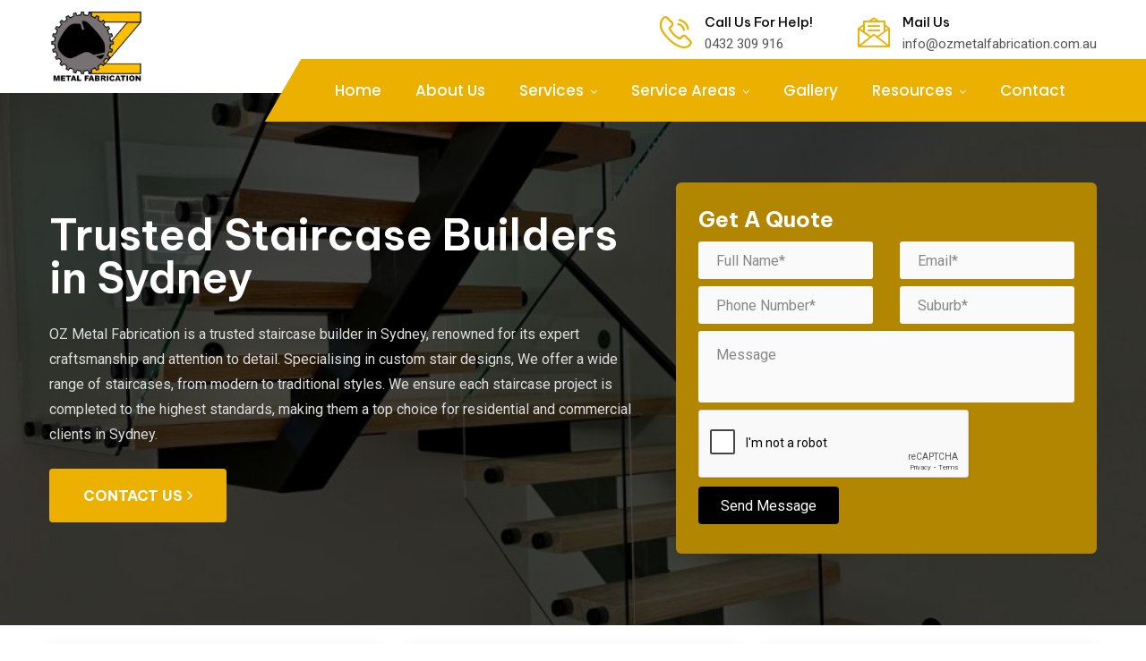

--- FILE ---
content_type: text/html; charset=UTF-8
request_url: https://ozmetalfabrication.com.au/
body_size: 18989
content:
<!DOCTYPE html>
<html lang="en-GB">
<head>

	<!-- Google Tag Manager -->
<script>(function(w,d,s,l,i){w[l]=w[l]||[];w[l].push({'gtm.start':
new Date().getTime(),event:'gtm.js'});var f=d.getElementsByTagName(s)[0],
j=d.createElement(s),dl=l!='dataLayer'?'&l='+l:'';j.async=true;j.src=
'https://www.googletagmanager.com/gtm.js?id='+i+dl;f.parentNode.insertBefore(j,f);
})(window,document,'script','dataLayer','GTM-5MZ67QJN');</script>
<!-- End Google Tag Manager -->
	
	
<meta charset="utf-8">
<meta charset="UTF-8">

<!-- Stylesheets -->
<link href="https://ozmetalfabrication.com.au/wp-content/themes/ozmetal-main/css/bootstrap.css" rel="stylesheet">
<link href="https://ozmetalfabrication.com.au/wp-content/themes/ozmetal-main/css/style.css" rel="stylesheet">
<link href="https://ozmetalfabrication.com.au/wp-content/themes/ozmetal-main/css/responsive.css" rel="stylesheet">

<link href="https://fonts.googleapis.com/css2?family=Roboto:wght@300;400;500;700;900&amp;display=swap" rel="stylesheet">
<link href="https://fonts.googleapis.com/css2?family=Be+Vietnam+Pro:wght@100;200;300;400;500;600;700;800;900&amp;display=swap" rel="stylesheet">
<link href="https://fonts.googleapis.com/css2?family=Poppins:wght@100;200;300;400;500;600;700;800;900&amp;display=swap" rel="stylesheet">
<link href="https://fonts.googleapis.com/css2?family=Inter:wght@100;300;400;500;600;700;800;900&amp;display=swap" rel="stylesheet">

<!-- Responsive -->
<meta http-equiv="X-UA-Compatible" content="IE=edge">
<meta name="viewport" content="width=device-width, initial-scale=1.0, maximum-scale=1.0, user-scalable=0">

<!-- Social Share -->
<script type="text/javascript" src="https://platform-api.sharethis.com/js/sharethis.js#property=6603cc1bfb0d800012110606&product=inline-share-buttons&source=platform" async="async"></script>

<!-- gallery fancy box -->
<link rel="stylesheet" href="https://cdnjs.cloudflare.com/ajax/libs/fancybox/3.5.7/jquery.fancybox.css" integrity="sha512-nNlU0WK2QfKsuEmdcTwkeh+lhGs6uyOxuUs+n+0oXSYDok5qy0EI0lt01ZynHq6+p/tbgpZ7P+yUb+r71wqdXg==" crossorigin="anonymous" referrerpolicy="no-referrer" />
<link rel="stylesheet" href="https://cdnjs.cloudflare.com/ajax/libs/fancybox/3.5.7/jquery.fancybox.min.css" integrity="sha512-H9jrZiiopUdsLpg94A333EfumgUBpO9MdbxStdeITo+KEIMaNfHNvwyjjDJb+ERPaRS6DpyRlKbvPUasNItRyw==" crossorigin="anonymous" referrerpolicy="no-referrer" />
       
<meta name='robots' content='index, follow, max-image-preview:large, max-snippet:-1, max-video-preview:-1' />
	<style>img:is([sizes="auto" i], [sizes^="auto," i]) { contain-intrinsic-size: 3000px 1500px }</style>
	
	<!-- This site is optimized with the Yoast SEO plugin v26.7 - https://yoast.com/wordpress/plugins/seo/ -->
	<title>OZ Metal Fabrication: Best Staircase Builders Sydney</title>
	<meta name="description" content="OZ Metal Fabrication is your go-to staircase builder in Sydney. We make top-quality custom staircase items following Australian standards." />
	<link rel="canonical" href="https://ozmetalfabrication.com.au/" />
	<link rel="next" href="https://ozmetalfabrication.com.au/page/2/" />
	<meta property="og:locale" content="en_GB" />
	<meta property="og:type" content="website" />
	<meta property="og:title" content="OZ Metal Fabrication" />
	<meta property="og:description" content="OZ Metal Fabrication is your go-to staircase builder in Sydney. We make top-quality custom staircase items following Australian standards." />
	<meta property="og:url" content="https://ozmetalfabrication.com.au/" />
	<meta property="og:site_name" content="OZ Metal Fabrication" />
	<meta name="twitter:card" content="summary_large_image" />
	<script type="application/ld+json" class="yoast-schema-graph">{"@context":"https://schema.org","@graph":[{"@type":"CollectionPage","@id":"https://ozmetalfabrication.com.au/","url":"https://ozmetalfabrication.com.au/","name":"OZ Metal Fabrication: Best Staircase Builders Sydney","isPartOf":{"@id":"https://ozmetalfabrication.com.au/#website"},"about":{"@id":"https://ozmetalfabrication.com.au/#organization"},"description":"OZ Metal Fabrication is your go-to staircase builder in Sydney. We make top-quality custom staircase items following Australian standards.","breadcrumb":{"@id":"https://ozmetalfabrication.com.au/#breadcrumb"},"inLanguage":"en-GB"},{"@type":"BreadcrumbList","@id":"https://ozmetalfabrication.com.au/#breadcrumb","itemListElement":[{"@type":"ListItem","position":1,"name":"Home"}]},{"@type":"WebSite","@id":"https://ozmetalfabrication.com.au/#website","url":"https://ozmetalfabrication.com.au/","name":"OZ Metal Fabrication","description":"Best Metal Fabrication Company in Australia","publisher":{"@id":"https://ozmetalfabrication.com.au/#organization"},"potentialAction":[{"@type":"SearchAction","target":{"@type":"EntryPoint","urlTemplate":"https://ozmetalfabrication.com.au/?s={search_term_string}"},"query-input":{"@type":"PropertyValueSpecification","valueRequired":true,"valueName":"search_term_string"}}],"inLanguage":"en-GB"},{"@type":"Organization","@id":"https://ozmetalfabrication.com.au/#organization","name":"OZ Metal Fabrication","url":"https://ozmetalfabrication.com.au/","logo":{"@type":"ImageObject","inLanguage":"en-GB","@id":"https://ozmetalfabrication.com.au/#/schema/logo/image/","url":"","contentUrl":"","caption":"OZ Metal Fabrication"},"image":{"@id":"https://ozmetalfabrication.com.au/#/schema/logo/image/"}}]}</script>
	<!-- / Yoast SEO plugin. -->


<script type="text/javascript">
/* <![CDATA[ */
window._wpemojiSettings = {"baseUrl":"https:\/\/s.w.org\/images\/core\/emoji\/15.1.0\/72x72\/","ext":".png","svgUrl":"https:\/\/s.w.org\/images\/core\/emoji\/15.1.0\/svg\/","svgExt":".svg","source":{"concatemoji":"https:\/\/ozmetalfabrication.com.au\/wp-includes\/js\/wp-emoji-release.min.js?ver=571434b964858d0133543e0d8415388f"}};
/*! This file is auto-generated */
!function(i,n){var o,s,e;function c(e){try{var t={supportTests:e,timestamp:(new Date).valueOf()};sessionStorage.setItem(o,JSON.stringify(t))}catch(e){}}function p(e,t,n){e.clearRect(0,0,e.canvas.width,e.canvas.height),e.fillText(t,0,0);var t=new Uint32Array(e.getImageData(0,0,e.canvas.width,e.canvas.height).data),r=(e.clearRect(0,0,e.canvas.width,e.canvas.height),e.fillText(n,0,0),new Uint32Array(e.getImageData(0,0,e.canvas.width,e.canvas.height).data));return t.every(function(e,t){return e===r[t]})}function u(e,t,n){switch(t){case"flag":return n(e,"\ud83c\udff3\ufe0f\u200d\u26a7\ufe0f","\ud83c\udff3\ufe0f\u200b\u26a7\ufe0f")?!1:!n(e,"\ud83c\uddfa\ud83c\uddf3","\ud83c\uddfa\u200b\ud83c\uddf3")&&!n(e,"\ud83c\udff4\udb40\udc67\udb40\udc62\udb40\udc65\udb40\udc6e\udb40\udc67\udb40\udc7f","\ud83c\udff4\u200b\udb40\udc67\u200b\udb40\udc62\u200b\udb40\udc65\u200b\udb40\udc6e\u200b\udb40\udc67\u200b\udb40\udc7f");case"emoji":return!n(e,"\ud83d\udc26\u200d\ud83d\udd25","\ud83d\udc26\u200b\ud83d\udd25")}return!1}function f(e,t,n){var r="undefined"!=typeof WorkerGlobalScope&&self instanceof WorkerGlobalScope?new OffscreenCanvas(300,150):i.createElement("canvas"),a=r.getContext("2d",{willReadFrequently:!0}),o=(a.textBaseline="top",a.font="600 32px Arial",{});return e.forEach(function(e){o[e]=t(a,e,n)}),o}function t(e){var t=i.createElement("script");t.src=e,t.defer=!0,i.head.appendChild(t)}"undefined"!=typeof Promise&&(o="wpEmojiSettingsSupports",s=["flag","emoji"],n.supports={everything:!0,everythingExceptFlag:!0},e=new Promise(function(e){i.addEventListener("DOMContentLoaded",e,{once:!0})}),new Promise(function(t){var n=function(){try{var e=JSON.parse(sessionStorage.getItem(o));if("object"==typeof e&&"number"==typeof e.timestamp&&(new Date).valueOf()<e.timestamp+604800&&"object"==typeof e.supportTests)return e.supportTests}catch(e){}return null}();if(!n){if("undefined"!=typeof Worker&&"undefined"!=typeof OffscreenCanvas&&"undefined"!=typeof URL&&URL.createObjectURL&&"undefined"!=typeof Blob)try{var e="postMessage("+f.toString()+"("+[JSON.stringify(s),u.toString(),p.toString()].join(",")+"));",r=new Blob([e],{type:"text/javascript"}),a=new Worker(URL.createObjectURL(r),{name:"wpTestEmojiSupports"});return void(a.onmessage=function(e){c(n=e.data),a.terminate(),t(n)})}catch(e){}c(n=f(s,u,p))}t(n)}).then(function(e){for(var t in e)n.supports[t]=e[t],n.supports.everything=n.supports.everything&&n.supports[t],"flag"!==t&&(n.supports.everythingExceptFlag=n.supports.everythingExceptFlag&&n.supports[t]);n.supports.everythingExceptFlag=n.supports.everythingExceptFlag&&!n.supports.flag,n.DOMReady=!1,n.readyCallback=function(){n.DOMReady=!0}}).then(function(){return e}).then(function(){var e;n.supports.everything||(n.readyCallback(),(e=n.source||{}).concatemoji?t(e.concatemoji):e.wpemoji&&e.twemoji&&(t(e.twemoji),t(e.wpemoji)))}))}((window,document),window._wpemojiSettings);
/* ]]> */
</script>
<link rel='stylesheet' id='twb-open-sans-css' href='https://fonts.googleapis.com/css?family=Open+Sans%3A300%2C400%2C500%2C600%2C700%2C800&#038;display=swap&#038;ver=571434b964858d0133543e0d8415388f' type='text/css' media='all' />
<link rel='stylesheet' id='twbbwg-global-css' href='https://ozmetalfabrication.com.au/wp-content/plugins/photo-gallery/booster/assets/css/global.css?ver=1.0.0' type='text/css' media='all' />
<style id='wp-emoji-styles-inline-css' type='text/css'>

	img.wp-smiley, img.emoji {
		display: inline !important;
		border: none !important;
		box-shadow: none !important;
		height: 1em !important;
		width: 1em !important;
		margin: 0 0.07em !important;
		vertical-align: -0.1em !important;
		background: none !important;
		padding: 0 !important;
	}
</style>
<link rel='stylesheet' id='wp-block-library-css' href='https://ozmetalfabrication.com.au/wp-includes/css/dist/block-library/style.min.css?ver=571434b964858d0133543e0d8415388f' type='text/css' media='all' />
<style id='classic-theme-styles-inline-css' type='text/css'>
/*! This file is auto-generated */
.wp-block-button__link{color:#fff;background-color:#32373c;border-radius:9999px;box-shadow:none;text-decoration:none;padding:calc(.667em + 2px) calc(1.333em + 2px);font-size:1.125em}.wp-block-file__button{background:#32373c;color:#fff;text-decoration:none}
</style>
<style id='global-styles-inline-css' type='text/css'>
:root{--wp--preset--aspect-ratio--square: 1;--wp--preset--aspect-ratio--4-3: 4/3;--wp--preset--aspect-ratio--3-4: 3/4;--wp--preset--aspect-ratio--3-2: 3/2;--wp--preset--aspect-ratio--2-3: 2/3;--wp--preset--aspect-ratio--16-9: 16/9;--wp--preset--aspect-ratio--9-16: 9/16;--wp--preset--color--black: #000000;--wp--preset--color--cyan-bluish-gray: #abb8c3;--wp--preset--color--white: #ffffff;--wp--preset--color--pale-pink: #f78da7;--wp--preset--color--vivid-red: #cf2e2e;--wp--preset--color--luminous-vivid-orange: #ff6900;--wp--preset--color--luminous-vivid-amber: #fcb900;--wp--preset--color--light-green-cyan: #7bdcb5;--wp--preset--color--vivid-green-cyan: #00d084;--wp--preset--color--pale-cyan-blue: #8ed1fc;--wp--preset--color--vivid-cyan-blue: #0693e3;--wp--preset--color--vivid-purple: #9b51e0;--wp--preset--gradient--vivid-cyan-blue-to-vivid-purple: linear-gradient(135deg,rgba(6,147,227,1) 0%,rgb(155,81,224) 100%);--wp--preset--gradient--light-green-cyan-to-vivid-green-cyan: linear-gradient(135deg,rgb(122,220,180) 0%,rgb(0,208,130) 100%);--wp--preset--gradient--luminous-vivid-amber-to-luminous-vivid-orange: linear-gradient(135deg,rgba(252,185,0,1) 0%,rgba(255,105,0,1) 100%);--wp--preset--gradient--luminous-vivid-orange-to-vivid-red: linear-gradient(135deg,rgba(255,105,0,1) 0%,rgb(207,46,46) 100%);--wp--preset--gradient--very-light-gray-to-cyan-bluish-gray: linear-gradient(135deg,rgb(238,238,238) 0%,rgb(169,184,195) 100%);--wp--preset--gradient--cool-to-warm-spectrum: linear-gradient(135deg,rgb(74,234,220) 0%,rgb(151,120,209) 20%,rgb(207,42,186) 40%,rgb(238,44,130) 60%,rgb(251,105,98) 80%,rgb(254,248,76) 100%);--wp--preset--gradient--blush-light-purple: linear-gradient(135deg,rgb(255,206,236) 0%,rgb(152,150,240) 100%);--wp--preset--gradient--blush-bordeaux: linear-gradient(135deg,rgb(254,205,165) 0%,rgb(254,45,45) 50%,rgb(107,0,62) 100%);--wp--preset--gradient--luminous-dusk: linear-gradient(135deg,rgb(255,203,112) 0%,rgb(199,81,192) 50%,rgb(65,88,208) 100%);--wp--preset--gradient--pale-ocean: linear-gradient(135deg,rgb(255,245,203) 0%,rgb(182,227,212) 50%,rgb(51,167,181) 100%);--wp--preset--gradient--electric-grass: linear-gradient(135deg,rgb(202,248,128) 0%,rgb(113,206,126) 100%);--wp--preset--gradient--midnight: linear-gradient(135deg,rgb(2,3,129) 0%,rgb(40,116,252) 100%);--wp--preset--font-size--small: 13px;--wp--preset--font-size--medium: 20px;--wp--preset--font-size--large: 36px;--wp--preset--font-size--x-large: 42px;--wp--preset--spacing--20: 0.44rem;--wp--preset--spacing--30: 0.67rem;--wp--preset--spacing--40: 1rem;--wp--preset--spacing--50: 1.5rem;--wp--preset--spacing--60: 2.25rem;--wp--preset--spacing--70: 3.38rem;--wp--preset--spacing--80: 5.06rem;--wp--preset--shadow--natural: 6px 6px 9px rgba(0, 0, 0, 0.2);--wp--preset--shadow--deep: 12px 12px 50px rgba(0, 0, 0, 0.4);--wp--preset--shadow--sharp: 6px 6px 0px rgba(0, 0, 0, 0.2);--wp--preset--shadow--outlined: 6px 6px 0px -3px rgba(255, 255, 255, 1), 6px 6px rgba(0, 0, 0, 1);--wp--preset--shadow--crisp: 6px 6px 0px rgba(0, 0, 0, 1);}:where(.is-layout-flex){gap: 0.5em;}:where(.is-layout-grid){gap: 0.5em;}body .is-layout-flex{display: flex;}.is-layout-flex{flex-wrap: wrap;align-items: center;}.is-layout-flex > :is(*, div){margin: 0;}body .is-layout-grid{display: grid;}.is-layout-grid > :is(*, div){margin: 0;}:where(.wp-block-columns.is-layout-flex){gap: 2em;}:where(.wp-block-columns.is-layout-grid){gap: 2em;}:where(.wp-block-post-template.is-layout-flex){gap: 1.25em;}:where(.wp-block-post-template.is-layout-grid){gap: 1.25em;}.has-black-color{color: var(--wp--preset--color--black) !important;}.has-cyan-bluish-gray-color{color: var(--wp--preset--color--cyan-bluish-gray) !important;}.has-white-color{color: var(--wp--preset--color--white) !important;}.has-pale-pink-color{color: var(--wp--preset--color--pale-pink) !important;}.has-vivid-red-color{color: var(--wp--preset--color--vivid-red) !important;}.has-luminous-vivid-orange-color{color: var(--wp--preset--color--luminous-vivid-orange) !important;}.has-luminous-vivid-amber-color{color: var(--wp--preset--color--luminous-vivid-amber) !important;}.has-light-green-cyan-color{color: var(--wp--preset--color--light-green-cyan) !important;}.has-vivid-green-cyan-color{color: var(--wp--preset--color--vivid-green-cyan) !important;}.has-pale-cyan-blue-color{color: var(--wp--preset--color--pale-cyan-blue) !important;}.has-vivid-cyan-blue-color{color: var(--wp--preset--color--vivid-cyan-blue) !important;}.has-vivid-purple-color{color: var(--wp--preset--color--vivid-purple) !important;}.has-black-background-color{background-color: var(--wp--preset--color--black) !important;}.has-cyan-bluish-gray-background-color{background-color: var(--wp--preset--color--cyan-bluish-gray) !important;}.has-white-background-color{background-color: var(--wp--preset--color--white) !important;}.has-pale-pink-background-color{background-color: var(--wp--preset--color--pale-pink) !important;}.has-vivid-red-background-color{background-color: var(--wp--preset--color--vivid-red) !important;}.has-luminous-vivid-orange-background-color{background-color: var(--wp--preset--color--luminous-vivid-orange) !important;}.has-luminous-vivid-amber-background-color{background-color: var(--wp--preset--color--luminous-vivid-amber) !important;}.has-light-green-cyan-background-color{background-color: var(--wp--preset--color--light-green-cyan) !important;}.has-vivid-green-cyan-background-color{background-color: var(--wp--preset--color--vivid-green-cyan) !important;}.has-pale-cyan-blue-background-color{background-color: var(--wp--preset--color--pale-cyan-blue) !important;}.has-vivid-cyan-blue-background-color{background-color: var(--wp--preset--color--vivid-cyan-blue) !important;}.has-vivid-purple-background-color{background-color: var(--wp--preset--color--vivid-purple) !important;}.has-black-border-color{border-color: var(--wp--preset--color--black) !important;}.has-cyan-bluish-gray-border-color{border-color: var(--wp--preset--color--cyan-bluish-gray) !important;}.has-white-border-color{border-color: var(--wp--preset--color--white) !important;}.has-pale-pink-border-color{border-color: var(--wp--preset--color--pale-pink) !important;}.has-vivid-red-border-color{border-color: var(--wp--preset--color--vivid-red) !important;}.has-luminous-vivid-orange-border-color{border-color: var(--wp--preset--color--luminous-vivid-orange) !important;}.has-luminous-vivid-amber-border-color{border-color: var(--wp--preset--color--luminous-vivid-amber) !important;}.has-light-green-cyan-border-color{border-color: var(--wp--preset--color--light-green-cyan) !important;}.has-vivid-green-cyan-border-color{border-color: var(--wp--preset--color--vivid-green-cyan) !important;}.has-pale-cyan-blue-border-color{border-color: var(--wp--preset--color--pale-cyan-blue) !important;}.has-vivid-cyan-blue-border-color{border-color: var(--wp--preset--color--vivid-cyan-blue) !important;}.has-vivid-purple-border-color{border-color: var(--wp--preset--color--vivid-purple) !important;}.has-vivid-cyan-blue-to-vivid-purple-gradient-background{background: var(--wp--preset--gradient--vivid-cyan-blue-to-vivid-purple) !important;}.has-light-green-cyan-to-vivid-green-cyan-gradient-background{background: var(--wp--preset--gradient--light-green-cyan-to-vivid-green-cyan) !important;}.has-luminous-vivid-amber-to-luminous-vivid-orange-gradient-background{background: var(--wp--preset--gradient--luminous-vivid-amber-to-luminous-vivid-orange) !important;}.has-luminous-vivid-orange-to-vivid-red-gradient-background{background: var(--wp--preset--gradient--luminous-vivid-orange-to-vivid-red) !important;}.has-very-light-gray-to-cyan-bluish-gray-gradient-background{background: var(--wp--preset--gradient--very-light-gray-to-cyan-bluish-gray) !important;}.has-cool-to-warm-spectrum-gradient-background{background: var(--wp--preset--gradient--cool-to-warm-spectrum) !important;}.has-blush-light-purple-gradient-background{background: var(--wp--preset--gradient--blush-light-purple) !important;}.has-blush-bordeaux-gradient-background{background: var(--wp--preset--gradient--blush-bordeaux) !important;}.has-luminous-dusk-gradient-background{background: var(--wp--preset--gradient--luminous-dusk) !important;}.has-pale-ocean-gradient-background{background: var(--wp--preset--gradient--pale-ocean) !important;}.has-electric-grass-gradient-background{background: var(--wp--preset--gradient--electric-grass) !important;}.has-midnight-gradient-background{background: var(--wp--preset--gradient--midnight) !important;}.has-small-font-size{font-size: var(--wp--preset--font-size--small) !important;}.has-medium-font-size{font-size: var(--wp--preset--font-size--medium) !important;}.has-large-font-size{font-size: var(--wp--preset--font-size--large) !important;}.has-x-large-font-size{font-size: var(--wp--preset--font-size--x-large) !important;}
:where(.wp-block-post-template.is-layout-flex){gap: 1.25em;}:where(.wp-block-post-template.is-layout-grid){gap: 1.25em;}
:where(.wp-block-columns.is-layout-flex){gap: 2em;}:where(.wp-block-columns.is-layout-grid){gap: 2em;}
:root :where(.wp-block-pullquote){font-size: 1.5em;line-height: 1.6;}
</style>
<link rel='stylesheet' id='contact-form-7-css' href='https://ozmetalfabrication.com.au/wp-content/plugins/contact-form-7/includes/css/styles.css?ver=6.1.4' type='text/css' media='all' />
<style id='contact-form-7-inline-css' type='text/css'>
.wpcf7 .wpcf7-recaptcha iframe {margin-bottom: 0;}.wpcf7 .wpcf7-recaptcha[data-align="center"] > div {margin: 0 auto;}.wpcf7 .wpcf7-recaptcha[data-align="right"] > div {margin: 0 0 0 auto;}
</style>
<link rel='stylesheet' id='bwg_fonts-css' href='https://ozmetalfabrication.com.au/wp-content/plugins/photo-gallery/css/bwg-fonts/fonts.css?ver=0.0.1' type='text/css' media='all' />
<link rel='stylesheet' id='sumoselect-css' href='https://ozmetalfabrication.com.au/wp-content/plugins/photo-gallery/css/sumoselect.min.css?ver=3.4.6' type='text/css' media='all' />
<link rel='stylesheet' id='mCustomScrollbar-css' href='https://ozmetalfabrication.com.au/wp-content/plugins/photo-gallery/css/jquery.mCustomScrollbar.min.css?ver=3.1.5' type='text/css' media='all' />
<link rel='stylesheet' id='bwg_googlefonts-css' href='https://fonts.googleapis.com/css?family=Ubuntu&#038;subset=greek,latin,greek-ext,vietnamese,cyrillic-ext,latin-ext,cyrillic' type='text/css' media='all' />
<link rel='stylesheet' id='bwg_frontend-css' href='https://ozmetalfabrication.com.au/wp-content/plugins/photo-gallery/css/styles.min.css?ver=1.8.35' type='text/css' media='all' />
<link rel='stylesheet' id='wp-components-css' href='https://ozmetalfabrication.com.au/wp-includes/css/dist/components/style.min.css?ver=571434b964858d0133543e0d8415388f' type='text/css' media='all' />
<link rel='stylesheet' id='godaddy-styles-css' href='https://ozmetalfabrication.com.au/wp-content/mu-plugins/vendor/wpex/godaddy-launch/includes/Dependencies/GoDaddy/Styles/build/latest.css?ver=2.0.2' type='text/css' media='all' />
<link rel='stylesheet' id='style-css' href='https://ozmetalfabrication.com.au/wp-content/themes/ozmetal-main/style.css?ver=0.00115000%201768493062' type='text/css' media='all' />
<link rel='stylesheet' id='jvcf7_client_css-css' href='https://ozmetalfabrication.com.au/wp-content/plugins/jquery-validation-for-contact-form-7/includes/assets/css/jvcf7_client.css?ver=5.4.2' type='text/css' media='all' />
<script type="text/javascript" src="https://ozmetalfabrication.com.au/wp-includes/js/jquery/jquery.min.js?ver=3.7.1" id="jquery-core-js"></script>
<script type="text/javascript" src="https://ozmetalfabrication.com.au/wp-includes/js/jquery/jquery-migrate.min.js?ver=3.4.1" id="jquery-migrate-js"></script>
<script type="text/javascript" src="https://ozmetalfabrication.com.au/wp-content/plugins/photo-gallery/booster/assets/js/circle-progress.js?ver=1.2.2" id="twbbwg-circle-js"></script>
<script type="text/javascript" id="twbbwg-global-js-extra">
/* <![CDATA[ */
var twb = {"nonce":"f550a35ff8","ajax_url":"https:\/\/ozmetalfabrication.com.au\/wp-admin\/admin-ajax.php","plugin_url":"https:\/\/ozmetalfabrication.com.au\/wp-content\/plugins\/photo-gallery\/booster","href":"https:\/\/ozmetalfabrication.com.au\/wp-admin\/admin.php?page=twbbwg_photo-gallery"};
var twb = {"nonce":"f550a35ff8","ajax_url":"https:\/\/ozmetalfabrication.com.au\/wp-admin\/admin-ajax.php","plugin_url":"https:\/\/ozmetalfabrication.com.au\/wp-content\/plugins\/photo-gallery\/booster","href":"https:\/\/ozmetalfabrication.com.au\/wp-admin\/admin.php?page=twbbwg_photo-gallery"};
/* ]]> */
</script>
<script type="text/javascript" src="https://ozmetalfabrication.com.au/wp-content/plugins/photo-gallery/booster/assets/js/global.js?ver=1.0.0" id="twbbwg-global-js"></script>
<script type="text/javascript" src="https://ozmetalfabrication.com.au/wp-content/plugins/photo-gallery/js/jquery.sumoselect.min.js?ver=3.4.6" id="sumoselect-js"></script>
<script type="text/javascript" src="https://ozmetalfabrication.com.au/wp-content/plugins/photo-gallery/js/tocca.min.js?ver=2.0.9" id="bwg_mobile-js"></script>
<script type="text/javascript" src="https://ozmetalfabrication.com.au/wp-content/plugins/photo-gallery/js/jquery.mCustomScrollbar.concat.min.js?ver=3.1.5" id="mCustomScrollbar-js"></script>
<script type="text/javascript" src="https://ozmetalfabrication.com.au/wp-content/plugins/photo-gallery/js/jquery.fullscreen.min.js?ver=0.6.0" id="jquery-fullscreen-js"></script>
<script type="text/javascript" id="bwg_frontend-js-extra">
/* <![CDATA[ */
var bwg_objectsL10n = {"bwg_field_required":"field is required.","bwg_mail_validation":"This is not a valid email address.","bwg_search_result":"There are no images matching your search.","bwg_select_tag":"Select Tag","bwg_order_by":"Order By","bwg_search":"Search","bwg_show_ecommerce":"Show Ecommerce","bwg_hide_ecommerce":"Hide Ecommerce","bwg_show_comments":"Show Comments","bwg_hide_comments":"Hide Comments","bwg_restore":"Restore","bwg_maximize":"Maximise","bwg_fullscreen":"Fullscreen","bwg_exit_fullscreen":"Exit Fullscreen","bwg_search_tag":"SEARCH...","bwg_tag_no_match":"No tags found","bwg_all_tags_selected":"All tags selected","bwg_tags_selected":"tags selected","play":"Play","pause":"Pause","is_pro":"","bwg_play":"Play","bwg_pause":"Pause","bwg_hide_info":"Hide info","bwg_show_info":"Show info","bwg_hide_rating":"Hide rating","bwg_show_rating":"Show rating","ok":"Ok","cancel":"Cancel","select_all":"Select all","lazy_load":"0","lazy_loader":"https:\/\/ozmetalfabrication.com.au\/wp-content\/plugins\/photo-gallery\/images\/ajax_loader.png","front_ajax":"0","bwg_tag_see_all":"see all tags","bwg_tag_see_less":"see less tags"};
/* ]]> */
</script>
<script type="text/javascript" src="https://ozmetalfabrication.com.au/wp-content/plugins/photo-gallery/js/scripts.min.js?ver=1.8.35" id="bwg_frontend-js"></script>
<link rel="https://api.w.org/" href="https://ozmetalfabrication.com.au/wp-json/" /><link rel="EditURI" type="application/rsd+xml" title="RSD" href="https://ozmetalfabrication.com.au/xmlrpc.php?rsd" />

<meta name="ti-site-data" content="eyJyIjoiMTowITc6MCEzMDowIiwibyI6Imh0dHBzOlwvXC9vem1ldGFsZmFicmljYXRpb24uY29tLmF1XC93cC1hZG1pblwvYWRtaW4tYWpheC5waHA/YWN0aW9uPXRpX29ubGluZV91c2Vyc19nb29nbGUmYW1wO3A9JTJGJmFtcDtfd3Bub25jZT01MjU2ODA5NzZkIn0=" /><link rel="icon" href="https://ozmetalfabrication.com.au/wp-content/uploads/2024/04/cropped-android-chrome-512x512-1-32x32.png" sizes="32x32" />
<link rel="icon" href="https://ozmetalfabrication.com.au/wp-content/uploads/2024/04/cropped-android-chrome-512x512-1-192x192.png" sizes="192x192" />
<link rel="apple-touch-icon" href="https://ozmetalfabrication.com.au/wp-content/uploads/2024/04/cropped-android-chrome-512x512-1-180x180.png" />
<meta name="msapplication-TileImage" content="https://ozmetalfabrication.com.au/wp-content/uploads/2024/04/cropped-android-chrome-512x512-1-270x270.png" />
</head>
<body>

	<!-- Google Tag Manager (noscript) -->
<noscript><iframe src="https://www.googletagmanager.com/ns.html?id=GTM-5MZ67QJN"
height="0" width="0" style="display:none;visibility:hidden"></iframe></noscript>
<!-- End Google Tag Manager (noscript) -->
	
<div class="page-wrapper"> 		
	<!-- scrollToTop start -->
	<div class="progress-wrap active-progress scroll_to_top">
		<svg class="progress-circle svg-content" width="100%" height="100%" viewBox="-1 -1 102 102">
		<path d="M50,1 a49,49 0 0,1 0,98 a49,49 0 0,1 0,-98" style="transition: stroke-dashoffset 10ms linear 0s; stroke-dasharray: 307.919px, 307.919px; stroke-dashoffset: 228.265px;"></path>
		</svg>
	</div>
	<!-- scrollToTop end -->
	
 	<!-- Main Header-->
    <header class="main-header">
        		<!-- Header Upper -->
        <div class="header-upper">
            <div class="auto-container">
                <div class="clearfix heder_row_mob">
                    
                    <div class="pull-left logo-box logo_main_header">
                        <div class="logo"><a href="https://ozmetalfabrication.com.au"><img src="https://ozmetalfabrication.com.au/wp-content/themes/ozmetal-main/images/oz-Logo.png" alt="" title="" style="height: 82px;"></a></div>
                    </div>
                    
                    <div class="upper-column info-box mb-0 mobile_header_phone">
                        <div class="icon-box"><span class="flaticon-telephone animateCall"></span></div>
                        <ul>
                            <li><strong>Call Us for help!</strong></li>
                            <li class="ct_link"><a  href="tel:0432 309 916">0432 309 916</a></li>
                        </ul>
                    </div>
                    <div class="nav-outer mobile_menu">
						<!-- Mobile Navigation Toggler -->
						<div class="mobile-nav-toggler"><span class="icon flaticon-menu-3"></span></div>
						<!-- Main Menu -->
						<nav class="main-menu navbar-expand-md">
							<div class="navbar-header">
								<!-- Toggle Button -->    	
								<button class="navbar-toggler" type="button" data-toggle="collapse" data-target="#navbarSupportedContent" aria-controls="navbarSupportedContent" aria-expanded="false" aria-label="Toggle navigation">
									<span class="icon-bar"></span>
									<span class="icon-bar"></span>
									<span class="icon-bar"></span>
								</button>
							</div>
							
							<div class="navbar-collapse collapse clearfix" id="navbarSupportedContent">
								<ul class="navigation clearfix">
									<li><a href="https://ozmetalfabrication.com.au">Home</a></li>
									<li><a href="https://ozmetalfabrication.com.au/about">About Us</a></li>
									<li class="dropdown"><a href="https://ozmetalfabrication.com.au/service">Services</a>
										<ul class="serv">
												       <li><a href="https://ozmetalfabrication.com.au/service/frameless-glass-balustrading/">Frameless Glass Balustrading</a></li>
               <li><a href="https://ozmetalfabrication.com.au/service/mono-stringer-luxury-modern-staircase/">MONO Stringer Staircase</a></li>
               <li><a href="https://ozmetalfabrication.com.au/floating-staircase/">Floating Staircase</a></li>
               <li><a href="https://ozmetalfabrication.com.au/steel-stringer-staircase/">Steel Stringer Staircase</a></li>
               <li><a href="https://ozmetalfabrication.com.au/steel-staircase/">Steel Staircase</a></li>
        										  
										</ul>
									</li>
									<li class="dropdown"><a href="#">Service Areas</a>
										<ul class="serv">
												       <li><a href="https://ozmetalfabrication.com.au/staircase-builders-blacktown/">Blacktown</a></li>
               <li><a href="https://ozmetalfabrication.com.au/custom-staircases-in-wollongong/">Wollongong</a></li>
               <li><a href="https://ozmetalfabrication.com.au/staircase-builders-in-kirrawee/">Kirrawee</a></li>
               <li><a href="https://ozmetalfabrication.com.au/staircase-builders-in-box-hill/">Box Hill</a></li>
               <li><a href="https://ozmetalfabrication.com.au/staircase-builders-in-parramatta-nsw/">Parramatta</a></li>
               <li><a href="https://ozmetalfabrication.com.au/staircase-builder-in-castle-hill-nsw/">Castle Hill</a></li>
               <li><a href="https://ozmetalfabrication.com.au/staircase-builder-in-campbelltown-nsw/">Campbelltown</a></li>
               <li><a href="https://ozmetalfabrication.com.au/staircase-builder-ingleburn-nsw/">Ingleburn</a></li>
               <li><a href="https://ozmetalfabrication.com.au/staircase-builder-marsden-park-nsw/">Marsden Park</a></li>
               <li><a href="https://ozmetalfabrication.com.au/best-staircase-builder-gregory-hills/">Gregory Hills</a></li>
               <li><a href="https://ozmetalfabrication.com.au/staircase-builder-austral-nsw/">Austral</a></li>
               <li><a href="https://ozmetalfabrication.com.au/staircase-builders-macquarie-fields-nsw/">Macquarie Fields</a></li>
               <li><a href="https://ozmetalfabrication.com.au/custom-staircases-riverstone-nsw/">Riverstone</a></li>
               <li><a href="https://ozmetalfabrication.com.au/staircase-builder-gledswood-hills/">Gledswood</a></li>
        										  
										</ul>
									</li>
									<li><a href="https://ozmetalfabrication.com.au/gallery">Gallery</a></li>
                                    <li class="dropdown"><a href="javascript:;">Resources</a>
										<ul class="">
                                           <li><a href="https://ozmetalfabrication.com.au/blog">Blogs</a></li>
                                           <li><a href="https://ozmetalfabrication.com.au/infographics">Infographics</a></li>
                                           <li><a href="https://ozmetalfabrication.com.au/case-studies">Case Studies</a></li>
										</ul>
									</li>
									<li><a href="https://ozmetalfabrication.com.au/contact">Contact</a></li>
								</ul>
							</div>
						</nav>
						
						<!-- Main Menu End-->
						<div class="outer-box clearfix">
	
						</div>
					</div>

                    <div class="pull-right upper-right clearfix">
                        
                        <!--Info Box-->
                        <div class="upper-column info-box">
                            <div class="icon-box"><span class="flaticon-telephone"></span></div>
                            <ul>
                                <li><strong>Call Us for help!</strong></li>
                                <li class="ct_link"><a  href="tel:0432 309 916">0432 309 916</a></li>
                            </ul>
                        </div>
						
						<!--Info Box-->
                        <div class="upper-column info-box">
                            <div class="icon-box"><span class="flaticon-message"></span></div>
                            <ul>
                                <li><strong>Mail Us</strong></li>
                                <li style="text-transform: lowercase;" class="ct_link"><a href="mailto:Info@Ozmetalfabrication.Com.Au">Info@Ozmetalfabrication.Com.Au</a></li>
                            </ul>
                        </div>
                        
                    </div>
                    
                </div>
            </div>
        </div>
        <!-- End Header Upper -->
		
		<!-- Header Upper -->
        <div class="header-lower lower_header">
        	<div class="auto-container">
				<div class="inner-container clearfix">
            	
					<div class="nav-outer">
						<!-- Mobile Navigation Toggler -->
						<div class="mobile-nav-toggler"><span class="icon flaticon-menu-3"></span></div>
                        
						<!-- Main Menu -->
						<nav class="main-menu navbar-expand-md">
							<div class="navbar-header">
								<!-- Toggle Button -->    	
								<button class="navbar-toggler" type="button" data-toggle="collapse" data-target="#navbarSupportedContent" aria-controls="navbarSupportedContent" aria-expanded="false" aria-label="Toggle navigation">
									<span class="icon-bar"></span>
									<span class="icon-bar"></span>
									<span class="icon-bar"></span>
								</button>
							</div>
							
							<div class="navbar-collapse collapse clearfix" id="navbarSupportedContent">
								<ul class="navigation clearfix">
									<li><a href="https://ozmetalfabrication.com.au">Home</a></li>
									<li><a href="https://ozmetalfabrication.com.au/about">About Us</a></li>
									<li class="dropdown"><a href="https://ozmetalfabrication.com.au/service">Services</a>
										<ul class="serv">
											       <li><a href="https://ozmetalfabrication.com.au/service/frameless-glass-balustrading/">Frameless Glass Balustrading</a></li>
               <li><a href="https://ozmetalfabrication.com.au/service/mono-stringer-luxury-modern-staircase/">MONO Stringer Staircase</a></li>
               <li><a href="https://ozmetalfabrication.com.au/floating-staircase/">Floating Staircase</a></li>
               <li><a href="https://ozmetalfabrication.com.au/steel-stringer-staircase/">Steel Stringer Staircase</a></li>
               <li><a href="https://ozmetalfabrication.com.au/steel-staircase/">Steel Staircase</a></li>
        										</ul>
									</li>
									<li class="dropdown"><a href="#">Service Areas</a>
										<ul class="serv">
											       <li><a href="https://ozmetalfabrication.com.au/staircase-builders-blacktown/">Blacktown</a></li>
               <li><a href="https://ozmetalfabrication.com.au/custom-staircases-in-wollongong/">Wollongong</a></li>
               <li><a href="https://ozmetalfabrication.com.au/staircase-builders-in-kirrawee/">Kirrawee</a></li>
               <li><a href="https://ozmetalfabrication.com.au/staircase-builders-in-box-hill/">Box Hill</a></li>
               <li><a href="https://ozmetalfabrication.com.au/staircase-builders-in-parramatta-nsw/">Parramatta</a></li>
               <li><a href="https://ozmetalfabrication.com.au/staircase-builder-in-castle-hill-nsw/">Castle Hill</a></li>
               <li><a href="https://ozmetalfabrication.com.au/staircase-builder-in-campbelltown-nsw/">Campbelltown</a></li>
               <li><a href="https://ozmetalfabrication.com.au/staircase-builder-ingleburn-nsw/">Ingleburn</a></li>
               <li><a href="https://ozmetalfabrication.com.au/staircase-builder-marsden-park-nsw/">Marsden Park</a></li>
               <li><a href="https://ozmetalfabrication.com.au/best-staircase-builder-gregory-hills/">Gregory Hills</a></li>
               <li><a href="https://ozmetalfabrication.com.au/staircase-builder-austral-nsw/">Austral</a></li>
               <li><a href="https://ozmetalfabrication.com.au/staircase-builders-macquarie-fields-nsw/">Macquarie Fields</a></li>
               <li><a href="https://ozmetalfabrication.com.au/custom-staircases-riverstone-nsw/">Riverstone</a></li>
               <li><a href="https://ozmetalfabrication.com.au/staircase-builder-gledswood-hills/">Gledswood</a></li>
        										</ul>
									</li>
									<li><a href="https://ozmetalfabrication.com.au/gallery">Gallery</a></li>
									<li class="dropdown"><a href="javascript:;">Resources</a>
										<ul class="">
                                           <li><a href="https://ozmetalfabrication.com.au/blog">Blogs</a></li>
                                           <li><a href="https://ozmetalfabrication.com.au/infographics">Infographics</a></li>
                                           <li><a href="https://ozmetalfabrication.com.au/case-studies">Case Studies</a></li>
										</ul>
									</li>
									<li><a href="https://ozmetalfabrication.com.au/contact">Contact</a></li>
								</ul>
							</div>
						</nav>
						
						<!-- Main Menu End-->
						<div class="outer-box clearfix">
	
						</div>
					</div>
					
				</div>
            </div>
        </div>
        <!--End Header Upper-->
        
		<!-- Sticky Header  -->
        <div class="sticky-header">
            <div class="auto-container clearfix container_grid_new">
                <!--Logo-->
                <div class="logo pull-left">
                    <a href="https://ozmetalfabrication.com.au" title=""><img src="https://ozmetalfabrication.com.au/wp-content/themes/ozmetal-main/images/oz-Logo.png" alt="" title="" style="height: 60px;"></a>
                </div>

                <div class="upper-column info-box mb-0 mobile_header_phone">
                    <div class="icon-box"><span class="flaticon-telephone fa-2x"></span></div>
                    <ul>
                        <!-- <li><strong>Call Us for help!</strong></li> -->
                        <li class="ct_link"><a  href="tel:0432 309 916">0432 309 916</a></li>
                    </ul>
                </div>

                <!--Right Col-->
                <div class="pull-right">
                    <!-- Main Menu -->
                    <nav class="main-menu">
						
                    </nav><!-- Main Menu End-->
					
					<div class="upper-column info-box mt-3 sticky_header_phone ">
                        <div class="icon-box"><span class="flaticon-telephone"></span></div>
                        <ul>
                            <li><strong>Call Us for help!</strong></li>
                            <li class="ct_link"><a  href="tel:0432 309 916">0432 309 916</a></li>
                        </ul>
                    </div>
					
					<!-- Mobile Navigation Toggler -->
					<div class="mobile-nav-toggler"><span class="icon flaticon-menu-3"></span></div>
					
                </div>
            </div>
        </div><!-- End Sticky Menu -->
    
		<!-- Mobile Menu  -->
        <div class="mobile-menu">
            <div class="menu-backdrop"></div>
            <div class="close-btn"><span class="icon fa fa-close"></span></div>
            
            <nav class="menu-box">
                <div class="nav-logo"><a href="https://ozmetalfabrication.com.au"><img src="https://ozmetalfabrication.com.au/wp-content/themes/ozmetal-main/images/oz-Logo.png" alt="" title="" style="height: 50px;"></a></div>
                <div class="menu-outer"><!--Here Menu Will Come Automatically Via Javascript / Same Menu as in Header--></div>
            </nav>
        </div><!-- End Mobile Menu -->
	
    </header>
    <!-- End Main Header -->



	<section style="background: linear-gradient(rgba(0, 0, 0, 0.7), rgba(0, 0, 0, 0.7)), url('https://ozmetalfabrication.com.au/wp-content/uploads/2025/02/WhatsApp-Image-2025-02-15-at-8.48.06-PM-1.jpeg'); background-size: cover; background-position: center; background-repeat: no-repeat;">
	<div class="auto-container service_hero_section hero_sec_home">
		<div class="row">
			<div class="col-lg-7 content-column content_home_hero">
				<div class="inner-column">
						<div class="sec-title-two mb-0">
							<h1 class="hero_h1_title">
								Trusted Staircase Builders in Sydney 
							</h1>
							<p class="text hero_para_text">OZ Metal Fabrication is a trusted staircase builder in Sydney, renowned for its expert craftsmanship and attention to detail. Specialising in custom stair designs, We offer a wide range of staircases, from modern to traditional styles. We ensure each staircase project is completed to the highest standards, making them a top choice for residential and commercial clients in Sydney.</p>
						</div>

						<!-- Button Box -->
						<div class="button-box mt-4">
							<a class="btn-style-one theme-btn" href="https://ozmetalfabrication.com.au/contact"><span class="txt">Contact Us<i class="arrow fa fa-angle-right"></i></span></a>
						</div>	
					</div>
			</div>
			<div class="col-lg-5">
				<div class="contact-form">
					<div class="title-box mb-2">
						<h4>Get A Quote</h4>
					</div>
				    
<div class="wpcf7 no-js" id="wpcf7-f80-o1" lang="en-US" dir="ltr" data-wpcf7-id="80">
<div class="screen-reader-response"><p role="status" aria-live="polite" aria-atomic="true"></p> <ul></ul></div>
<form action="/#wpcf7-f80-o1" method="post" class="wpcf7-form init" aria-label="Contact form" novalidate="novalidate" data-status="init">
<fieldset class="hidden-fields-container"><input type="hidden" name="_wpcf7" value="80" /><input type="hidden" name="_wpcf7_version" value="6.1.4" /><input type="hidden" name="_wpcf7_locale" value="en_US" /><input type="hidden" name="_wpcf7_unit_tag" value="wpcf7-f80-o1" /><input type="hidden" name="_wpcf7_container_post" value="0" /><input type="hidden" name="_wpcf7_posted_data_hash" value="" /><input type="hidden" name="_wpcf7_recaptcha_response" value="" />
</fieldset>
<div class="row clearfix">
	<div class="col-lg-6 col-md-6 col-sm-12 form-group">
		<p><span class="wpcf7-form-control-wrap" data-name="username"><input size="40" maxlength="400" class="wpcf7-form-control wpcf7-text wpcf7-validates-as-required" aria-required="true" aria-invalid="false" placeholder="Full Name*" value="" type="text" name="username" /></span>
		</p>
	</div>
	<div class="col-lg-6 col-md-6 col-sm-12 form-group">
		<p><span class="wpcf7-form-control-wrap" data-name="email-673"><input size="40" maxlength="400" class="wpcf7-form-control wpcf7-email wpcf7-validates-as-required wpcf7-text wpcf7-validates-as-email" aria-required="true" aria-invalid="false" placeholder="Email*" value="" type="email" name="email-673" /></span>
		</p>
	</div>
	<div class="col-lg-6 col-md-6 col-sm-12 form-group">
		<p><span class="wpcf7-form-control-wrap" data-name="phone"><input size="40" maxlength="400" class="wpcf7-form-control wpcf7-text wpcf7-validates-as-required" aria-required="true" aria-invalid="false" placeholder="Phone Number*" value="" type="text" name="phone" /></span>
		</p>
	</div>
	<div class="col-lg-6 col-md-6 col-sm-12 form-group">
		<p><span class="wpcf7-form-control-wrap" data-name="suburb"><input size="40" maxlength="400" class="wpcf7-form-control wpcf7-text wpcf7-validates-as-required" aria-required="true" aria-invalid="false" placeholder="Suburb*" value="" type="text" name="suburb" /></span>
		</p>
	</div>
	<div class="col-lg-12 col-md-12 col-sm-12 form-group">
		<p><span class="wpcf7-form-control-wrap" data-name="message"><textarea cols="40" rows="3" maxlength="400" minlength="10" class="wpcf7-form-control wpcf7-textarea wpcf7-validates-as-required" aria-required="true" aria-invalid="false" placeholder="Message" name="message"></textarea></span>
		</p>
	</div>
	<div class="col-lg-12 col-md-12 col-sm-12 form-group">
	<span class="wpcf7-form-control-wrap recaptcha" data-name="recaptcha"><span data-sitekey="6LcG-6QpAAAAAK5xyVZg4LkSrh5qn-4mlrmrwS8q" class="wpcf7-form-control wpcf7-recaptcha g-recaptcha"></span>
<noscript>
	<div class="grecaptcha-noscript">
		<iframe src="https://www.google.com/recaptcha/api/fallback?k=6LcG-6QpAAAAAK5xyVZg4LkSrh5qn-4mlrmrwS8q" frameborder="0" scrolling="no" width="310" height="430">
		</iframe>
		<textarea name="g-recaptcha-response" rows="3" cols="40" placeholder="reCaptcha Response Here">
		</textarea>
	</div>
</noscript>
</span>
	</div>
	<div class="col-lg-12 col-md-12 col-sm-12 form-group pt-2">
		<div class="button-box">
			<p><input class="wpcf7-form-control wpcf7-submit has-spinner btn btn-primary" type="submit" value="Send Message" />
			</p>
		</div>
	</div>
</div><div class="wpcf7-response-output" aria-hidden="true"></div>
</form>
</div>
				</div>	
			</div>
		</div>
	</div>
</section>
	
<!-- Counter Section -->
	<section class="counter-section pb-0 pt-4">
		<div class="auto-container">
			<div class="row clearfix">
			
				<!-- Counter Column -->
				<div class="counter-column col-lg-4 col-md-6 col-sm-12">
					<div class="inner-column">
						<div class="icon-box">
							<span class="icon  flaticon-maintenance"></span>
						</div>
						<div class="counter-text">1,000+ Successful Projects Completed</div>
					</div>
				</div>
				
				<!-- Counter Column -->
				<div class="counter-column col-lg-4 col-md-6 col-sm-12">
					<div class="inner-column">
						<div class="icon-box">
							<span class="icon flaticon-trophy-2"></span>
						</div>
						<div class="counter-text">10+ Years Combined Experience</div>
					</div>
				</div>
				
				<!-- Counter Column -->
				<div class="counter-column col-lg-4 col-md-6 col-sm-12">
					<div class="inner-column">
						<div class="icon-box">
							<span class="icon flaticon-world-1"></span>
						</div>
						<div class="counter-text">100% Client Satisfaction Rate</div>
					</div>
				</div>
				
			</div>
		</div>
	</section>
	<!-- End Counter Section -->

	<!-- About Section Two -->
	<section class="about-section-two pt-5 pb-0 mb-0 about_section" style="background-image:url(https://ozmetalfabrication.com.au/wp-content/themes/ozmetal-main/images/background/pattern-14.png);">
		<div class="auto-container">
			<div class="row clearfix">
			
				<!-- Image Column -->
				<div class="image-column col-lg-6 col-md-12 col-sm-12">
					<div class="inner-column about_pd">
						<!-- <div class="year-box">
							<h2><span class="odometer" data-count="20"></span>+</h2>
							Years
						</div> -->
						<div class="image wow fadeInLeft" data-wow-delay="0ms" data-wow-duration="1500ms">
							<img src="https://ozmetalfabrication.com.au/wp-content/uploads/2024/05/Untitled-design-4-1.jpg" alt="about image"/>
						</div>
					</div>
				</div>
				
				<!-- Content Column -->
				<div class="content-column col-lg-6 col-md-12 col-sm-12">
					<div class="inner-column">
						<div class="sec-title-two">
							<h2>
								Your Go To Go Sydney Staircase Builder
							</h2>
							<p class="text">At OZ Metal Fabrication, we are your go-to Sydney staircase builders, specialising in high-quality, custom-designed staircases that elevate both the functionality and style of your space. With years of experience in the industry, we proudly serve Sydney and all of NSW, offering a wide range of staircase solutions to suit every design need and budget. Our expert team specialises in Mono Stringer Stairs, which create a sleek, modern look with minimalistic appeal. We also offer Floating Stairs, providing a stunning visual effect with their clean lines and open structure. For a sophisticated, contemporary touch, our Frameless Glass Balustrading adds an elegant and transparent boundary to any staircase. Additionally, our Steel Stairs and Steel Stringer Staircases are designed for strength, durability, and aesthetic appeal, making them ideal for both residential and commercial spaces. Whether you’re looking for a budget-friendly staircase solution or a premium design staircase in Sydney, we provide tailored services to meet your needs without compromising on quality. Choose OZ Metal Fabrication for all your staircase needs in Sydney and NSW!</p>
						</div>

						<!-- Button Box -->
<!-- 						<div class="button-box">
							<a class="btn-style-one theme-btn" href="https://ozmetalfabrication.com.au/about"><span class="txt">Read More<i class="arrow fa fa-angle-right"></i></span></a>
						</div>	 -->
					</div>
				</div>
	
			</div>
		</div>
	</section>
	<!-- End About Section Two -->
	
	<!-- Services Section -->
	<section class="news-section-two mb-5 mt-0 pt-0">
		<div class="auto-container pb-5">
			<div class="sec-title-two centered">
				<h2>Our Services</h2>
			</div>
			<div class="row row_new_serv">
			
			    	<ul>				<div class="news-block-two">
				        	<div class="inner-box wow fadeInLeft" data-wow-delay="0ms" data-wow-duration="1500ms">
				        		<div class="image">
				        			<a href="https://ozmetalfabrication.com.au/service/frameless-glass-balustrading/"><img src="https://ozmetalfabrication.com.au/wp-content/uploads/2025/02/Screenshot_17-2-2025_20565_ozmetalfabrication.com_.au_.jpeg" alt="Service Image" /></a>
				        		</div>
				        		<div class="lower-content serv_title">
				        			<h4><a href="https://ozmetalfabrication.com.au/service/frameless-glass-balustrading/">Frameless Glass Balustrading</a></h4>
				        		</div>
				        	</div>
				        </div>
        				<div class="news-block-two">
				        	<div class="inner-box wow fadeInLeft" data-wow-delay="0ms" data-wow-duration="1500ms">
				        		<div class="image">
				        			<a href="https://ozmetalfabrication.com.au/service/mono-stringer-luxury-modern-staircase/"><img src="https://ozmetalfabrication.com.au/wp-content/uploads/2024/04/mono-stringer-staircase-1.jpeg" alt="Service Image" /></a>
				        		</div>
				        		<div class="lower-content serv_title">
				        			<h4><a href="https://ozmetalfabrication.com.au/service/mono-stringer-luxury-modern-staircase/">MONO Stringer Staircase</a></h4>
				        		</div>
				        	</div>
				        </div>
        				<div class="news-block-two">
				        	<div class="inner-box wow fadeInLeft" data-wow-delay="0ms" data-wow-duration="1500ms">
				        		<div class="image">
				        			<a href="https://ozmetalfabrication.com.au/floating-staircase/"><img src="https://ozmetalfabrication.com.au/wp-content/uploads/2025/02/WhatsApp-Image-2025-02-15-at-9.39.57-PM.jpeg" alt="Service Image" /></a>
				        		</div>
				        		<div class="lower-content serv_title">
				        			<h4><a href="https://ozmetalfabrication.com.au/floating-staircase/">Floating Staircase</a></h4>
				        		</div>
				        	</div>
				        </div>
        				<div class="news-block-two">
				        	<div class="inner-box wow fadeInLeft" data-wow-delay="0ms" data-wow-duration="1500ms">
				        		<div class="image">
				        			<a href="https://ozmetalfabrication.com.au/steel-stringer-staircase/"><img src="https://ozmetalfabrication.com.au/wp-content/uploads/2025/02/Screenshot_17-2-2025_20216_ozmetalfabrication.com_.au_.jpeg" alt="Service Image" /></a>
				        		</div>
				        		<div class="lower-content serv_title">
				        			<h4><a href="https://ozmetalfabrication.com.au/steel-stringer-staircase/">Steel Stringer Staircase</a></h4>
				        		</div>
				        	</div>
				        </div>
        				<div class="news-block-two">
				        	<div class="inner-box wow fadeInLeft" data-wow-delay="0ms" data-wow-duration="1500ms">
				        		<div class="image">
				        			<a href="https://ozmetalfabrication.com.au/steel-staircase/"><img src="https://ozmetalfabrication.com.au/wp-content/uploads/2025/02/steel-staircase-1.jpeg" alt="Service Image" /></a>
				        		</div>
				        		<div class="lower-content serv_title">
				        			<h4><a href="https://ozmetalfabrication.com.au/steel-staircase/">Steel Staircase</a></h4>
				        		</div>
				        	</div>
				        </div>
        </ul>			</div>
		</div>
	</section>
	<!-- End Services Section -->


	<!-- Why Choose US Section Three -->
	<section class="service-section-three pt-5" style="background-image: url('https://ozmetalfabrication.com.au/wp-content/uploads/2024/03/aluminium-gate.jpg');">
		<div class="auto-container my-4">
			
			<!-- Sec Title Two -->
			<div class="sec-title-two light centered">
				<h2>Why Choose OZ as Your Staircase <br> Builder in Sydney?</h2>
			</div>
			
			<div class="row clearfix">
				
				<!-- Service Block Three -->
				<div class="service-block-three col-lg-4 col-md-6 col-sm-12">
					<div class="inner-box wow fadeInLeft why_choose_inner_box" data-wow-delay="0ms" data-wow-duration="1500ms">
						<div class="color-layer">
							<span class="color-one"></span>
							<span class="color-two"></span>
							<span class="color-three"></span>
							<span class="color-four"></span>
						</div>
						<h5>Expert Craftsmanship</h5>
						<div class="text text-dark">At OZ Metal Fabrication, we take pride in our attention to detail and commitment to quality. Every staircase is built with precision, ensuring durability, functionality, and aesthetic appeal in every design.</div>
					</div>
				</div>
				
				<!-- Service Block Three -->
				<div class="service-block-three col-lg-4 col-md-6 col-sm-12">
					<div class="inner-box wow fadeInLeft why_choose_inner_box" data-wow-delay="150ms" data-wow-duration="1500ms">
						<div class="color-layer">
							<span class="color-one"></span>
							<span class="color-two"></span>
							<span class="color-three"></span>
							<span class="color-four"></span>
						</div>
						<h5>Serving Sydney & NSW</h5>
						<div class="text text-dark">Whether you're located in Sydney or across NSW, we proudly provide our services statewide. No matter the project size or scope, OZ Metal Fabrication is ready to deliver exceptional staircases wherever you are.</div>
					</div>
				</div>
				
				<!-- Service Block Three -->
				<div class="service-block-three col-lg-4 col-md-6 col-sm-12">
					<div class="inner-box wow fadeInLeft why_choose_inner_box" data-wow-delay="300ms" data-wow-duration="1500ms">
						<div class="color-layer">
							<span class="color-one"></span>
							<span class="color-two"></span>
							<span class="color-three"></span>
							<span class="color-four"></span>
						</div>
						<h5>Custom-Designed Solutions</h5>
						<div class="text text-dark">We offer a range of custom staircase designs, including mono stringer stairs, floating stairs, and steel staircases, allowing us to create the perfect staircase to match your unique space and style preferences.</div>
					</div>
				</div>
				
				<!-- Service Block Three -->
				<div class="service-block-three col-lg-4 col-md-6 col-sm-12">
					<div class="inner-box wow fadeInLeft why_choose_inner_box" data-wow-delay="450ms" data-wow-duration="1500ms">
						<div class="color-layer">
							<span class="color-one"></span>
							<span class="color-two"></span>
							<span class="color-three"></span>
							<span class="color-four"></span>
						</div>
						<h5>Wide Range of Options</h5>
						<div class="text text-dark">Whether you're after sleek frameless glass balustrades or a robust steel staircase, we provide a variety of materials & designs that cater to both modern & classic tastes, ensuring ideal fit for any home.</div>
					</div>
				</div>
				
				<!-- Service Block Three -->
				<div class="service-block-three col-lg-4 col-md-6 col-sm-12">
					<div class="inner-box wow fadeInLeft why_choose_inner_box" data-wow-delay="0ms" data-wow-duration="1500ms">
						<div class="color-layer">
							<span class="color-one"></span>
							<span class="color-two"></span>
							<span class="color-three"></span>
							<span class="color-four"></span>
						</div>
						<h5>Competitive Pricing</h5>
						<div class="text text-dark">We offer budget-friendly staircase solutions without compromising on quality. Our efficient approach to manufacturing and installation ensures cost-effective results tailored to your specific requirements.</div>
					</div>
				</div>
				
				<!-- Service Block Three -->
				<div class="service-block-three col-lg-4 col-md-6 col-sm-12">
					<div class="inner-box wow fadeInLeft why_choose_inner_box" data-wow-delay="0ms" data-wow-duration="1500ms">
						<div class="color-layer">
							<span class="color-one"></span>
							<span class="color-two"></span>
							<span class="color-three"></span>
							<span class="color-four"></span>
						</div>
						<h5>End-to-End Service</h5>
						<div class="text text-dark">From consultation and design to installation, our team supports you every step of the way. We make the process seamless, ensuring your staircase is delivered on time and to the highest standard.</div>
					</div>
				</div>
				
			</div>
			
		</div>
	</section>
	<!-- End Services Section Three -->

	<!-- CTA Section -->
	<section class="cta-section-two custom_margin_cta">
		<div class="auto-container">
			<div class="inner-container" style="background-image:url(https://ozmetalfabrication.com.au/wp-content/themes/ozmetal-main/images/background/7.jpg)">
				<div class="pattern-layer" style="background-image:url(https://ozmetalfabrication.com.au/wp-content/themes/ozmetal-main/images/background/pattern-26.png)"></div>
				<div class="pattern-layer-two" style="background-image:url(https://ozmetalfabrication.com.au/wp-content/themes/ozmetal-main/images/background/pattern-27.png)"></div>
				<div class="row clearfix">
					<div class="col-lg-6 col-md-12 col-sm-12">
						<h2>Have Any Questions?<br> Contact US</h2>
						
						<!-- Button Box -->
						<div class="button-box">
							<a href="https://ozmetalfabrication.com.au/contact" class="theme-btn btn-style-seven clearfix">
								<span class="btn-wrap">
									<span class="text-one">Contact US</span>
									<span class="text-two">Contact US</span>
								</span>
							</a>
						</div>
						
						<div class="play-box ml-0 pl-0">
							Call us Now
							<strong>0432 309 916</strong>
						</div>
						
					</div>
					<div class="col-lg-6 col-md-12 col-sm-12">
						<div class="side-image wow fadeInRight" data-wow-delay="300ms" data-wow-duration="1500ms">
							<img src="https://ozmetalfabrication.com.au/wp-content/themes/ozmetal-main/images/resource/cta.png" alt="" />
						</div>
					</div>
				</div>
			</div>
		</div>
	</section>
	<!-- End CTA Section -->

     <section class="news-section-two mt-0 pt-0 mb-0 testimonial_section_home">
		<div class="auto-container pt-3">
           <pre class="ti-widget"><template id="trustindex-google-widget-html"><div class=" ti-widget  ti-goog ti-review-text-mode-readmore ti-text-align-left" data-no-translation="true" data-time-locale="%d %s ago|today|day|days|week|weeks|month|months|year|years" data-plugin-version="13.2.6" data-layout-id="5" data-layout-category="slider" data-set-id="light-background" data-pid="" data-language="en" data-close-locale="Close" data-review-target-width="275" data-css-version="2" data-reply-by-locale="Owner's reply" data-only-rating-locale="This user only left a rating." data-pager-autoplay-timeout="6"> <div class="ti-widget-container ti-col-4"> <div class="ti-footer ti-footer-grid source-Google"> <div class="ti-fade-container"> <div class="ti-rating-text"> <strong class="ti-rating ti-rating-large"> EXCELLENT </strong> </div> <span class="ti-stars star-lg"><trustindex-image class="ti-star" data-imgurl="https://cdn.trustindex.io/assets/platform/Google/star/f.svg" alt="Google" width="17" height="17" loading="lazy"></trustindex-image><trustindex-image class="ti-star" data-imgurl="https://cdn.trustindex.io/assets/platform/Google/star/f.svg" alt="Google" width="17" height="17" loading="lazy"></trustindex-image><trustindex-image class="ti-star" data-imgurl="https://cdn.trustindex.io/assets/platform/Google/star/f.svg" alt="Google" width="17" height="17" loading="lazy"></trustindex-image><trustindex-image class="ti-star" data-imgurl="https://cdn.trustindex.io/assets/platform/Google/star/f.svg" alt="Google" width="17" height="17" loading="lazy"></trustindex-image><trustindex-image class="ti-star" data-imgurl="https://cdn.trustindex.io/assets/platform/Google/star/f.svg" alt="Google" width="17" height="17" loading="lazy"></trustindex-image></span> <div class="ti-rating-text"> <span class="nowrap">Based on <strong>11 reviews</strong></span> </div> <div class="ti-large-logo"> <div class="ti-v-center"> <trustindex-image class="ti-logo-fb" data-imgurl="https://cdn.trustindex.io/assets/platform/Google/logo.svg" width="150" height="25" loading="lazy" alt="Google"></trustindex-image> </div> </div> </div> </div> <div class="ti-reviews-container"> <div class="ti-controls"> <div class="ti-next" aria-label="Next review" role="button" tabindex="0"></div> <div class="ti-prev" aria-label="Previous review" role="button" tabindex="0"></div> </div> <div class="ti-reviews-container-wrapper">  <div data-empty="0" data-time="1738368000" class="ti-review-item source-Google ti-image-layout-thumbnail" data-id="cfcd208495d565ef66e7dff9f98764da"> <div class="ti-inner"> <div class="ti-review-header"> <div class="ti-platform-icon ti-with-tooltip"> <span class="ti-tooltip">Posted on </span> <trustindex-image data-imgurl="https://cdn.trustindex.io/assets/platform/Google/icon.svg" alt="" width="20" height="20" loading="lazy"></trustindex-image> </div> <div class="ti-profile-img"> <trustindex-image data-imgurl="https://lh3.googleusercontent.com/a/ACg8ocL7JexwNm4MfwHsXHoXMMbl_UwxV0ae2gYhxivdnN3nK-eA4w=w40-h40-c-rp-mo-br100" alt="Miz Ally profile picture" loading="lazy"></trustindex-image> </div> <div class="ti-profile-details"> <div class="ti-name"> Miz Ally </div> <div class="ti-date"></div> </div> </div> <span class="ti-stars"><trustindex-image class="ti-star" data-imgurl="https://cdn.trustindex.io/assets/platform/Google/star/f.svg" alt="Google" width="17" height="17" loading="lazy"></trustindex-image><trustindex-image class="ti-star" data-imgurl="https://cdn.trustindex.io/assets/platform/Google/star/f.svg" alt="Google" width="17" height="17" loading="lazy"></trustindex-image><trustindex-image class="ti-star" data-imgurl="https://cdn.trustindex.io/assets/platform/Google/star/f.svg" alt="Google" width="17" height="17" loading="lazy"></trustindex-image><trustindex-image class="ti-star" data-imgurl="https://cdn.trustindex.io/assets/platform/Google/star/f.svg" alt="Google" width="17" height="17" loading="lazy"></trustindex-image><trustindex-image class="ti-star" data-imgurl="https://cdn.trustindex.io/assets/platform/Google/star/f.svg" alt="Google" width="17" height="17" loading="lazy"></trustindex-image><span class="ti-verified-review ti-verified-platform"><span class="ti-verified-tooltip">Trustindex verifies that the original source of the review is Google.</span></span></span> <div class="ti-review-text-container ti-review-content"><!-- R-CONTENT -->Amazing workmanship from start to finish.

Great communication and great price.

Highly recommended 🙌🏾<!-- R-CONTENT --></div> <span class="ti-read-more" data-container=".ti-review-content" data-collapse-text="Hide" data-open-text="Read more"></span> </div> </div>  <div data-empty="0" data-time="1732579200" class="ti-review-item source-Google ti-image-layout-thumbnail" data-id="cfcd208495d565ef66e7dff9f98764da"> <div class="ti-inner"> <div class="ti-review-header"> <div class="ti-platform-icon ti-with-tooltip"> <span class="ti-tooltip">Posted on </span> <trustindex-image data-imgurl="https://cdn.trustindex.io/assets/platform/Google/icon.svg" alt="" width="20" height="20" loading="lazy"></trustindex-image> </div> <div class="ti-profile-img"> <trustindex-image data-imgurl="https://lh3.googleusercontent.com/a/ACg8ocJoTu0OBc69sHAA57JhorDRZMMH_LfkyJ5dYKwkAt4qaX6I6A=w40-h40-c-rp-mo-br100" alt="Ridwan Zaman profile picture" loading="lazy"></trustindex-image> </div> <div class="ti-profile-details"> <div class="ti-name"> Ridwan Zaman </div> <div class="ti-date"></div> </div> </div> <span class="ti-stars"><trustindex-image class="ti-star" data-imgurl="https://cdn.trustindex.io/assets/platform/Google/star/f.svg" alt="Google" width="17" height="17" loading="lazy"></trustindex-image><trustindex-image class="ti-star" data-imgurl="https://cdn.trustindex.io/assets/platform/Google/star/f.svg" alt="Google" width="17" height="17" loading="lazy"></trustindex-image><trustindex-image class="ti-star" data-imgurl="https://cdn.trustindex.io/assets/platform/Google/star/f.svg" alt="Google" width="17" height="17" loading="lazy"></trustindex-image><trustindex-image class="ti-star" data-imgurl="https://cdn.trustindex.io/assets/platform/Google/star/f.svg" alt="Google" width="17" height="17" loading="lazy"></trustindex-image><trustindex-image class="ti-star" data-imgurl="https://cdn.trustindex.io/assets/platform/Google/star/f.svg" alt="Google" width="17" height="17" loading="lazy"></trustindex-image><span class="ti-verified-review ti-verified-platform"><span class="ti-verified-tooltip">Trustindex verifies that the original source of the review is Google.</span></span></span> <div class="ti-review-text-container ti-review-content"><!-- R-CONTENT -->If you are looking for quality, precise expertise and great experience with your metal fabrication, stair, balustrade work - Oz Metal Fabrication is your best bid. The level of workmanship they show is beyond great, every job is dealt with absolute professionalism, timely delivery and after care services which are unmatched. Thank you for all your assistance over last 4 years and I wish all the best for their future endeavours.<!-- R-CONTENT --></div> <span class="ti-read-more" data-container=".ti-review-content" data-collapse-text="Hide" data-open-text="Read more"></span> </div> </div>  <div data-empty="0" data-time="1731974400" class="ti-review-item source-Google ti-image-layout-thumbnail" data-id="cfcd208495d565ef66e7dff9f98764da"> <div class="ti-inner"> <div class="ti-review-header"> <div class="ti-platform-icon ti-with-tooltip"> <span class="ti-tooltip">Posted on </span> <trustindex-image data-imgurl="https://cdn.trustindex.io/assets/platform/Google/icon.svg" alt="" width="20" height="20" loading="lazy"></trustindex-image> </div> <div class="ti-profile-img"> <trustindex-image data-imgurl="https://lh3.googleusercontent.com/a-/ALV-UjU65_DeMcpYRfKItpReKp1mRS9_6oBzwxevzx1h8zbZjbEq6vqd=w40-h40-c-rp-mo-br100" alt="Ardeshir Semsar profile picture" loading="lazy"></trustindex-image> </div> <div class="ti-profile-details"> <div class="ti-name"> Ardeshir Semsar </div> <div class="ti-date"></div> </div> </div> <span class="ti-stars"><trustindex-image class="ti-star" data-imgurl="https://cdn.trustindex.io/assets/platform/Google/star/f.svg" alt="Google" width="17" height="17" loading="lazy"></trustindex-image><trustindex-image class="ti-star" data-imgurl="https://cdn.trustindex.io/assets/platform/Google/star/f.svg" alt="Google" width="17" height="17" loading="lazy"></trustindex-image><trustindex-image class="ti-star" data-imgurl="https://cdn.trustindex.io/assets/platform/Google/star/f.svg" alt="Google" width="17" height="17" loading="lazy"></trustindex-image><trustindex-image class="ti-star" data-imgurl="https://cdn.trustindex.io/assets/platform/Google/star/f.svg" alt="Google" width="17" height="17" loading="lazy"></trustindex-image><trustindex-image class="ti-star" data-imgurl="https://cdn.trustindex.io/assets/platform/Google/star/f.svg" alt="Google" width="17" height="17" loading="lazy"></trustindex-image><span class="ti-verified-review ti-verified-platform"><span class="ti-verified-tooltip">Trustindex verifies that the original source of the review is Google.</span></span></span> <div class="ti-review-text-container ti-review-content"><!-- R-CONTENT -->The open design of the staircase creates an airy feel in my space, and it seamlessly blends with both contemporary and traditional decor. I appreciate the craftsmanship—every detail is meticulously finished, showcasing the quality materials used.<!-- R-CONTENT --></div> <span class="ti-read-more" data-container=".ti-review-content" data-collapse-text="Hide" data-open-text="Read more"></span> </div> </div>  <div data-empty="0" data-time="1731888000" class="ti-review-item source-Google ti-image-layout-thumbnail" data-id="cfcd208495d565ef66e7dff9f98764da"> <div class="ti-inner"> <div class="ti-review-header"> <div class="ti-platform-icon ti-with-tooltip"> <span class="ti-tooltip">Posted on </span> <trustindex-image data-imgurl="https://cdn.trustindex.io/assets/platform/Google/icon.svg" alt="" width="20" height="20" loading="lazy"></trustindex-image> </div> <div class="ti-profile-img"> <trustindex-image data-imgurl="https://lh3.googleusercontent.com/a/ACg8ocJ85y_yi2gn2xJ8T68bA_3BoT-mQ8u_GkXdtcEDGA5WGF-Zfg=w40-h40-c-rp-mo-br100" alt="yekta darvish profile picture" loading="lazy"></trustindex-image> </div> <div class="ti-profile-details"> <div class="ti-name"> yekta darvish </div> <div class="ti-date"></div> </div> </div> <span class="ti-stars"><trustindex-image class="ti-star" data-imgurl="https://cdn.trustindex.io/assets/platform/Google/star/f.svg" alt="Google" width="17" height="17" loading="lazy"></trustindex-image><trustindex-image class="ti-star" data-imgurl="https://cdn.trustindex.io/assets/platform/Google/star/f.svg" alt="Google" width="17" height="17" loading="lazy"></trustindex-image><trustindex-image class="ti-star" data-imgurl="https://cdn.trustindex.io/assets/platform/Google/star/f.svg" alt="Google" width="17" height="17" loading="lazy"></trustindex-image><trustindex-image class="ti-star" data-imgurl="https://cdn.trustindex.io/assets/platform/Google/star/f.svg" alt="Google" width="17" height="17" loading="lazy"></trustindex-image><trustindex-image class="ti-star" data-imgurl="https://cdn.trustindex.io/assets/platform/Google/star/f.svg" alt="Google" width="17" height="17" loading="lazy"></trustindex-image><span class="ti-verified-review ti-verified-platform"><span class="ti-verified-tooltip">Trustindex verifies that the original source of the review is Google.</span></span></span> <div class="ti-review-text-container ti-review-content"><!-- R-CONTENT -->Walking up and down the stairs is a smooth experience, thanks to the well-placed treads that provide excellent grip. The minimalist look is truly a statement feature in my home, drawing compliments from guests.<!-- R-CONTENT --></div> <span class="ti-read-more" data-container=".ti-review-content" data-collapse-text="Hide" data-open-text="Read more"></span> </div> </div>  <div data-empty="0" data-time="1731888000" class="ti-review-item source-Google ti-image-layout-thumbnail" data-id="cfcd208495d565ef66e7dff9f98764da"> <div class="ti-inner"> <div class="ti-review-header"> <div class="ti-platform-icon ti-with-tooltip"> <span class="ti-tooltip">Posted on </span> <trustindex-image data-imgurl="https://cdn.trustindex.io/assets/platform/Google/icon.svg" alt="" width="20" height="20" loading="lazy"></trustindex-image> </div> <div class="ti-profile-img"> <trustindex-image data-imgurl="https://lh3.googleusercontent.com/a-/ALV-UjUQBhsfeS7VE5CwD2MWfuZKtCbY6PBU6W9yptc9jX5EmY7W8aA=w40-h40-c-rp-mo-br100" alt="Baran Bakhti profile picture" loading="lazy"></trustindex-image> </div> <div class="ti-profile-details"> <div class="ti-name"> Baran Bakhti </div> <div class="ti-date"></div> </div> </div> <span class="ti-stars"><trustindex-image class="ti-star" data-imgurl="https://cdn.trustindex.io/assets/platform/Google/star/f.svg" alt="Google" width="17" height="17" loading="lazy"></trustindex-image><trustindex-image class="ti-star" data-imgurl="https://cdn.trustindex.io/assets/platform/Google/star/f.svg" alt="Google" width="17" height="17" loading="lazy"></trustindex-image><trustindex-image class="ti-star" data-imgurl="https://cdn.trustindex.io/assets/platform/Google/star/f.svg" alt="Google" width="17" height="17" loading="lazy"></trustindex-image><trustindex-image class="ti-star" data-imgurl="https://cdn.trustindex.io/assets/platform/Google/star/f.svg" alt="Google" width="17" height="17" loading="lazy"></trustindex-image><trustindex-image class="ti-star" data-imgurl="https://cdn.trustindex.io/assets/platform/Google/star/f.svg" alt="Google" width="17" height="17" loading="lazy"></trustindex-image><span class="ti-verified-review ti-verified-platform"><span class="ti-verified-tooltip">Trustindex verifies that the original source of the review is Google.</span></span></span> <div class="ti-review-text-container ti-review-content"><!-- R-CONTENT -->I recently had the pleasure of installing a mono string staircase in my home, and I couldn't be happier with the results. The design is not only sleek and modern but also incredibly sturdy, which gives me confidence in its durability.<!-- R-CONTENT --></div> <span class="ti-read-more" data-container=".ti-review-content" data-collapse-text="Hide" data-open-text="Read more"></span> </div> </div>  <div data-empty="0" data-time="1716336000" class="ti-review-item source-Google ti-image-layout-thumbnail" data-id="cfcd208495d565ef66e7dff9f98764da"> <div class="ti-inner"> <div class="ti-review-header"> <div class="ti-platform-icon ti-with-tooltip"> <span class="ti-tooltip">Posted on </span> <trustindex-image data-imgurl="https://cdn.trustindex.io/assets/platform/Google/icon.svg" alt="" width="20" height="20" loading="lazy"></trustindex-image> </div> <div class="ti-profile-img"> <trustindex-image data-imgurl="https://lh3.googleusercontent.com/a-/ALV-UjXLBYXXDojzbkZGqF-heqM27b_pMEgMogjOTwCNEXhtxEI2gnBQ=w40-h40-c-rp-mo-br100" alt="william osma profile picture" loading="lazy"></trustindex-image> </div> <div class="ti-profile-details"> <div class="ti-name"> william osma </div> <div class="ti-date"></div> </div> </div> <span class="ti-stars"><trustindex-image class="ti-star" data-imgurl="https://cdn.trustindex.io/assets/platform/Google/star/f.svg" alt="Google" width="17" height="17" loading="lazy"></trustindex-image><trustindex-image class="ti-star" data-imgurl="https://cdn.trustindex.io/assets/platform/Google/star/f.svg" alt="Google" width="17" height="17" loading="lazy"></trustindex-image><trustindex-image class="ti-star" data-imgurl="https://cdn.trustindex.io/assets/platform/Google/star/f.svg" alt="Google" width="17" height="17" loading="lazy"></trustindex-image><trustindex-image class="ti-star" data-imgurl="https://cdn.trustindex.io/assets/platform/Google/star/f.svg" alt="Google" width="17" height="17" loading="lazy"></trustindex-image><trustindex-image class="ti-star" data-imgurl="https://cdn.trustindex.io/assets/platform/Google/star/f.svg" alt="Google" width="17" height="17" loading="lazy"></trustindex-image><span class="ti-verified-review ti-verified-platform"><span class="ti-verified-tooltip">Trustindex verifies that the original source of the review is Google.</span></span></span> <div class="ti-review-text-container ti-review-content"><!-- R-CONTENT -->Needed a mono stringer staircase. OZ Metal Fabrication came up with a great design that was both strong and stylish. Very happy with the final product!<!-- R-CONTENT --></div> <span class="ti-read-more" data-container=".ti-review-content" data-collapse-text="Hide" data-open-text="Read more"></span> </div> </div>  <div data-empty="0" data-time="1716336000" class="ti-review-item source-Google ti-image-layout-thumbnail" data-id="cfcd208495d565ef66e7dff9f98764da"> <div class="ti-inner"> <div class="ti-review-header"> <div class="ti-platform-icon ti-with-tooltip"> <span class="ti-tooltip">Posted on </span> <trustindex-image data-imgurl="https://cdn.trustindex.io/assets/platform/Google/icon.svg" alt="" width="20" height="20" loading="lazy"></trustindex-image> </div> <div class="ti-profile-img"> <trustindex-image data-imgurl="https://lh3.googleusercontent.com/a/ACg8ocKz1Lb_JG9RDbHSB37Y0lkkU953Q2nGZkgIC6NTrKosTHN2QA=w40-h40-c-rp-mo-br100" alt="Carlos Prada profile picture" loading="lazy"></trustindex-image> </div> <div class="ti-profile-details"> <div class="ti-name"> Carlos Prada </div> <div class="ti-date"></div> </div> </div> <span class="ti-stars"><trustindex-image class="ti-star" data-imgurl="https://cdn.trustindex.io/assets/platform/Google/star/f.svg" alt="Google" width="17" height="17" loading="lazy"></trustindex-image><trustindex-image class="ti-star" data-imgurl="https://cdn.trustindex.io/assets/platform/Google/star/f.svg" alt="Google" width="17" height="17" loading="lazy"></trustindex-image><trustindex-image class="ti-star" data-imgurl="https://cdn.trustindex.io/assets/platform/Google/star/f.svg" alt="Google" width="17" height="17" loading="lazy"></trustindex-image><trustindex-image class="ti-star" data-imgurl="https://cdn.trustindex.io/assets/platform/Google/star/f.svg" alt="Google" width="17" height="17" loading="lazy"></trustindex-image><trustindex-image class="ti-star" data-imgurl="https://cdn.trustindex.io/assets/platform/Google/star/f.svg" alt="Google" width="17" height="17" loading="lazy"></trustindex-image><span class="ti-verified-review ti-verified-platform"><span class="ti-verified-tooltip">Trustindex verifies that the original source of the review is Google.</span></span></span> <div class="ti-review-text-container ti-review-content"><!-- R-CONTENT -->I had the pleasure of working with OZ Metal Fabrication on a commercial project, and they exceeded all expectations. Their team's expertise and dedication to quality were good from start to finish.<!-- R-CONTENT --></div> <span class="ti-read-more" data-container=".ti-review-content" data-collapse-text="Hide" data-open-text="Read more"></span> </div> </div>  <div data-empty="0" data-time="1715040000" class="ti-review-item source-Google ti-image-layout-thumbnail" data-id="cfcd208495d565ef66e7dff9f98764da"> <div class="ti-inner"> <div class="ti-review-header"> <div class="ti-platform-icon ti-with-tooltip"> <span class="ti-tooltip">Posted on </span> <trustindex-image data-imgurl="https://cdn.trustindex.io/assets/platform/Google/icon.svg" alt="" width="20" height="20" loading="lazy"></trustindex-image> </div> <div class="ti-profile-img"> <trustindex-image data-imgurl="https://lh3.googleusercontent.com/a/ACg8ocJv2ZA-SisVqW2xkRU8g2rlUwMM25cIPg4zjt2LRWvVURpxHw=w40-h40-c-rp-mo-br100" alt="Adrian Safi profile picture" loading="lazy"></trustindex-image> </div> <div class="ti-profile-details"> <div class="ti-name"> Adrian Safi </div> <div class="ti-date"></div> </div> </div> <span class="ti-stars"><trustindex-image class="ti-star" data-imgurl="https://cdn.trustindex.io/assets/platform/Google/star/f.svg" alt="Google" width="17" height="17" loading="lazy"></trustindex-image><trustindex-image class="ti-star" data-imgurl="https://cdn.trustindex.io/assets/platform/Google/star/f.svg" alt="Google" width="17" height="17" loading="lazy"></trustindex-image><trustindex-image class="ti-star" data-imgurl="https://cdn.trustindex.io/assets/platform/Google/star/f.svg" alt="Google" width="17" height="17" loading="lazy"></trustindex-image><trustindex-image class="ti-star" data-imgurl="https://cdn.trustindex.io/assets/platform/Google/star/f.svg" alt="Google" width="17" height="17" loading="lazy"></trustindex-image><trustindex-image class="ti-star" data-imgurl="https://cdn.trustindex.io/assets/platform/Google/star/f.svg" alt="Google" width="17" height="17" loading="lazy"></trustindex-image><span class="ti-verified-review ti-verified-platform"><span class="ti-verified-tooltip">Trustindex verifies that the original source of the review is Google.</span></span></span> <div class="ti-review-text-container ti-review-content"><!-- R-CONTENT -->Ali was very straight forward and quick with his work. In saying that, the quality of his work was immaculate. I would definitely recommend him to anyone in need of metal fabrication services.<!-- R-CONTENT --></div> <span class="ti-read-more" data-container=".ti-review-content" data-collapse-text="Hide" data-open-text="Read more"></span> </div> </div>  <div data-empty="0" data-time="1713657600" class="ti-review-item source-Google ti-image-layout-thumbnail" data-id="cfcd208495d565ef66e7dff9f98764da"> <div class="ti-inner"> <div class="ti-review-header"> <div class="ti-platform-icon ti-with-tooltip"> <span class="ti-tooltip">Posted on </span> <trustindex-image data-imgurl="https://cdn.trustindex.io/assets/platform/Google/icon.svg" alt="" width="20" height="20" loading="lazy"></trustindex-image> </div> <div class="ti-profile-img"> <trustindex-image data-imgurl="https://lh3.googleusercontent.com/a/ACg8ocJc4oyWDEl-95pjG20DlxlkUaWUD1LGWm8z3UCgN19zZKeLyw=w40-h40-c-rp-mo-br100" alt="Behrouz Mansouri profile picture" loading="lazy"></trustindex-image> </div> <div class="ti-profile-details"> <div class="ti-name"> Behrouz Mansouri </div> <div class="ti-date"></div> </div> </div> <span class="ti-stars"><trustindex-image class="ti-star" data-imgurl="https://cdn.trustindex.io/assets/platform/Google/star/f.svg" alt="Google" width="17" height="17" loading="lazy"></trustindex-image><trustindex-image class="ti-star" data-imgurl="https://cdn.trustindex.io/assets/platform/Google/star/f.svg" alt="Google" width="17" height="17" loading="lazy"></trustindex-image><trustindex-image class="ti-star" data-imgurl="https://cdn.trustindex.io/assets/platform/Google/star/f.svg" alt="Google" width="17" height="17" loading="lazy"></trustindex-image><trustindex-image class="ti-star" data-imgurl="https://cdn.trustindex.io/assets/platform/Google/star/f.svg" alt="Google" width="17" height="17" loading="lazy"></trustindex-image><trustindex-image class="ti-star" data-imgurl="https://cdn.trustindex.io/assets/platform/Google/star/f.svg" alt="Google" width="17" height="17" loading="lazy"></trustindex-image><span class="ti-verified-review ti-verified-platform"><span class="ti-verified-tooltip">Trustindex verifies that the original source of the review is Google.</span></span></span> <div class="ti-review-text-container ti-review-content"><!-- R-CONTENT -->Best quality, Best price<!-- R-CONTENT --></div> <span class="ti-read-more" data-container=".ti-review-content" data-collapse-text="Hide" data-open-text="Read more"></span> </div> </div>  </div> <div class="ti-controls-line"> <div class="dot"></div> </div>   </div> </div> </div> </template></pre><div data-src="https://cdn.trustindex.io/loader.js?wp-widget" data-template-id="trustindex-google-widget-html" data-css-url="https://ozmetalfabrication.com.au/wp-content/uploads/trustindex-google-widget.css?1762875512"></div>        </div>
     </section>


<section style="background:#fff9e5; padding: 60px 0;">
	<div class="auto-container " >
		<div class="sec-title-two ">
				<h2>Sydney's Top Staircase Builders: Crafting Stunning Stairs for Your Home</h2>
			<p>
				As Sydney's top staircase builders, we craft stunning, custom-designed staircases that elevate the beauty and functionality of your home. Our expert team works with a variety of materials, from sleek steel to elegant glass, to create stairs that perfectly complement your space. Whether you're looking for modern floating stairs or a classic steel design, we provide tailored solutions that meet your aesthetic and practical needs. At Oz Metal Fabrication, quality craftsmanship and customer satisfaction are at the heart of everything we do. Let us help you design the perfect staircase for your home.
			</p>
			</div>
		<div class="row">
			<div class="col-lg-6 content-column">
				<div class="inner-column">
						<div class="sec-title-two mb-0">
							<h3>
								Consultation & Design
							</h3>
							<p class="text">We start by discussing your ideas and requirements, ensuring we understand your vision. Our team offers expert advice on design, materials, and budget. Together, we create a custom staircase design that suits your space perfectly.</p>
						</div>
					</div>
			</div>
			<div class="col-lg-6 content-column">
				<div class="inner-column">
						<div class="sec-title-two mb-0">
							<h3>
								Custom Fabrication
							</h3>
							<p class="text">After finalising the design, we begin fabricating your staircase with attention to detail. Using top-quality materials, we craft each piece to meet your specific requirements. Our craftsmen ensure the highest standard of workmanship.</p>
						</div>
					</div>
			</div>
			<div class="col-lg-6 content-column">
				<div class="inner-column">
						<div class="sec-title-two mb-0">
							<h3>
								Seamless Installation
							</h3>
							<p class="text">Our experienced installation team handles the entire process, from delivery to final fitting. We ensure the installation is smooth and efficient, minimizing disruption. Every detail is taken care of to guarantee a perfect finish.</p>
						</div>
					</div>
			</div>
			<div class="col-lg-6 content-column">
				<div class="inner-column">
						<div class="sec-title-two mb-0">
							<h3>
								Inspection & Quality Assurance
							</h3>
							<p class="text">Once installed, we conduct a thorough inspection to ensure everything meets our high standards. We verify the staircase’s functionality, safety, and visual appeal. Your satisfaction is our priority before completing the project.</p>
						</div>
					</div>
			</div>
		</div>
	</div>
</section>


	<!-- Blog Section -->
	<section class="news-section-two mt-5 pt-0 mb-5">
		<div class="auto-container py-3">
			<div class="sec-title-two">
				<h2>Our Latest Blogs</h2>
			</div>
			<div class="three-item-carousel-two owl-carousel owl-theme">
			       
				<div class="news-block-two">
					<div class="inner-box wow fadeInLeft" data-wow-delay="0ms" data-wow-duration="1500ms">
						<div class="image">
							<a href="https://ozmetalfabrication.com.au/staircase-questions-weve-got-you-covered/"><img src="https://ozmetalfabrication.com.au/wp-content/uploads/2025/04/Untitled-design-21.jpg" alt="Staircase Questions? We've Got You Covered!" /></a>
						</div>
						<div class="lower-content">
							<div class="post-date">11 Apr, 2025</div>
							<h4><a href="https://ozmetalfabrication.com.au/staircase-questions-weve-got-you-covered/">Staircase Questions? We&#8217;ve Got You Covered!</a></h4>
						</div>
					</div>
				</div>
				   
				<div class="news-block-two">
					<div class="inner-box wow fadeInLeft" data-wow-delay="0ms" data-wow-duration="1500ms">
						<div class="image">
							<a href="https://ozmetalfabrication.com.au/does-a-staircase-increase-your-sydney-homes-resale-value/"><img src="https://ozmetalfabrication.com.au/wp-content/uploads/2025/04/Untitled-design-20.jpg" alt="Does a Staircase Increase Your Sydney Home’s Resale Value?" /></a>
						</div>
						<div class="lower-content">
							<div class="post-date">8 Apr, 2025</div>
							<h4><a href="https://ozmetalfabrication.com.au/does-a-staircase-increase-your-sydney-homes-resale-value/">Does a Staircase Increase Your Sydney Home’s Resale Value?</a></h4>
						</div>
					</div>
				</div>
				   
				<div class="news-block-two">
					<div class="inner-box wow fadeInLeft" data-wow-delay="0ms" data-wow-duration="1500ms">
						<div class="image">
							<a href="https://ozmetalfabrication.com.au/combining-wood-steel-trendy-hybrid-staircase-ideas/"><img src="https://ozmetalfabrication.com.au/wp-content/uploads/2025/04/Untitled-design-19.jpg" alt="Combining Wood & Steel: Trendy Hybrid Staircase Ideas" /></a>
						</div>
						<div class="lower-content">
							<div class="post-date">7 Apr, 2025</div>
							<h4><a href="https://ozmetalfabrication.com.au/combining-wood-steel-trendy-hybrid-staircase-ideas/">Combining Wood &#038; Steel: Trendy Hybrid Staircase Ideas</a></h4>
						</div>
					</div>
				</div>
				   
				<div class="news-block-two">
					<div class="inner-box wow fadeInLeft" data-wow-delay="0ms" data-wow-duration="1500ms">
						<div class="image">
							<a href="https://ozmetalfabrication.com.au/why-sydney-cafes-offices-love-mono-stringer-staircase/"><img src="https://ozmetalfabrication.com.au/wp-content/uploads/2025/04/Untitled-design-18.jpg" alt="Why Sydney Cafes & Offices Love Mono Stringer Staircase" /></a>
						</div>
						<div class="lower-content">
							<div class="post-date">5 Apr, 2025</div>
							<h4><a href="https://ozmetalfabrication.com.au/why-sydney-cafes-offices-love-mono-stringer-staircase/">Why Sydney Cafes &#038; Offices Love Mono Stringer Staircase</a></h4>
						</div>
					</div>
				</div>
				   
				<div class="news-block-two">
					<div class="inner-box wow fadeInLeft" data-wow-delay="0ms" data-wow-duration="1500ms">
						<div class="image">
							<a href="https://ozmetalfabrication.com.au/why-glass-balustrades-are-best-option-for-your-staircase/"><img src="https://ozmetalfabrication.com.au/wp-content/uploads/2025/04/Untitled-design-17.jpg" alt="Why Glass Balustrades are the Best Option for Your Staircase" /></a>
						</div>
						<div class="lower-content">
							<div class="post-date">4 Apr, 2025</div>
							<h4><a href="https://ozmetalfabrication.com.au/why-glass-balustrades-are-best-option-for-your-staircase/">Why Glass Balustrades are Best Option for Your Staircase</a></h4>
						</div>
					</div>
				</div>
				   
				<div class="news-block-two">
					<div class="inner-box wow fadeInLeft" data-wow-delay="0ms" data-wow-duration="1500ms">
						<div class="image">
							<a href="https://ozmetalfabrication.com.au/how-we-engineer-strong-safe-staircases-in-sydney/"><img src="https://ozmetalfabrication.com.au/wp-content/uploads/2025/04/Untitled-design-16.jpg" alt="How We Engineer Strong & Safe Staircases in Sydney" /></a>
						</div>
						<div class="lower-content">
							<div class="post-date">2 Apr, 2025</div>
							<h4><a href="https://ozmetalfabrication.com.au/how-we-engineer-strong-safe-staircases-in-sydney/">How We Engineer Strong &#038; Safe Staircases in Sydney</a></h4>
						</div>
					</div>
				</div>
				   
				<div class="news-block-two">
					<div class="inner-box wow fadeInLeft" data-wow-delay="0ms" data-wow-duration="1500ms">
						<div class="image">
							<a href="https://ozmetalfabrication.com.au/maximising-space-in-sydney-homes-power-of-metal-staircases/"><img src="https://ozmetalfabrication.com.au/wp-content/uploads/2025/04/Untitled-design-14.jpg" alt="Maximising Space in Sydney Homes: Power of Metal Staircases" /></a>
						</div>
						<div class="lower-content">
							<div class="post-date">1 Apr, 2025</div>
							<h4><a href="https://ozmetalfabrication.com.au/maximising-space-in-sydney-homes-power-of-metal-staircases/">Maximising Space in Sydney Homes: Power of Metal Staircases</a></h4>
						</div>
					</div>
				</div>
				   
				<div class="news-block-two">
					<div class="inner-box wow fadeInLeft" data-wow-delay="0ms" data-wow-duration="1500ms">
						<div class="image">
							<a href="https://ozmetalfabrication.com.au/guide-to-designing-and-installing-mono-stringer-staircases/"><img src="https://ozmetalfabrication.com.au/wp-content/uploads/2025/03/Untitled-design-12.jpg" alt="Installing Mono Stringer Staircases" /></a>
						</div>
						<div class="lower-content">
							<div class="post-date">20 Mar, 2025</div>
							<h4><a href="https://ozmetalfabrication.com.au/guide-to-designing-and-installing-mono-stringer-staircases/">Guide to Designing and Installing Mono Stringer Staircases</a></h4>
						</div>
					</div>
				</div>
				   
				<div class="news-block-two">
					<div class="inner-box wow fadeInLeft" data-wow-delay="0ms" data-wow-duration="1500ms">
						<div class="image">
							<a href="https://ozmetalfabrication.com.au/transform-your-home-with-floating-staircases/"><img src="https://ozmetalfabrication.com.au/wp-content/uploads/2025/03/Untitled-design-11.jpg" alt="Floating Staircases" /></a>
						</div>
						<div class="lower-content">
							<div class="post-date">19 Mar, 2025</div>
							<h4><a href="https://ozmetalfabrication.com.au/transform-your-home-with-floating-staircases/">Transform Your Home with Floating Staircases</a></h4>
						</div>
					</div>
				</div>
							
			</div>
		</div>
	</section>
	<!-- End Blog Section -->



	<!-- Footer Style Two -->
	<footer class="footer-style-two pt-5" style="background-image:url(https://ozmetalfabrication.com.au/wp-content/themes/ozmetal-main/images/background/pattern-12.png)">
		<div class="auto-container pt-3">
			<!-- Widgets Section -->
			<div class="widgets-section pb-4">
				<div class="row clearfix">
					
					<!-- Big Column -->
					<div class="big-column col-lg-6 col-md-12 col-sm-12">
						<div class="row clearfix">
							
							<!-- Footer Column -->
							<div class="footer-column col-lg-8 col-md-6 col-sm-12">
								<div class="footer-widget logo-widget">
									<div class="logo">
										<a href="https://ozmetalfabrication.com.au"><img src="https://ozmetalfabrication.com.au/wp-content/themes/ozmetal-main/images/oz-Logo.png" alt="" style="height: 100px;"/></a>
									</div>
									<div class="text">
										OZ Metal Fabrication is a leading Australian metal fabrication company specializing in custom staircases. With extensive industry experience, we design and build a variety of staircases, including sleek mono stringer, modern floating, and durable steel designs. Our focus on quality, precision, and innovative solutions ensures each staircase enhances the beauty and functionality of your space. Whether for residential or commercial projects, we deliver exceptional, tailored results to meet your needs and budget.
									</div>
									<!-- <ul class="social-box">
										<li><a href="#" class="fa fa-facebook"></a></li>
										<li><a href="#" class="fa fa-twitter"></a></li>
									</ul> -->
								</div>
							</div>

							<!-- Footer Column -->
					        <div class="footer-column col-lg-4 col-md-6 col-sm-12">
					        	<div class="footer-widget links_widget">
					        		<h5>Quick Links</h5>
					        		<div class="row clearfix">
					        			<div class="col-lg-12 col-md-12 col-sm-12">
					        				<ul class="list">
					        					<li><a href="https://ozmetalfabrication.com.au/about">About Us</a></li>
					        					<li><a href="https://ozmetalfabrication.com.au/service">Services</a></li>
					        					<li><a href="https://ozmetalfabrication.com.au/blog">Blog</a></li>
					        					<li><a href="https://ozmetalfabrication.com.au/gallery">Gallery</a></li>
					        					<li><a href="https://ozmetalfabrication.com.au/contact">Contact</a></li>
					        				</ul>
					        			</div>
					        		</div>
					        	</div>
					        </div>

						</div>
					</div>
					
					<!-- Big Column -->
					<div class="big-column col-lg-6 col-md-12 col-sm-12">
						<div class="row clearfix">
							
							<!-- Footer Column -->
							<div class="footer-column col-lg-6 col-md-6 col-sm-12">
								<div class="footer-widget news-widget">
									<h5>Recent Posts</h5>
									<div class="widget-content recent_content">
									 
									 <div class="post">
										<div class="thumb"><a href="https://ozmetalfabrication.com.au/staircase-questions-weve-got-you-covered/"><img src="https://ozmetalfabrication.com.au/wp-content/uploads/2025/04/Untitled-design-21.jpg" alt="Staircase Questions? We've Got You Covered!"></a></div>
										<h6><a href="https://ozmetalfabrication.com.au/staircase-questions-weve-got-you-covered/">Staircase Questions? We&#8217;ve Got You...</a></h6>
									 </div>  
				                     
									 <div class="post">
										<div class="thumb"><a href="https://ozmetalfabrication.com.au/does-a-staircase-increase-your-sydney-homes-resale-value/"><img src="https://ozmetalfabrication.com.au/wp-content/uploads/2025/04/Untitled-design-20.jpg" alt="Does a Staircase Increase Your Sydney Home’s Resale Value?"></a></div>
										<h6><a href="https://ozmetalfabrication.com.au/does-a-staircase-increase-your-sydney-homes-resale-value/">Does a Staircase Increase Your...</a></h6>
									 </div>  
				                     
									 <div class="post">
										<div class="thumb"><a href="https://ozmetalfabrication.com.au/combining-wood-steel-trendy-hybrid-staircase-ideas/"><img src="https://ozmetalfabrication.com.au/wp-content/uploads/2025/04/Untitled-design-19.jpg" alt="Combining Wood & Steel: Trendy Hybrid Staircase Ideas"></a></div>
										<h6><a href="https://ozmetalfabrication.com.au/combining-wood-steel-trendy-hybrid-staircase-ideas/">Combining Wood &#038; Steel: Trendy...</a></h6>
									 </div>  
				                    									</div>
								</div>
							</div>
							
							<!-- Footer Column -->
                            <div class="footer-column col-lg-6 col-md-6 col-sm-12">
                                <div class="footer-widget contact-widget contact_widget">
									<h5>Get In Touch</h5>
									<ul class="contact-list">
										<li>
											<span class="icon flaticon-telephone"></span> 
											Phone Number
											<a href="tel:0432 309 916">0432 309 916</a>
										</li>
										<li>
											<span class="icon flaticon-email"></span> 
											Email Address
											<a href="mailto:Info@Ozmetalfabrication.Com.Au" style="text-transform: lowercase;">Info@Ozmetalfabrication.Com.Au</a>
										</li>
										<li>
											<span class="icon flaticon-home"></span> 
											Office Address
											<a href="https://www.google.com/maps/place/u2%2F398+Marion+St,+Condell+Park+NSW+2200,+Australia/@-33.91724,151.001152,14z/data=!4m5!3m4!1s0x6b12bc2ac42fa3fd:0xe0cdd9940978da2d!8m2!3d-33.9172396!4d151.0011521?hl=en&entry=ttu"  target="_blank">U2/398 Marion St, Condell Park NSW 2200</a>
										</li>
									</ul>
								</div>
							</div>
							
						</div>
					</div>
					
				</div>
			</div>
			
			<div class="footer-bottom">
				<div class="clearfix">
					<div class="pull-center">
						<div class="copyright">&copy; 2026 OZ Metal Fabrication - All rights reserved. <br> Powered by: <a href="https://appandwebsite.au/" target="_blank">App and Website</a></div>
					</div>
				</div>
			</div>
			
		</div>
	</footer>
	<!-- End Footer Style Two -->
	
</div>
<!--End pagewrapper-->


<script src="https://ozmetalfabrication.com.au/wp-content/themes/ozmetal-main/js/jquery.js"></script>
<script src="https://ozmetalfabrication.com.au/wp-content/themes/ozmetal-main/js/popper.min.js"></script>
<script src="https://ozmetalfabrication.com.au/wp-content/themes/ozmetal-main/js/bootstrap.min.js"></script>
<script src="https://ozmetalfabrication.com.au/wp-content/themes/ozmetal-main/js/jquery.mCustomScrollbar.concat.min.js"></script>
<script src="https://ozmetalfabrication.com.au/wp-content/themes/ozmetal-main/js/magnific-popup.min.js"></script>
<script src="https://ozmetalfabrication.com.au/wp-content/themes/ozmetal-main/js/appear.js"></script>
<script src="https://ozmetalfabrication.com.au/wp-content/themes/ozmetal-main/js/parallax.min.js"></script>
<script src="https://ozmetalfabrication.com.au/wp-content/themes/ozmetal-main/js/tilt.jquery.min.js"></script>
<script src="https://ozmetalfabrication.com.au/wp-content/themes/ozmetal-main/js/jquery.paroller.min.js"></script>
<script src="https://ozmetalfabrication.com.au/wp-content/themes/ozmetal-main/js/owl.js"></script>
<script src="https://ozmetalfabrication.com.au/wp-content/themes/ozmetal-main/js/wow.js"></script>
<script src="https://ozmetalfabrication.com.au/wp-content/themes/ozmetal-main/js/odometer.js"></script>
<script src="https://ozmetalfabrication.com.au/wp-content/themes/ozmetal-main/js/backToTop.js"></script>
<script src="https://ozmetalfabrication.com.au/wp-content/themes/ozmetal-main/js/jquery-ui.js"></script>
<script src="https://ozmetalfabrication.com.au/wp-content/themes/ozmetal-main/js/cursor-script.js"></script>
<script src="https://ozmetalfabrication.com.au/wp-content/themes/ozmetal-main/js/script.js"></script>

<!-- for gallery fancybox -->
<script src="https://cdnjs.cloudflare.com/ajax/libs/fancybox/3.5.7/jquery.fancybox.min.js" integrity="sha512-uURl+ZXMBrF4AwGaWmEetzrd+J5/8NRkWAvJx5sbPSSuOb0bZLqf+tOzniObO00BjHa/dD7gub9oCGMLPQHtQA==" crossorigin="anonymous" referrerpolicy="no-referrer"></script>
<script src="https://cdnjs.cloudflare.com/ajax/libs/fancybox/3.5.7/jquery.fancybox.js" integrity="sha512-j7/1CJweOskkQiS5RD9W8zhEG9D9vpgByNGxPIqkO5KrXrwyDAroM9aQ9w8J7oRqwxGyz429hPVk/zR6IOMtSA==" crossorigin="anonymous" referrerpolicy="no-referrer"></script>

<script>
   $('[data-fancybox="gallery"]').fancybox({
    buttons: [
      "share",
      "download",
    //   "zoom",
      "slideShow",
      "fullscreen",
      "thumbs",
      "close"
     ],
   });
</script>

<script type="speculationrules">
{"prefetch":[{"source":"document","where":{"and":[{"href_matches":"\/*"},{"not":{"href_matches":["\/wp-*.php","\/wp-admin\/*","\/wp-content\/uploads\/*","\/wp-content\/*","\/wp-content\/plugins\/*","\/wp-content\/themes\/ozmetal-main\/*","\/*\\?(.+)"]}},{"not":{"selector_matches":"a[rel~=\"nofollow\"]"}},{"not":{"selector_matches":".no-prefetch, .no-prefetch a"}}]},"eagerness":"conservative"}]}
</script>
<script type="text/javascript" src="https://ozmetalfabrication.com.au/wp-includes/js/dist/hooks.min.js?ver=4d63a3d491d11ffd8ac6" id="wp-hooks-js"></script>
<script type="text/javascript" src="https://ozmetalfabrication.com.au/wp-includes/js/dist/i18n.min.js?ver=5e580eb46a90c2b997e6" id="wp-i18n-js"></script>
<script type="text/javascript" id="wp-i18n-js-after">
/* <![CDATA[ */
wp.i18n.setLocaleData( { 'text direction\u0004ltr': [ 'ltr' ] } );
/* ]]> */
</script>
<script type="text/javascript" src="https://ozmetalfabrication.com.au/wp-content/plugins/contact-form-7/includes/swv/js/index.js?ver=6.1.4" id="swv-js"></script>
<script type="text/javascript" id="contact-form-7-js-before">
/* <![CDATA[ */
var wpcf7 = {
    "api": {
        "root": "https:\/\/ozmetalfabrication.com.au\/wp-json\/",
        "namespace": "contact-form-7\/v1"
    },
    "cached": 1
};
/* ]]> */
</script>
<script type="text/javascript" src="https://ozmetalfabrication.com.au/wp-content/plugins/contact-form-7/includes/js/index.js?ver=6.1.4" id="contact-form-7-js"></script>
<script type="text/javascript" src="https://ozmetalfabrication.com.au/wp-content/plugins/jquery-validation-for-contact-form-7/includes/assets/js/jquery.validate.min.js?ver=5.4.2" id="jvcf7_jquery_validate-js"></script>
<script type="text/javascript" id="jvcf7_validation-js-extra">
/* <![CDATA[ */
var scriptData = {"jvcf7_default_settings":{"jvcf7_show_label_error":"errorMsgshow","jvcf7_invalid_field_design":"theme_0"}};
/* ]]> */
</script>
<script type="text/javascript" src="https://ozmetalfabrication.com.au/wp-content/plugins/jquery-validation-for-contact-form-7/includes/assets/js/jvcf7_validation.js?ver=5.4.2" id="jvcf7_validation-js"></script>
<script type="text/javascript" src="https://ozmetalfabrication.com.au/wp-content/plugins/wpcf7-recaptcha/assets/js/wpcf7-recaptcha-controls.js?ver=1.2" id="wpcf7-recaptcha-controls-js"></script>
<script type="text/javascript" id="google-recaptcha-js-extra">
/* <![CDATA[ */
var wpcf7iqfix = {"recaptcha_empty":"Please verify that you are not a robot.","response_err":"wpcf7-recaptcha: Could not verify reCaptcha response."};
/* ]]> */
</script>
<script type="text/javascript" src="https://www.google.com/recaptcha/api.js?hl=en_GB&amp;onload=recaptchaCallback&amp;render=explicit&amp;ver=2.0" id="google-recaptcha-js"></script>
<script data-ccm-injected="1" type="text/javascript" src="https://cdn.trustindex.io/loader.js?ver=1" id="trustindex-loader-js-js" async="async" data-wp-strategy="async"></script>
<script type="text/javascript">
window.addEventListener("load", function(event) {
jQuery(".cfx_form_main,.wpcf7-form,.wpforms-form,.gform_wrapper form").each(function(){
var form=jQuery(this); 
var screen_width=""; var screen_height="";
 if(screen_width == ""){
 if(screen){
   screen_width=screen.width;  
 }else{
     screen_width=jQuery(window).width();
 }    }  
  if(screen_height == ""){
 if(screen){
   screen_height=screen.height;  
 }else{
     screen_height=jQuery(window).height();
 }    }
form.append('<input type="hidden" name="vx_width" value="'+screen_width+'">');
form.append('<input type="hidden" name="vx_height" value="'+screen_height+'">');
form.append('<input type="hidden" name="vx_url" value="'+window.location.href+'">');  
}); 

});
</script> 
</body>
</html>



--- FILE ---
content_type: text/html; charset=utf-8
request_url: https://www.google.com/recaptcha/api2/anchor?ar=1&k=6LcG-6QpAAAAAK5xyVZg4LkSrh5qn-4mlrmrwS8q&co=aHR0cHM6Ly9vem1ldGFsZmFicmljYXRpb24uY29tLmF1OjQ0Mw..&hl=en-GB&v=PoyoqOPhxBO7pBk68S4YbpHZ&size=normal&anchor-ms=20000&execute-ms=30000&cb=6sbhdisqkfh3
body_size: 49490
content:
<!DOCTYPE HTML><html dir="ltr" lang="en-GB"><head><meta http-equiv="Content-Type" content="text/html; charset=UTF-8">
<meta http-equiv="X-UA-Compatible" content="IE=edge">
<title>reCAPTCHA</title>
<style type="text/css">
/* cyrillic-ext */
@font-face {
  font-family: 'Roboto';
  font-style: normal;
  font-weight: 400;
  font-stretch: 100%;
  src: url(//fonts.gstatic.com/s/roboto/v48/KFO7CnqEu92Fr1ME7kSn66aGLdTylUAMa3GUBHMdazTgWw.woff2) format('woff2');
  unicode-range: U+0460-052F, U+1C80-1C8A, U+20B4, U+2DE0-2DFF, U+A640-A69F, U+FE2E-FE2F;
}
/* cyrillic */
@font-face {
  font-family: 'Roboto';
  font-style: normal;
  font-weight: 400;
  font-stretch: 100%;
  src: url(//fonts.gstatic.com/s/roboto/v48/KFO7CnqEu92Fr1ME7kSn66aGLdTylUAMa3iUBHMdazTgWw.woff2) format('woff2');
  unicode-range: U+0301, U+0400-045F, U+0490-0491, U+04B0-04B1, U+2116;
}
/* greek-ext */
@font-face {
  font-family: 'Roboto';
  font-style: normal;
  font-weight: 400;
  font-stretch: 100%;
  src: url(//fonts.gstatic.com/s/roboto/v48/KFO7CnqEu92Fr1ME7kSn66aGLdTylUAMa3CUBHMdazTgWw.woff2) format('woff2');
  unicode-range: U+1F00-1FFF;
}
/* greek */
@font-face {
  font-family: 'Roboto';
  font-style: normal;
  font-weight: 400;
  font-stretch: 100%;
  src: url(//fonts.gstatic.com/s/roboto/v48/KFO7CnqEu92Fr1ME7kSn66aGLdTylUAMa3-UBHMdazTgWw.woff2) format('woff2');
  unicode-range: U+0370-0377, U+037A-037F, U+0384-038A, U+038C, U+038E-03A1, U+03A3-03FF;
}
/* math */
@font-face {
  font-family: 'Roboto';
  font-style: normal;
  font-weight: 400;
  font-stretch: 100%;
  src: url(//fonts.gstatic.com/s/roboto/v48/KFO7CnqEu92Fr1ME7kSn66aGLdTylUAMawCUBHMdazTgWw.woff2) format('woff2');
  unicode-range: U+0302-0303, U+0305, U+0307-0308, U+0310, U+0312, U+0315, U+031A, U+0326-0327, U+032C, U+032F-0330, U+0332-0333, U+0338, U+033A, U+0346, U+034D, U+0391-03A1, U+03A3-03A9, U+03B1-03C9, U+03D1, U+03D5-03D6, U+03F0-03F1, U+03F4-03F5, U+2016-2017, U+2034-2038, U+203C, U+2040, U+2043, U+2047, U+2050, U+2057, U+205F, U+2070-2071, U+2074-208E, U+2090-209C, U+20D0-20DC, U+20E1, U+20E5-20EF, U+2100-2112, U+2114-2115, U+2117-2121, U+2123-214F, U+2190, U+2192, U+2194-21AE, U+21B0-21E5, U+21F1-21F2, U+21F4-2211, U+2213-2214, U+2216-22FF, U+2308-230B, U+2310, U+2319, U+231C-2321, U+2336-237A, U+237C, U+2395, U+239B-23B7, U+23D0, U+23DC-23E1, U+2474-2475, U+25AF, U+25B3, U+25B7, U+25BD, U+25C1, U+25CA, U+25CC, U+25FB, U+266D-266F, U+27C0-27FF, U+2900-2AFF, U+2B0E-2B11, U+2B30-2B4C, U+2BFE, U+3030, U+FF5B, U+FF5D, U+1D400-1D7FF, U+1EE00-1EEFF;
}
/* symbols */
@font-face {
  font-family: 'Roboto';
  font-style: normal;
  font-weight: 400;
  font-stretch: 100%;
  src: url(//fonts.gstatic.com/s/roboto/v48/KFO7CnqEu92Fr1ME7kSn66aGLdTylUAMaxKUBHMdazTgWw.woff2) format('woff2');
  unicode-range: U+0001-000C, U+000E-001F, U+007F-009F, U+20DD-20E0, U+20E2-20E4, U+2150-218F, U+2190, U+2192, U+2194-2199, U+21AF, U+21E6-21F0, U+21F3, U+2218-2219, U+2299, U+22C4-22C6, U+2300-243F, U+2440-244A, U+2460-24FF, U+25A0-27BF, U+2800-28FF, U+2921-2922, U+2981, U+29BF, U+29EB, U+2B00-2BFF, U+4DC0-4DFF, U+FFF9-FFFB, U+10140-1018E, U+10190-1019C, U+101A0, U+101D0-101FD, U+102E0-102FB, U+10E60-10E7E, U+1D2C0-1D2D3, U+1D2E0-1D37F, U+1F000-1F0FF, U+1F100-1F1AD, U+1F1E6-1F1FF, U+1F30D-1F30F, U+1F315, U+1F31C, U+1F31E, U+1F320-1F32C, U+1F336, U+1F378, U+1F37D, U+1F382, U+1F393-1F39F, U+1F3A7-1F3A8, U+1F3AC-1F3AF, U+1F3C2, U+1F3C4-1F3C6, U+1F3CA-1F3CE, U+1F3D4-1F3E0, U+1F3ED, U+1F3F1-1F3F3, U+1F3F5-1F3F7, U+1F408, U+1F415, U+1F41F, U+1F426, U+1F43F, U+1F441-1F442, U+1F444, U+1F446-1F449, U+1F44C-1F44E, U+1F453, U+1F46A, U+1F47D, U+1F4A3, U+1F4B0, U+1F4B3, U+1F4B9, U+1F4BB, U+1F4BF, U+1F4C8-1F4CB, U+1F4D6, U+1F4DA, U+1F4DF, U+1F4E3-1F4E6, U+1F4EA-1F4ED, U+1F4F7, U+1F4F9-1F4FB, U+1F4FD-1F4FE, U+1F503, U+1F507-1F50B, U+1F50D, U+1F512-1F513, U+1F53E-1F54A, U+1F54F-1F5FA, U+1F610, U+1F650-1F67F, U+1F687, U+1F68D, U+1F691, U+1F694, U+1F698, U+1F6AD, U+1F6B2, U+1F6B9-1F6BA, U+1F6BC, U+1F6C6-1F6CF, U+1F6D3-1F6D7, U+1F6E0-1F6EA, U+1F6F0-1F6F3, U+1F6F7-1F6FC, U+1F700-1F7FF, U+1F800-1F80B, U+1F810-1F847, U+1F850-1F859, U+1F860-1F887, U+1F890-1F8AD, U+1F8B0-1F8BB, U+1F8C0-1F8C1, U+1F900-1F90B, U+1F93B, U+1F946, U+1F984, U+1F996, U+1F9E9, U+1FA00-1FA6F, U+1FA70-1FA7C, U+1FA80-1FA89, U+1FA8F-1FAC6, U+1FACE-1FADC, U+1FADF-1FAE9, U+1FAF0-1FAF8, U+1FB00-1FBFF;
}
/* vietnamese */
@font-face {
  font-family: 'Roboto';
  font-style: normal;
  font-weight: 400;
  font-stretch: 100%;
  src: url(//fonts.gstatic.com/s/roboto/v48/KFO7CnqEu92Fr1ME7kSn66aGLdTylUAMa3OUBHMdazTgWw.woff2) format('woff2');
  unicode-range: U+0102-0103, U+0110-0111, U+0128-0129, U+0168-0169, U+01A0-01A1, U+01AF-01B0, U+0300-0301, U+0303-0304, U+0308-0309, U+0323, U+0329, U+1EA0-1EF9, U+20AB;
}
/* latin-ext */
@font-face {
  font-family: 'Roboto';
  font-style: normal;
  font-weight: 400;
  font-stretch: 100%;
  src: url(//fonts.gstatic.com/s/roboto/v48/KFO7CnqEu92Fr1ME7kSn66aGLdTylUAMa3KUBHMdazTgWw.woff2) format('woff2');
  unicode-range: U+0100-02BA, U+02BD-02C5, U+02C7-02CC, U+02CE-02D7, U+02DD-02FF, U+0304, U+0308, U+0329, U+1D00-1DBF, U+1E00-1E9F, U+1EF2-1EFF, U+2020, U+20A0-20AB, U+20AD-20C0, U+2113, U+2C60-2C7F, U+A720-A7FF;
}
/* latin */
@font-face {
  font-family: 'Roboto';
  font-style: normal;
  font-weight: 400;
  font-stretch: 100%;
  src: url(//fonts.gstatic.com/s/roboto/v48/KFO7CnqEu92Fr1ME7kSn66aGLdTylUAMa3yUBHMdazQ.woff2) format('woff2');
  unicode-range: U+0000-00FF, U+0131, U+0152-0153, U+02BB-02BC, U+02C6, U+02DA, U+02DC, U+0304, U+0308, U+0329, U+2000-206F, U+20AC, U+2122, U+2191, U+2193, U+2212, U+2215, U+FEFF, U+FFFD;
}
/* cyrillic-ext */
@font-face {
  font-family: 'Roboto';
  font-style: normal;
  font-weight: 500;
  font-stretch: 100%;
  src: url(//fonts.gstatic.com/s/roboto/v48/KFO7CnqEu92Fr1ME7kSn66aGLdTylUAMa3GUBHMdazTgWw.woff2) format('woff2');
  unicode-range: U+0460-052F, U+1C80-1C8A, U+20B4, U+2DE0-2DFF, U+A640-A69F, U+FE2E-FE2F;
}
/* cyrillic */
@font-face {
  font-family: 'Roboto';
  font-style: normal;
  font-weight: 500;
  font-stretch: 100%;
  src: url(//fonts.gstatic.com/s/roboto/v48/KFO7CnqEu92Fr1ME7kSn66aGLdTylUAMa3iUBHMdazTgWw.woff2) format('woff2');
  unicode-range: U+0301, U+0400-045F, U+0490-0491, U+04B0-04B1, U+2116;
}
/* greek-ext */
@font-face {
  font-family: 'Roboto';
  font-style: normal;
  font-weight: 500;
  font-stretch: 100%;
  src: url(//fonts.gstatic.com/s/roboto/v48/KFO7CnqEu92Fr1ME7kSn66aGLdTylUAMa3CUBHMdazTgWw.woff2) format('woff2');
  unicode-range: U+1F00-1FFF;
}
/* greek */
@font-face {
  font-family: 'Roboto';
  font-style: normal;
  font-weight: 500;
  font-stretch: 100%;
  src: url(//fonts.gstatic.com/s/roboto/v48/KFO7CnqEu92Fr1ME7kSn66aGLdTylUAMa3-UBHMdazTgWw.woff2) format('woff2');
  unicode-range: U+0370-0377, U+037A-037F, U+0384-038A, U+038C, U+038E-03A1, U+03A3-03FF;
}
/* math */
@font-face {
  font-family: 'Roboto';
  font-style: normal;
  font-weight: 500;
  font-stretch: 100%;
  src: url(//fonts.gstatic.com/s/roboto/v48/KFO7CnqEu92Fr1ME7kSn66aGLdTylUAMawCUBHMdazTgWw.woff2) format('woff2');
  unicode-range: U+0302-0303, U+0305, U+0307-0308, U+0310, U+0312, U+0315, U+031A, U+0326-0327, U+032C, U+032F-0330, U+0332-0333, U+0338, U+033A, U+0346, U+034D, U+0391-03A1, U+03A3-03A9, U+03B1-03C9, U+03D1, U+03D5-03D6, U+03F0-03F1, U+03F4-03F5, U+2016-2017, U+2034-2038, U+203C, U+2040, U+2043, U+2047, U+2050, U+2057, U+205F, U+2070-2071, U+2074-208E, U+2090-209C, U+20D0-20DC, U+20E1, U+20E5-20EF, U+2100-2112, U+2114-2115, U+2117-2121, U+2123-214F, U+2190, U+2192, U+2194-21AE, U+21B0-21E5, U+21F1-21F2, U+21F4-2211, U+2213-2214, U+2216-22FF, U+2308-230B, U+2310, U+2319, U+231C-2321, U+2336-237A, U+237C, U+2395, U+239B-23B7, U+23D0, U+23DC-23E1, U+2474-2475, U+25AF, U+25B3, U+25B7, U+25BD, U+25C1, U+25CA, U+25CC, U+25FB, U+266D-266F, U+27C0-27FF, U+2900-2AFF, U+2B0E-2B11, U+2B30-2B4C, U+2BFE, U+3030, U+FF5B, U+FF5D, U+1D400-1D7FF, U+1EE00-1EEFF;
}
/* symbols */
@font-face {
  font-family: 'Roboto';
  font-style: normal;
  font-weight: 500;
  font-stretch: 100%;
  src: url(//fonts.gstatic.com/s/roboto/v48/KFO7CnqEu92Fr1ME7kSn66aGLdTylUAMaxKUBHMdazTgWw.woff2) format('woff2');
  unicode-range: U+0001-000C, U+000E-001F, U+007F-009F, U+20DD-20E0, U+20E2-20E4, U+2150-218F, U+2190, U+2192, U+2194-2199, U+21AF, U+21E6-21F0, U+21F3, U+2218-2219, U+2299, U+22C4-22C6, U+2300-243F, U+2440-244A, U+2460-24FF, U+25A0-27BF, U+2800-28FF, U+2921-2922, U+2981, U+29BF, U+29EB, U+2B00-2BFF, U+4DC0-4DFF, U+FFF9-FFFB, U+10140-1018E, U+10190-1019C, U+101A0, U+101D0-101FD, U+102E0-102FB, U+10E60-10E7E, U+1D2C0-1D2D3, U+1D2E0-1D37F, U+1F000-1F0FF, U+1F100-1F1AD, U+1F1E6-1F1FF, U+1F30D-1F30F, U+1F315, U+1F31C, U+1F31E, U+1F320-1F32C, U+1F336, U+1F378, U+1F37D, U+1F382, U+1F393-1F39F, U+1F3A7-1F3A8, U+1F3AC-1F3AF, U+1F3C2, U+1F3C4-1F3C6, U+1F3CA-1F3CE, U+1F3D4-1F3E0, U+1F3ED, U+1F3F1-1F3F3, U+1F3F5-1F3F7, U+1F408, U+1F415, U+1F41F, U+1F426, U+1F43F, U+1F441-1F442, U+1F444, U+1F446-1F449, U+1F44C-1F44E, U+1F453, U+1F46A, U+1F47D, U+1F4A3, U+1F4B0, U+1F4B3, U+1F4B9, U+1F4BB, U+1F4BF, U+1F4C8-1F4CB, U+1F4D6, U+1F4DA, U+1F4DF, U+1F4E3-1F4E6, U+1F4EA-1F4ED, U+1F4F7, U+1F4F9-1F4FB, U+1F4FD-1F4FE, U+1F503, U+1F507-1F50B, U+1F50D, U+1F512-1F513, U+1F53E-1F54A, U+1F54F-1F5FA, U+1F610, U+1F650-1F67F, U+1F687, U+1F68D, U+1F691, U+1F694, U+1F698, U+1F6AD, U+1F6B2, U+1F6B9-1F6BA, U+1F6BC, U+1F6C6-1F6CF, U+1F6D3-1F6D7, U+1F6E0-1F6EA, U+1F6F0-1F6F3, U+1F6F7-1F6FC, U+1F700-1F7FF, U+1F800-1F80B, U+1F810-1F847, U+1F850-1F859, U+1F860-1F887, U+1F890-1F8AD, U+1F8B0-1F8BB, U+1F8C0-1F8C1, U+1F900-1F90B, U+1F93B, U+1F946, U+1F984, U+1F996, U+1F9E9, U+1FA00-1FA6F, U+1FA70-1FA7C, U+1FA80-1FA89, U+1FA8F-1FAC6, U+1FACE-1FADC, U+1FADF-1FAE9, U+1FAF0-1FAF8, U+1FB00-1FBFF;
}
/* vietnamese */
@font-face {
  font-family: 'Roboto';
  font-style: normal;
  font-weight: 500;
  font-stretch: 100%;
  src: url(//fonts.gstatic.com/s/roboto/v48/KFO7CnqEu92Fr1ME7kSn66aGLdTylUAMa3OUBHMdazTgWw.woff2) format('woff2');
  unicode-range: U+0102-0103, U+0110-0111, U+0128-0129, U+0168-0169, U+01A0-01A1, U+01AF-01B0, U+0300-0301, U+0303-0304, U+0308-0309, U+0323, U+0329, U+1EA0-1EF9, U+20AB;
}
/* latin-ext */
@font-face {
  font-family: 'Roboto';
  font-style: normal;
  font-weight: 500;
  font-stretch: 100%;
  src: url(//fonts.gstatic.com/s/roboto/v48/KFO7CnqEu92Fr1ME7kSn66aGLdTylUAMa3KUBHMdazTgWw.woff2) format('woff2');
  unicode-range: U+0100-02BA, U+02BD-02C5, U+02C7-02CC, U+02CE-02D7, U+02DD-02FF, U+0304, U+0308, U+0329, U+1D00-1DBF, U+1E00-1E9F, U+1EF2-1EFF, U+2020, U+20A0-20AB, U+20AD-20C0, U+2113, U+2C60-2C7F, U+A720-A7FF;
}
/* latin */
@font-face {
  font-family: 'Roboto';
  font-style: normal;
  font-weight: 500;
  font-stretch: 100%;
  src: url(//fonts.gstatic.com/s/roboto/v48/KFO7CnqEu92Fr1ME7kSn66aGLdTylUAMa3yUBHMdazQ.woff2) format('woff2');
  unicode-range: U+0000-00FF, U+0131, U+0152-0153, U+02BB-02BC, U+02C6, U+02DA, U+02DC, U+0304, U+0308, U+0329, U+2000-206F, U+20AC, U+2122, U+2191, U+2193, U+2212, U+2215, U+FEFF, U+FFFD;
}
/* cyrillic-ext */
@font-face {
  font-family: 'Roboto';
  font-style: normal;
  font-weight: 900;
  font-stretch: 100%;
  src: url(//fonts.gstatic.com/s/roboto/v48/KFO7CnqEu92Fr1ME7kSn66aGLdTylUAMa3GUBHMdazTgWw.woff2) format('woff2');
  unicode-range: U+0460-052F, U+1C80-1C8A, U+20B4, U+2DE0-2DFF, U+A640-A69F, U+FE2E-FE2F;
}
/* cyrillic */
@font-face {
  font-family: 'Roboto';
  font-style: normal;
  font-weight: 900;
  font-stretch: 100%;
  src: url(//fonts.gstatic.com/s/roboto/v48/KFO7CnqEu92Fr1ME7kSn66aGLdTylUAMa3iUBHMdazTgWw.woff2) format('woff2');
  unicode-range: U+0301, U+0400-045F, U+0490-0491, U+04B0-04B1, U+2116;
}
/* greek-ext */
@font-face {
  font-family: 'Roboto';
  font-style: normal;
  font-weight: 900;
  font-stretch: 100%;
  src: url(//fonts.gstatic.com/s/roboto/v48/KFO7CnqEu92Fr1ME7kSn66aGLdTylUAMa3CUBHMdazTgWw.woff2) format('woff2');
  unicode-range: U+1F00-1FFF;
}
/* greek */
@font-face {
  font-family: 'Roboto';
  font-style: normal;
  font-weight: 900;
  font-stretch: 100%;
  src: url(//fonts.gstatic.com/s/roboto/v48/KFO7CnqEu92Fr1ME7kSn66aGLdTylUAMa3-UBHMdazTgWw.woff2) format('woff2');
  unicode-range: U+0370-0377, U+037A-037F, U+0384-038A, U+038C, U+038E-03A1, U+03A3-03FF;
}
/* math */
@font-face {
  font-family: 'Roboto';
  font-style: normal;
  font-weight: 900;
  font-stretch: 100%;
  src: url(//fonts.gstatic.com/s/roboto/v48/KFO7CnqEu92Fr1ME7kSn66aGLdTylUAMawCUBHMdazTgWw.woff2) format('woff2');
  unicode-range: U+0302-0303, U+0305, U+0307-0308, U+0310, U+0312, U+0315, U+031A, U+0326-0327, U+032C, U+032F-0330, U+0332-0333, U+0338, U+033A, U+0346, U+034D, U+0391-03A1, U+03A3-03A9, U+03B1-03C9, U+03D1, U+03D5-03D6, U+03F0-03F1, U+03F4-03F5, U+2016-2017, U+2034-2038, U+203C, U+2040, U+2043, U+2047, U+2050, U+2057, U+205F, U+2070-2071, U+2074-208E, U+2090-209C, U+20D0-20DC, U+20E1, U+20E5-20EF, U+2100-2112, U+2114-2115, U+2117-2121, U+2123-214F, U+2190, U+2192, U+2194-21AE, U+21B0-21E5, U+21F1-21F2, U+21F4-2211, U+2213-2214, U+2216-22FF, U+2308-230B, U+2310, U+2319, U+231C-2321, U+2336-237A, U+237C, U+2395, U+239B-23B7, U+23D0, U+23DC-23E1, U+2474-2475, U+25AF, U+25B3, U+25B7, U+25BD, U+25C1, U+25CA, U+25CC, U+25FB, U+266D-266F, U+27C0-27FF, U+2900-2AFF, U+2B0E-2B11, U+2B30-2B4C, U+2BFE, U+3030, U+FF5B, U+FF5D, U+1D400-1D7FF, U+1EE00-1EEFF;
}
/* symbols */
@font-face {
  font-family: 'Roboto';
  font-style: normal;
  font-weight: 900;
  font-stretch: 100%;
  src: url(//fonts.gstatic.com/s/roboto/v48/KFO7CnqEu92Fr1ME7kSn66aGLdTylUAMaxKUBHMdazTgWw.woff2) format('woff2');
  unicode-range: U+0001-000C, U+000E-001F, U+007F-009F, U+20DD-20E0, U+20E2-20E4, U+2150-218F, U+2190, U+2192, U+2194-2199, U+21AF, U+21E6-21F0, U+21F3, U+2218-2219, U+2299, U+22C4-22C6, U+2300-243F, U+2440-244A, U+2460-24FF, U+25A0-27BF, U+2800-28FF, U+2921-2922, U+2981, U+29BF, U+29EB, U+2B00-2BFF, U+4DC0-4DFF, U+FFF9-FFFB, U+10140-1018E, U+10190-1019C, U+101A0, U+101D0-101FD, U+102E0-102FB, U+10E60-10E7E, U+1D2C0-1D2D3, U+1D2E0-1D37F, U+1F000-1F0FF, U+1F100-1F1AD, U+1F1E6-1F1FF, U+1F30D-1F30F, U+1F315, U+1F31C, U+1F31E, U+1F320-1F32C, U+1F336, U+1F378, U+1F37D, U+1F382, U+1F393-1F39F, U+1F3A7-1F3A8, U+1F3AC-1F3AF, U+1F3C2, U+1F3C4-1F3C6, U+1F3CA-1F3CE, U+1F3D4-1F3E0, U+1F3ED, U+1F3F1-1F3F3, U+1F3F5-1F3F7, U+1F408, U+1F415, U+1F41F, U+1F426, U+1F43F, U+1F441-1F442, U+1F444, U+1F446-1F449, U+1F44C-1F44E, U+1F453, U+1F46A, U+1F47D, U+1F4A3, U+1F4B0, U+1F4B3, U+1F4B9, U+1F4BB, U+1F4BF, U+1F4C8-1F4CB, U+1F4D6, U+1F4DA, U+1F4DF, U+1F4E3-1F4E6, U+1F4EA-1F4ED, U+1F4F7, U+1F4F9-1F4FB, U+1F4FD-1F4FE, U+1F503, U+1F507-1F50B, U+1F50D, U+1F512-1F513, U+1F53E-1F54A, U+1F54F-1F5FA, U+1F610, U+1F650-1F67F, U+1F687, U+1F68D, U+1F691, U+1F694, U+1F698, U+1F6AD, U+1F6B2, U+1F6B9-1F6BA, U+1F6BC, U+1F6C6-1F6CF, U+1F6D3-1F6D7, U+1F6E0-1F6EA, U+1F6F0-1F6F3, U+1F6F7-1F6FC, U+1F700-1F7FF, U+1F800-1F80B, U+1F810-1F847, U+1F850-1F859, U+1F860-1F887, U+1F890-1F8AD, U+1F8B0-1F8BB, U+1F8C0-1F8C1, U+1F900-1F90B, U+1F93B, U+1F946, U+1F984, U+1F996, U+1F9E9, U+1FA00-1FA6F, U+1FA70-1FA7C, U+1FA80-1FA89, U+1FA8F-1FAC6, U+1FACE-1FADC, U+1FADF-1FAE9, U+1FAF0-1FAF8, U+1FB00-1FBFF;
}
/* vietnamese */
@font-face {
  font-family: 'Roboto';
  font-style: normal;
  font-weight: 900;
  font-stretch: 100%;
  src: url(//fonts.gstatic.com/s/roboto/v48/KFO7CnqEu92Fr1ME7kSn66aGLdTylUAMa3OUBHMdazTgWw.woff2) format('woff2');
  unicode-range: U+0102-0103, U+0110-0111, U+0128-0129, U+0168-0169, U+01A0-01A1, U+01AF-01B0, U+0300-0301, U+0303-0304, U+0308-0309, U+0323, U+0329, U+1EA0-1EF9, U+20AB;
}
/* latin-ext */
@font-face {
  font-family: 'Roboto';
  font-style: normal;
  font-weight: 900;
  font-stretch: 100%;
  src: url(//fonts.gstatic.com/s/roboto/v48/KFO7CnqEu92Fr1ME7kSn66aGLdTylUAMa3KUBHMdazTgWw.woff2) format('woff2');
  unicode-range: U+0100-02BA, U+02BD-02C5, U+02C7-02CC, U+02CE-02D7, U+02DD-02FF, U+0304, U+0308, U+0329, U+1D00-1DBF, U+1E00-1E9F, U+1EF2-1EFF, U+2020, U+20A0-20AB, U+20AD-20C0, U+2113, U+2C60-2C7F, U+A720-A7FF;
}
/* latin */
@font-face {
  font-family: 'Roboto';
  font-style: normal;
  font-weight: 900;
  font-stretch: 100%;
  src: url(//fonts.gstatic.com/s/roboto/v48/KFO7CnqEu92Fr1ME7kSn66aGLdTylUAMa3yUBHMdazQ.woff2) format('woff2');
  unicode-range: U+0000-00FF, U+0131, U+0152-0153, U+02BB-02BC, U+02C6, U+02DA, U+02DC, U+0304, U+0308, U+0329, U+2000-206F, U+20AC, U+2122, U+2191, U+2193, U+2212, U+2215, U+FEFF, U+FFFD;
}

</style>
<link rel="stylesheet" type="text/css" href="https://www.gstatic.com/recaptcha/releases/PoyoqOPhxBO7pBk68S4YbpHZ/styles__ltr.css">
<script nonce="ZdtvDbkm8pdePWenPnY-xA" type="text/javascript">window['__recaptcha_api'] = 'https://www.google.com/recaptcha/api2/';</script>
<script type="text/javascript" src="https://www.gstatic.com/recaptcha/releases/PoyoqOPhxBO7pBk68S4YbpHZ/recaptcha__en_gb.js" nonce="ZdtvDbkm8pdePWenPnY-xA">
      
    </script></head>
<body><div id="rc-anchor-alert" class="rc-anchor-alert"></div>
<input type="hidden" id="recaptcha-token" value="[base64]">
<script type="text/javascript" nonce="ZdtvDbkm8pdePWenPnY-xA">
      recaptcha.anchor.Main.init("[\x22ainput\x22,[\x22bgdata\x22,\x22\x22,\[base64]/[base64]/[base64]/KE4oMTI0LHYsdi5HKSxMWihsLHYpKTpOKDEyNCx2LGwpLFYpLHYpLFQpKSxGKDE3MSx2KX0scjc9ZnVuY3Rpb24obCl7cmV0dXJuIGx9LEM9ZnVuY3Rpb24obCxWLHYpe04odixsLFYpLFZbYWtdPTI3OTZ9LG49ZnVuY3Rpb24obCxWKXtWLlg9KChWLlg/[base64]/[base64]/[base64]/[base64]/[base64]/[base64]/[base64]/[base64]/[base64]/[base64]/[base64]\\u003d\x22,\[base64]\\u003d\x22,\x22ScK6N8KQw65eM2UHw7bCol/CucOLeEPDnlTCq24Dw5TDtD1EIMKbwpzCp3fCvR5qw4EPwqPCrFvCpxLDq2LDssKeNcOJw5FBTsOuJ1jDtcOcw5vDvE8iIsOAwr7Dj2zCnntQJ8KXVk7DnsKZQSrCszzDpcKuD8OqwqJ/[base64]/CsHdAHMKES8KywqNrLRzCmRgtw4IxO8ODwq5NOmDDisOFwr8BS2oVwp/ChkwXJy0dwp5IWsK9dcO+CGZ7aMK5PQLDrS7CuxkEGhR7f8OWw6bCi2Z2w7wGJRAwwoNXfFvCgibCm8OUSnJ2csOuLsOLwpkcwobCicK0Wk9fw5jCon0hwpkjCcKCbDIRTBIEccKsw5/Du8OXwo7CjsOEw6QGwoB8ZAHDoMK9RHfCixBtwpt/U8KnwpTCksKgw7bDpsOww6sGwr4dw5LDrMKwLcKHwrLDnUJBYEXCq8Olw6BZw70dwr41w6jCkxU5UD9pKBxobsOXIcOjf8KMwq/ClMKjQsO6w7NowqB2w5YcHSfCkTg1fCDCpDnCo8Kow5LCsDdsdsOSwrnCsMK4bcK1w47Cjmc5w5vCr0Unw6dNFMKFLm7ChkNtaMOQJcKyLsKbw7EUwq8ga8OHw4vCmcOhbXLDrcOLw73CssKQw6F8wocPDnY/wo7Dp0MtHcKdfsK7d8Ozw4Ijdj3CsmJRMEJ3wo7DlsKVw5hAEcK0BgZiByoRZMO+eCMrHcOcfcKvMVM3HsKQw7bCicKowqPCs8KjOjPDhMKOw4fCvBo2w618wqzDoUHDr1DDo8K4w67CjHMKeEZ6wopxCjrCu1LCtkE/[base64]/DgVIKeMK7wqQbwrXDlw7CjSfCrz/[base64]/HcOgwphow5Msw57DtsOLw4EFwqLDqsK1c8OOw7JHw5AzLcOuXSbCrVvCinxOw7rChMK2CBPClGchBlrDisK/[base64]/CgVwRW2HDvcOpwrcEPGrDiX9kN2Ykwq8zw57CnxlDW8OVw5QrUcKUXhQVw6EsN8Kfw4kRwrF9MGh5d8K2wo93THbDgsOtIcK8w58PPcOowr4IXkTDrRnCnx7CoTLDvEF4w4AXX8OJwpsyw6g6aG/CiMKLOMKjw5XDjm/DpDNKwqDDgUbDhnzCnMOjw6bCgzw6bHPCrMOdwrtfwoU4NcKqB3zCisOSwoHDhiUgOCzDo8Oow7hYE1/[base64]/ER/[base64]/Yh1nwoPCmWrCpsKAwpwbPcKLwqHDi8KoHS/DqMKCZlLCjxc2wo/Dng88w492wqwkw7wyw6rDssKWRMO3w4EIaCkyR8Ksw5FMwogwQhRBWiLDoU/CpE1Cw4PDpx4wCnERw49Bw5jDn8OPB8Kww6/Cl8KbBcObN8OEwrcswq3Cnmt4wqxawrRfLsOOw6jCvMOdYlfCjcOjwodDGsOAwr/DjMKxJcOHwqZHVi3DgWUjw4vCqRTDqsO4acOEDDZBw43CvCAFwpVpY8KUEGDCtMKFw5dywqXClcK2bMO+w78EPMK/[base64]/w7F3w7rDosK7IcOWw7p3w5TDq8OTasKNI8K5w4DCmwPChsOtbcKJwooNw7YUIsKSw4RZwrsuw4DDugDDrEnDtAh/OcO/[base64]/[base64]/wokzw5bCl0Yww5cpekEcw6TChk8HAWlUw7/DoAsRfUjCoMOIUTLCmcOWwoY8wohDOsOWbCYZYMOQFUNWw4dDwpAjw4vDoMOsw5gNNDZ8wrNYG8O3wofDmEFAVgZsw5UKL1LCmcKJwpluwrcawqnDl8Kyw7s9wr4HwpvCrMKiw53CqQ/[base64]/CvcOJwqTCglDDkcOHwqzDnkHCgcK2YcKhfm0qOXDDqx3Cv8K3XsKtGMKYRGFqZyZPw5g8w7XCs8KsF8OaD8Kcw4hSXjhPwrcBNz/DiT9hRmLCsCXCssKvwpPDgcOYw58OCAzDtsOTw6TDoWJUwoIgAcOdw7/DrDLDlTlwM8KBw4sHMksxIsO4M8KCPTDDm1LCtRs4w4rCkXBlwpbDmAhxw4vDvBQkTDk5EHTCh8KZDjN4cMKNXBkOwpZeHi08XWV/Cn0Vw6rDmMKHwrnDoWrDmSpUwrx/w7DCllvDrsOnw5ttIC4uesOmw53DmQltw4HCt8ObbQ7DpcKkB8OTwqVVwq7DnGFdRQ82eGHCkx0nLsKIwoV6w5stwog1wo/[base64]/dMKow4LChiIIaWrCjTQZwqt9wqzCqWFueC5BwrnCjB4aRFw6PsO8AcOZw7o7w4nChVjDvmZQw4zDhjV3w4jChg8pIMOXwr0Cw5HDg8OJwp/CiMKnHcOPw6HDp1cBw79Ww7BELsKxOsKSwrRmVsOQw4AXw4ksVsOmwos9QmjCjsOgwol7woE6GcKyMsKIwonClMOWGBRwdyzCjRPDunXDksKzcMObwrzCicOBFDQJMDvCsSYYOiN+MMODwos2wrE/ekofNsOgwqoUfcO3wr1ZTsO+w54Nw7vCownCuyJyKMKmwpDCn8Kbw47DqcOOw4vDgMK2w5zCicK5w7Jow4swBsOWNMOJw71Pw4XDrxgMcxIML8OHUhlUScOUKAXDqj9QRVQzwojChMOhw6LCkMKUaMOwWcOYe2diw7Z4wrLCtFwXScK/eH3DqHXCusKsFXLCi8KzM8OdUh5JdsONAcOONFrDtiF/wpEJwopnb8Oxw5XCt8KxwqnCi8Orwosjwptqw4PCg0rCn8OjwrDCkVnClMOxwo4UWcKVEz/Co8O6IsKdMMKCwobChxDCk8OhYsKqVBsbw4zDqMOFw4k+DsONw5LCkT7Ci8KTNcK6w7JKw5/CksOPwqzCoydBw5QKw5bCpMOMG8Kmw6DCqcKzTsODPS1+w75PwoFYwqXDnSHCr8O7dTQXw63DnsO6aCUJw6DCtsO4w7gCwq3DmsOEw6TDvnVoV3PCiC8gwqvDhMKsIW3DqMOJS8KLR8OYwoXDowhlwpDCp1RsPR/[base64]/Dnwg/c8OWw7Jwwo8ETltIwpo0QXDCrC7Du8K+w4R1PsKMWGjDjcOkw6/ChyXCsMKtw6vDo8O0GMKjJ3PDssKRw4nCugULSUfDo3LDpBLDvsO8VABqQ8K1JMOVcl4gHy0Iw65fIyXCnG1rB0UeOcO6W3jCp8OMwobDqBI1NsKLRyrCqzDDnsKRAzVGwrQxakzCiyZpw5fDnD3DpcK1dhTCgMOow4IDPsOwPMOyeUnCviJTwqHDrjbDvsKaw7/DoMO7GH1Jw4NLw5obdsKEBcOiwqPCmkl7w4PDqCpbw7bDo2HCuXEvwrIpZ8KVZcKRwqYyDCzDkhY3A8KHD0TCqsKSw5BpwoxFw74Ow5XDlMKxw6PCm17Dh1NvAMKaZmVVeW7Dt2VJwoLDlArCi8OgLBljw70yImdww4DCisOkDmfCkA8BUsOyNsK3CsKrZMOawrFww7/CjC0WIkfDvn3DkFfCl2IMccKHw5hcLcOCP2Aswr7DpcO/F3NINcO/FcKAwqrCiiXCkyQJFWJhwrPCmFbDqk3Dg2lEMxVIw7PDoU/DrsOpw5MMw4xgUyYpw7h4LT5Bb8OSwo4yw7UewrBAwozDs8OIw6bDkEnCo3/[base64]/DngvCkh/Dgk1EwoAHVMOPAsO/wrDCj0U+R3TCjsKTNyxow55Twrw8w48EHQk2wrJ6KnPCsnTCj3kFwrDCgcKjwqQcw7HDssOySE4UaMOCcMOcwqp/R8O9w7tbWyBjwrHCnGg1G8ODR8KJEMOxwq00TMKVw5bCmQUNJhwKe8OkA8KRw48VMknCqFEhMsK+w6PDiEDDjjFbwovCkSTCuMKcw4DDqDsfcFhdM8OiwoEATsKowqzDnsO5woHDjDJ/w41JcwF7X8OWwojDqWk9JsK4wrHCi1w5MGDClBJORMOjB8KxSQbDt8OzbMK9wrIuwrTDjD/[base64]/CiFYiVsOScAMowqTCiQVRwq/DiVDCiUHDscKpwpTCu8OmEcOPdcKROivDg3XCp8ONw7XDkcKwFx/[base64]/[base64]/Cr1Uqw7sFw7jDm27CrhPDssOqw5xjJMONw67CvzEoOcOhw6Eqw5Z1UMK1Z8K/w6ArXiIFwoAUwqAYcAhgw5QDw6JIwrYzw5ITGTsIbgd/w7o3LTp9NcOdTXTDo0NLLVJFw79hQcKgEXPDhHfDpnErcHXDosK7wrdGQHzClxbDs1DDi8OBG8OrVsOQwqByAcKFQ8Kvw749wozDoBB0wrsuQMKHwpbDpMKBQ8O0SsK0bADCrsOIGMK3w6U8w6YNCDxCUcOqw5DCgX7Dnz/DmQzDqcKlwplUwqwtwqLCg0QoPkZwwqUTdj3DsFg8YlrCnxfDtTdDQxZWWF3CtcKlBMORJ8K4w4jClDXDr8KhMsO8w61zV8OzbVHCnMKEZjglbsKYPG/[base64]/DuzPDhsO3wr3DgnbCjnLDj8KKw4rCvxrDpCDDqjTDosKfwo3CuMOPAsOJw58aIcO8TsK2AcKgB8OLw4Qaw4Ysw5DCjsKWwodiUcKAw4vDojdAfMKTwqhaw5Z0w4ZLwq8zSMKNMsOdP8OfFxcMVBNTUgDDilnDrcKhD8Kew7BKfnULJcOgw6nDjW/DlgVEBMKOwq7ChsKCw4XDm8K9BsOaw5bDlQvCssOpwrjDgzhSAcOEw5sxwoMbwo8Swp49wo4owrNiHmxFNMKiWMK6w41PecKrwoHDjsKYw7bDtsKcQMOtIETCusKvQXEDJMOoTWfCsMO4WsKIOypHVcOtH1BWwp/DqTl7UsKNwqBxw4zDh8KKw7vCt8O0w6nDvRnCqQXDisOqAzdETgAsw4zDigrDlBzCsGnDs8Osw6hewr14w4VYZTFyVD7Dq0MRwr5Rw55Kw6/ChiDDpzLCrsKQOG0Nw5zDmMObwrrCiCfDpMOlccKXw7wbwrUKc2svQMKLwrHDqMKswprDnMKcBcOXchXCthtYwqfCv8OkMsKbwqhowp9DCsONw4R0fVPClsOJwoVyZcKiFx/CjcOfZg0qaVojQ17ClkhTE0DDmMKwChN1RsOnesK/w6fDoELDuMOUw48zw4LChg7CgcKZFmLCq8OzQsKbIXfDgXrDt1J9wqpOw61dwp/Ct3vDkMKAdlfCtcO0RXXCvHXDvRJ5w5jDjgxjwponw5zDglo0wqUJUsKHPMKIworDvjMvw73CosOhI8OgwptuwqM+wo3DvngvPW/DpDHDtMKOw47Ct3DDknAoRQoLKMKMwp4xwoXDi8KUw6jDtEfColQCw5EiZ8Oiwp7DgMK2w4bCnxs0w4JeN8KNwqHClsOpbl4PwrUEEcOGdcKTw4kgRR7DlksSw7TCjMK3fHsHLUDCu8KrIcOQwqHDrsK/CcK/w4YhOsOwXBzDs1vDrsK3X8Oxw4HCrMKYwpR0bDQUw4B+XizDgMOfw6JrBG3DvD/CisKPwrl8YGwNw6fCkSEew5wcAQjDp8KPw6PCrmNpw4FBwoXCvh3DtQJ8w5LCnD/DncKYw6AycMKcwpvDnEzDl2nCkcKIwp4qCH04w5IHwqEcdcOrN8OuwrnCqibComXCm8Kkbyp2fcKowqrCvcKmw6DDpcK1PGgbQBvDkCXDr8KhbWwNYcKJWcO/w7rDqsOQMsK4w4oYesKewo11EcKNw5PDmgNkw7PDlsKSQcOZw5kvwpMhw6jDhsOHRcKVw5Flw5/[base64]/DlMO4w48aw67DiC5vw4bCqMO8Z8KtI0sED1Axw6LCqA7Dsik6YADDmsK4T8KMw4lxw7JFYcONwqHDjSfClDMjw61yQcKUW8Kjw7LCjFNAwoJWXA3Dg8KMwq/Dhl/DksOqwqNLw4cMCl3CpEo9b3fClm/CtsKyGcOXIcK3w4LCocOawrx7KMKGwr5hZg7DhMO/JRHCgBJfaWrDhsOYw6/DgMOKwr5gwrDDqsKew7V0w7RQwqoxw5zCtS5tw4gvwo0tw7MBbcKRfMKJZMKYw7o7BcKIwpthAcO5w5VMwq5kwqQfw5zCvsKSLcO6w4LChhFWwoJNw4YVah18w6rDscOywr/DtB3Ci8KqZMKYw4lmMcO6wrRgREfCi8OFwqbCtyrCgcK6EsKKw5PDh2DCk8K1w6YTwpzDiTNaQwsXUcO2wqs9wqLCqMKjesOlwrHCucKxwpvChcOMbw4/OMKIGMKHLiQEMxrCqiJpwpsdCFfDtcKeO8OSTsKLwoUOwpPCvB5dwoLCvcKmUMK4GT7DrcO6wrcjUVbCicKSdDFhwpAvK8OKw7UawpPCjQvChFfCnz/DvcK1DMKTwrvCsz/DgMKLw6/DuUR7asKoPsKbw6/Dp2fDj8K/X8K3w5PCocK7AmcCwrDCmiLCrxLCq2U+eMORWi1WIMK3w5jCh8KDZl/Cgy/DlC3CrcK0w5JcwqwWbMO3w4/DtMOew5Ekw5pQH8KPAlhnwqUPVkfDj8O4dcO5w4XCunoKOiTDmxfDisK6w67CvcOvwoXCqCkOw6PDvkTCr8OAw6EUwqjCgypmccKhPcKcw6bCjsOhAknCkE5Ow5bCncOlwqsfw6zDs3PCi8KAUyo9AhMBXhkXdcKdw6rCmXFaNcO/[base64]/[base64]/wp3CrcOIe2ZKAcKAwpQvwpIww6/DrsKPETzDgBl8fcOCXT/Cl8OZPxnDucOgGcK9w6Vww4LDlg7Dl2fCmQbChyXCnFvDusKXMAQvw5J0w6ANAsKzQ8K3FA58ARTCuR/DjjLDgGnDukXDi8Kpw4ILwrnCusKoP1LDu2vCjsKeIgnCnkrDqsKow582PsKkM2wRw6bCiEDDtxzDvMKuX8KhwpjDuzEBZVbCmGnDq0XCjjIiURzCv8Oywqo/w4jDmsK1RQ3CkSZQOETDpsKTwobDlmnCocO5NRXCkMKQOF8Sw6lUwonCpMKJWXPCtsOlF04GU8KGIg/[base64]/DqyQ0ED4eRQgawqYoXDbDkCDDs8OrKwRvBMKfF8KgwpxJcSbDj0nCqlAtw4dwVjjDvcOewpjCpBzDmcONO8OGw44/Mhl+Nw/Duh1HwpHDiMO/KR7DtMKOHApQPcO/w6PDhMK6w6zCjC7CisKdL3vCn8Kzw4QnwprChw/[base64]/w4R0wpkLTWXCoETCn0MVwpZBw5XDtsOBwqzCu8O7PARtwpo/WsKyeUozIR/Crk4abwR1wqssa2kRX2ZSSHRuPBo5w7YSC3zCscOOfsO2w73Dlz3DvsOmP8Ouf1dSw4nDgsKVbEMOwrISMcKYw4nCoyLDi8KGVw7CisOTw5zDpMOnwpsQw4HCmcOafUYSwobCt2LClAnCjGENVRwnSg8Wwp/Cm8KvwoAgw7LCscKfVl3Dr8K3aBvCnXzDrRzDm3F5w406wr3Csjlhw67CsRtuG2jCpDIoYhbDhlsRw7HCrsOXO8O7wrPCmMKlGsKJJMK8w4R6w4JowrXDmGTCrBIxw5LCkQ1lwo/CsCnDmsOnP8O9OGhgB8OsFDQGwqfClsOiw79Da8KHdFXCohbDvjfClMKRNgRwTcO5w5HCrgHCu8OzwoHCiX1RfmzCicOfw4PCu8O0w4vCnAobwqvDl8Ofw7B9w7cJwp0NOVp+w6HDjsK2XwbCjcO/WjjDlkfDjMO1M2VFwrwpw45pw7Jiw6rDuwQww50bKcOAw642w6LDjAR1H8KIwozDvsOFBcOAKzpSVy8BLjbCucOZbMOPUsOqwqQnRsOUJ8OMOsKOC8KNw5fCpEnDj0Z6HQ3DtMK9SRvCmcK3w7/[base64]/fytJLsKMIUMow5jCuD5AESxKO8OcwpobSX/ChcOGCcObw6nDtRAJYcO+w5Y5eMONAAdJwrRxMQTDmcOKNMOvwrLClgnDhQs4w49LUsKPwoTCizRXccOTwqhTVMOowrBiwrTCi8OEKnrCrcOkGRzDnwo7wrA1YMK4X8OePcKEwqQPw7/ChQ5uw4M3w6cAw7kowodjScK9I0dzwqBmwoN5DivCrsOMw7bCh1I+w6ROIMOxw5fDusKOajB2wqjCl0TClTrDjcKtfUATwrfCqTAuw4/Cgz54d2fDiMOCwq41wpfCoMOSwpkXwpE1AMKTw7bCk1TCvMOSwpTCv8Orwp19w4lIKwbDn1NFwohmw5tDKx7ClQANBcO5aC8xEQ/[base64]/ChsOOKx/CkcKXw5lTw6Q2w4nCsMKWwqtDw7XCvGHDhsOywoVFOALCuMK5QHHChnAtcU3CmsOfB8KcRsONw7t7JMKYw7xSQUokAALCn110JDwHw7Z2UggiVRw2NkIfw4AVw70Kw58owpbCv2gBw4wiwrBDY8KVwoIcSMK1GcO6w7xPw655RVxswpxOBcKUwpk6w7rDhH1/w6BqGsKPfDNBwo3CgcOrT8O1wqcXCj4bSsKfI1rCjkJ5w6nCtcOkCXfCtiLClcOtA8KqdsKvb8O4wqbCvA0iwrUCw6DDqDTCk8K8TMKswrTChsKow6YIw4Zvw7o/[base64]/[base64]/wqI2wrTDkcOuwp/DpVYmw5c2w60AUMKrCsOoWy5OD8Kww7nCpQhcdmbCvMOELD59A8OHd0Qzw616blTDh8OXdcK6WQfDoXfCqQ5DMsOTwpU7exEtZG/CocOFQmLDjMOlwppuf8K5wqnDsMOSRsO3YMKWwrnCqcKbwpbDpRlsw7jCpMKzb8KVYsKCTMKEI2fCqEvDrcO1GcOQGmIywpltwpjCr1TDo3FPW8KFCmDDnFQZwqxvUE7Djw/Ck3nCt2bDnsOEw7zDqMOpwq7CgH/DiFnDoMKQwrJkPsOrwoEvw4PDqBFHwrR8PRrDhl3DrsKpwq8HHEbClQnDh8K8R1fDvnceLVsTwooIVcKuw6DCo8OsX8KEAiFqSi4EwrJDw5DCusO8A3hoWsK2w6sww55fWUlRC2/[base64]/CtMKwwooww43CnsOlw5Nac8OwYcOaU8Oyw5Y/[base64]/wodyUlRywo/Ct8O5CcKgISDDh23Cg8Ojwq/CtyhswpXDkVjDtENyGVfDuXEIIQLDmMK2UsOrw6IUwoQuw5ktRQtzNnDCp8KWw6XCmUh9w7rDsRrDmTDCosK5wp0gOE0xXcKVw6XDmMKOTMOyw4tPwqgTw7JRBcOywqZvw58/wqRoHcOHOjZyeMKMw4cowq/Dg8ODwrsgw6TDoSLDiTTCmMOjA1dhLMO7TcK7PEcww6Frwqtzw5o3wrwAwo7CsHvDoMO2AMKow7x4w5HCssKTe8Kiw6DDsiohTlXDoWzDnMK/AcOzCcOYYWpDw40pw77DtHI6wrvDoENDZ8OrTVfDqsOLJcOdOF9SSsKbwoRPw4Bgw7vDoSLCgjBuw71qah7Cj8K/w43Dg8O8wq4NRBwdw49owprDn8ORw650w7Bgwo7Crhtlw4h0wo5Yw60RwpNIw4jCmcOtA1bCuCJWwrh7KiAxw5/[base64]/CqCXDmsKTCcO2H8K/w4nCisK6w7/DisOxw7nDlcOIwpRZalIvwrHDjRvCnih3NMKpJ8OnwrLCr8Oqw7EuwqTCvcKLw7UFbBMWUx5SwqJWw4vDusOcfsKoGxbCn8KhwobDnsKBCMOoWcO4NsKHVsKHZCXDkAfCiQ3DvRfCvsO+Ng7DpmzDksKFw60qwo/DsSctwrDDiMO7WsKZfnNifnZww6xLTcOSwqfDqXdzD8KUwrgPw4Y6H1zClFoFW0gmWhfCi2dtZG/ChibDlXVcw5jDomdlw6XCssKaVSZUwrPCucOrw4BCw68nw5R8XsOlwozClyLDmH/CjX0Hw4jCgXjDh8KPwrc4woMZasKSwrHCssOFwrdJw4c/woXDuzPCnQhvZzTCk8O4w5jCncKeacOww6DDv1rDp8ObRsK5NVsJw4rCrcOzH18qbcKGAxoYwrY7wokHwoc1UsORO2vCgsKOw5cVTsKnSjd1w64lw4bCkB5NdsOlDE/Cj8OdOlzCvcO3Eh5bwqBEw6RCesKRw7DDosODPMOFVQcBw7HDgcO5w5cQcsKkwp0gw5PDjDt5UMO/UDDDtsODWCbDqFHChXbCoMKtwrnCicK+URjDk8OFPVZGwqUmNGduwrsxFlXCiQ3CsQg/bcKLfMKlw7DCgk7CqMO9w4PDqlLDhFnDiXXClMKaw5dow544AmEQJcK1w5PCsivCqsORwoTCpyNfHkx/TDvDiBNRw5vDszNcwrZCEnfCqcKdw6fDncO/b3vDvAzCg8KrJsO4P3kIwovDscO2wqzCjWh0KcO3LMOSwrHCi2jCghnDg23DgR7CnzA8LMKRKX1aEhc8wrZMesOOw4saV8OxVwRlUULDsF/CucOiIR/[base64]/[base64]/MUF1wqg6csKYbAzCk2bCu8KSw48FCmoZwqRhw7dvHMOpKcK/w4AmeGpYZC3Ch8OQeMKXcMKrGMOmw585wqILwqTCu8K/wqsZKUzCjcKXw5IXJEzDnMOMw7bCi8Obw4x+wp1jRVHCoS3CgjjDj8Ozw4zCgQ8xXMK6wqrDj1tlaRHClyMnwoFOFcKYfn1LdFDDhW1Pw69/[base64]/[base64]/CpcO9w6RUA8O4DcKcwrBpw4Fxa3XCosOie8KjDhtEw5DDo01Yw5QhUSLCrSt6w4JSwopjwp0ldiDCpAbCp8O2w5zCqsOcwr3Dsl7Ci8Kyw48cw6d5wpUtUMKUXMOjUsK/dyXCh8Ovw5HDkAHCssKHwqkuw47Cs1XDi8KNwrrDhcOQwpzCv8OjV8KUCsOyd1gswpcNw4VWCFDCiHDCo2HCo8O/[base64]/fzEVFsOjw5RBd0vCiMOHFUzCgFpVwpkfwodjw4BtTQt0w4PDucKiahPDoA10woPCsQ5/[base64]/DplDCpMOVOn4bH0huN0XDq1FDwqjCjUnDscO9wrDDiE3DncK8RsK+wo7Cm8OtMcOLAxHDngYLKsOFbELDmcOobsKkM8Opw5zDhsKxwr0AwobCjBfCm3ZRWHBeWVjDiwPDgcOcWcOSw4PDlcKnwp3CoMKPwoJTeQwKGjwRQT0tf8OYw4vCqQ3Dh0sSwpJJw6/CiMKXw5AWw6PCscKlayRHw58TQcKEWD/Co8OFF8KFfRhkw43Dtg7DmcKhS18VHsOtwqjDjkYJwp3DtMKiw5BXw6HCmiNaEMKvYsKcGmbDtMKJAxRzwqgwRcOaBm7Du31Kwp08wpc3wohQWwzCqwXClnLDry/Dq2jDnsOUBilzVmE8wqfCrmUOw6TCkMO1w5U/wqXDqsOPUEUJw6xBwrd/YMKWYFTCrlnCsMKdRkpqOWbDjsKfWBnCs3k/w7cnw4IxIxcvEk/[base64]/DlwFPw5FkDsKGwrZdacOQETd5fHgBVMKhwrjCoDAPAMK9wotkWMO6EsKDwqnDlXtxw7PCjsKhw5B2w5NLBsO5woLCg1fDnsKbwpjCicOYGMKTDRnDpRTCqAXDp8K9w4DCo8Ofw49kwp8Qw4vCqFfCssOdw7XCjRTCuMO/[base64]/[base64]/RcKqw7AXw6A9WcO0QcOKOC/CtcK3enIPwrDDnWFOHMOAw6vCj8KMwpXCs8KIw5p4woMLw7pywrpzw6rCvAEwwrN2Nh7CiMOeacKrwpBFw4/[base64]/ClMKvSsOfOsOBw61Owo5gdGvCqycUMlYSwonDplUSw6LDmcK4w70xXhJIwpPCtMK7dFrCrcKlKsOkBiXDqm82JTvDjcOsN1J/[base64]/XMOTd8OEwqHDrcOzw40Gw6DCmcOxTlDCgUVNwq3ClGtXe8OlwoREwpnDqgTCg1lzShUBw7bDv8Oaw5FEwrkEw6/DksKUKynDscKew6QYwp1tPMOOaSrClMOowqXDrsO7wp/Dvmwgw5DDrjsSwoc5XyzCocOADQB7XAYWPcOZDsOePGxyE8Kqw6XDnkotw6gtHmHCknFEw4/Ch0DDt8K+IwZfw7/CtHlywp/DuQ5jYSTDgDbChEfDqsOvw73CksO3T3PDojnDpsO+Aitpw53CrUt8wohka8KVMMOgXBV6wppmTcKWCWYzwrElwqXDocKpG8OAWz/CvCLCu3rDgUrCgsOhw4XDoMOzwr9PBcO3ZClRRFERACnClkPCoQnCslrDsUBbKMKAMsKnwqnCmznDq1jDo8K9WEPDuMOwBsKYwozCn8KZCcO8G8Kbwp4DGVozw4/[base64]/D8KELgwrwrBbw79JF8Ozw53CthgjwqEgD33CsiXDt8KFwok7KcO7EMOzwoMwTjXDlMK/[base64]/w4x7wqJ3RMK9w6cpwqXCiQgVQCEFwqHChUPCsFJawoAiwojDtsKcB8KLwqIVw7RGVsOyw4djwoJrw5jDow/DjMKWw6J/SyBjwp00B0fDvHHClVpZLyBsw71KP0NYwpEKJ8O7dsKowrbDtXPDk8K/[base64]/DgsKJAsOQw6cLw6XDi8KaLcOLQ8OrAkdowqtRNMO0wpFvw4DCk3DCu8KAIcOLwqvChG7CoGHCoMKxT3pMwpwtcz7DqFfDmQHCv8KpDSRlwqDDjFLCv8O3w5vDhsKLD3kPU8Opwo3CmgTDhcOVLyNywqMFwp/DtVHDtUJPTsO/w7vCisOfJ1jDn8KxHwfDr8OGFBXCn8OHWk/Crl8vFMKdG8OEw5vCpsKAwoHCk3HDt8OawrB/Q8KmwrlkwrHDiWLCixbCnsOMRFfDox/CjsO/BnTDgsOGw6/CjBRMAsOMXgjClcKHbcO9J8K0w6sgw4Jrwq/CosOiwozCs8KZw5kHwqrCmcKqwoHDuWnCp18sJ3lHLS8Fw5NGGsK4wqlGwqbClHwXHSvClkgLwqYqwrFLw4LDoxrCv2kww4jCuUYGwqDDnnnDiXdPw7R9w4oywrMjfk/DpMKwPsK3w4XCh8OjwrIIw7dUbU8ydRR+eWDCrAA8cMOOw6vCkzsgBjTDhy0hX8KTw4fDqsKAQcOTw4ptw7AkwrvCiRdiw4kIJBFscwpYLcOZK8O1wqtawonDicKqwrpzJMKgwqxjFMO+wo4NHickwphfw6bChcORMMOFwpbDhcOPw6DCs8OPQFgmNSXClCVWGcO/wr7DkhTDpyDDlBrCvcOLwosNPT/[base64]/Dj3dzw4J8wokmwrsEwpjDr0vCrgTDm8KwYDPCmcOmZHvCncKoEVvCtMKRcnMpYkhAw6vDjwMHw5c+w7VxwoVfw5xaMiLDjnpXIMOTwrbDs8OUO8OueijDkGcow4FxwpzCicOcTUUAwo/DvsKPYlzDj8Kzw7vCi1PDhcKUwpkHCsKJw4dlUSDDuMK9w4bDjhnCtyrDjsKMInHCmsOCf2DDucKhw6U7wp3CpgVHwrjCj3LDlR3Du8KNw53Dp3cOw47DhcKGw7TDty/Cj8Knwr3Cn8KLScKxYFERF8KYGm5ZbQAPwptuwp/[base64]/w5HCmHTDlz5ewqNJwpXDjsO5wpVfH8KPw6jDh8OUwpFpfcO2XMOTMQLCjjPCncObw7Zle8KJEcKvw5V0MsKkw6zDlwQIw77CiznDu15CSCJVwpIOa8K8w73CvFfDlsK/w5fDkS0DIMOzGsKmClLDpzfCiUVvWT3DpXEkO8KAKx3DhsOBwp1KM1HCjWTDqwXCm8OwQsKBNcKWw5zDt8OQwo4TI3xxwq/CvcONCcOrDhV6w7Adw5bCjQw/[base64]/w4JAQA9/bMO2wq/CiSnDs0PCkMOaIMKlwr7ChWDCo8KOJMKLw6EpHxgUbsOFw6VwLBHDtcORE8KQw5jDpVw9Wn3CrQYzwr5iw5fDrS7CpTAYwqvDv8KVw4wVwpbCjm4/DsOqdQc7wrdlOcKaQCbCuMKqSQfCv3cmwpEgaMO5I8OMw6tPdsKccjrDmxB9w6AQwr9WbigIeMK/asOawrFlf8KIacKhZVcJwoHDjljDq8K+wo1SCkcYPBE6wr3DicOMw6LDh8OZC1jCok00e8KKw4oMf8OJwrLCthYywqTCu8KNGjtewqsFTMOxKcKbwpNTMEvCqWNDcsOtCQrCmMOwFcKCQXjDp3DDscO2XAwOw69SwrbCkXXDnBfClm/DhcOVwpXCisOEMMOAw7tlMMO3w4I5wpxEaMOTKAHClSwhwqHCpMK8w5XDtH/DnGvDjQ5lNMO4OMKFCA7DrMOcw45uw6obWTDCsy/CvcKowpbCtcKFwqXDgMKCwr7CnH/DvDwZCBXClQRSw6PClMOfH2E7Mg1yw4XCrMKbw6A9RcKrGcOZFWw8wr/Do8O0wqDCqMKvZxTCusKywoZXw5vCtwQoLMOHw6BsPTHDi8OEK8OgFAbCjUQHakkXfsO2ZMOYwpFZFsKNwozCpR48wpvCuMO5wqPDhcK6wr/DqMK4cMKpBcOKw6FyRsKIw7RTE8Okw6HCj8KrfcOrwqQyBsKqwrhPwprDm8KOLsOEJGPDtVJ2bcOBw4MtwqYow6kbw7gNwq7CnQ0Ea8KDJMKewp8hwrXCq8ONDMOLNjjDocKDwo/CusKlwqthMcOBw43CvgkuA8Oewqh9ajdBW8OYw4xKGUpNwr8KwrdBwqbCv8KEw6VnwrJ9w73CvAp8ScK3w5HCl8KOwpjDswfCncKzHU4pw5cTH8Kqw4tpA3vCkE/Cu3lHwpHDvT3Dm3DCsMKEX8OOwpUCwrTDiWfDo3jDg8KfeXLDosOUAMKQwp7DmC5PYlTCiMOvT2bCsmhGw6/DkcKMc1rChMOMw5k0w7UfOMK7d8KZU0zDmy/Cih5Ww51CPl/CmsK7w6nCj8OVw5rCjMOhw6sLw6g7wpnClsOxw4LCmMOtwqx1w4LDnxrDnGN2w4vCqcKdw7rDlMKsw5zDvsKIVGXCqMKqJEUMMsO3J8O9JFbCosKtwqwcw5nCq8OXw4zDnCl+FcKvAcKiw6/CncOnLkrCtUJBwrLCpcK8wpHCm8ORwpIiw4IAwpfDkMOKw7LDgMKFAsKzdjDDjcKfEcKnen7DtMKaO0/CksOlZ2TClcKrZcOET8OOwoskw5g/[base64]/[base64]/Ch1rDpzcsb8OoMh/CvsOrwrbDg8Kwwp/Di252XF8JbSRnGMKWw6t3fyPCj8KeJsOaUmHClU3CpwTCkcKjw5LCtDjCqMKfwr3DqsK9FsOnG8K3anXCtT1gMsK2w6bDsMKAwqfCnMK9w7V7wpJLw73DgMOiTcOQwqDDgH7Du8OWJGPDu8Oew6FAEjvCscK/P8O7HMKSw6bCoMKvaCTCoVDCncKGw5YjwqRyw5RmW0YlIjsowpvCkAXDsyl+aB4Sw5FpVR8hA8OBYWQTw4Y1F2Qkwoc3U8K9TcKbczPDhTzCicOSw5zCr0/CrMOsPDYvHWPCisKAw77Dt8K9HcOJOMOxw5/CqVnDvMKRAUXCoMKfAsOxwpfDm8OuW0bCsHPDoj3DiMOQRMOMRMO6d8ONw5QGO8OowoXCg8OdVw/CmDItwovCuU0Hwqp2w5XDv8Kww6AwIsK3wrnChhDDnj/DssK0AH0nd8Otw5TDmMKiN04Uw4fCncKTw4Y7G8Ohw7nDnmdSw6vDuTEfwp/DrBk3wp5GG8KwwpIlw4RrUsK+YmfCuQ5MesKVw5vCucOPw7TCj8Osw6tjaSLCgcOVwpfCsDRVWMKCw6h/[base64]/UsOdw6Mdw4Ntw6zCusKJwp/CnMKmEiPDtX/[base64]/Cq0LDsMOwwp4hwq9iwoR/EMO2wpbDog0CW8Kww6AuaMOtEsKwasKrUC1oLcKPN8OZT30YUGtnw4F3w6PDrkYmTcKHGEJNwppNInzChwHDrcO4wog2wqHCvsKCw5zDoFrDiHUnwroLQcO1w55hw7TDmsOMTMKOwqbCjQIpwqwcJMK3wrIQdjo7w5TDiMK/XcONwosSbAjCucOCeMK9w43Co8Oiw61wCMOPwp7Ch8KibcKKagPDocO5wrPCjxTDqDnCqcKKwrLCvsOOecObwrLChMOUUXzCuHjDp3XDh8O0wqJPwp7Diw98w7BKwrh0PsKAwozChibDlcKtI8KrGjlSEsKvFyHCg8OWHx1FKsK5AMKPw4gCwr/[base64]/Xj1JwqvDsMKpWyVTXVDCn8OEw7xmw5M+RSElw7HCiMOGwoLDtEPDkMK3woIoMsOYGFpmIHh5wpPDs03CpsOIYsOGwrBXw5Fkw6FnfF/[base64]/wqlywpLDrMK0w6lEwo3Dq8KYDBVROsOsUcO0H8KSwrHChVLDvQrCtTtDwq/[base64]/Cp8KJw5LCrGLDoQTCscKSGBHDiMOrw5TClggAM8OnwrB9aHIUW8OEwp7DkhnDnVw/wrF4P8KoXSNCwo7DhsO0Q1AyYTnDqsKyPVzCkWjCrMOFb8OWeUchwpx2WMKFwo3CkR1mPcOaYcK2LGzCh8O5w5BZw5HDnXXDisKJwq8/[base64]/w7LCjm/[base64]/DkgDDm3TDmcKUw6nCusKQw7ghQMOYwqPDg0FYMy7CiQgDw79zwqUiwofChnLCjsKEw5jDglUIwq/CgcKpfhHCu8KWwo94wrDDtWhuw5U5w48kw5pWw4/CnMOtU8OqwrsCwpleRsOqAMOWCQ7Cu2LDjMOWesKgNMKbw5VJw5d/PcO0w7EewqhIw54XWMKGw63ClsOhRVkpw6MRwrjDjMOYLcOOwqHCksKPwrxnwq/DkcKhw5HDrsOpSj4fwrIvw4MBAzNRw6JZLMO+MsOTwqF7wpddwrjCs8K/wr5mBMKWwrjCvMK7E1zDv8KRFzRSw7AcPGfCtcOfCcK7woLDlMK/[base64]/ecOMOcKCOsOtwrBXWCTCgV/DncKgZMO+ZiDDh28CDAFKwogiw4jDtsK8wqFXXcOVw7JTw7zCggRpwobDtG7Dk8OABg9vwrhkE25/w6jCq0/DkMKAAMKdV3ALYsOew6DDgF/CuMOZasOPwprCqUvDmVc5csKiOH3CqsK9woQTw7DDlG7DjVpXw5dlbATDpMKYRMOTw4HDnntUSnZjWcKYJcKvJCfDrsKcQsOQw5laSsKHwpQPOsKOwoEWVUfDuMOdw4bCrMOmwqcFXRoUwrrDhl48THzCvzsFwpV0wo3DoXR4w7I1Mz98w5M/wpDDvcKQw5zDgzJKwoE6U8Kkwqo8BMKCwprCo8KwScO/w7szdGcJwqrDmsK0bQzDo8Kjw4Baw4HDuVsKwoEUdsKvwo7CpsKiPcOHMGzDg1BXDFjCjMKAUmLDi2zCoMKvwqXDrsKsw6Q3SmXCiXfDpwMqw6U9EsKMTcKlWFvDqcKmw58Pwrh/[base64]/Dsm10wrHDrMKPw40Kwpg7w4DCmsK4dHQ8DQ3DnUhSQcO5LMKo\x22],null,[\x22conf\x22,null,\x226LcG-6QpAAAAAK5xyVZg4LkSrh5qn-4mlrmrwS8q\x22,0,null,null,null,1,[21,125,63,73,95,87,41,43,42,83,102,105,109,121],[1017145,391],0,null,null,null,null,0,null,0,1,700,1,null,0,\[base64]/76lBhnEnQkZnOKMAhmv8xEZ\x22,0,0,null,null,1,null,0,0,null,null,null,0],\x22https://ozmetalfabrication.com.au:443\x22,null,[1,1,1],null,null,null,0,3600,[\x22https://www.google.com/intl/en-GB/policies/privacy/\x22,\x22https://www.google.com/intl/en-GB/policies/terms/\x22],\x22yBa1GFpfEFX6tx3V7+Oi8Pw5TZWTLIQ8XPOJgmtkLDo\\u003d\x22,0,0,null,1,1768871488010,0,0,[232],null,[183,23,84,194],\x22RC-Tm24x5hbWTGEzQ\x22,null,null,null,null,null,\x220dAFcWeA5VEDQtQOmLb6L46jn-arcSApGDj82AnHimmffMZDMPtwmAgzCCQsfz1dp-raLbwtDOJQ5-LJzwCBM-vCFDzYZfPrz_fQ\x22,1768954287928]");
    </script></body></html>

--- FILE ---
content_type: text/css
request_url: https://ozmetalfabrication.com.au/wp-content/themes/ozmetal-main/css/style.css
body_size: 24037
content:
/* Industo Industry HTML Template */

@import url('global.css');
@import url('font-awesome.css');
@import url('flaticon.css');
@import url('animate.css');
@import url('owl.css');
@import url('slick.css');
@import url('preloader.css');
@import url('animation.css');
@import url('jquery-ui.css');
@import url('custom-animate.css');
@import url('magnific-popup.css');
@import url('odometer-theme-default.css');
@import url('jquery.mCustomScrollbar.min.css');

/*** 

====================================================================
	Main Header style
====================================================================

***/

.main-header{
	position:relative;
	z-index:999;
	width:100%;
}

/* Header Top */

.header-top{
	position:relative;
	background-color:var(--color-two);
}

.header-top .top-left{
	position: relative;
	float:left;
	padding:11px 0px;
}

.header-top .top-left .text{
	font-size:var(--font-15);
	color:var(--color-three);
}

.header-top .top-left .text a{
	position:relative;
	color:var(--main-color);
}

.header-top .top-right{
	position: relative;
}

.header-top .top-right .clock{
	position: relative;
	float:left;
	margin:14px 0px;
	padding-left:25px;
	display:inline-block;
	color:var(--color-three);
	font-size:var(--font-15);
	margin-right:var(--margin-right-30);
}

.header-top .top-right .clock:before{
	position:absolute;
	content:'\f017';
	left:0px;
	top:0px;
	color:var(--color-three);
	font-family: 'FontAwesome';
}

.header-top .top-right .social-box{
	position:relative;
	float:left;
	padding:13px 0px 13px 15px;
}

.header-top .top-right .social-box:before{
	position:absolute;
	content:'';
	left:0px;
	top:0px;
	bottom:0px;
	width:1px;
	opacity:0.50;
	transform:rotate(20deg);
	background-color:var(--color-three);
}

.header-top .top-right .social-box a{
	position:relative;
	display:inline-block;
	color:var(--color-three);
	font-size:var(--font-18);
	margin-left:var(--margin-left-15);
}

.header-top .top-right .social-box a:hover{
	color:var(--white-color);
}

.main-header .main-box{
	position:relative;
	padding:0px 0px;
	left:0px;
	top:0px;
	width:100%;
	background:none;
	-webkit-transition:all 300ms ease;
	-ms-transition:all 300ms ease;
	-o-transition:all 300ms ease;
	-moz-transition:all 300ms ease;
	transition:all 300ms ease;
}

.main-header .main-box .outer-container{
	position:relative;
	padding:0px 40px;
}

.main-header .main-box .logo-box{
	position:relative;
	float:left;
	left:0px;
	z-index:10;
	padding:30px 0px;
}

.main-header .main-box .logo-box .logo img{
	display:inline-block;
	max-width:100%;
	-webkit-transition:all 300ms ease;
	-ms-transition:all 300ms ease;
	-o-transition:all 300ms ease;
	-moz-transition:all 300ms ease;
	transition:all 300ms ease;	
}

.main-header .header-upper{
	position:relative;
	background-color:var(--white-color);
}

.main-header .header-upper .logo-box{
	position: relative;
	padding:11px 0px;
}

.main-header .header-upper .logo-box .logo{
	position:relative;
}

.main-header .header-upper .upper-right{
	position:relative;
	padding-top:var(--padding-top-15);
}

.main-header .info-box{
	position:relative;
	float:left;
	z-index:1;
	text-align:left;
	color:var(--color-five);
	font-size:var(--font-15);
	padding:0px 0px 10px 50px;
	margin-left:var(--margin-left-50);
}

.main-header .info-box .icon-box{
	position:absolute;
	left:0px;
	top:3px;
	font-size:36px;
	line-height:1em;
	-moz-transition:all 300ms ease;
	-webkit-transition:all 300ms ease;
	-ms-transition:all 300ms ease;
	-o-transition:all 300ms ease;
	transition:all 300ms ease;
	color:var(--main-color);
	font-family: "Flaticon";
}

.main-header .info-box ul li{
	position:relative;
	line-height:20px;
	margin-bottom:4px;
	font-weight:400;
	color:var(--color-five);
	font-size:var(--font-15);
	text-transform:capitalize;
}

.main-header .info-box strong{
	position:relative;
	font-weight:500;
	font-size:var(--font-15);
	color:var(--color-four);
	text-transform:capitalize;
	font-family:var(--font-family-BeVietnam);
}

.main-header .header-lower{
	position:absolute;
	left:0px;
	right:0px;
	bottom:-32px;
}

.main-header .header-lower:before{
	position:absolute;
	content:'';
	left:50%;
	bottom:0px;
	right:0px;
	top:0px;
	background-color:var(--main-color);
}

.main-header .header-lower .inner-container{
	position:relative;
}

.main-header .header-lower .inner-container:after{
	display:none;
}

.main-header .nav-outer{
	position:relative;
	float:right;
}

.main-header .nav-outer:before{
	position:absolute;
	content:'';
	left:-2%;
	bottom:0px;
	right:0px;
	top:0px;
	transform: skewX(-30deg);
	background-color:var(--main-color);
}

.main-header .outer-box{
	position: relative;
	float:right;
	padding: 23px 0px 20px;
}

/* Search Box Outer */

.main-header .search-box-outer{
	position:relative;
	float:left;
}

.main-header .search-box-btn{
	position:relative;
	cursor: pointer;
	text-align:center;
	font-family: "Flaticon";
	color:var(--white-color);
	font-size: var(--font-18);
	transition: all 300ms ease;
	-webkit-transition: all 300ms ease;
	-ms-transition: all 300ms ease;
	-o-transition: all 300ms ease;
	-moz-transition: all 300ms ease;
}

.main-header .btn-box{
	position:relative;
	float:left;
}

/* Main Menu */

.main-header .main-menu{
	position:relative;
	float:left;
	margin-left:var(--margin-left-40);
	-webkit-transition:all 300ms ease;
	-ms-transition:all 300ms ease;
	-o-transition:all 300ms ease;
	-moz-transition:all 300ms ease;
	transition:all 300ms ease;
}

.main-header .main-menu .navbar-collapse{
	padding:0px;
	float: left;
	display:block !important;
}

.main-header .main-menu .navigation{
	position:relative;
	margin:0px;
}

.main-header .main-menu .navigation > li{
	position:relative;
	display:inline-block;
	transition:all 500ms ease;
	-moz-transition:all 500ms ease;
	-webkit-transition:all 500ms ease;
	-ms-transition:all 500ms ease;
	-o-transition:all 500ms ease;
	margin-right:var(--margin-right-35);
}

.main-header .sticky-header .main-menu .navigation > li > a{
	padding:23px 0px;
	color:var(--dark-color);
}

.main-header .sticky-header .main-menu .navigation > li:hover > a,
.main-header .sticky-header .main-menu .navigation > li.current > a{
	color:var(--main-color);
	background-color:inherit !important;
}

.main-header .sticky-header .nav-outer .options-box{
	margin-top:45px;
}

/* Sticky Header */

.main-header .sticky-header{
	position:fixed;
	opacity:0;
	visibility:hidden;
	left:0px;
	top:0px;
	width:100%;
	padding:0px 0px;
	background:#ffffff;
	z-index:0;
	border-bottom:1px solid #e8f1f7;
	transition:all 500ms ease;
	-moz-transition:all 500ms ease;
	-webkit-transition:all 500ms ease;
	-ms-transition:all 500ms ease;
	-o-transition:all 500ms ease;
}

.main-header .sticky-header .mobile-nav-toggler{
	float:right;
	color:#000000;
	font-size:24px;
	padding:20px 0px;
	display:none;
	font-family: "Flaticon";
}

.main-header .sticky-header .logo{
	padding:7px 0px 6px;
}

.main-header.fixed-header .sticky-header{
	z-index:999;
	opacity:1;
	visibility:visible;
	-ms-animation-name: fadeInDown;
	-moz-animation-name: fadeInDown;
	-op-animation-name: fadeInDown;
	-webkit-animation-name: fadeInDown;
	animation-name: fadeInDown;
	-ms-animation-duration: 500ms;
	-moz-animation-duration: 500ms;
	-op-animation-duration: 500ms;
	-webkit-animation-duration: 500ms;
	animation-duration: 500ms;
	-ms-animation-timing-function: linear;
	-moz-animation-timing-function: linear;
	-op-animation-timing-function: linear;
	-webkit-animation-timing-function: linear;
	animation-timing-function: linear;
	-ms-animation-iteration-count: 1;
	-moz-animation-iteration-count: 1;
	-op-animation-iteration-count: 1;
	-webkit-animation-iteration-count: 1;
	animation-iteration-count: 1;	
}

.main-header .main-menu .navigation > li > a{
	position:relative;
	display:block;
	color:#ffffff;
	text-align:center;
	line-height:30px;
	text-transform: capitalize;
	letter-spacing:0px;
	opacity:1;
	font-weight:500;
	padding:20px 0px;
	font-size:var(--font-17);
	transition:all 500ms ease;
	-moz-transition:all 500ms ease;
	-webkit-transition:all 500ms ease;
	-ms-transition:all 500ms ease;
	-o-transition:all 500ms ease;
	font-family: var(--font-family-Poppins);
}

.main-header .main-menu .navigation > li.dropdown > a{
	padding-right:15px !important;
}

.main-header .main-menu .navigation > li.dropdown > .serv{
	width: 400px;
}
.main-header .main-menu .navigation > li.dropdown > ul li a{
	font-size: 14px;
}

.main-header .main-menu .navigation > li.dropdown > a:before{
	font-family: 'FontAwesome';
    content: "\f107";
    position: absolute;
    right: 0px;
    font-size: 13px;
    line-height: 34px;
}

.main-header .main-menu .navigation > li:before{
	position:absolute;
	content:'';
	left:50%;
	bottom:0px;
	opacity:0;
	margin-left:-7px;
	border-left: 7px solid transparent;
    border-right: 7px solid transparent;
    border-bottom: 10px solid var(--white-color);
	transition:all 500ms ease;
	-moz-transition:all 500ms ease;
	-webkit-transition:all 500ms ease;
	-ms-transition:all 500ms ease;
	-o-transition:all 500ms ease;
}

.main-header .main-menu .navigation > li:hover::before,
.main-header .main-menu .navigation > li.current::before{
	opacity:1;
	z-index:1;
}

.main-header .sticky-header .main-menu .navigation > li{
	position:relative;
	margin-left:30px;
	margin-right:0px;
}

.main-header .main-menu .navigation > li:hover > a,
.main-header .main-menu .navigation > li.current > a{
	opacity:1;
	color:#ffffff;
}

.main-header .main-menu .navigation > li > ul{
	position:absolute;
	width:15rem;
	transform: perspective(300px) scaleY(0) translateZ(30px);
	-webkit-transform-origin: top;
	-ms-transform-origin: top;
	-o-transform-origin: top;
	transform-origin: top;
	opacity: 0;
	visibility: hidden;
    transition: all 300ms ease;
    -moz-transition: all 300ms ease;
    -webkit-transition: all 300ms ease;
    -ms-transition: all 300ms ease;
    -o-transition: all 300ms ease;
	border-radius:0px;
	background-color:var(--main-color);
	box-shadow: 0px 0px 10px rgba(0,0,0,0.10);
}

.main-header .main-menu .navigation > li > ul.from-right{
	left:auto;
	right:0px;	
}

.main-header .main-menu .navigation > li > ul > li{
	position:relative;
	width:100%;
	border-bottom:1px solid rgba(255,255,255,0.20);
}

.main-header .main-menu .navigation > li > ul > li:last-child{
	border-bottom:none;
}

.main-header .main-menu .navigation > li > ul > li > a{
	position:relative;
	display:block;
	padding:13px 18px;
	line-height:24px;
	font-weight:500;
	font-size:var(--font-16);
	text-transform:capitalize;
	color:var(--white-color);
	transition:all 500ms ease;
	-moz-transition:all 500ms ease;
	-webkit-transition:all 500ms ease;
	-ms-transition:all 500ms ease;
	-o-transition:all 500ms ease;
	font-family: var(--font-family-Poppins);
}

.main-header .sticky-header .main-menu .navigation > li > a{
	padding:19px 0px;
}

.main-header .main-menu .navigation > li > ul > li > a:before{
	position:absolute;
	content:'//';
	left:10px;
	top:13px;
	opacity:0;
	font-size:var(--font-10);
	color:var(--white-color);
	transition:all 500ms ease;
	-moz-transition:all 500ms ease;
	-webkit-transition:all 500ms ease;
	-ms-transition:all 500ms ease;
	-o-transition:all 500ms ease;
}

/* .main-header .main-menu .navigation > li > ul > li:hover > a::before{
	opacity:1;
} */

.main-header .sticky-header .main-menu .navigation > li > a:before{
	top:18px !important;
}

.main-header .main-menu .navigation > li > ul > li:hover > a{
	padding-left:30px;
}

.main-header .main-menu .navigation > li > ul > li.dropdown > a:after{
	font-family: 'FontAwesome';
	content: "\f105";
	position:absolute;
	right:15px;
	top:13px;
	width:10px;
	height:20px;
	z-index:5;
	display:block;
	line-height:20px;
	font-weight:normal;
	text-align:center;
	font-size:var(--font-20);
	color:var(--white-color);
	transition:all 500ms ease;
	-moz-transition:all 500ms ease;
	-webkit-transition:all 500ms ease;
	-ms-transition:all 500ms ease;
	-o-transition:all 500ms ease;
}

.main-header .main-menu .navigation > li > ul > li.dropdown:hover > a:after{
	color:#222222;
}

.main-header .main-menu .navigation > li > ul > li > ul{
	position:absolute;
	left:100%;
	top:0px;
	width:15rem;
	-webkit-transform: scaleY(0);
	-ms-transform: scaleY(0);
	-o-transform: scaleY(0);
	transform: scaleY(0);
	-webkit-transform-origin: top;
	-ms-transform-origin: top;
	-o-transform-origin: top;
	transform-origin: top;
	opacity: 0;
	visibility: hidden;
    visibility: hidden;
    transition: all 300ms ease;
    -moz-transition: all 300ms ease;
    -webkit-transition: all 300ms ease;
    -ms-transition: all 300ms ease;
    -o-transition: all 300ms ease;
	border-radius:0px;
	background-color:var(--main-color);
	box-shadow: 0px 0px 10px rgba(0,0,0,0.10);
}

.main-header .main-menu .navigation > li > ul > li > ul.from-right{
	left:auto;
	right:0px;	
}

.main-header .main-menu .navigation > li > ul > li > ul > li{
	position:relative;
	width:100%;
	border-bottom:1px solid rgba(255,255,255,0.20);
}

.main-header .main-menu .navigation > li > ul > li > ul > li:last-child{
	border-bottom:none;	
}

.main-header .main-menu .navigation > li > ul > li > ul > li > a{
	position:relative;
	display:block;
	padding:13px 18px;
	line-height:24px;
	font-weight:500;
	font-size:var(--font-16);
	text-transform:capitalize;
	color:var(--white-color);
	transition:all 500ms ease;
	-moz-transition:all 500ms ease;
	-webkit-transition:all 500ms ease;
	-ms-transition:all 500ms ease;
	-o-transition:all 500ms ease;
	font-family: var(--font-family-Poppins);
}

.main-header .main-menu .navigation > li > ul > li > ul > li:hover > a{
	
}

.main-header .main-menu .navigation > li > ul > li > ul > li > a:before{
	position:absolute;
	content:'//';
	left:10px;
	top:13px;
	opacity:0;
	font-size:var(--font-10);
	color:var(--white-color);
	transition:all 500ms ease;
	-moz-transition:all 500ms ease;
	-webkit-transition:all 500ms ease;
	-ms-transition:all 500ms ease;
	-o-transition:all 500ms ease;
}

.main-header .main-menu .navigation > li > ul > li > ul > li:hover > a::before{
	opacity:1;
}

.main-header .main-menu .navigation > li > ul > li > ul > li:hover > a{
	padding-left:30px;
}

.main-header .main-menu .navigation > li.dropdown:hover > ul{
	transform: perspective(300px) scaleY(1) translateZ(0);
	opacity: 1;
	visibility: visible;
}

.main-header .main-menu .navigation li > ul > li.dropdown:hover > ul{
	-webkit-transform: scaleY(1);
	-ms-transform: scaleY(1);
	-o-transform: scaleY(1);
	transform: scaleY(1);
	opacity: 1;
	visibility: visible;
}

.main-header .main-menu .navbar-collapse > ul li.dropdown .dropdown-btn{
	position:absolute;
	right:10px;
	top:6px;
	width:30px;
	height:30px;
	text-align:center;
	color:#ffffff;
	line-height:28px;
	border:1px solid #ffffff;
	background-size:20px;
	cursor:pointer;
	z-index:5;
	display:none;
}

.main-header .search-box{
	position:relative;
	float:left;
	width:160px;
	padding:33px 0px;
}

.main-header .search-box .form-group{
	position:relative;
	margin:0px;	
}

.main-header .search-box .form-group input[type="text"],
.main-header .search-box .form-group input[type="search"]{
	position:relative;
	line-height:38px;
	padding:10px 50px 10px 20px;
	background:none;
	display:block;
	font-size:14px;
	width:100%;
	height:30px;
	color:#ffffff;
	border-radius:0px;
	font-weight:600;
	transition:all 500ms ease;
	-moz-transition:all 500ms ease;
	-webkit-transition:all 500ms ease;
	-ms-transition:all 500ms ease;
	-o-transition:all 500ms ease;
	border-left:1px solid #005df7;
}

.main-header .search-box .form-group textarea::-webkit-input-placeholder,
.main-header .search-box .form-group input::-webkit-input-placeholder{
	color:#ffffff;
}

.main-header .search-box .form-group button{
	position:absolute;
	right:0px;
	top:8px;
	display:block;
	font-size:16px;
	color:#ffffff;
	cursor:pointer;
	line-height:100%;
	font-weight:normal;
	background:none;
}

.main-header .header-lower .options-box{
	position:relative;
	float:right;
	padding:10px 15px 10px;
}

.main-header .header-lower .options-box .option-inner:before{
	position:absolute;
	content:'';
	left:-10px;
	top:-10px;
	bottom:-10px;
	width:110%;
	background-color:#005df7;
	border-radius:50px 50px 50px 50px;
}

.main-header .header-lower .options-box .option-inner{
	position:relative;
	padding-left:70px;
}

.main-header .header-lower .options-box .option-inner .icon{
	position:absolute;
	left:0px;
	top:0px;
	color:#ffffff;
	font-size:50px;
	line-height:1em;
}

.main-header .header-lower .options-box .option-inner .number{
	position:relative;
}

.main-header .header-lower .options-box .option-inner .number span{
	position:relative;
	display:block;
	color:#ffffff;
	margin-bottom:3px;
	text-transform:uppercase;
}

.main-header .header-lower .options-box .option-inner .number a{
	position:relative;
	font-weight:800;
	font-size:22px;
	color:#ffffff;
}

.main-header .info-box .social-nav{
	position:relative;
	margin-top:4px;
}

.main-header .info-box .social-nav li{
	position:relative;
	margin-left:8px;
	display:inline-block;
}

.main-header .info-box .social-nav li a{
	position:relative;
	width:40px;
	height:40px;
	color:#222222;
	line-height:38px;
	font-size:16px;
	text-align:center;
	display:inline-block;
	-moz-transition:all 300ms ease;
	-webkit-transition:all 300ms ease;
	-ms-transition:all 300ms ease;
	-o-transition:all 300ms ease;
	transition:all 300ms ease;
	border:1px solid #222222;
}

.main-header .info-box .social-nav li a:hover{
	color:#ffffff;
	background-color:#222222;
}

.header-style-two .info-box{
	padding-left:var(--padding-left-65);
}

.header-style-two .info-box ul li{
	font-weight:700;
	line-height:24px;
	font-size:var(--font-16);
	color:var(--color-twentyfour);
	font-family:var(--font-family-BeVietnam);
}

.header-style-two .info-box .icon-box{
	width:50px;
	height:50px;
	border-radius:50%;
	text-align:center;
	line-height:50px;
	font-size:var(--font-24);
	color:var(--color-twentysix);
	background-color:var(--color-twentyfive);
}

.header-style-two .nav-outer{
	width:100%;
	border-radius:4px;
	padding-right:var(--padding-right-10);
	background-color:var(--color-twentyfour);
}

.header-style-two .header-upper{
	padding-bottom:var(--padding-bottom-45);
}

.header-style-two .nav-outer:before,
.header-style-two .header-lower:before{
	display:none;
}

.header-style-two .main-menu .navigation > li:before{
	display:none;
}

.header-style-two .main-menu .navigation > li.dropdown > a:before{
	content: "\f180";
	font-family: "flaticon";
	font-size:var(--font-10);
}

.header-style-two .outer-box{
	padding:7px 0px;
}

.header-style-two .outer-box .btn-box .theme-btn{
	display:block;
}

.header-style-two .header-upper .upper-right{
	padding-top:var(--padding-top-20);
}

.header-style-three{
	background-color:var(--color-fourty);
}

.header-style-three .header-lower{
	position:relative;
	bottom:0px;
}

.header-style-three .header-lower:before{
	display:none;
}

.header-style-three .nav-outer:before{
	display:none;
}

.header-style-three .main-menu .navigation > li:before{
	display:none;
}

.header-style-three .main-menu .navigation > li{
	margin-right:var(--margin-right-30);
}

.header-style-three .main-menu .navigation > li > a{
	font-weight:700;
	font-size:var(--font-18);
	font-family: var(--font-family-Roboto);
}

.header-style-three .main-menu{
	margin-left:0px;
}

.header-style-three .outer-box{
	padding:12px 0px 6px;
}



.header-style-two .main-menu .navigation > li > ul > li > ul,
.header-style-two .main-menu .navigation > li > ul{
	background-color:var(--color-twentyseven);
}

.header-style-two .sticky-header .main-menu .navigation > li:hover > a,
.header-style-two .sticky-header .main-menu .navigation > li.current > a{
	color:var(--color-twentyseven);
}



.header-style-three .main-menu .navigation > li > ul > li > ul,
.header-style-three .main-menu .navigation > li > ul{
	background-color:var(--color-fourtyone);
}

.header-style-three .sticky-header .main-menu .navigation > li:hover > a,
.header-style-three .sticky-header .main-menu .navigation > li.current > a{
	color:var(--color-fourtyone);
}

/*** 

====================================================================
	Mobile Menu
====================================================================

***/

.main-header .nav-outer .mobile-nav-toggler{
	position: relative;
	float: right;
	font-size: 26px;
	line-height: 50px;
	cursor: pointer;
	color:#ffffff;
	display: none;
	font-family: "Flaticon";
}

.main-header .mobile-menu{
	position: fixed;
	right: 0;
	top: 0;
	width: 300px;
	padding-right:30px;
	max-width:100%;
	height: 100%;
	visibility: hidden;
	z-index: 999999;
}

.main-header .mobile-menu .nav-logo{
	position:relative;
	padding:20px 20px;
	text-align:left;	
}

.main-header .mobile-menu .nav-logo img{
	max-width:200px;
}

.mobile-menu-visible{
	overflow: hidden;
}

.mobile-menu-visible .mobile-menu{
	visibility: visible;
}

.mobile-menu .menu-backdrop{
	position: fixed;
	right: 0;
	top: 0;
	width: 0%;
	height: 100%;
	z-index: 1;
	background: rgba(0,0,0,0.90);
	-webkit-transform: translateX(101%);
	-ms-transform: translateX(101%);
	transform: translateX(101%);
	transition: all 900ms ease;
    -moz-transition: all 900ms ease;
    -webkit-transition: all 900ms ease;
    -ms-transition: all 900ms ease;
    -o-transition: all 900ms ease;
	
	-webkit-transition-delay: 300ms;
	-moz-transition-delay: 300ms;
	-ms-transition-delay: 300ms;
	-o-transition-delay: 300ms;
	transition-delay: 300ms;
}

.mobile-menu-visible .mobile-menu .menu-backdrop{
	opacity: 1;
	width:100%;
	visibility: visible;
	transition: all 900ms ease;
    -moz-transition: all 900ms ease;
    -webkit-transition: all 900ms ease;
    -ms-transition: all 900ms ease;
    -o-transition: all 900ms ease;
	-webkit-transform: translateX(0%);
	-ms-transform: translateX(0%);
	transform: translateX(0%);
}

.mobile-menu .menu-box{
	position: absolute;
	right: -400px;
	top: 0px;
	width: 100%;
	height: 100%;
	max-height: 100%;
	overflow-y: auto;
	background: #ffffff;
	padding: 0px 0px;
	z-index: 5;
	border-radius: 0px;
	transition: all 900ms ease;
    -moz-transition: all 900ms ease;
    -webkit-transition: all 900ms ease;
    -ms-transition: all 900ms ease;
    -o-transition: all 900ms ease;
}

.mobile-menu-visible .header-style-five .mobile-menu{
	right:0px;
	-webkit-transition-delay: 600ms;
	-moz-transition-delay: 600ms;
	-ms-transition-delay: 600ms;
	-o-transition-delay: 600ms;
	transition-delay: 600ms;
}

.mobile-menu-visible .mobile-menu .menu-box{
	right:0px;
	-webkit-transition-delay: 600ms;
	-moz-transition-delay: 600ms;
	-ms-transition-delay: 600ms;
	-o-transition-delay: 600ms;
	transition-delay: 600ms;
}

.mobile-menu .close-btn{
	position: absolute;
	right: 15px;
	top: 15px;
	line-height: 30px;
	width: 30px;
	text-align: center;
	font-size: 14px;
	color: #202020;
	cursor: pointer;
	z-index: 10;
	-webkit-transition:all 0.5s ease;
	-moz-transition:all 0.5s ease;
	-ms-transition:all 0.5s ease;
	-o-transition:all 0.5s ease;
	transition:all 0.5s ease;
	-webkit-transform: translateY(-50px);
	-ms-transform: translateY(-50px);
	transform: translateY(-50px);
}

.mobile-menu-visible .mobile-menu .close-btn{
	-webkit-transform: translateY(0px);
	-ms-transform: translateY(0px);
	transform: translateY(0px);
	-webkit-transition-delay: 900ms;
	-moz-transition-delay: 900ms;
	-ms-transition-delay: 900ms;
	-o-transition-delay: 900ms;
	transition-delay: 900ms;
}

.mobile-menu .close-btn:hover{
	opacity: 0.50;
}

.mobile-menu .navigation{
	position: relative;
	display: block;
	width:100%;
	border-top: 1px solid rgba(0,0,0,0.10);
}

.mobile-menu .navigation li{
	position: relative;
	display: block;
	border-bottom: 1px solid rgba(0,0,0,0.10);
}

.mobile-menu .navigation li > ul > li:last-child{
	border-bottom: none;
}

.mobile-menu .navigation li > ul > li:first-child{
	border-top: 1px solid rgba(0,0,0,0.10);
}

.mobile-menu .navigation li > a{
	position: relative;
	display: block;
	line-height: 24px;
	padding: 10px 20px;
	font-size: 15px;
	color: #404040;
	text-transform: capitalize;
}

.mobile-menu .navigation li:hover > a,
.mobile-menu .navigation li.current > a{
	color:#111111;
}

.mobile-menu .navigation li.dropdown .dropdown-btn{
	position:absolute;
	right:0px;
	top:0px;
	width:44px;
	height:44px;
	text-align:center;
	font-size:16px;
	line-height:44px;
	color:#404040;
	cursor:pointer;
	z-index:5;
}

.mobile-menu .navigation li.dropdown .dropdown-btn:after{
	content:'';
	position:absolute;
	left:0px;
	top:10px;
	width:1px;
	height:24px;
	border-left:1px solid rgba(0,0,0,0.10);
}

.mobile-menu .navigation li > ul,
.mobile-menu .navigation li > ul > li > ul{
	display: none;
}

.main-header .sticky-header .navbar-header,
.header-style-five .sticky-header .navbar-header{
	display:none;
}

/*** 

====================================================================
	Search Popup
====================================================================

***/


.search-popup{
	position: fixed;
	left: 0;
	top: 0;
	height: 100vh;
	width: 100%;
	z-index: 99999;
	margin-top: -540px;
	transform: translateY(-100%);
	background-color: rgba(0,0,0,0.90);
    -webkit-transition: all 500ms cubic-bezier(0.860, 0.000, 0.070, 1.000);
    -moz-transition: all 500ms cubic-bezier(0.860, 0.000, 0.070, 1.000);
    -o-transition: all 500ms cubic-bezier(0.860, 0.000, 0.070, 1.000);
    transition: all 1500ms cubic-bezier(0.860, 0.000, 0.070, 1.000);
    -webkit-transition-timing-function: cubic-bezier(0.860, 0.000, 0.070, 1.000);
    -moz-transition-timing-function: cubic-bezier(0.860, 0.000, 0.070, 1.000);
    -o-transition-timing-function: cubic-bezier(0.860, 0.000, 0.070, 1.000);
    transition-timing-function: cubic-bezier(0.860, 0.000, 0.070, 1.000);
}

.sidenav-bar-visible .search-popup{
	width: 80%;
}

.search-popup:before{
	position: absolute;
	left: 0;
	top: 100%;
	width: 100%;
	height: 560px;
	background-image: url(../images/icons/waves-shape.png);
	background-repeat: no-repeat;
	background-position: center;
	background-size: cover;
	margin-top: 0px;
	content: "";
}

.search-active .search-popup{
	transform: translateY(0%);
	margin-top: 0;
}

.search-popup .close-search{
	position: absolute;
	left: 0;
	right: 0;
	top: 75%;
	margin: 0 auto;
	margin-top: -200px;
	border-radius: 50%;
	text-align: center;
	background-color:var(--main-color);
	width: 70px;
	cursor:pointer;
	box-shadow: 0 0 10px rgba(0,0,0,0.05);
	border-bottom: 3px solid var(--white-color);
	-webkit-transition: all 500ms ease;
	-moz-transition: all 500ms ease;
	-ms-transition: all 500ms ease;
	-o-transition: all 500ms ease;
	transition: all 500ms ease;
	opacity: 0;
	visibility: hidden;
}

.search-popup .close-search span{
	position: relative;
	display: block;
	height: 70px;
	width: 70px;
	font-size: 30px;
	line-height: 70px;
	color: #ffffff;
}

.search-active .search-popup .close-search{
	visibility: visible;
	opacity: 1;
	top: 50%;
	-webkit-transition-delay: 1500ms;
	-moz-transition-delay: 1500ms;
	-ms-transition-delay: 1500ms;
	-o-transition-delay: 1500ms;
	transition-delay: 1500ms;
}

.search-popup form{
	position: absolute;
	max-width: 700px;
	top: 50%;
	left: 15px;
	right: 15px;
	margin:-35px auto 0;
	transform: scaleX(0);
	transform-origin: center;
	background-color: #111111;
	-webkit-transition: all 300ms ease;
	-moz-transition: all 300ms ease;
	-ms-transition: all 300ms ease;
	-o-transition: all 300ms ease;
	transition: all 300ms ease;
}

.search-active .search-popup form{
	transform: scaleX(1);
	-webkit-transition-delay: 1200ms;
	-moz-transition-delay: 1200ms;
	-ms-transition-delay: 1200ms;
	-o-transition-delay: 1200ms;
	transition-delay: 1200ms;
}

.search-popup .form-group{
	position:relative;
	margin:0px;	
	overflow: hidden;
}

.search-popup .form-group input[type="text"],
.search-popup .form-group input[type="search"]{
	position:relative;
	display:block;
	font-size:18px;
	line-height: 50px;
	color:#000000;
	height:70px;
	width:100%;
	padding: 10px 30px;
	background-color: #ffffff;
	-webkit-transition:all 500ms ease;
	-moz-transition:all 500ms ease;
	-ms-transition:all 500ms ease;
	-o-transition:all 500ms ease;
	transition:all 500ms ease;
	font-weight:500;
	text-transform:capitalize;
}

.search-popup .form-group input[type="submit"],
.search-popup .form-group button{
	position:absolute;
	right:30px;
	top:0px;
	height:70px;
	line-height: 70px;
	background: transparent;
	text-align:center;
	font-size:24px;
	color:#000000;
	padding: 0;
	cursor:pointer;
	-webkit-transition:all 500ms ease;
	-moz-transition:all 500ms ease;
	-ms-transition:all 500ms ease;
	-o-transition:all 500ms ease;
	transition:all 500ms ease;
}

.search-popup .form-group input[type="submit"]:hover,
.search-popup .form-group button:hover{
	color: #000000;
}

.search-popup input::placeholder,
.search-popup textarea::placeholder{
	color:#000000;
}

.search-popup .close-search.style-two{
	position: absolute;
	right: 25px;
	left: auto;
	color:#ffffff;
	width:auto;
	height:auto;
	top:25px;
	margin:0px;
	border:none;
	background:none !important;
	box-shadow:none !important;
	-webkit-transition:all 500ms ease;
	-moz-transition:all 500ms ease;
	-ms-transition:all 500ms ease;
	-o-transition:all 500ms ease;
	transition:all 500ms ease;
}

.search-popup .close-search.style-two span{
	font-size:20px;
	color:#ffffff;
}

.main-header .sticky-header .outer-box{
	margin-left:20px;
	padding:15px 0px;
}

.main-header .sticky-header .outer-box .cart-box{
	
}

.main-header .sticky-header .search-box-btn{
	margin-left:10px;
}

.main-header .sticky-header .outer-box .cart-box .cart-box-btn .total-cart{
	background-color:#005df7;
}

.close-side-widget,
.close-side-widget:hover{
	color:#ffffff;
	font-size:24px;
}

.main-header .header-upper .outer-box .nav-btn{
	position:relative;
	float:left;
	font-size:25px;
	color:#222222;
	cursor:pointer;
	margin-top:19px;
	margin-left:25px;
}

.main-header .sticky-header .outer-box .nav-btn{
	position:relative;
	float:right;
	font-size:28px;
	color:#000000;
	cursor:pointer;
	margin-top:9px;
	margin-left:30px;
}

.main-header .sticky-header .outer-box .mobile-nav-toggler{
	position:relative;
	float:right;
	font-size:28px;
	color:#000000;
	cursor:pointer;
	margin-top:9px;
	margin-left:30px;
}

/*** 

====================================================================
	Main Slider
====================================================================

***/

.main-slider{
	position:relative;
	overflow:hidden;
	z-index:10;
	background-color:var(--color-seven);
}

.main-slider .image-layer{
	position:absolute;
	left:0;
	top:0;
	width:100%;
	height:100%;
	background-repeat: no-repeat;
	background-position: center;
	background-size: cover;
	-webkit-transform:scale(1);
	-ms-transform:scale(1);
	transform:scale(1);
	-webkit-transition: all 6000ms linear;
	-moz-transition: all 6000ms linear;
	-ms-transition: all 6000ms linear;
	-o-transition: all 6000ms linear;
	transition: all 6000ms linear;
}

/* .main-slider .slide:before{
	position:absolute;
	content:'';
	left:0px;
	top:0px;
	right:0px;
	bottom:0px;
	z-index:1;
	background:url(../images/main-slider/shadow-layer.png);
	background-repeat:repeat-y;
} */

.main-slider .slide{
	position:relative;
	overflow:hidden;
	background-size:cover;
	padding:140px 0px 140px;
}

.main-slider .active .slide .image-layer{
	-webkit-transform:scale(1.15);
	-ms-transform:scale(1.15);
	transform:scale(1.15);
}

.main-slider .slide .pattern-layer{
	position:absolute;
	left:0px;
	top:0px;
	right:0px;
	bottom:0px;
	z-index:1;
}

.main-slider .slide .pattern-layer-two{
	position:absolute;
	left:0px;
	top:60px;
	width:253px;
	height:297px;
	z-index:1;
}

.main-slider .content-column{
	position:relative;
	z-index:2;
}

.main-slider .content-column .inner-column{
	position:relative;
}

.main-slider h1{
	opacity: 0;
	transform: scaleY(0);
	transform-origin: top;
	color:var(--white-color);
	-webkit-transition: all 1000ms ease;
	-moz-transition: all 100ms ease;
	-ms-transition: all 1000ms ease;
	-o-transition: all 1000ms ease;
	transition: all 1000ms ease;
	margin-bottom:var(--margin-bottom-30);
}

.main-slider .active h1{
	opacity: 1;
	transform: scaleY(1);
	-webkit-transition-delay: 300ms;
	-moz-transition-delay: 300ms;
	-ms-transition-delay: 300ms;
	-o-transition-delay: 300ms;
	transition-delay: 300ms;
}

.main-slider .text{
	opacity: 0;
	max-width:580px;
	transform: scaleY(0);
	transform-origin: top;
	color:var(--color-six);
	font-size:var(--font-18);
	-webkit-transition: all 1000ms ease;
	-moz-transition: all 100ms ease;
	-ms-transition: all 1000ms ease;
	-o-transition: all 1000ms ease;
	transition: all 1000ms ease;
	margin-bottom:var(--margin-bottom-35);
}

.main-slider .active .text{
	opacity: 1;
	transform: scaleY(1);
	-webkit-transition-delay: 600ms;
	-moz-transition-delay: 600ms;
	-ms-transition-delay: 600ms;
	-o-transition-delay: 600ms;
	transition-delay: 600ms;
}

.main-slider .button-box{
	opacity:0;
	transform: scaleY(0);
	transform-origin: top;
	display:inline-block;
	-webkit-transition: all 900ms ease;
	-moz-transition: all 900ms ease;
	-ms-transition: all 900ms ease;
	-o-transition: all 900ms ease;
	transition: all 900ms ease;
}

.main-slider .active .button-box{
	opacity: 1;
	transform: scaleY(1);
	-webkit-transition-delay: 900ms;
	-moz-transition-delay: 900ms;
	-ms-transition-delay: 900ms;
	-o-transition-delay: 900ms;
	transition-delay: 900ms;
}

.main-slider .owl-dots{
	display:none;
}

.main-slider .owl-nav{
	position:absolute;
	right:30px;
	top:50%;
	width:60px;
	transform:translateY(-50%);
}

.main-slider .owl-nav .owl-prev,
.main-slider .owl-nav .owl-next{
	position:relative;
	width:50px;
	height:50px;
	line-height:52px;
	text-align:center;
	border-radius:50%;
	display:inline-block;
	font-size:var(--font-18);
	color:var(--black-color);
	background-color:var(--white-color);
	margin-bottom:var(--margin-bottom-15);
	-webkit-transition:all 500ms ease;
	-moz-transition:all 500ms ease;
	-ms-transition:all 500ms ease;
	-o-transition:all 500ms ease;
	transition:all 500ms ease;
	font-family: "Flaticon";
}

.main-slider .owl-nav .owl-prev:hover,
.main-slider .owl-nav .owl-next:hover{
	color:var(--white-color);
	background-color:var(--main-color);
}

/*** 

====================================================================
	Main Slider Two
====================================================================

***/

.main-slider-two{
	position:relative;
	overflow:hidden;
	z-index:10;
	background-color:var(--color-seven);
}

.main-slider-two .social-box{
	position:absolute;
	left:30px;
	bottom:150px;
	z-index:10;
	width:30px;
	writing-mode: vertical-rl;
	transform:rotate(180deg);
}

.main-slider-two .social-box li{
	position:relative;
	display:inline-block;
	margin-top:var(--margin-top-40);
}

.main-slider-two .social-box li a{
	position:relative;
	font-size:var(--font-16);
	color:var(--white-color);
	-webkit-transition:all 500ms ease;
	-moz-transition:all 500ms ease;
	-ms-transition:all 500ms ease;
	-o-transition:all 500ms ease;
	transition:all 500ms ease;
}

.main-slider-two .social-box li a:hover{
	color:var(--color-twentyeight);
}

.main-slider-two .social-box li a::before{
	transform:rotate(90deg);
	display:inline-block;
}

.main-slider-two .social-box li span{
	position:relative;
	display:inline-block;
	margin-left:var(--margin-left-5);
	font-family:var(--font-family-BeVietnam);
}

.main-slider-two .image-layer{
	position:absolute;
	left:0;
	top:0;
	width:100%;
	height:100%;
	background-repeat: no-repeat;
	background-position: center;
	background-size: cover;
	-webkit-transform:scale(1);
	-ms-transform:scale(1);
	transform:scale(1);
	-webkit-transition: all 6000ms linear;
	-moz-transition: all 6000ms linear;
	-ms-transition: all 6000ms linear;
	-o-transition: all 6000ms linear;
	transition: all 6000ms linear;
}

.main-slider-two .image-layer:before{
	position:absolute;
	content:'';
	left:0px;
	top:0px;
	right:0px;
	width:100%;
	bottom:0px;
	z-index:1;
	opacity:0.50;
	background: var(--color-twentynine);
}

.main-slider-two .image-layer:after{
	position:absolute;
	content:'';
	left:0px;
	top:0px;
	right:0px;
	width:60%;
	bottom:0px;
	z-index:1;	
	background: var(--main-color);
	background: -webkit-linear-gradient(to right, var(--color-twentynine) 0%, rgba(255,255,255,0) 100%);
	background: -moz-linear-gradient(to right, var(--color-twentynine) 0%, rgba(255,255,255,0) 100%);
	background: linear-gradient(to right, var(--color-twentynine) 0%, rgba(255,255,255,0) 100%);
}

.main-slider-two .slide{
	position:relative;
	overflow:hidden;
	background-size:cover;
	padding:200px 0px 270px;
}

.main-slider-two .active .slide .image-layer{
	-webkit-transform:scale(1.15);
	-ms-transform:scale(1.15);
	transform:scale(1.15);
}

.main-slider-two .content-column{
	position:relative;
	z-index:2;
}

.main-slider-two .content-column .inner-column{
	position:relative;
}

.main-slider-two .title{
	position:relative;
	opacity: 0;
	font-weight:700;
	transform: scaleY(0);
	transform-origin: top;
	color:var(--white-color);
	font-size:var(--font-30);
	-webkit-transition: all 1000ms ease;
	-moz-transition: all 100ms ease;
	-ms-transition: all 1000ms ease;
	-o-transition: all 1000ms ease;
	transition: all 1000ms ease;
	margin-bottom:var(--margin-bottom-30);
	font-family:var(--font-family-BeVietnam);
}

.main-slider-two .title span{
	color:var(--color-twentyeight);
}

.main-slider-two .active .title{
	opacity: 1;
	transform: scaleY(1);
	-webkit-transition-delay: 300ms;
	-moz-transition-delay: 300ms;
	-ms-transition-delay: 300ms;
	-o-transition-delay: 300ms;
	transition-delay: 300ms;
}

.main-slider-two h1 span{
	color:var(--color-twentyeight);
}

.main-slider-two h1{
	opacity: 0;
	font-weight:800;
	transform: scaleY(0);
	transform-origin: top;
	color:var(--white-color);
	-webkit-transition: all 1000ms ease;
	-moz-transition: all 100ms ease;
	-ms-transition: all 1000ms ease;
	-o-transition: all 1000ms ease;
	transition: all 1000ms ease;
	margin-bottom:var(--margin-bottom-30);
}

.main-slider-two .active h1{
	opacity: 1;
	transform: scaleY(1);
	-webkit-transition-delay: 300ms;
	-moz-transition-delay: 300ms;
	-ms-transition-delay: 300ms;
	-o-transition-delay: 300ms;
	transition-delay: 300ms;
}

.main-slider-two .text{
	opacity: 0;
	max-width:580px;
	transform: scaleY(0);
	transform-origin: top;
	color:var(--color-six);
	font-size:var(--font-18);
	-webkit-transition: all 1000ms ease;
	-moz-transition: all 100ms ease;
	-ms-transition: all 1000ms ease;
	-o-transition: all 1000ms ease;
	transition: all 1000ms ease;
	margin-bottom:var(--margin-bottom-35);
}

.main-slider-two .active .text{
	opacity: 1;
	transform: scaleY(1);
	-webkit-transition-delay: 600ms;
	-moz-transition-delay: 600ms;
	-ms-transition-delay: 600ms;
	-o-transition-delay: 600ms;
	transition-delay: 600ms;
}

.main-slider-two .button-box{
	opacity:0;
	transform: scaleY(0);
	transform-origin: top;
	display:inline-block;
	-webkit-transition: all 900ms ease;
	-moz-transition: all 900ms ease;
	-ms-transition: all 900ms ease;
	-o-transition: all 900ms ease;
	transition: all 900ms ease;
}

.main-slider-two .active .button-box{
	opacity: 1;
	transform: scaleY(1);
	-webkit-transition-delay: 900ms;
	-moz-transition-delay: 900ms;
	-ms-transition-delay: 900ms;
	-o-transition-delay: 900ms;
	transition-delay: 900ms;
}

.main-slider-two .phone-box{
	position:relative;
	margin-left:var(--margin-left-30);
	
	opacity:0;
	transform: scaleY(0);
	transform-origin: top;
	-webkit-transition: all 900ms ease;
	-moz-transition: all 900ms ease;
	-ms-transition: all 900ms ease;
	-o-transition: all 900ms ease;
	transition: all 900ms ease;
}

.main-slider-two .phone-box .box-inner{
	position:relative;
	font-weight:700;
	color:var(--white-color);
	font-size:var(--font-16);
	padding-top:var(--padding-top-50);
	padding-left:var(--padding-left-110);
}

.main-slider-two .phone-box .box-inner:before{
	position:absolute;
	content:'';
	left:40px;
	top:40px;
	width:64px;
	height:59px;
	background:url(../images/icons/slider-icon.png) no-repeat;
}

.main-slider-two .phone-box .icon{
	position:absolute;
	left:0px;
	top:0px;
	width:50px;
	height:50px;
	line-height:50px;
	text-align:center;
	border-radius:50px;
	display:inline-block;
	font-family: "Flaticon";
	color:var(--white-color);
	font-size:var(--font-20);
	background-color:var(--color-twentyseven);
}

.main-slider-two .phone-box strong{
	position:relative;
	display:block;
	font-weight:700;
	color:var(--white-color);
	font-size:var(--font-24);
	margin-top:var(--margin-top-10);
	font-family: var(--font-family-Poppins);
}

.main-slider-two .active .phone-box{
	opacity: 1;
	transform: scaleY(1);
	-webkit-transition-delay: 900ms;
	-moz-transition-delay: 900ms;
	-ms-transition-delay: 900ms;
	-o-transition-delay: 900ms;
	transition-delay: 900ms;
}

.main-slider-two .pattern-layer{
	position:absolute;
	left:0px;
	bottom:0px;
	right:0px;
	height:206px;
	z-index:10;
	background-position:center bottom;
	background-size:cover;
}

.main-slider-two .owl-dots{
	display:none;
}

.main-slider-two .owl-nav{
	position:absolute;
	right:60px;
	top:50%;
	width:60px;
	transform:translateY(-50%);
}

.main-slider-two .owl-nav .owl-prev,
.main-slider-two .owl-nav .owl-next{
	position:relative;
	width:50px;
	height:50px;
	line-height:46px;
	text-align:center;
	border-radius:50%;
	display:inline-block;
	font-size:var(--font-18);
	color:var(--color-thirty);
	border:2px solid var(--color-thirty);
	margin-bottom:var(--margin-bottom-15);
	-webkit-transition:all 500ms ease;
	-moz-transition:all 500ms ease;
	-ms-transition:all 500ms ease;
	-o-transition:all 500ms ease;
	transition:all 500ms ease;
	font-family: "Flaticon";
	background-color: rgba(var(--black-color-rgb), 0.1);
}

.main-slider-two .owl-nav .owl-prev:hover,
.main-slider-two .owl-nav .owl-next:hover{
	color:var(--white-color);
	border-color:var(--main-color);
	background-color:var(--main-color);
}

/*** 

====================================================================
	Main Slider Three
====================================================================

***/

.main-slider-three{
	position:relative;
	overflow:hidden;
	z-index:10;
}

.main-slider-three .social-box{
	position:absolute;
	right:30px;
	top:120px;
	z-index:10;
	width:30px;
	writing-mode: vertical-rl;
	transform:rotate(180deg);
}

.main-slider-three .social-box li{
	position:relative;
	display:inline-block;
	margin-top:var(--margin-top-40);
}

.main-slider-three .social-box li a{
	position:relative;
	font-size:var(--font-16);
	color:var(--white-color);
	-webkit-transition:all 500ms ease;
	-moz-transition:all 500ms ease;
	-ms-transition:all 500ms ease;
	-o-transition:all 500ms ease;
	transition:all 500ms ease;
}

.main-slider-three .social-box li a:hover{
	color:var(--color-fourtytwo);
}

.main-slider-three .social-box li a::before{
	transform:rotate(90deg);
	display:inline-block;
}

.main-slider-three .social-box li span{
	position:relative;
	display:inline-block;
	margin-left:var(--margin-left-5);
	font-family:var(--font-family-BeVietnam);
}

.main-slider-three .image-layer{
	position:absolute;
	left:0;
	top:0;
	width:100%;
	height:100%;
	background-repeat: no-repeat;
	background-position: center;
	background-size: cover;
	-webkit-transform:scale(1);
	-ms-transform:scale(1);
	transform:scale(1);
	-webkit-transition: all 6000ms linear;
	-moz-transition: all 6000ms linear;
	-ms-transition: all 6000ms linear;
	-o-transition: all 6000ms linear;
	transition: all 6000ms linear;
}

.main-slider-three .image-layer:before{
	position:absolute;
	content:'';
	left:0px;
	top:0px;
	right:0px;
	width:100%;
	bottom:0px;
	z-index:1;
	opacity:0.70;
	background: var(--color-fourty);
}

.main-slider-three .slide{
	position:relative;
	overflow:hidden;
	background-size:cover;
	padding:80px 0px 270px;
}

.main-slider-three .active .slide .image-layer{
	-webkit-transform:scale(1.15);
	-ms-transform:scale(1.15);
	transform:scale(1.15);
}

.main-slider-three .content-column{
	position:relative;
	z-index:2;
}

.main-slider-three .content-column .inner-column{
	position:relative;
	padding-top:var(--padding-top-110);
}

.main-slider-three .title{
	position:relative;
	opacity: 0;
	font-weight:700;
	transform: scaleY(0);
	transform-origin: top;
	color:var(--white-color);
	font-size:var(--font-24);
	-webkit-transition: all 1000ms ease;
	-moz-transition: all 100ms ease;
	-ms-transition: all 1000ms ease;
	-o-transition: all 1000ms ease;
	transition: all 1000ms ease;
	text-transform:uppercase;
	margin-bottom:var(--margin-bottom-25);
}

.main-slider-three .active .title{
	opacity: 1;
	transform: scaleY(1);
	-webkit-transition-delay: 300ms;
	-moz-transition-delay: 300ms;
	-ms-transition-delay: 300ms;
	-o-transition-delay: 300ms;
	transition-delay: 300ms;
}

.main-slider-three h1 span{
	color:var(--color-fourtytwo);
}

.main-slider-three h1{
	opacity: 0;
	font-weight:800;
	line-height:75px;
	transform: scaleY(0);
	transform-origin: top;
	color:var(--white-color);
	font-size:var(--font-65);
	-webkit-transition: all 1000ms ease;
	-moz-transition: all 100ms ease;
	-ms-transition: all 1000ms ease;
	-o-transition: all 1000ms ease;
	transition: all 1000ms ease;
	margin-bottom:var(--margin-bottom-30);
}

.main-slider-three .active h1{
	opacity: 1;
	transform: scaleY(1);
	-webkit-transition-delay: 300ms;
	-moz-transition-delay: 300ms;
	-ms-transition-delay: 300ms;
	-o-transition-delay: 300ms;
	transition-delay: 300ms;
}

.main-slider-three .text{
	opacity: 0;
	max-width:540px;
	line-height:30px;
	transform: scaleY(0);
	transform-origin: top;
	color:var(--color-six);
	font-size:var(--font-18);
	-webkit-transition: all 1000ms ease;
	-moz-transition: all 100ms ease;
	-ms-transition: all 1000ms ease;
	-o-transition: all 1000ms ease;
	transition: all 1000ms ease;
	margin-bottom:var(--margin-bottom-35);
}

.main-slider-three .active .text{
	opacity: 1;
	transform: scaleY(1);
	-webkit-transition-delay: 600ms;
	-moz-transition-delay: 600ms;
	-ms-transition-delay: 600ms;
	-o-transition-delay: 600ms;
	transition-delay: 600ms;
}

.main-slider-three .button-box{
	opacity:0;
	transform: scaleY(0);
	transform-origin: top;
	display:inline-block;
	-webkit-transition: all 900ms ease;
	-moz-transition: all 900ms ease;
	-ms-transition: all 900ms ease;
	-o-transition: all 900ms ease;
	transition: all 900ms ease;
}

.main-slider-three .active .button-box{
	opacity: 1;
	transform: scaleY(1);
	-webkit-transition-delay: 900ms;
	-moz-transition-delay: 900ms;
	-ms-transition-delay: 900ms;
	-o-transition-delay: 900ms;
	transition-delay: 900ms;
}

.main-slider-three .image-column{
	position:relative;
	z-index:10;
}

.main-slider-three .image-column .inner-column{
	position:relative;
}

.main-slider-three .image-column .image{
	position:relative;
	border-radius:5px;
	margin-right:-50px;
	border:6px solid var(--color-thirtytwo);
	
	opacity:0;
	transform: scaleX(0);
	transform-origin: top;
	display:inline-block;
	-webkit-transition: all 900ms ease;
	-moz-transition: all 900ms ease;
	-ms-transition: all 900ms ease;
	-o-transition: all 900ms ease;
	transition: all 900ms ease;
}

.main-slider-three .active .image-column .image{
	opacity: 1;
	transform: scaleX(1);
	-webkit-transition-delay: 900ms;
	-moz-transition-delay: 900ms;
	-ms-transition-delay: 900ms;
	-o-transition-delay: 900ms;
	transition-delay: 900ms;
}

.main-slider-three .pattern-layer{
	position:absolute;
	left:-6px;
	top:0px;
	bottom:0px;
	right:0px;
	z-index:1;
	background-position:left bottom;
	background-size:cover;
}

.main-slider-three .client-thumb-outer{
	position:absolute;
	left:-100px;
	right:15px;
	bottom:55px;
	z-index:999;
	max-width:330px;
	margin:0 auto;
	overflow:hidden;
	text-align:center;
}

.main-slider-three .client-thumb-outer .owl-item.active .thumb-item .thumb-box{
	z-index:999;
}

.main-slider-three .client-thumb-outer .owl-item.active .thumb-item .author-info{
	opacity:1;
}

.main-slider-three .client-thumb-outer .client-thumbs-carousel{
	position: relative;
    max-width: 90px;
    margin: 0 auto;
	text-align:center;
}

.main-slider-three .client-thumb-outer .client-thumbs-carousel .owl-stage-outer{
	overflow:visible;
}

.main-slider-three .client-thumb-outer .thumb-item .thumb-box{
	width:90px;
	height:90px;
	cursor:pointer;
	border-radius:50%;
	margin: 0 auto;
	overflow:hidden;
	border:4px solid var(--white-color);
	-webkit-transition:all 300ms ease;
	-ms-transition:all 300ms ease;
	-o-transition:all 300ms ease;
	-moz-transition:all 300ms ease;
	transition:all 300ms ease;
	transform:scale(0.9,0.9);
}

.main-slider-three .client-thumb-outer .owl-item{
	z-index:0;	
}

.main-slider-three .client-thumb-outer .owl-item.active .thumb-box{
	border-color:var(--color-fourtytwo);
}

.main-slider-three .client-thumb-outer .client-thumbs-carousel .thumb-item img{
	overflow:hidden;
	width:100%;
	height:100%;
	display:block;
	border-radius:0%;
}

.main-slider-three .owl-dots,
.main-slider-three .owl-nav{
	display:none;
}

/*** 

====================================================================
	Service Section
====================================================================

***/

.service-section{
	position:relative;
	z-index:10;
}

.service-section .inner-container{
	position:relative;
	margin-top:-385px;
}

.service-block{
	position:relative;
	margin-bottom:var(--margin-bottom-30);
}

.service-block .inner-box{
	position:relative;
	overflow:hidden;
	border-radius:5px;
	padding:50px 40px 70px;
}

.service-block .inner-box:before{
	position:absolute;
	content:'';
	left:0px;
	top:0px;
	right:0px;
	bottom:0px;
	background-color: rgba(var(--black-color-rgb), 0.90);
}

.service-block .inner-box .icon{
	position:relative;
	line-height:1em;
	font-family: "Flaticon";
	font-size:var(--font-66);
	color:var(--white-color);
	display:inline-block;
	transition:all 500ms ease;
	-moz-transition:all 500ms ease;
	-webkit-transition:all 500ms ease;
	-ms-transition:all 500ms ease;
	-o-transition:all 500ms ease;
}

.service-block .inner-box:hover .icon{
	transform:rotateY(180deg);
}

.service-block .inner-box h5{
	font-size:var(--font-22);
	margin-top:var(--margin-top-35);
	margin-bottom:var(--margin-bottom-35);
	padding-bottom:var(--padding-bottom-15);
}

.service-block .inner-box h5 a{
	position:relative;
	color:var(--white-color);
}

.service-block .inner-box h5:before{
	position:absolute;
	content:'';
	left:0px;
	bottom:0px;
	width:60px;
	height:3px;
	background-color:var(--main-color);
}

.service-block .inner-box .read-more{
	position:relative;
	padding:14px 22px;
	border-radius:4px;
	font-weight:700;
	display:inline-block;
	font-size:var(--font-14);
	color:var(--white-color);
	text-transform:uppercase;
	background-color:var(--main-color);
	font-family:var(--font-family-BeVietnam);
}

.service-block .inner-box .read-more span{
	position:relative;
	top:2px;
	font-family: "Flaticon";
	font-size:var(--font-16);
	margin-left:var(--margin-left-5);
}

.service-block .inner-box .shape-one{
	position:absolute;
	right:0px;
	top:40px;
	width:62px;
	height:86px;
	background-repeat:no-repeat;
}

.service-block .inner-box .shape-two{
	position:absolute;
	right:0px;
	top:20px;
	width:120px;
	height:166px;
	opacity:0;
	z-index:2;
	background-repeat:no-repeat;
	-webkit-transition:all 500ms ease;
	-moz-transition:all 500ms ease;
	-ms-transition:all 500ms ease;
	-o-transition:all 500ms ease;
	transition:all 500ms ease;
}

.service-block .inner-box:hover .shape-two{
	opacity:1;
}

.service-block .inner-box:hover .image-layer{
	-webkit-transform: scale(1, 1);
	-ms-transform: scale(1, 1);
	transform: scale(1, 1);
	-webkit-transform-origin: right center;
	-ms-transform-origin: right center;
	transform-origin: right center;
}

.service-block .inner-box .image-layer{
	position:absolute;
	left:0px;
	top:0px;
	right:0px;
	bottom:0px;
	filter: blur(10px);
	-webkit-filter: blur(10px);
	background-repeat:no-repeat;
	border:1px solid rgba(255,255,255,1);
	
	transition: -webkit-transform 0.4s ease;
	transition: transform 0.4s ease;
	transition: transform 0.4s ease,-webkit-transform 0.4s ease;
	-webkit-transform: scale(0, 1);
	-ms-transform: scale(0, 1);
	transform: scale(0, 1);
	-webkit-transform-origin: left center;
	-ms-transform-origin: left center;
	transform-origin: left center;
}

.service-block .inner-box .text{
	color:var(--color-seven);
	display:none;
	margin-bottom:var(--margin-bottom-40);
}

/*** 

====================================================================
	About Section
====================================================================

***/

.about-section{
	position:relative;
	overflow:hidden;
	padding:130px 0px 100px;
}

.about-section .content-column{
	position:relative;
	margin-bottom:var(--margin-bottom-30);
}

.about-section .content-column .inner-column{
	position:relative;
	padding-left:var(--padding-left-30);
}

.about-section .content-column .lower-box{
	position:relative;
	margin-top:var(--margin-top-15);
	padding-top:var(--padding-top-40);
	margin-right:var(--margin-right-100);
	border-top:1px solid var(--color-nine);
}

.feature-block{
	position:relative;
	margin-bottom:var(--margin-bottom-30);
}

.feature-block .inner-box{
	position:relative;
	padding-left:var(--padding-left-75);
}

.feature-block .inner-box .icon{
	position:absolute;
	left:0px;
	top:-4px;
	line-height:1em;
	display:inline-block;
	color:var(--main-color);
	font-size:var(--font-56);
	font-family: "Flaticon";
	transition:all 500ms ease;
	-moz-transition:all 500ms ease;
	-webkit-transition:all 500ms ease;
	-ms-transition:all 500ms ease;
	-o-transition:all 500ms ease;
}

.feature-block .inner-box:hover .icon{
	-webkit-transform: scale(-1) rotate(180deg);
    -moz-transform: scale(-1) rotate(180deg);
    -ms-transform: scale(-1) rotate(180deg);
    -o-transform: scale(-1) rotate(180deg);
    transform: scale(-1) rotate(180deg);
}

.feature-block .inner-box h5{
	text-transform:uppercase;
	color:var(--black-color);
	line-height:24px;
}

.about-section .content-column .button-box{
	position:relative;
	float:left;
}

.about-section .content-column .phone-box{
	position:relative;
	float:left;
	margin-left:var(--margin-left-40);
}

.about-section .content-column .phone-box .box-inner{
	position:relative;
	font-size:var(--font-15);
	color:var(--color-eight);
	padding-top:var(--padding-top-5);
	padding-left:var(--padding-left-80)
}

.about-section .content-column .phone-box .icon{
	position:absolute;
	left:0px;
	top:0px;
	width:60px;
	height:60px;
	line-height:60px;
	text-align:center;
	border-radius:50px;
	display:inline-block;
	font-family: "Flaticon";
	font-size:var(--font-26);
	background-color:var(--color-ten);
}

.about-section .content-column .phone-box strong{
	position:relative;
	display:block;
	color:var(--black-color);
	font-size:var(--font-20);
	margin-top:var(--margin-top-5);
	font-family:var(--font-family-BeVietnam);
}

.about-section .image-column{
	position:relative;
	margin-bottom:var(--margin-bottom-30);
}

.about-section .image-column .inner-column{
	position:relative;
	z-index:10;
	padding-left:var(--padding-left-30);
	padding-right:var(--padding-right-60);
}

.about-section .image-column .counter-box{
	position:relative;
}

.about-section .image-column .counter-box .counter-column{
	position:relative;
	margin-bottom:var(--margin-bottom-30);
}

.about-section .image-column .counter-box h2{
	font-weight:700;
	color:var(--main-color);
	font-size:var(--font-44);
	font-family:var(--font-family-BeVietnam);
}

.about-section .image-column .counter-box .counter-text{
	position:relative;
	font-weight:700;
	color:var(--black-color);
	font-size:var(--font-18);
	margin-top:var(--margin-top-5);
}

.about-section .image-column .image{
	position:relative;
	margin-top:var(--margin-top-20);
}

.about-section .image-column .image img{
	position:relative;
	width:100%;
	display:block;
	overflow:hidden;
	border-radius:25px;
}

.about-section .image-column .image .circle-layer{
	position:absolute;
	left:-30px;
	top:-20px;
	width:194px;
	height:194px;
	z-index:1;
	border-radius:50%;
	box-shadow:0px 5px 15px rgba(0,0,0,0.10);
}

.about-section .image-column .image .gear-icon-one{
	position:absolute;
	left:-70px;
	top:-70px;
	line-height:1em;
	font-size:280px;
	color:var(--white-color);
	font-family: "Flaticon";
}

.about-section .image-column .image .gear-icon-two{
	position:absolute;
	right:-100px;
	bottom:-100px;
	line-height:1em;
	font-size:350px;
	color:var(--white-color);
	font-family: "Flaticon";
}

/*** 

====================================================================
	Services Section
====================================================================

***/

.service-section-two{
	position:relative;
	padding:140px 0px 140px;
}

.service-section-two .image-layer{
	position:absolute;
	left:0px;
	top:0px;
	right:0px;
	height:500px;
	background-size:cover;
}

.service-section-two .pattern-layer-one{
	position:absolute;
	left:7%;
	top:0%;
	width:405px;
	height:394px;
}

.service-section-two .pattern-layer-two{
	position:absolute;
	right:4%;
	top:40%;
	width:232px;
	height:235px;
}

.service-section-two .pattern-layer-three{
	position:absolute;
	left:0px;
	bottom:-80px;
	width:344px;
	height:281px;
	background-repeat:no-repeat;
}

.service-block-two{
	position:relative;
	z-index:20;
	margin-bottom:var(--margin-bottom-30);
}

.service-block-two .inner-box{
	position:relative;
	border-radius:6px;
	overflow:hidden;
	box-shadow:0px 10px 15px rgba(0,0,0,0.10);
}

.service-block-two .inner-box .image{
	position:relative;
}

.service-block-two .inner-box .image img{
	position:relative;
	width:100%;
	display:block;
}

.service-block-two .inner-box .overlay-box{
	position:absolute;
	left:0px;
	bottom:0px;
	right:35px;
	z-index:1;
	padding-left:110px;
	transition:all 500ms ease;
	-moz-transition:all 500ms ease;
	-webkit-transition:all 500ms ease;
	-ms-transition:all 500ms ease;
	-o-transition:all 500ms ease;
}

.service-block-two .inner-box:hover .overlay-box{
	bottom:-120px;
}

.service-block-two .inner-box .overlay-box .icon{
	position:absolute;
	left:0px;
	top:0px;
	width:100px;
	height:90px;
	line-height:90px;
	text-align:center;
	font-size:var(--font-44);
	color:var(--white-color);
	font-family: "Flaticon";
	background-color:var(--color-eleven);
}

.service-block-two .inner-box .overlay-box .content{
	position:relative;
	padding:18px 25px 14px;
	background-color:var(--white-color);
}

.service-block-two .inner-box .overlay-box h5{
	font-size:var(--font-22);
}

.service-block-two .inner-box .overlay-box .title{
	position:relative;
	display:block;
	font-size:var(--font-15);
	margin-top:var(--margin-top-5);
}

.service-block-two .inner-box:hover .overlay-box-two{
	-webkit-transform: scale(1, 1);
	-ms-transform: scale(1, 1);
	transform: scale(1, 1);
	-webkit-transform-origin: right center;
	-ms-transform-origin: right center;
	transform-origin: right center;
}

.service-block-two .inner-box .overlay-box-two{
	position:absolute;
	left:0px;
	top:0px;
	right:0px;
	bottom:0px;
	z-index:1;
	transition: -webkit-transform 0.4s ease;
	transition: transform 0.4s ease;
	transition: transform 0.4s ease,-webkit-transform 0.4s ease;
	-webkit-transform: scale(0, 1);
	-ms-transform: scale(0, 1);
	transform: scale(0, 1);
	-webkit-transform-origin: left center;
	-ms-transform-origin: left center;
	transform-origin: left center;
}

.service-block-two .inner-box .overlay-box-two:before{
	position:absolute;
	content:'';
	left:0px;
	top:0px;
	right:30px;
	bottom:0px;
	opacity:0.90;
	background-color:var(--white-color);
}

.service-block-two .inner-box .overlay-box-two .icon-two{
	position:absolute;
	right:0px;
	top:0px;
	width:100px;
	height:90px;
	line-height:90px;
	text-align:center;
	font-size:var(--font-44);
	color:var(--white-color);
	font-family: "Flaticon";
	background-color:var(--color-eleven);
}

.service-block-two .inner-box .overlay-box-two .icon-two:after{
	position:absolute;
	content:'';
	right:0px;
	bottom:-18px;
	border-top: 18px solid var(--color-twelve);
	border-right: 30px solid transparent;
}

.service-block-two .inner-box .overlay-box-two .overlay-inner{
	position: absolute;
    left: 0px;
    top: 0px;
    width: 100%;
    height: 100%;
    display: table;
    vertical-align: middle;
    padding: 10px 40px;
}

.service-block-two .inner-box .overlay-box-two .overlay-inner .overlay-content{
	position: relative;
    display: table-cell;
    vertical-align: middle;
}

.service-block-two .inner-box .overlay-box-two h5{
	line-height:30px;
	max-width:190px;
	font-size:var(--font-22);
}

.service-block-two .inner-box .overlay-box-two h5 a{
	position:relative;
	color:var(--black-color);
	-webkit-transition:all 500ms ease;
	-moz-transition:all 500ms ease;
	-ms-transition:all 500ms ease;
	-o-transition:all 500ms ease;
	transition:all 500ms ease;
}

.service-block-two .inner-box .overlay-box-two h5 a:hover{
	color:var(--color-eleven);
}

.service-block-two .inner-box .overlay-box-two .text{
	line-height:30px;
	color:var(--color-eight);
	margin-top:var(--margin-top-15);
	margin-bottom:var(--margin-bottom-20);
}

.service-block-two .inner-box .overlay-box-two .read-more{
	position:relative;
	padding:14px 22px;
	border-radius:4px;
	font-weight:700;
	display:inline-block;
	font-size:var(--font-14);
	color:var(--white-color);
	text-transform:uppercase;
	background-color:var(--color-eleven);
	font-family:var(--font-family-BeVietnam);
}

.service-block-two .inner-box .overlay-box-two .read-more span{
	position:relative;
	top:1px;
	font-family: "Flaticon";
	font-size:var(--font-12);
	margin-left:var(--margin-left-5);
}

.service-block-two.style-two .inner-box .overlay-box .icon,
.service-block-two.style-two .inner-box .overlay-box-two .read-more,
.service-block-two.style-two .inner-box .overlay-box-two .icon-two{
	background-color:var(--main-color);
}

.service-block-two.style-two .inner-box .overlay-box-two h5 a:hover{
	color:var(--main-color);
}

.service-block-two.style-three .inner-box .overlay-box .icon,
.service-block-two.style-three .inner-box .overlay-box-two .read-more,
.service-block-two.style-three .inner-box .overlay-box-two .icon-two{
	background-color:var(--color-thirteen);
}

.service-block-two.style-three .inner-box .overlay-box-two h5 a:hover{
	color:var(--color-thirteen);
}

.service-section-two .owl-nav .owl-prev{
	position:absolute;
	left:0px;
	font-family: "Flaticon";
	font-size: var(--font-20);
}

.service-section-two .owl-nav .owl-next{
	position:absolute;
	right:0px;
	font-family: "Flaticon";
	font-size: var(--font-20);
}

.service-section-two .owl-nav{
	position:absolute;
	left:50%;
	bottom:27px;
	width:100%;
	z-index:1;
	max-width:140px;
	transform:translateX(-50%);
}

.service-section-two .owl-dots{
	position: relative;
	display: block;
	text-align:center;
	counter-reset:slides-num;
	margin-top:var(--margin-top-15)
}

.service-section-two .owl-dots .owl-dot{
	position:relative;
	display: inline-block;
	vertical-align: top;
	counter-increment: slides-num;
}

.service-section-two .owl-dots .owl-dot span{
	position: relative;
	content:"0" counter(slides-num) "";
	display: block;
	font-size: var(--font-16);
	font-weight: 700;
	margin:0px 10px;
	color:var(--black-color);
	padding-bottom:5px;
	-webkit-transition:all 0.3s ease;
	-moz-transition:all 0.3s ease;
	-ms-transition:all 0.3s ease;
	-o-transition:all 0.3s ease;
	transition:all 0.3s ease;
	font-family:var(--font-family-BeVietnam);
}

.service-section-two .owl-dots .owl-dot span:after{
	position:absolute;
	content:'/';
	right:-14px;
	top:0px;
	opacity:0;
	font-size: var(--font-14);
	color:var(--black-color);
	-webkit-transition:all 0.3s ease;
	-moz-transition:all 0.3s ease;
	-ms-transition:all 0.3s ease;
	-o-transition:all 0.3s ease;
	transition:all 0.3s ease;
}

.service-section-two .owl-dots .owl-dot:hover span:after,
.service-section-two .owl-dots .owl-dot.active span:after{
	opacity:1;
}

.service-section-two .owl-dots .owl-dot span:before{
	position: relative;
	content:"0" counter(slides-num) "";
}

.service-section-two .owl-dots .owl-dot:hover span,
.service-section-two .owl-dots .owl-dot.active span{
	color: var(--main-color);
	opacity:1;
}

.service-section-two .owl-dots .owl-dot:last-child span::after{
	display:none;
}

/*** 

====================================================================
	Project Section
====================================================================

***/

.project-section{
	position:relative;
	overflow:hidden;
	padding-bottom:140px;
	padding-top:var(--padding-top-40);
}

.project-section .auto-container{
	position:relative;
}

.project-section .gear-pattern-layer{
	position:absolute;
	right:-160px;
	bottom:-100px;
	width:345px;
	height:344px;
	background-repeat:no-repeat;
}

.project-section .tabs-box{
	position:relative;
	z-index:1;
}

.project-section .btns-outer{
	position:absolute;
	right:0px;
	top:0px;
	width:100%;
	max-width:510px;
	padding-left:170px;
	padding-top:var(--padding-top-80);
	padding-bottom:var(--padding-bottom-40);
}

.project-section .btns-outer .tab-buttons{
	position: relative;
	max-width: 180px;
    z-index: 10;
}

.project-section .btns-outer .title-box{
	position:relative;
	margin-bottom:var(--margin-bottom-55);
}

.project-section .btns-outer .title-box h2{
	color:var(--white-color);
	font-size:var(--font-40);
}

.project-section .btns-outer .btns-pattern-layer{
	position:absolute;
	right:0px;
	top:0px;
	left:0px;
	bottom:0px;
}

.project-section .tab-btns .tab-btn{
	position:relative;
	cursor:pointer;
	font-weight:500;
	display:inline-block;
	font-size:var(--font-24);
	transition:all 0.3s ease;
	color:var(--white-color);
	-moz-transition:all 0.3s ease;
	-webkit-transition:all 0.3s ease;
	-ms-transition:all 0.3s ease;
	-o-transition:all 0.3s ease;
	font-family:var(--font-family-Inter);
	margin-bottom:var(--margin-bottom-30);
}

.project-section .tab-btns .tab-btn:hover,
.project-section .tab-btns .tab-btn.active-btn{
	color:var(--main-color);
	transform:translateX(50px);
}

.project-section .tab-btns .tab-btn:before{
	position:absolute;
	content:'';
	left:-180px;
	bottom:9px;
	width:165px;
	height:2px;
	opacity:0;
	display:block;
	background-color:var(--main-color);
	transform:scale(0.2,1);
	-moz-transition:all 0.3s ease;
	-webkit-transition:all 0.3s ease;
	-ms-transition:all 0.3s ease;
	-o-transition:all 0.3s ease;
}

.project-section .tab-btns .tab-btn:hover::before,
.project-section .tab-btns .tab-btn.active-btn::before{
	opacity:1;
	transform:scale(1,1);
}

.project-section .tab-btns .tab-btn:after{
	position:absolute;
	content:'';
	right:-25px;
	bottom:4px;
	opacity:0;
	display:block;
	transform:scale(0.2,1);
	-moz-transition:all 0.3s ease;
	-webkit-transition:all 0.3s ease;
	-ms-transition:all 0.3s ease;
	-o-transition:all 0.3s ease;
	border-top: 7px solid transparent;
    border-left: 12px solid var(--main-color);
    border-bottom: 7px solid transparent;
}

.project-section .tab-btns .tab-btn:hover::after,
.project-section .tab-btns .tab-btn.active-btn::after{
	opacity:1;
	transform:scale(1,1);
}

.project-section .tabs-content{
	position:relative;
	padding-right:410px;
}

.project-section .tabs-content .image{
	position:relative;
	margin-left:-180px;
	padding-top:var(--padding-top-60);
}

.project-section .prod-tabs .tabs-content .tab{
	position:relative;
	display:none;
	z-index:1;
	transition:all 0.7s ease;
	-moz-transition:all 0.7s ease;
	-webkit-transition:all 0.7s ease;
	-ms-transition:all 0.7s ease;
	-o-transition:all 0.7s ease;
	-webkit-transform:scaleY(0);
	-ms-transform:scaleY(0);
	-o-transform:scaleY(0);
	-moz-transform:scaleY(0);
	transform:scaleY(0);	
}

.project-section .prod-tabs .tabs-content .tab.active-tab{
	display:block;
	-webkit-transform:scaleY(1);
	-ms-transform:scaleY(1);
	-o-transform:scaleY(1);
	-moz-transform:scaleY(1);
	transform:scaleY(1);
}

.project-section .content{
	position:absolute;
	right:0px;
	bottom:0px;
	width:100%;
	max-width:420px;
	padding:45px 35px;
	transition:all 0.7s ease;
	-moz-transition:all 0.7s ease;
	-webkit-transition:all 0.7s ease;
	-ms-transition:all 0.7s ease;
	-o-transition:all 0.7s ease;
}

.project-section .content .pattern-layer{
	position:absolute;
	left:0px;
	top:0px;
	right:0px;
	bottom:0px;
	filter: blur(5px);
	-webkit-filter: blur(5px);
	background-repeat:no-repeat;
}

.project-section .content h5{
	position:relative;
	line-height:32px;
	font-weight:700;
}

.project-section .content h5 a{
	position:relative;
	color:var(--white-color);
	-moz-transition:all 0.3s ease;
	-webkit-transition:all 0.3s ease;
	-ms-transition:all 0.3s ease;
	-o-transition:all 0.3s ease;
}

.project-section .content h5 a:hover{
	color:var(--main-color);
}

.project-section .content .category{
	position:relative;
	font-weight:500;
	letter-spacing:2px;
	color:var(--white-color);
	text-transform:uppercase;
	font-size:var(--font-14);
	margin-top:var(--margin-top-20);
}

.project-section .content .arrow{
	position:absolute;
	right:0px;
	bottom:0px;
	width:65px;
	height:75px;
	line-height:75px;
	text-align:center;
	font-size:var(--font-24);
	color:var(--white-color);
	font-family: "Flaticon";
	background-color:var(--main-color);
	-moz-transition:all 0.3s ease;
	-webkit-transition:all 0.3s ease;
	-ms-transition:all 0.3s ease;
	-o-transition:all 0.3s ease;
}

.project-section .content .arrow:hover{
	color:var(--main-color);
	background-color:var(--white-color);
}

/*** 

====================================================================
	Project Section
====================================================================

***/

.products-section{
	position:relative;
	overflow:hidden;
	padding:140px 0px 140px;
	background-color:var(--color-fourteen);
}

.products-section .sec-title{
	margin-bottom:var(--margin-bottom-60);
}

.products-section .pattern-layer{
	position:absolute;
	left:12%;
	top:0%;
	width:404px;
	height:393px;
	background-repeat:no-repeat;
}

.products-section .pattern-layer-two{
	position:absolute;
	right:8%;
	top:8%;
	width:86px;
	height:142px;
	background-repeat:no-repeat;
}

.products-section .pattern-layer-three{
	position:absolute;
	left:1%;
	bottom:10%;
	width:212px;
	height:196px;
	background-repeat:no-repeat;
}

.products-section .pattern-layer-four{
	position:absolute;
	right:-10px;
	top:25%;
	width:320px;
	height:312px;
	background-repeat:no-repeat;
}

.products-section .pattern-layer-five{
	position:absolute;
	right:0px;
	bottom:30px;
	width:359px;
	height:505px;
	background-repeat:no-repeat;
}

.products-section .owl-nav .owl-prev{
	position:absolute;
	left:0px;
	font-family: "Flaticon";
	font-size: var(--font-20);
}

.products-section .owl-nav .owl-next{
	position:absolute;
	right:0px;
	font-family: "Flaticon";
	font-size: var(--font-20);
}

.products-section .owl-nav{
	position:absolute;
	left:50%;
	bottom:27px;
	width:100%;
	z-index:1;
	max-width:180px;
	transform:translateX(-50%);
}

.products-section .owl-dots{
	position: relative;
	display: block;
	text-align:center;
	counter-reset:slides-num;
	margin-top:var(--margin-top-15)
}

.products-section .owl-dots .owl-dot{
	position:relative;
	display: inline-block;
	vertical-align: top;
	counter-increment: slides-num;
}

.products-section .owl-dots .owl-dot span{
	position: relative;
	content:"0" counter(slides-num) "";
	display: block;
	font-size: var(--font-16);
	font-weight: 700;
	margin:0px 10px;
	color:var(--black-color);
	padding-bottom:5px;
	-webkit-transition:all 0.3s ease;
	-moz-transition:all 0.3s ease;
	-ms-transition:all 0.3s ease;
	-o-transition:all 0.3s ease;
	transition:all 0.3s ease;
	font-family:var(--font-family-BeVietnam);
}

.products-section .owl-dots .owl-dot span:after{
	position:absolute;
	content:'/';
	right:-14px;
	top:0px;
	opacity:0;
	font-size: var(--font-14);
	color:var(--black-color);
	-webkit-transition:all 0.3s ease;
	-moz-transition:all 0.3s ease;
	-ms-transition:all 0.3s ease;
	-o-transition:all 0.3s ease;
	transition:all 0.3s ease;
}

.products-section .owl-dots .owl-dot:hover span:after,
.products-section .owl-dots .owl-dot.active span:after{
	opacity:1;
}

.products-section .owl-dots .owl-dot span:before{
	position: relative;
	content:"0" counter(slides-num) "";
}

.products-section .owl-dots .owl-dot:hover span,
.products-section .owl-dots .owl-dot.active span{
	color: var(--main-color);
	opacity:1;
}

.products-section .owl-dots .owl-dot:last-child span::after{
	display:none;
}

.products-section .owl-carousel .owl-stage-outer{
	padding:15px 0px 0px;
}

/* Product Block */

.product-block{
	position:relative;
	margin-bottom:var(--margin-bottom-30);
}

.product-block .inner-box{
	position:relative;
	text-align:center;
}

.product-block .inner-box .color-layer{
	position:absolute;
	left:0px;
	top:90px;
	right:0px;
	bottom:25px;
	border-radius:7px;
	background-color:var(--white-color);
	transition:all 500ms ease;
	-moz-transition:all 500ms ease;
	-webkit-transition:all 500ms ease;
	-ms-transition:all 500ms ease;
	-o-transition:all 500ms ease;
}

.product-block .inner-box .color-layer:before{
	position:absolute;
	content:'';
	left:0px;
	top:0px;
	right:0px;
	bottom:0px;
	opacity:0;
	border-radius:7px;
	transform:scale(0.30,1);
	background-color:var(--black-color);
	transition:all 500ms ease;
	-moz-transition:all 500ms ease;
	-webkit-transition:all 500ms ease;
	-ms-transition:all 500ms ease;
	-o-transition:all 500ms ease;
}

.product-block .inner-box:hover .color-layer:before{
	transform:scale(1,1);
	opacity:1;
}

.product-block .inner-box .image-box{
	position:relative;
	display:inline-block;
}

.product-block .inner-box .image-box:before{
	position:absolute;
	content:'';
	left:0px;
	top:0px;
	right:0px;
	bottom:0px;
	opacity:0;
	border-radius:50%;
	background-color:var(--main-color);
	transition:all 500ms ease;
	-moz-transition:all 500ms ease;
	-webkit-transition:all 500ms ease;
	-ms-transition:all 500ms ease;
	-o-transition:all 500ms ease;
}

.product-block .inner-box:hover .image-box:before{
	transform:translateY(-15px);
	opacity:1;
}

.product-block .inner-box .image{
	position:relative;
	width:190px;
	height:190px;
	margin:0 auto;
	overflow:hidden;
	border-radius:50%;
	background-color:var(--white-color);
	box-shadow:0px 10px 15px rgba(0,0,0,0.10);
}

.product-block .inner-box h5{
	font-weight:700;
	line-height:34px;
	font-size:var(--font-22);
	margin-top:var(--margin-top-20);
}

.product-block .inner-box h5 a{
	position:relative;
	color:var(--black-color);
	transition:all 500ms ease;
	-moz-transition:all 500ms ease;
	-webkit-transition:all 500ms ease;
	-ms-transition:all 500ms ease;
	-o-transition:all 500ms ease;
}

.product-block .inner-box:hover h5 a{
	color:var(--white-color);
}

.product-block .inner-box .lower-box{
	position:relative;
	margin:0px 25px;
	padding-top:var(--padding-top-20);
	border-top:1px solid var(--color-fifteen);
	transition:all 500ms ease;
	-moz-transition:all 500ms ease;
	-webkit-transition:all 500ms ease;
	-ms-transition:all 500ms ease;
	-o-transition:all 500ms ease;
}

.product-block .inner-box:hover .lower-box{
	border-color:rgba(255,255,255,0.15);
}

.product-block .inner-box .price{
	position:relative;
	font-weight:700;
	font-size:var(--font-16);
	color:var(--black-color);
	transition:all 500ms ease;
	-moz-transition:all 500ms ease;
	-webkit-transition:all 500ms ease;
	-ms-transition:all 500ms ease;
	-o-transition:all 500ms ease;
}

.product-block .inner-box .price span{
	position:relative;
	color:var(--color-seventeen);
	text-decoration:line-through;
	margin-right:var(--margin-right-5);
}

.product-block .inner-box:hover .price{
	color:var(--white-color);
}

.product-block .inner-box .rating{
	position:relative;
	font-size:var(--font-16);
	color:var(--color-sixteen);
}

.product-block .inner-box .btn-box{
	margin-top:var(--margin-top-25);
}

.product-block .inner-box .read-more{
	position:relative;
	padding:16px 26px 14px;
	border-radius:4px;
	font-weight:700;
	display:inline-block;
	font-size:var(--font-14);
	color:var(--white-color);
	text-transform:uppercase;
	background-color:var(--main-color);
	font-family:var(--font-family-BeVietnam);
}

.product-block .inner-box .read-more span{
	position:relative;
	top:-1px;
	font-family: "Flaticon";
	font-size:var(--font-10);
	margin-left:var(--margin-left-5);
}

/*** 

====================================================================
	Team Section
====================================================================

***/

.team-section{
	position:relative;
	overflow:hidden;
	padding:100px 0px 90px;
}

.team-section .owl-carousel .owl-stage-outer{
	padding:0px 0px 65px;
}

.team-section .owl-theme .team-block{
	margin:0px 15px;
}

.team-section .owl-carousel{
	margin:0px -15px;
	width:auto;
}

.team-section .owl-nav .owl-prev{
	position:absolute;
	left:0px;
	font-family: "Flaticon";
	font-size: var(--font-20);
}

.team-section .owl-nav .owl-next{
	position:absolute;
	right:0px;
	font-family: "Flaticon";
	font-size: var(--font-20);
}

.team-section .owl-nav{
	position:absolute;
	right:0px;
	top:-80px;
	width:100%;
	z-index:10;
	max-width:140px;
	margin-left:-70px;
}

.team-section .owl-dots{
	position: absolute;
	right:30px;
	top:-95px;
	z-index:10;
	display: block;
	text-align:center;
	counter-reset:slides-num;
	margin-top:var(--margin-top-15)
}

.team-section .owl-dots .owl-dot{
	position:relative;
	display: inline-block;
	vertical-align: top;
	counter-increment: slides-num;
}

.team-section .owl-dots .owl-dot span{
	position: relative;
	content:"0" counter(slides-num) "";
	display: block;
	font-size: var(--font-16);
	font-weight: 700;
	margin:0px 10px;
	color:var(--black-color);
	padding-bottom:5px;
	-webkit-transition:all 0.3s ease;
	-moz-transition:all 0.3s ease;
	-ms-transition:all 0.3s ease;
	-o-transition:all 0.3s ease;
	transition:all 0.3s ease;
	font-family:var(--font-family-BeVietnam);
}

.team-section .owl-dots .owl-dot span:after{
	position:absolute;
	content:'/';
	right:-14px;
	top:0px;
	opacity:0;
	font-size: var(--font-14);
	color:var(--black-color);
	-webkit-transition:all 0.3s ease;
	-moz-transition:all 0.3s ease;
	-ms-transition:all 0.3s ease;
	-o-transition:all 0.3s ease;
	transition:all 0.3s ease;
}

.team-section .owl-dots .owl-dot:hover span:after,
.team-section .owl-dots .owl-dot.active span:after{
	opacity:1;
}

.team-section .owl-dots .owl-dot span:before{
	position: relative;
	content:"0" counter(slides-num) "";
}

.team-section .owl-dots .owl-dot:hover span,
.team-section .owl-dots .owl-dot.active span{
	color: var(--main-color);
	opacity:1;
}

.team-section .owl-dots .owl-dot:last-child span::after{
	display:none;
}

.team-block{
	position:relative;
	margin-bottom:var(--margin-bottom-30);
}

.team-block .inner-box{
	position:relative;
}

.team-block .inner-box .image{
	position:relative;
}

.team-block .inner-box .image::before{
	position:absolute;
	content:'';
	left:0px;
	bottom:0px;
	right:0px;
	height:50%;
	z-index:1;
	transition: all 900ms ease;
	-moz-transition: all 900ms ease;
    -webkit-transition: all 900ms ease;
    -ms-transition: all 900ms ease;
    -o-transition: all 900ms ease;
	background-image: -ms-linear-gradient(top, rgba(255,255,255,0) 0%, rgba(250,67,24,1) 100%);
	background-image: -moz-linear-gradient(top, rgba(255,255,255,0) 0%, rgba(250,67,24,1) 100%);
	background-image: -o-linear-gradient(top, rgba(255,255,255,0) 0%, rgba(250,67,24,1) 100%);
	background-image: -webkit-gradient(linear, left top, left bottom, color-stop(0, rgba(255,255,255,0)), color-stop(100, rgba(250,67,24,1)));
	background-image: -webkit-linear-gradient(top, rgba(255,255,255,0) 0%, rgba(250,67,24,1) 100%);
	background-image: linear-gradient(to bottom, rgba(255,255,255,0) 0%, rgba(250,67,24,1) 100%);
}

.team-block .inner-box .image img{
	position:relative;
	width:100%;
	display:block;
	filter: grayscale(100%);
	transition:all 500ms ease;
	-moz-transition:all 500ms ease;
	-webkit-transition:all 500ms ease;
	-ms-transition:all 500ms ease;
	-o-transition:all 500ms ease;
	clip-path: polygon(0 0, 85% 0, 100% 15%, 100% 100%, 0 100%, 0% 50%);
}

.team-block .inner-box:hover .image img{
	filter: grayscale(0%);
}

.team-block .inner-box .image .social-box{
	position:absolute;
	left:-15px;
	top:30px;
	width:32px;
}

.team-block .inner-box .image .social-box a{
	position:relative;
	left:0px;
	top:0px;
	width:30px;
	height:30px;
	line-height:30px;
	text-align:center;
	display:inline-block;
	color:var(--white-color);
	background-color:var(--main-color);
	margin-bottom:var(--margin-bottom-10);
}

.team-block .inner-box .image .social-box a:hover{
	color:var(--main-color);
	background-color:var(--white-color);
	box-shadow:0px 0px 10px rgba(0,0,0,0.10);
}

.team-block .inner-box .lower-content{
	position:relative;
	text-align:center;
	margin-top:-25px;
	z-index:1;
	padding-top:var(--padding-top-25);
}

.team-block .inner-box .lower-content .gear-icon{
	position:absolute;
	left:0px;
	top:0px;
	opacity:0;
	width:101px;
	height:97px;
	background:url(../images/icons/gear.png);
	background-repeat:no-repeat;
	transition:all 500ms ease;
	-moz-transition:all 500ms ease;
	-webkit-transition:all 500ms ease;
	-ms-transition:all 500ms ease;
	-o-transition:all 500ms ease;
}

.team-block .inner-box:hover .lower-content .gear-icon{
	opacity:1;
}

.team-block .inner-box .lower-content:before{
	position:absolute;
	content:'';
	left:0px;
	top:0px;
	right:0px;
	bottom:25px;
	background-color:var(--white-color);
	border:1px solid var(--color-eightteen);
	clip-path: polygon(0 0, 88% 0, 100% 12%, 100% 100%, 0 100%, 0% 50%);
	
	transition:all 500ms ease;
	-moz-transition:all 500ms ease;
	-webkit-transition:all 500ms ease;
	-ms-transition:all 500ms ease;
	-o-transition:all 500ms ease;
}

.team-block .inner-box:hover .lower-content:before{
	bottom:-35px;
	border-color:var(--color-nineteen);
	background-color:var(--color-nineteen);
}

.team-block .inner-box .lower-content:after{
	position:absolute;
	content:'';
	right:0px;
	top:0px;
	border-bottom: 17px solid var(--color-six);
    border-right: 31px solid transparent;
	transition:all 500ms ease;
	-moz-transition:all 500ms ease;
	-webkit-transition:all 500ms ease;
	-ms-transition:all 500ms ease;
	-o-transition:all 500ms ease;
}

.team-block .inner-box:hover .lower-content:after{
	border-bottom: 22px solid var(--color-six);
}

.team-block .inner-box h5{
	font-size:var(--font-22);
}

.team-block .inner-box h5 a{
	position:relative;
	color:var(--black-color);
	transition:all 500ms ease;
	-moz-transition:all 500ms ease;
	-webkit-transition:all 500ms ease;
	-ms-transition:all 500ms ease;
	-o-transition:all 500ms ease;
}

.team-block .inner-box:hover .list li,
.team-block .inner-box:hover .designation,
.team-block .inner-box:hover h5 a{
	color:var(--white-color);
}

.team-block .inner-box .designation{
	position:relative;
	font-weight:500;
	color:var(--main-color);
	font-size:var(--font-15);
	margin-top:var(--margin-top-5);
	transition:all 500ms ease;
	-moz-transition:all 500ms ease;
	-webkit-transition:all 500ms ease;
	-ms-transition:all 500ms ease;
	-o-transition:all 500ms ease;
}

.team-block .inner-box .middle-content{
	position:relative;
}

.team-block .inner-box .list{
	position:absolute;
	left:0px;
	right:0px;
	opacity:0;
	margin-top:var(--margin-top-15);
	transition:all 500ms ease;
	-moz-transition:all 500ms ease;
	-webkit-transition:all 500ms ease;
	-ms-transition:all 500ms ease;
	-o-transition:all 500ms ease;
}

.team-block .inner-box .list li{
	position:relative;
	display:inline-block;
	color:var(--black-color);
	font-size:var(--font-16);
	padding-left:var(--padding-left-25);
	margin-bottom:var(--margin-bottom-5);
	transition:all 500ms ease;
	-moz-transition:all 500ms ease;
	-webkit-transition:all 500ms ease;
	-ms-transition:all 500ms ease;
	-o-transition:all 500ms ease;
}

.team-block .inner-box .list li .icon{
	position:absolute;
	left:0px;
	color:var(--main-color);
	font-family: "Flaticon";
	transition:all 500ms ease;
	-moz-transition:all 500ms ease;
	-webkit-transition:all 500ms ease;
	-ms-transition:all 500ms ease;
	-o-transition:all 500ms ease;
}

.team-block .inner-box .btn-box{
	position:relative;
	text-align:center;
	margin-top:var(--margin-top-25);
	transition:all 500ms ease;
	-moz-transition:all 500ms ease;
	-webkit-transition:all 500ms ease;
	-ms-transition:all 500ms ease;
	-o-transition:all 500ms ease;
}

.team-block .inner-box:hover .list{
	opacity:1;
}

.team-block .inner-box:hover .btn-box{
	transform:translateY(60px);
}

.team-block .inner-box .btn-box .read-more{
	position:relative;
	padding:16px 26px 14px;
	border-radius:4px;
	font-weight:700;
	display:inline-block;
	font-size:var(--font-14);
	color:var(--white-color);
	text-transform:uppercase;
	background-color:var(--main-color);
	font-family:var(--font-family-BeVietnam);
	transition:all 500ms ease;
	-moz-transition:all 500ms ease;
	-webkit-transition:all 500ms ease;
	-ms-transition:all 500ms ease;
	-o-transition:all 500ms ease;
}

.team-block .inner-box .btn-box .read-more span{
	position:relative;
	top:-1px;
	font-family: "Flaticon";
	font-size:var(--font-10);
	margin-left:var(--margin-left-5);
}

/*** 

====================================================================
	CTA Section
====================================================================

***/

.cta-section{
	position:relative;
	text-align:center;
	z-index:1;
	padding:100px 0px 120px;
}

.cta-section .gradient-layer{
	position:absolute;
	left:0px;
	top:0px;
	right:0px;
	width:40%;
	bottom:0px;
	opacity:0.80;
	background: var(--main-color);
	background: -webkit-linear-gradient(to right, var(--main-color) 0%, rgba(255,255,255,0) 100%);
	background: -moz-linear-gradient(to right, var(--main-color) 0%, rgba(255,255,255,0) 100%);
	background: linear-gradient(to right, var(--main-color) 0%, rgba(255,255,255,0) 100%);
}

.cta-section .pattern-layer{
	position:absolute;
	left:0px;
	bottom:0px;
	width:113px;
	height:215px;
	z-index:1;
}

.cta-section .pattern-layer-two{
	position:absolute;
	right:60px;
	top:80px;
	width:86px;
	height:142px;
}

.cta-section:before{
	position:absolute;
	content:'';
	left:0px;
	top:0px;
	right:0px;
	bottom:0px;
	opacity:0.50;
	background-color:var(--black-color);
}

.cta-section .icon{
	position:relative;
}

.cta-section h2{
	line-height:72px;
	font-size:var(--font-60);
	color:var(--white-color);
	margin-top:var(--margin-top-30);
	margin-bottom:var(--margin-bottom-40);
	font-family: var(--font-family-Roboto);
}

/*** 

====================================================================
	News Section
====================================================================

***/

.news-section{
	position:relative;
	overflow:hidden;
	padding:130px 0px 100px;
	background-color:var(--color-fourteen);
}

.news-section .pattern-layer{
	position:absolute;
	left:12%;
	top:0%;
	width:404px;
	height:393px;
	background-repeat:no-repeat;
}

.news-section .pattern-layer-two{
	position:absolute;
	right:8%;
	top:8%;
	width:86px;
	height:142px;
	background-repeat:no-repeat;
}

.news-section .pattern-layer-three{
	position:absolute;
	left:1%;
	bottom:10%;
	width:212px;
	height:196px;
	background-repeat:no-repeat;
}

.news-section .pattern-layer-four{
	position:absolute;
	right:-10px;
	top:25%;
	width:320px;
	height:312px;
	background-repeat:no-repeat;
}

.news-section .pattern-layer-five{
	position:absolute;
	right:0px;
	bottom:30px;
	width:359px;
	height:505px;
	background-repeat:no-repeat;
}

.news-section .owl-nav .owl-prev{
	position:absolute;
	left:0px;
	font-family: "Flaticon";
	font-size: var(--font-20);
}

.news-section .owl-nav .owl-next{
	position:absolute;
	right:0px;
	font-family: "Flaticon";
	font-size: var(--font-20);
}

.news-section .owl-nav{
	position:absolute;
	right:0px;
	top:-80px;
	width:100%;
	z-index:1;
	max-width:140px;
	margin-left:-70px;
}

.news-section .owl-dots{
	position: absolute;
	right:30px;
	top:-95px;
	display: block;
	text-align:center;
	counter-reset:slides-num;
	margin-top:var(--margin-top-15)
}

.news-section .owl-dots .owl-dot{
	position:relative;
	display: inline-block;
	vertical-align: top;
	counter-increment: slides-num;
}

.news-section .owl-dots .owl-dot span{
	position: relative;
	content:"0" counter(slides-num) "";
	display: block;
	font-size: var(--font-16);
	font-weight: 700;
	margin:0px 10px;
	color:var(--black-color);
	padding-bottom:5px;
	-webkit-transition:all 0.3s ease;
	-moz-transition:all 0.3s ease;
	-ms-transition:all 0.3s ease;
	-o-transition:all 0.3s ease;
	transition:all 0.3s ease;
	font-family:var(--font-family-BeVietnam);
}

.news-section .owl-dots .owl-dot span:after{
	position:absolute;
	content:'/';
	right:-14px;
	top:0px;
	opacity:0;
	font-size: var(--font-14);
	color:var(--black-color);
	-webkit-transition:all 0.3s ease;
	-moz-transition:all 0.3s ease;
	-ms-transition:all 0.3s ease;
	-o-transition:all 0.3s ease;
	transition:all 0.3s ease;
}

.news-section .owl-dots .owl-dot:hover span:after,
.news-section .owl-dots .owl-dot.active span:after{
	opacity:1;
}

.news-section .owl-dots .owl-dot span:before{
	position: relative;
	content:"0" counter(slides-num) "";
}

.news-section .owl-dots .owl-dot:hover span,
.news-section .owl-dots .owl-dot.active span{
	color: var(--main-color);
	opacity:1;
}

.news-section .owl-dots .owl-dot:last-child span::after{
	display:none;
}

/* News Block */

.news-block{
	position:relative;
	margin-bottom:var(--margin-bottom-30);
}

.news-block .inner-box{
	position:relative;
	border-radius:6px;
	overflow:hidden;
	box-shadow:0px 10px 15px rgba(0,0,0,0.10);
}

.news-block .inner-box .image{
	position:relative;
}

.news-block .inner-box .image img{
	position:relative;
	width:100%;
	display:block;
}

.news-block .inner-box .category{
	position:absolute;
	right:15px;
	top:15px;
	z-index:1;
	padding:6px 12px;
	font-weight:600;
	border-radius:3px;
	display:inline-block;
	color:var(--white-color);
	text-transform:uppercase;
	background-color:var(--main-color);
	font-family:var(--font-family-BeVietnam);
}

.news-block .inner-box .overlay-box{
	position:absolute;
	left:0px;
	bottom:0px;
	right:0px;
	z-index:1;
	transition:all 500ms ease;
	-moz-transition:all 500ms ease;
	-webkit-transition:all 500ms ease;
	-ms-transition:all 500ms ease;
	-o-transition:all 500ms ease;
}

.news-block .inner-box:hover .overlay-box{
	bottom:-150px;
}

.news-block .inner-box .overlay-box .content{
	position:relative;
	padding:25px 25px 20px;
	background-color:var(--white-color);
}

.news-block .inner-box .overlay-box h5{
	font-weight:700;
	line-height:28px;
	margin-top:var(--black-color);
	margin-top:var(--margin-top-10);
}

.news-block .inner-box .post-meta{
	position:relative;
}

.news-block .inner-box .post-meta li{
	position:relative;
	font-weight:500;
	display:inline-block;
	color:var(--color-five);
	font-size:var(--font-16);
	margin-right:var(--margin-right-10);
	padding-left:var(--padding-left-25);
}

.news-block .inner-box .post-meta li:last-child{
	margin-right:var(--margin-zero);
}

.news-block .inner-box .post-meta li .icon{
	position:absolute;
	left:0px;
	top:0px;
	font-size:var(--font-16);
	color:var(--black-color);
	font-family: "Flaticon";
}

.news-block .inner-box .overlay-box .title{
	position:relative;
	display:block;
	font-size:var(--font-15);
	margin-top:var(--margin-top-5);
}

.news-block .inner-box:hover .overlay-box-two{
	-webkit-transform: scale(1, 1);
	-ms-transform: scale(1, 1);
	transform: scale(1, 1);
	-webkit-transform-origin: right center;
	-ms-transform-origin: right center;
	transform-origin: right center;
}

.news-block .inner-box .overlay-box-two{
	position:absolute;
	left:0px;
	top:0px;
	right:0px;
	bottom:0px;
	z-index:1;
	transition: -webkit-transform 0.4s ease;
	transition: transform 0.4s ease;
	transition: transform 0.4s ease,-webkit-transform 0.4s ease;
	-webkit-transform: scale(0, 1);
	-ms-transform: scale(0, 1);
	transform: scale(0, 1);
	-webkit-transform-origin: left center;
	-ms-transform-origin: left center;
	transform-origin: left center;
}

.news-block .inner-box .overlay-box-two .image-layer{
	position:absolute;
	content:'';
	left:0px;
	top:0px;
	right:30px;
	bottom:0px;
	filter: blur(10px);
	-webkit-filter: blur(10px);
}

.news-block .inner-box .overlay-box-two .post-date{
	position:absolute;
	right:0px;
	top:0px;
	width:73px;
	height:76px;
	line-height:24px;
	text-align:center;
	font-weight:700;
	padding-top:var(--padding-top-15);
	font-size:var(--font-16);
	color:var(--white-color);
	font-family:var(--font-family-BeVietnam);
	background-color:var(--main-color);
}

.news-block .inner-box .overlay-box-two .post-date:after{
	position:absolute;
	content:'';
	right:0px;
	bottom:-18px;
	border-top: 18px solid var(--color-twenty);
	border-right: 30px solid transparent;
}

.news-block .inner-box .overlay-box-two .overlay-inner{
	position: absolute;
    left: 0px;
    top: 0px;
    width: 100%;
    height: 100%;
    display: table;
    vertical-align: middle;
    padding: 10px 30px;
}

.news-block .inner-box .overlay-box-two .overlay-inner .overlay-content{
	position: relative;
    display: table-cell;
    vertical-align: middle;
}

.news-block .inner-box .overlay-box-two h5{
	line-height:30px;
	font-size:var(--font-22);
}

.news-block .inner-box .overlay-box-two h5 a{
	position:relative;
	color:var(--white-color);
	-webkit-transition:all 500ms ease;
	-moz-transition:all 500ms ease;
	-ms-transition:all 500ms ease;
	-o-transition:all 500ms ease;
	transition:all 500ms ease;
}

.news-block .inner-box .overlay-box-two h5 a:hover{
	color:var(--main-color);
}

.news-block .inner-box .overlay-box-two .text{
	line-height:30px;
	max-width:280px;
	color:var(--white-color);
	margin-top:var(--margin-top-15);
	margin-bottom:var(--margin-bottom-20);
}

.news-block .inner-box .overlay-box-two .read-more{
	position:relative;
	padding:14px 22px;
	border-radius:4px;
	font-weight:700;
	display:inline-block;
	font-size:var(--font-14);
	color:var(--white-color);
	text-transform:uppercase;
	background-color:var(--main-color);
	font-family:var(--font-family-BeVietnam);
}

.news-block .inner-box .overlay-box-two .read-more span{
	position:relative;
	top:1px;
	font-family: "Flaticon";
	font-size:var(--font-12);
	margin-left:var(--margin-left-5);
}

/*** 

====================================================================
	Main Footer
====================================================================

***/

.main-footer{
	position:relative;
	z-index:10;
	padding:90px 0px 0px;
	background-position:center center;
	background-repeat:no-repeat;
	background-color:var(--color-twentyone);
}

.main-footer .footer-widget{
	position:relative;
	margin-bottom:var(--margin-bottom-30);
}

.main-footer .widgets-section{
	position:relative;
	padding-bottom:var(--padding-bottom-60);
}

.main-footer .logo-widget{
	position:relative;
}

.main-footer .logo-widget .logo{
	position:relative;
	margin-bottom:25px;
}

.main-footer .logo-widget .text{
	line-height:1.8em;
	color:var(--color-twentytwo);
	margin-bottom:var(--margin-bottom-30);
}

.main-footer .logo-widget .about-btn{
	position: relative;
    padding: 11px 27px;
    font-weight: 700;
	margin-top:0px;
	border-radius:5px;
	display:inline-block;
	font-size:var(--font-14);
	text-transform:uppercase;
	color:var(--white-color);
    background-color: var(--main-color);
}

.main-footer .footer-widget h4{
	font-weight:700;
	margin-top:10px;
	margin-bottom:30px;
	color:var(--white-color);
	text-transform:capitalize;
	padding-bottom:var(--padding-bottom-20);
}

.main-footer .footer-widget h4:before{
	position:absolute;
	content:'';
	left:0px;
	bottom:0px;
	width:50px;
	height:2px;
	background-color:var(--main-color);
}

.main-footer .newsletter-widget .text{
	line-height:1.8em;
	color:var(--color-twentytwo);
	margin-bottom:var(--margin-bottom-30);
}

/* Email Box */

.main-footer .email-box{
	position:relative;
	margin-bottom:22px;
}

.main-footer .email-box .form-group{
	position:relative;
	margin:0px;
	width:100%;
	max-width:100%;
}

.main-footer .email-box .form-group input[type="text"],
.main-footer .email-box .form-group input[type="email"]{
	position:relative;
	line-height:43px;
	padding:10px 55px 10px 25px;
	background-color:rgba(255,255,255,0.20);
	display:block;
	font-size:14px;
	height:50px;
	width:100%;
	border-radius:0px;
	box-shadow:inherit;
	color:var(--white-color);
	transition:all 500ms ease;
	-moz-transition:all 500ms ease;
	-webkit-transition:all 500ms ease;
	-ms-transition:all 500ms ease;
	-o-transition:all 500ms ease;
}

.main-footer .email-box .form-group input::placeholder,
.main-footer .email-box .form-group textarea::placeholder{
	color:#ffffff;
}

.main-footer .email-box .form-group button{
	position:absolute;
	right:0px;
	top:0px;
	height:50px;
	width:64px;
	display:block;
	cursor:pointer;
	line-height:100%;
	font-weight:normal;
	text-align:center;
	color:var(--white-color);
	font-size:var(--font-18);
	transition:all 500ms ease;
	-moz-transition:all 500ms ease;
	-webkit-transition:all 500ms ease;
	-ms-transition:all 500ms ease;
	-o-transition:all 500ms ease;
	font-family: "Flaticon";
	background-color: var(--main-color);
}

.main-footer .email-box .form-group button:hover{
	color:#ffffff;
}

.newsletter-widget .social-box{
	position:relative;
}

.newsletter-widget .social-box li{
	position:relative;
	margin-right:15px;
	display:inline-block;
}

.newsletter-widget .social-box li a{
	position:relative;
	color:var(--white-color);
	font-size:var(--font-18);
	-webkit-transition:all 300ms ease;
	-ms-transition:all 300ms ease;
	-o-transition:all 300ms ease;
	-moz-transition:all 300ms ease;
	transition:all 300ms ease;
}

.newsletter-widget .social-box li a:hover{
	color: var(--main-color);
}

.main-footer .contact-widget .contact-list{
	position:relative;
}

.main-footer .contact-widget .contact-list li{
	position:relative;
	line-height:1.8em;
	font-size:var(--font-14);
	color:var(--color-twentytwo);
	padding-left:var(--padding-left-30);
	margin-bottom:var(--margin-bottom-15);
}

.main-footer .contact-widget .contact-list li .icon{
	position:absolute;
	left:0px;
	top:-1px;
	color:var(--white-color);
}

.main-footer .contact-widget .contact-list li:last-child{
	margin-bottom:0px;
}

.main-footer .contact-widget .timing{
	position:relative;
	line-height:1.8em;
	font-size:var(--font-15);
	color:var(--color-twentytwo);
	margin-top:var(--margin-top-20);
}

.main-footer .contact-widget .timing strong{
	position:relative;
	font-weight:700;
	display:block;
	color:var(--white-color);
	text-decoration:underline;
	margin-bottom:var(--margin-bottom-10);
}

.main-footer .instagram-widget .images-outer{
	position:relative;
	margin:0px -3px;
}

.main-footer .instagram-widget .image-box{
	position:relative;
	float:left;
	width:33.333%;
	padding:0px 3px;
	margin-bottom:var(--margin-bottom-5);
}

.main-footer .instagram-widget .image-box img{
	position:relative;
	display:block;
	width:100%;
	-webkit-transition:all 300ms ease;
	-ms-transition:all 300ms ease;
	-o-transition:all 300ms ease;
	-moz-transition:all 300ms ease;
	transition:all 300ms ease;
}

.main-footer .instagram-widget .image-box img:hover{
	opacity:0.70;	
}

.main-footer .footer-bottom{
	position:relative;
	padding:22px 0px;
	text-align:center;
	border-top:1px solid rgba(255,255,255,0.10);
}

.main-footer .footer-bottom .copyright{
	position:relative;
	font-size:var(--font-15);
	color:var(--color-twentytwo);
}

.main-footer .footer-bottom .copyright a{
	color:var(--main-color);
}

/* 34. vertical lines */

.vertical-lines-wrapper {
	position: fixed;
	width: 100%;
	height: 100%;
	overflow: hidden;
	left: 0;
	top: 0;
	margin: 0;
	-webkit-pointer-events: none;
	-moz-pointer-events: none;
	pointer-events: none;
	z-index: 1;
}

.vertical-lines {
	position: fixed;
	max-width: 1170px;
	width:100%;
	height: 100%;
	left: 50%;
	top: 0;
	opacity: 1;
	-moz-opacity: 1;
	-webkit-opacity: 1;
	filter: alpha(opacity=100);
	-ms-filter: "progid:DXImageTransform.Microsoft.Alpha(Opacity=100)";
	transform: translateX(-50%);
}

.vertical-effect{
	position: relative;
	width: 20%;
	height: 100%;
	float: left;
	-webkit-box-sizing: border-box;
	-moz-box-sizing: border-box;
	box-sizing: border-box;
	border-left: 1px solid var(--color-twentythree);
}

.vertical-effect:nth-child(6){
	position:absolute;
	right:0px;
	top:0px;
	bottom:0px;
	width:2px;
}

.vertical-effect::before {
	content: "";
	position: absolute;
	display: block;
	width: 3px;
	-webkit-animation-direction: normal;
	-moz-animation-direction: normal;
	-ms-animation-direction: normal;
	-o-animation-direction: normal;
	animation-direction: normal;
}

.vertical-effect:first-child::before,
.vertical-effect:nth-child(6)::before,
.vertical-effect:nth-child(5)::before,
.vertical-effect:nth-child(3)::before,
.vertical-effect:nth-child(4)::before,
.vertical-effect:nth-child(5)::before{
	content: "";
	position: absolute;
	left: -2px;
}

.vertical-effect:first-child::before {
	top: 0;
	-webkit-animation: raindrop 6s ease-out infinite;
	-moz-animation: raindrop 6s ease-out infinite;
	-ms-animation: raindrop 6s ease-out infinite;
	-o-animation: raindrop 6s ease-out infinite;
	animation: raindrop 6s ease-out infinite;
	background: -webkit-linear-gradient(top, rgba(225, 225, 225, 0), rgba(225, 225, 225, 1));
	background: -ms-linear-gradient(top, rgba(225, 225, 225, 0), rgba(225, 225, 225, 1));
	background: linear-gradient(top, rgba(225, 225, 225, 0), rgba(225, 225, 225, 1));
}

.vertical-effect:nth-child(2)::before {
	bottom: 0;
	-webkit-animation: raindrop-reverse 6s ease-out infinite;
	-moz-animation: raindrop-reverse 6s ease-out infinite;
	-ms-animation: raindrop-reverse 6s ease-out infinite;
	-o-animation: raindrop-reverse 6s ease-out infinite;
	animation: raindrop-reverse 6s ease-out infinite;
	background: -webkit-linear-gradient(top, rgba(225, 225, 225, 1), rgba(225, 225, 225, 0));
	background: -ms-linear-gradient(top, rgba(225, 225, 225, 1), rgba(225, 225, 225, 0));
	background: linear-gradient(top, rgba(225, 225, 225, 1), rgba(225, 225, 225, 0));
}

.vertical-effect:nth-child(3)::before {
	top: 0;
	-webkit-animation: raindrop 12s ease-out infinite;
	-moz-animation: raindrop 12s ease-out infinite;
	-ms-animation: raindrop 12s ease-out infinite;
	-o-animation: raindrop 12s ease-out infinite;
	animation: raindrop 12s ease-out infinite;
	background: -webkit-linear-gradient(top, rgba(225, 225, 225, 0), rgba(225, 225, 225, 1));
	background: -ms-linear-gradient(top, rgba(225, 225, 225, 0), rgba(225, 225, 225, 1));
	background: linear-gradient(top, rgba(225, 225, 225, 0), rgba(225, 225, 225, 1));
}

.vertical-effect:nth-child(4)::before {
	bottom: 0;
	-webkit-animation: raindrop-reverse 6s ease-out infinite;
	-moz-animation: raindrop-reverse 6s ease-out infinite;
	-ms-animation: raindrop-reverse 6s ease-out infinite;
	-o-animation: raindrop-reverse 6s ease-out infinite;
	animation: raindrop-reverse 6s ease-out infinite;
	background: -webkit-linear-gradient(top, rgba(225, 225, 225, 1), rgba(225, 225, 225, 0));
	background: -ms-linear-gradient(top, rgba(225, 225, 225, 1), rgba(225, 225, 225, 0));
	background: linear-gradient(top, rgba(225, 225, 225, 1), rgba(225, 225, 225, 0));
}

.vertical-effect:nth-child(5)::before {
	top: 0;
	-webkit-animation: raindrop 6s ease-out infinite;
	-moz-animation: raindrop 6s ease-out infinite;
	-ms-animation: raindrop 6s ease-out infinite;
	-o-animation: raindrop 6s ease-out infinite;
	animation: raindrop 6s ease-out infinite;
	background: -webkit-linear-gradient(top, rgba(225, 225, 225, 0), rgba(225, 225, 225, 1));
	background: -ms-linear-gradient(top, rgba(225, 225, 225, 0), rgba(225, 225, 225, 1));
	background: linear-gradient(top, rgba(225, 225, 225, 0), rgba(225, 225, 225, 1));
}

.vertical-effect:nth-child(6)::before {
	bottom: 0;
	-webkit-animation: raindrop-reverse 6s ease-out infinite;
	-moz-animation: raindrop-reverse 6s ease-out infinite;
	-ms-animation: raindrop-reverse 6s ease-out infinite;
	-o-animation: raindrop-reverse 6s ease-out infinite;
	animation: raindrop-reverse 6s ease-out infinite;
	background: -webkit-linear-gradient(top, rgba(225, 225, 225, 1), rgba(225, 225, 225, 0));
	background: -ms-linear-gradient(top, rgba(225, 225, 225, 1), rgba(225, 225, 225, 0));
	background: linear-gradient(top, rgba(225, 225, 225, 1), rgba(225, 225, 225, 0));
}

@-webkit-keyframes raindrop {
  0% {
    top: -10%;
    opacity: 0;
    height: 0;
  }
  50% {
    opacity: 1;
  }
  100% {
    top: 100%;
    height: 35%;
  }
}
@-ms-keyframes raindrop {
  0% {
    top: -10%;
    opacity: 0;
    height: 0;
  }
  50% {
    opacity: 1;
  }
  100% {
    top: 100%;
    height: 35%;
  }
}
@keyframes raindrop {
  0% {
    top: -10%;
    opacity: 0;
    height: 0;
  }
  50% {
    opacity: 1;
  }
  100% {
    top: 100%;
    height: 35%;
  }
}

@-webkit-keyframes raindrop-reverse {
  0% {
    bottom: -10%;
    opacity: 0;
    height: 0;
  }
  50% {
    opacity: 1;
  }
  100% {
    bottom: 100%;
    height: 35%;
  }
}
@-ms-keyframes raindrop-reverse {
  0% {
    bottom: -10%;
    opacity: 0;
    height: 0;
  }
  50% {
    opacity: 1;
  }
  100% {
    bottom: 100%;
    height: 35%;
  }
}
@keyframes raindrop-reverse {
  0% {
    bottom: -10%;
    opacity: 0;
    height: 0;
  }
  50% {
    opacity: 1;
   }
  100% {
    bottom: 100%;
    height: 35%;
  }
}

/*** 

====================================================================
	About Section Two
====================================================================

***/

.about-section-two{
	position:relative;
	padding:130px 0px 70px;
	background-position:right bottom;
	background-repeat:no-repeat;
}

.about-section-two .image-column{
	position:relative;
	margin-bottom:var(--margin-bottom-30);
}

.about-section-two .image-column .inner-column{
	position:relative;
	padding-right:var(--padding-right-70);
	padding-bottom:var(--padding-bottom-90);
}

.about-section-two .image-column .year-box{
	position:absolute;
	right:0px;
	top:45px;
	z-index:1;
	width:136px;
	height:136px;
	border-radius:5px;
	text-align:center;
	font-weight:700;
	font-size:var(--font-32);
	color:var(--white-color);
	padding-top:var(--padding-top-15);
	background-color:var(--color-twentyseven);
}

.about-section-two .image-column .year-box h2{
	position:relative;
	font-weight:800;
	font-size:var(--font-54);
	color:var(--white-color);
	margin-bottom:var(--margin-bottom-5);
	font-family:var(--font-family-BeVietnam);
}

.about-section-two .image-column .image{
	position:relative;
	border-radius:5px;
	overflow:hidden;
}

.about-section-two .image-column .image img{
	position:relative;
	width:100%;
	display:block;
}

.about-section-two .image-column .image-two{
	position:absolute;
	right:0px;
	bottom:0px;
	width:255px;
	border-radius:5px;
	border:15px solid var(--white-color);
}

.about-section-two .content-column{
	position:relative;
	margin-bottom:var(--margin-bottom-30);
}

.about-section-two .content-column .inner-column{
	position:relative;
}

.feature-block-two{
	position:relative;
	margin-bottom:var(--margin-bottom-30);
}

.feature-block-two .inner-box{
	position:relative;
	padding:0px 20px 25px;
}

.feature-block-two .inner-box:before{
	position:absolute;
	content:'';
	left:0px;
	top:25px;
	right:0px;
	bottom:0px;
	background-color:var(--color-thirtytwo);
}

.feature-block-two .inner-box:hover .icon{
	transform:rotateY(180deg);
}

.feature-block-two .inner-box .icon{
	position:relative;
	width:50px;
	height:50px;
	line-height:50px;
	border-radius:3px;
	text-align:center;
	display:inline-block;
	color:var(--white-color);
	font-family: "Flaticon";
	font-size:var(--font-32);
	transition:all 500ms ease;
	-moz-transition:all 500ms ease;
	-webkit-transition:all 500ms ease;
	-ms-transition:all 500ms ease;
	-o-transition:all 500ms ease;
	background-color:var(--color-twentyseven);
	box-shadow:0px 0px 15px rgba(var(--color-twentyseven-rgb), 0.5)
}

.feature-block-two .inner-box h6{
	font-weight:800;
	margin-top:var(--margin-top-20);
	color:var(--color-thirtyone);
}

.feature-block-two .inner-box{
	position:relative;
}

.feature-block-two .inner-box .text{
	position:relative;
	margin-top:var(--margin-top-10);
}

.feature-block-two:nth-child(2) .inner-box .icon{
	background-color:var(--color-twentyeight);
	box-shadow:0px 0px 15px rgba(var(--color-twentyeight-rgb), 0.5)
}

/*** 

====================================================================
	CTA Section One
====================================================================

***/

.cta-section-one{
	position:relative;
	z-index:1;
}

.cta-section-one .inner-container{
	position:relative;
	padding:60px 35px;
	border-radius:5px;
	overflow:hidden;
	background-color:var(--color-twentyseven);
}

.cta-section-one h2{
	line-height:50px;
	color:var(--white-color);
}

.cta-section-one .play-box{
	position:relative;
	font-weight:700;
	float:left;
	font-size:var(--font-16);
	color:var(--white-color);
	margin-top:var(--margin-top-20);
	padding-left:var(--padding-left-90);
}

.cta-section-one .play-box .play-button{
	position:absolute;
	left:0px;
	top:0px;
	width:60px;
	height:60px;
	line-height:60px;
	text-align:center;
	border-radius:50px;
	display:inline-block;
	font-family: "Flaticon";
	font-size:var(--font-16);
	color:var(--white-color);
	padding-left:var(--padding-left-5);
	background-color:var(--color-twentyeight);
}

.cta-section-one .play-box .play-button:before{
	position:absolute;
	content:'';
	left:-10px;
	top:-10px;
	right:-10px;
	bottom:-10px;
	border-radius:50px;
	border:2px dashed var(--white-color);
}

.cta-section-one .play-box strong{
	position:relative;
	display:block;
	font-weight:700;
	font-size:var(--font-22);
	margin-top:var(--margin-top-10);
	font-family:var(--font-family-BeVietnam);
}

.cta-section-one .button-box{
	position:relative;
	float:left;
	margin-top:var(--margin-top-15);
	margin-left:var(--margin-left-30);
	padding-left:var(--padding-left-30);
	border-left:2px solid var(--white-color);
}

.cta-section-one .button-box .theme-btn{
	display:block;
}

/*** 

====================================================================
	Services Section Three
====================================================================

***/

.service-section-three{
	position:relative;
	margin-top:-110px;
	padding:210px 0px 100px;
	background-attachment:fixed;
	background-size:cover;
}

.service-section-three .btn-box{
	position:relative;
	margin-top:var(--margin-top-30);
}

.service-section-three:before{
	position:absolute;
	content:'';
	left:0px;
	top:0px;
	right:0px;
	bottom:0px;
	opacity:0.80;
	background-color:var(--color-twentynine);
}

.service-block-three{
	position:relative;
	margin-bottom:var(--margin-bottom-30);
}

.service-block-three .inner-box{
	position:relative;
	border-radius:5px;
	text-align:center;
	border-radius:3px;
	overflow:hidden;
	padding:40px 20px 30px;
	background-color:var(--color-thirtythree);
}

.service-block-three .inner-box .icon-box{
	position:relative;
	display:inline-block;
}

.service-block-three .inner-box .icon-box:before{
	position:absolute;
	content:'';
	left:-10px;
	top:-10px;
	right:-10px;
	bottom:-10px;
	border-radius:50px;
	border:2px dashed var(--white-color);
}

.service-block-three .inner-box:hover .icon-box .icon{
	background-color:var(--color-thirtyfour);
	-webkit-transform: scale(-1) rotate(180deg);
    -moz-transform: scale(-1) rotate(180deg);
    -ms-transform: scale(-1) rotate(180deg);
    -o-transform: scale(-1) rotate(180deg);
    transform: scale(-1) rotate(180deg);
	-webkit-transition-delay: 900ms;
	-moz-transition-delay: 900ms;
	-ms-transition-delay: 900ms;
	-o-transition-delay: 900ms;
	transition-delay: 900ms;
}

.service-block-three .inner-box .icon-box .icon{
	position:relative;
	width:70px;
	height:70px;
	line-height:70px;
	border-radius:50px;
	display:inline-block;
	color:var(--white-color);
	font-size:var(--font-36);
	font-family: "Flaticon";
	transition:all 500ms ease;
	-moz-transition:all 500ms ease;
	-webkit-transition:all 500ms ease;
	-ms-transition:all 500ms ease;
	-o-transition:all 500ms ease;
	background-color:var(--color-thirtyone);
}

.service-block-three .inner-box h5{
	margin-top:var(--margin-top-40);
}

.service-block-three .inner-box h5 a{
	color:var(--white-color);
}

.service-block-three .inner-box .text{
	color:var(--white-color);
	font-size:var(--font-16);
	margin-top:var(--margin-top-15);
	margin-bottom:var(--margin-bottom-25);
}

.service-block-three .inner-box .plus-icon{
	position:relative;
	width:40px;
	height:40px;
	line-height:40px;
	border-radius:4px;
	display:inline-block;
	font-family: "Flaticon";
	color:var(--white-color);
	font-size:var(--font-16);
	transition:all 500ms ease;
	-moz-transition:all 500ms ease;
	-webkit-transition:all 500ms ease;
	-ms-transition:all 500ms ease;
	-o-transition:all 500ms ease;
	background-color:var(--color-twentyseven);
}

.service-block-three .inner-box:hover .plus-icon{
	background-color:var(--white-color);
	color:var(--color-twentyeight);
}

.service-block-three .inner-box .color-layer{
	position:absolute;
	left:0px;
	top:0px;
	right:0px;
	bottom:0px;
}

.service-block-three .color-one{
	position:absolute;
	left:0px;
	top:0px;
	width:25%;
	height:0%;
	transition: all 900ms ease;
    -moz-transition: all 900ms ease;
    -webkit-transition: all 900ms ease;
    -ms-transition: all 900ms ease;
    -o-transition: all 900ms ease;
	background-color:var(--color-twentyeight);
}

.service-block-three .inner-box:hover .color-one{
	height:100%;
}

.service-block-three .color-two{
	position:absolute;
	left:25%;
	top:0px;
	width:25%;
	height:0%;
	transition: all 900ms ease;
    -moz-transition: all 900ms ease;
    -webkit-transition: all 900ms ease;
    -ms-transition: all 900ms ease;
    -o-transition: all 900ms ease;
	background-color:var(--color-twentyeight);
}

.service-block-three .inner-box:hover .color-two{
	height:100%;
	-webkit-transition-delay: 300ms;
	-moz-transition-delay: 300ms;
	-ms-transition-delay: 300ms;
	-o-transition-delay: 300ms;
	transition-delay: 300ms;
}

.service-block-three .color-three{
	position:absolute;
	left:50%;
	top:0px;
	width:25%;
	height:0%;
	transition: all 900ms ease;
    -moz-transition: all 900ms ease;
    -webkit-transition: all 900ms ease;
    -ms-transition: all 900ms ease;
    -o-transition: all 900ms ease;
	background-color:var(--color-twentyeight);
}

.service-block-three .inner-box:hover .color-three{
	height:100%;
	-webkit-transition-delay: 600ms;
	-moz-transition-delay: 600ms;
	-ms-transition-delay: 600ms;
	-o-transition-delay: 600ms;
	transition-delay: 600ms;
}

.service-block-three .color-four{
	position:absolute;
	left:75%;
	top:0px;
	width:25%;
	height:0%;
	transition: all 900ms ease;
    -moz-transition: all 900ms ease;
    -webkit-transition: all 900ms ease;
    -ms-transition: all 900ms ease;
    -o-transition: all 900ms ease;
	background-color:var(--color-twentyeight);
}

.service-block-three .inner-box:hover .color-four{
	height:100%;
	-webkit-transition-delay: 900ms;
	-moz-transition-delay: 900ms;
	-ms-transition-delay: 900ms;
	-o-transition-delay: 900ms;
	transition-delay: 900ms;
}

/*** 

====================================================================
	Team Section Two
====================================================================

***/

.team-section-two{
	position:relative;
	overflow:hidden;
	padding:100px 0px 100px;
}

.team-section-two .pattern-layer{
	position:absolute;
	left:0px;
	top:0px;
	width:469px;
	height:699px;
	background-repeat:no-repeat;
}

.team-section-two .pattern-layer-two{
	position:absolute;
	right:0px;
	bottom:-100px;
	width:419px;
	height:626px;
	background-repeat:no-repeat;
}

.team-section-two .sec-title-two .title:before{
	background: url(../images/background/pattern-17.png);
}

.team-section-two .btn-box{
	position:relative;
	margin-top:var(--margin-top-20);
}

.team-block-two{
	position:relative;
	margin-bottom:var(--margin-bottom-30);
}

.team-block-two .inner-box{
	position:relative;
}

.team-block-two .inner-box .image{
	position:relative;
	overflow:hidden;
	box-shadow:0px 0px 15px rgba(0,0,0,0.10);
}

.team-block-two .inner-box .image img{
	position:relative;
	width:100%;
	display:block;
}

.team-block-two .inner-box .social-box{
	position:absolute;
	right:-120px;
	top:20px;
	z-index:1;
	width:45px;
	text-align:center;
	padding:20px 15px 18px;
	border-radius:15px 0px 0px 15px;
	background-color:var(--color-twentyseven);
	transition:all 500ms ease;
	-moz-transition:all 500ms ease;
	-webkit-transition:all 500ms ease;
	-ms-transition:all 500ms ease;
	-o-transition:all 500ms ease;
}

.team-block-two .inner-box .social-box a{
	position:relative;
	display:inline-block;
	color:var(--white-color);
	font-size:var(--font-18);
	margin-bottom:var(--margin-bottom-10);
	transition:all 500ms ease;
	-moz-transition:all 500ms ease;
	-webkit-transition:all 500ms ease;
	-ms-transition:all 500ms ease;
	-o-transition:all 500ms ease;
}

.team-block-two .inner-box .social-box a:hover{
	color:var(--color-twentyeight);
}

.team-block-two .inner-box .social-box a:last-child{
	margin-bottom:var(--margin-zero);
}

.team-block-two .inner-box:hover .social-box{
	right:0px;
}

.team-block-two .inner-box .lower-content{
	position:relative;
	padding-top:var(--padding-top-25);
}

.team-block-two .inner-box h4{
	
}

.team-block-two .inner-box h4 a{
	position:relative;
	color:var(--color-thirtyone);
	transition:all 500ms ease;
	-moz-transition:all 500ms ease;
	-webkit-transition:all 500ms ease;
	-ms-transition:all 500ms ease;
	-o-transition:all 500ms ease;
}

.team-block-two .inner-box:hover h4 a{
	color:var(--color-twentyseven);
}

.team-block-two .inner-box .designation{
	position:relative;
	color:var(--color-eight);
	margin-top:var(--margin-top-10);
}

.team-block-two .inner-box .plus-icon{
	position:absolute;
	right:0px;
	top:30px;
	width:40px;
	height:40px;
	line-height:40px;
	border-radius:4px;
	text-align:center;
	display:inline-block;
	font-family: "Flaticon";
	color:var(--white-color);
	font-size:var(--font-16);
	transition:all 500ms ease;
	-moz-transition:all 500ms ease;
	-webkit-transition:all 500ms ease;
	-ms-transition:all 500ms ease;
	-o-transition:all 500ms ease;
	background-color:var(--color-twentyseven);
}

.team-block-two .inner-box:hover .plus-icon{
	background-color:var(--color-twentyeight);
	color:var(--white-color);
}

/*** 

====================================================================
	Project Section Two
====================================================================

***/

.project-section-two{
	position:relative;
	overflow:hidden;
	padding-bottom:var(--padding-bottom-70);
}

.project-section-two:before{
	position:absolute;
	content:'';
	left:0px;
	bottom:0px;
	right:0px;
	height:520px;
	background-color:var(--color-twentyfour);
}

.project-section-two .title-column{
	position:relative;
	margin-bottom:var(--margin-bottom-30);
}

.project-section-two .title-column .inner-column{
	position:relative;
}

.project-section-two .title-column h3{
	color:var(--white-color);
	margin-top:var(--margin-top-100);
}

.project-section-two .title-column .text{
	color:var(--white-color);
	font-weight:500;
	line-height:30px;
	font-size:var(--font-16);
	margin-top:var(--margin-top-25);
	margin-bottom:var(--margin-bottom-40);
}

.project-section-two .carousel-column{
	position:relative;
	margin-bottom:var(--margin-bottom-30);
}

.project-section-two .carousel-column .inner-column{
	position:relative;
}

.project-section-two .carousel-column .inner-column:before{
	position:absolute;
	content:'';
	right:-30px;
	bottom:35px;
	width:70px;
	height:70px;
	border-radius:50px;
	background-color:var(--color-twentyeight);
}

.project-section-two .carousel-column .owl-nav{
	display:none;
}

.project-section-two .carousel-column .owl-dots{
	position:relative;
	text-align:center;
	margin-top:var(--margin-top-40);
}

.project-section-two .carousel-column .owl-dots .owl-dot{
	position:relative;
	width:10px;
	height:10px;
	margin:0px 5px;
	border-radius:50px;
	display:inline-block;
	background-color:var(--white-color);
	transition:all 500ms ease;
	-moz-transition:all 500ms ease;
	-webkit-transition:all 500ms ease;
	-ms-transition:all 500ms ease;
	-o-transition:all 500ms ease;
}

.project-section-two .carousel-column .owl-dots .owl-dot:hover,
.project-section-two .carousel-column .owl-dots .owl-dot.active{
	width:40px;
	background-color:var(--color-twentyeight);
}

/*** 

====================================================================
	Faq Section
====================================================================

***/

.faq-section{
	position:relative;
	padding:100px 0px 70px;
}

.faq-section .title-column{
	position:relative;
	margin-bottom:var(--margin-bottom-30);
}

.faq-section .title-column .inner-column{
	position:relative;
}

.faq-section .sec-title-two .title:before{
	background:url(../images/background/pattern-20.png) center center no-repeat;
}

.faq-section .title-column .image{
	position:relative;
	border-radius:8px;
	overflow:hidden;
}

.faq-section .title-column .image img{
	position:relative;
	width:100%;
	display:block;
}

.faq-section .accordion-column{
	position:relative;
	margin-bottom:var(--margin-bottom-30);
}

.faq-section .accordion-column .inner-column{
	position:relative;
}

.faq-section .accordion-column .upper-text{
	position:relative;
	line-height: 28px;
    font-size: var(--font-16);
    color: var(--color-eight);
	margin-top:var(--margin-top-70);
	margin-bottom:var(--margin-bottom-50);
}

/*** 

====================================================================
	Accordion Style
====================================================================

***/

.accordion-box{
	position:relative;
}

.accordion-box .block{
	position:relative;
	border-radius:4px;
	background-color:var(--white-color);
	margin-bottom:var(--margin-bottom-20);
	border:1px solid var(--color-thirtysix);
}

.accordion-box .block .acc-btn{
	font-size:var(--font-16);
	padding-right:40px;
	position:relative;
	cursor:pointer;
	line-height:30px;
	font-weight:700;
	padding:14px 25px;
	text-transform:capitalize;
	color:var(--color-thirtyone);
	transition:all 500ms ease;
	-ms-transition:all 500ms ease;
	-o-transition:all 500ms ease;
	-moz-transition:all 500ms ease;
	-webkit-transition:all 500ms ease;
	font-family:var(--font-family-BeVietnam);
}

.accordion-box .block .icon-outer{
	position:absolute;
	right:10px;
	top:5px;
	width:50px;
	height:50px;
	text-align:center;
	font-size:var(--font-18);
	color:var(--color-thirtyone);
	transition:all 500ms ease;
	-moz-transition:all 500ms ease;
	-webkit-transition:all 500ms ease;
	-ms-transition:all 500ms ease;
	-o-transition:all 500ms ease;
}

.accordion-box .block .icon-outer .icon{
    position: absolute;
    left: 0px;
    top: 0px;
    width:50px;
	height:50px;
    text-align: center;
    line-height: 50px;
    font-size:var(--font-18);
	color:var(--main-color-two);
	transition:all 500ms ease;
	-moz-transition:all 500ms ease;
	-webkit-transition:all 500ms ease;
	-ms-transition:all 500ms ease;
	-o-transition:all 500ms ease;
}

.accordion-box .block .icon-outer .icon-plus{
	opacity:1;
}

.accordion-box .block .icon-outer .icon-minus{
	opacity:0;
	font-weight:400;
	color:var(--main-color-two);
}

.accordion-box .block .acc-btn.active .icon-outer .icon-minus{
	opacity:1;
	color:var(--main-color);
}

.accordion-box .block .acc-btn.active .icon-outer .icon-plus{
	opacity:0;
}

.accordion-box .block .acc-btn.active .icon-outer{
	
}

.accordion-box .block .acc-btn.active{
	color:var(--main-color);
}

.accordion-box .block .acc-content{
	position:relative;
	display:none;
}

.accordion-box .block .acc-content .content-text{
	padding-bottom:6px;
}

.accordion-box .block .acc-content.current{
	display:block;	
}

.accordion-box .block .content{
	position:relative;
	padding:0px 25px 25px 25px;
}

.accordion-box .block .content .text p{
	margin-bottom:0px;
	color:var(--dark-color);
}

.accordion-box .block .content p:last-child{
	margin-bottom:0px;	
}

/*** 

====================================================================
	Testimonial Section
====================================================================

***/

.testimonial-section{
	position:relative;
	padding:110px 0px 70px;
	background-attachment:fixed;
	background-size:cover;
}

.testimonial-section:before{
	position:absolute;
	content:'';
	left:0px;
	top:0px;
	right:0px;
	bottom:0px;
	opacity:0.90;
	background-color:var(--color-thirtytwo);
}

.testimonial-section .counter-column{
	position:relative;
	margin-bottom:var(--margin-bottom-30);
}

.testimonial-section .counter-column .inner-column{
	position:relative;
}

.testimonial-section .counter-column .sec-title-two .title:before{
	background: url(../images/background/pattern-21.png);
}

.testimonial-section .counter-block{
	position:relative;
	margin-bottom:var(--margin-bottom-30);
}

.testimonial-section .counter-block .inner-block{
	position:relative;
	padding:33px 25px;
	border-radius:6px;
	overflow:hidden;
	background-color:var(--white-color);
	box-shadow:0px 0px 15px rgba(0,0,0,0.10);
}

.testimonial-section .counter-block .icon-box{
	position:absolute;
	right:-20px;
	top:-20px;
	font-size:var(--font-30);
}

.testimonial-section .counter-block .icon-box:before{
	position:absolute;
	content:'';
	left:-15px;
	top:-5px;
	width:100px;
	height:100px;
	opacity:0.10;
	border-radius:50%;
	background-color:var(--color-twentyeight);
}

.testimonial-section .counter-block h3{
	color:var(--color-thirtyone);
	font-size:var(--font-36);
	font-weight:800;
}

.testimonial-section .counter-block .counter-text{
	position:relative;
	font-weight:500;
	font-size:var(--font-18);
	color:var(--color-thirtyseven);
	margin-top:var(--margin-top-5);
}

.testimonial-section .counter-block .icon-box .icon{
	position:relative;
	width:80px;
	height:80px;
	border-radius:50%;
	line-height:92px;
	display:inline-block;
	font-family: "Flaticon";
	color:var(--white-color);
	padding-left:var(--padding-left-20);
	background-color:var(--color-twentyeight);
}

.testimonial-section .carousel-column{
	position:relative;
	margin-bottom:var(--margin-bottom-30);
}

.testimonial-section .carousel-column .inner-column{
	position:relative;
}

.testimonial-section .carousel-column .single-verticle-carousel .slick-arrow{
	display:none !important;
}

.testimonial-section .carousel-column .single-verticle-carousel .slick-dots{
	position:absolute;
    left: -25px;
    top:0px;
}

.testimonial-section .carousel-column .single-verticle-carousel .slick-dots li button{
	position:relative;
	width:8px;
	height:16px;
	font-size:0px;
	margin:5px 0px;
	cursor:pointer;
	border-radius:20px;
	transition:all 500ms ease;
	-moz-transition:all 500ms ease;
	-webkit-transition:all 500ms ease;
	-ms-transition:all 500ms ease;
	-o-transition:all 500ms ease;
	background-color:var(--color-twentyseven);
}

.single-verticle-carousel .slick-dots li.slick-active button{
	height:40px !important;
	background-color:var(--color-twentyeight) !important;
}

.testimonial-block{
	position:relative;
	margin-bottom:var(--margin-bottom-20);
}

.testimonial-block .inner-box{
	position:relative;
	padding:25px 25px;
	border-radius:4px;
	background-color:var(--white-color);
	box-shadow:0px 0px 5px rgba(0,0,0,0.10);
}

.testimonial-block .inner-box .author-image{
	position:absolute;
	right:40px;
	width:86px;
	height:86px;
	border-radius:50px;
}

.testimonial-block .inner-box .author-image:before{
	position:absolute;
	content:'';
	left:-10px;
	top:-10px;
	right:-10px;
	bottom:-10px;
	border-radius:50%;
	border:2px dashed var(--color-twentyseven);
}

.testimonial-block .inner-box .author-image img{
	position:relative;
	width:86px;
	height:86px;
	overflow:hidden;
	border-radius:50px;
}

.testimonial-block .inner-box .quote{
	position:relative;
	width:44px;
	height:44px;
	line-height:44px;
	text-align:center;
	border-radius:50px;
	display:inline-block;
	font-family: "Flaticon";
	font-size:var(--font-18);
	color:var(--color-twentyseven);
	background-color: rgba(var(--color-twentyseven-rgb), 0.20);
}

.testimonial-block .inner-box .text{
	position:relative;
	font-weight:500;
	line-height:30px;
	padding-right: 140px;
	color:var(--color-five);
	margin-top:var(--margin-top-20);
	margin-bottom:var(--margin-bottom-15);
}

.testimonial-block .inner-box h4{
	font-weight:700;
	color:var(--color-thirtyone);
}

.testimonial-block .inner-box .rating{
	position:relative;
	font-weight:700;
	font-size:var(--font-16);
	color:var(--color-thirtyone);
	margin-top:var(--margin-top-5);
	font-family:var(--font-family-BeVietnam);
}

.testimonial-block .inner-box .rating span{
	position:relative;
	margin-left:2px;
	font-size:var(--font-18);
	color:var(--color-thirtyeight);
}

/*** 

====================================================================
	News Section Two
====================================================================

***/

.news-section-two{
	position:relative;
	overflow:hidden;
	padding:110px 0px 80px;
}

.news-section-two .owl-dots{
	display:none;
}

.news-section-two .owl-nav{
	position:absolute;
	right:20px;
	top:-70px;
}

.news-section-two .owl-nav .owl-prev,
.news-section-two .owl-nav .owl-next{
	position:relative;
	width:40px;
	height:40px;
	line-height:40px;
	display:inline-block;
	font-size:var(--font-18);
	color:var(--white-color);
	font-family: "Flaticon";
	border-radius:5px;
	text-align:center;
	margin-left:var(--margin-left-10);
	background-color:var(--color-thirtyone);
	transition:all 500ms ease;
	-moz-transition:all 500ms ease;
	-webkit-transition:all 500ms ease;
	-ms-transition:all 500ms ease;
	-o-transition:all 500ms ease;
}

.news-section-two .owl-nav .owl-prev:hover,
.news-section-two .owl-nav .owl-next:hover{
	background-color:var(--color-twentyeight);
}

.news-section-two .sec-title-two{
	margin-bottom:var(--margin-bottom-20);
}

.news-section-two .sec-title-two .title:before{
	background: url(../images/background/pattern-22.png) no-repeat;
}

.news-section-two .owl-carousel .owl-stage-outer{
	padding:20px 0px 20px;
}

.news-section-two .owl-theme .news-block-two{
	margin:0px 15px;
}

.news-section-two .owl-carousel{
	margin:0px -15px;
	width:auto;
}

.news-block-two{
	position:relative;
	margin-bottom:var(--margin-bottom-30);
}

.news-block-two .inner-box{
	position:relative;
	border-radius:5px;
	padding:15px 15px 30px;
	box-shadow:0px 0px 15px rgba(0,0,0,0.10);
}

.news-block-two .inner-box .image{
	position:relative;
	border-radius:5px;
	overflow:hidden;
	background-color:var(--color-twentyseven);
}

.news-block-two .inner-box .image img{
	position:relative;
	width:100%;
	display:block;
	transition:all 500ms ease;
	-moz-transition:all 500ms ease;
	-webkit-transition:all 500ms ease;
	-ms-transition:all 500ms ease;
	-o-transition:all 500ms ease;
}

.news-block-two .inner-box:hover .image img{
	opacity:0.80;
	transform:scale(1.05,1.05);
}

.news-block-two .inner-box .lower-content{
	position:relative;
	padding-top:var(--padding-top-30);
}

.news-block-two .post-date{
	position:relative;
	font-weight:500;
	padding:10px 12px 8px;
	border-radius:3px;
	display:inline-block;
	font-size:var(--font-18);
	color:var(--color-twentyseven);
	background-color: #fffaec;
}

.news-block-two .inner-box h4{
	font-weight:800;
	margin-top:var(--margin-top-20);
}

.news-block-two .inner-box h4 a{
	position:relative;
	color:var(--color-thirtyone);
	transition:all 500ms ease;
	-moz-transition:all 500ms ease;
	-webkit-transition:all 500ms ease;
	-ms-transition:all 500ms ease;
	-o-transition:all 500ms ease;
}

.news-block-two .inner-box h4 a:hover{
	color:var(--color-twentyeight);
}

.news-block-two .inner-box .plus-icon{
	position:relative;
	width:40px;
	height:40px;
	line-height:40px;
	border-radius:4px;
	text-align:center;
	display:inline-block;
	font-family: "Flaticon";
	color:var(--white-color);
	font-size:var(--font-16);
	transition:all 500ms ease;
	-moz-transition:all 500ms ease;
	-webkit-transition:all 500ms ease;
	-ms-transition:all 500ms ease;
	-o-transition:all 500ms ease;
	margin-top:var(--margin-top-20);
	background-color:var(--color-twentyseven);
}

.news-block-two .inner-box:hover .plus-icon{
	background-color:var(--color-twentyeight);
	color:var(--white-color);
}

/*** 

====================================================================
	Info Section
====================================================================

***/

.info-section{
	position:relative;
	z-index:10;
}

.info-section .inner-container{
	position:relative;
	border-radius:4px;
	background-color:var(--color-twentyseven);
}

.info-section .info-block{
	position:relative;
	padding:0px 0px;
	float:left;
}

.info-section .info-block .inner-box{
	position:relative;
	padding:30px 25px;
}

.info-section .info-block:nth-child(2) .inner-box{
	background-color:var(--color-twentyeight);
}

.info-section .info-block:nth-child(2) .inner-box .icon{
	background-color: rgba(var(--white-color-rgb), 0.20);
}

.info-section .info-block .content{
	position:relative;
	padding-left:var(--padding-left-80);
}

.info-section .info-block .inner-box:hover .content .icon{
	transform:rotateY(180deg);
}

.info-section .info-block .content .icon{
	position:absolute;
	left:0px;
	top:5px;
	width:60px;
	height:60px;
	line-height:60px;
	border-radius:5px;
	text-align:center;
	color:var(--white-color);
	font-family: "Flaticon";
	font-size:var(--font-30);
	transition:all 500ms ease;
	-moz-transition:all 500ms ease;
	-webkit-transition:all 500ms ease;
	-ms-transition:all 500ms ease;
	-o-transition:all 500ms ease;
	background-color: rgba(var(--white-color-rgb), 0.10);
}

.info-section .info-block strong{
	position:relative;
	font-weight:800;
	font-size:var(--font-22);
	color:var(--white-color);
	font-family:var(--font-family-BeVietnam);
}

.info-section .info-block .content .text{
	position:relative;
	line-height:24px;
	margin-right:-15px;
	font-size:var(--font-15);
	color:var(--white-color);
	margin-top:var(--margin-top-10);
}

/*** 

====================================================================
	Footer Style Two
====================================================================

***/

.footer-style-two{
	position:relative;
	margin-top:-70px;
	padding:160px 0px 0px;
	background-color: #000;
}

.footer-style-two .pattern-layer{
	position:absolute;
	left:0px;
	bottom:0px;
	width:317px;
	height:619px;
	background-repeat:no-repeat;
}

.footer-style-two .pattern-layer-two{
	position:absolute;
	right:0px;
	bottom:0px;
	width:284px;
	height:613px;
	background-repeat:no-repeat;
}

.footer-style-two .footer-widget{
	position:relative;
	margin-bottom:var(--margin-bottom-30);
}

.footer-style-two .widgets-section{
	position:relative;
	padding-bottom:var(--padding-bottom-60);
}

.footer-style-two .logo-widget{
	position:relative;
}

.footer-style-two .logo-widget .logo{
	position:relative;
	margin-bottom:25px;
}

.footer-style-two .logo-widget .text{
	line-height:1.8em;
	color:var(--white-color);
	margin-bottom:var(--margin-bottom-30);
}

.footer-style-two .footer-widget h5{
	font-weight:700;
	margin-top:20px;
	margin-bottom:30px;
	color:var(--white-color);
	text-transform:capitalize;
	padding-bottom:var(--padding-bottom-20);
}

.footer-style-two .newsletter-widget .text{
	line-height:1.8em;
	color:var(--color-twentytwo);
	margin-bottom:var(--margin-bottom-30);
}

.footer-style-two .news-widget .post{
	position:relative;
	padding-left:var(--padding-left-80);
	margin-bottom:var(--margin-bottom-15);
}

.footer-style-two .news-widget .post .thumb{
	position:absolute;
	left:0px;
	top:0px;
	width:63px;
	overflow:hidden;
	border-radius:4px;
}

.footer-style-two .news-widget .post .date{
	position:relative;
	font-weight:500;
	font-size:var(--font-14);
	color:var(--color-twentyeight);
	padding-left:var(--padding-left-25);
}

.footer-style-two .news-widget .post .date:before{
	position:absolute;
	content: "\f183";
	left:0px;
	top:1px;
	line-height:1em;
	font-family: "flaticon";
}

.footer-style-two .news-widget .post h6{
	font-weight:700;
	line-height:24px;
	font-size:var(--font-17);
	margin-top:var(--margin-top-5);
}

.footer-style-two .news-widget .post h6 a{
	color:var(--white-color);
	transition:all 500ms ease;
	-moz-transition:all 500ms ease;
	-webkit-transition:all 500ms ease;
	-ms-transition:all 500ms ease;
	-o-transition:all 500ms ease;
}

.footer-style-two .news-widget .post h6 a:hover{
	color:var(--color-twentyeight);
}

.footer-style-two .newsletter-widget .text{
	line-height:1.8em;
	color:var(--white-color);
	margin-bottom:var(--margin-bottom-30);
}

.footer-style-two .newsletter-widget .lower-text{
	line-height:1.8em;
	color:var(--white-color);
	margin-top:var(--margin-top-30);
}

/* Email Box */

.footer-style-two .email-box-two{
	position:relative;
	margin-bottom:22px;
}

.footer-style-two .email-box-two .form-group{
	position:relative;
	margin:0px;
	width:100%;
	max-width:100%;
}

.footer-style-two .email-box-two .form-group input[type="text"],
.footer-style-two .email-box-two .form-group input[type="email"]{
	position:relative;
	line-height:43px;
	padding:10px 55px 10px 20px;
	display:block;
	font-size:14px;
	height:50px;
	width:100%;
	border-radius:5px;
	box-shadow:inherit;
	color:var(--white-color);
	transition:all 500ms ease;
	-moz-transition:all 500ms ease;
	-webkit-transition:all 500ms ease;
	-ms-transition:all 500ms ease;
	-o-transition:all 500ms ease;
	background:none;
	border:1px solid var(--white-color);
}

.footer-style-two .email-box-two .form-group input::placeholder,
.footer-style-two .email-box-two .form-group textarea::placeholder{
	color:#ffffff;
}

.footer-style-two .email-box-two .form-group button{
	position:absolute;
	right:8px;
	top:8px;
	height:35px;
	width:35px;
	display:block;
	cursor:pointer;
	line-height:100%;
	font-weight:normal;
	text-align:center;
	border-radius:5px;
	color:var(--white-color);
	font-size:var(--font-18);
	transition:all 500ms ease;
	-moz-transition:all 500ms ease;
	-webkit-transition:all 500ms ease;
	-ms-transition:all 500ms ease;
	-o-transition:all 500ms ease;
	font-family: "Flaticon";
	background-color: var(--color-twentyseven);
}

.footer-style-two .email-box-two .form-group button:hover{
	color:#ffffff;
}

.footer-style-two .logo-widget .social-box{
	position:relative;
}

.footer-style-two .logo-widget .social-box li{
	position:relative;
	display:inline-block;
	margin-right:var(--margin-right-10);
}

.footer-style-two .logo-widget .social-box li a{
	position:relative;
	width:46px;
	height:46px;
	color:var(--color-twentyseven);
	font-size:var(--font-20);
	-webkit-transition:all 300ms ease;
	-ms-transition:all 300ms ease;
	-o-transition:all 300ms ease;
	-moz-transition:all 300ms ease;
	transition:all 300ms ease;
	display:inline-block;
	line-height:46px;
	text-align:center;
	border-radius:4px;
	background-color: rgba(var(--color-twentyseven-rgb), 0.15);
}

.footer-style-two .logo-widget .social-box li a:hover{
	color: var(--white-color);
	background-color: rgba(var(--color-twentyseven-rgb), 1);
}

.footer-style-two .contact-widget .contact-list{
	position:relative;
}

.footer-style-two .contact-widget .contact-list li{
	position:relative;
	line-height:1.8em;
	font-weight:400;
	font-size:var(--font-16);
	color:var(--white-color);
	padding-left:var(--padding-left-70);
	margin-bottom:var(--margin-bottom-20);
}

.footer-style-two .contact-widget .contact-list li .icon{
	position:absolute;
	left:0px;
	top:4px;
	width:46px;
	height:46px;
	color:var(--color-twentyseven);
	font-size:var(--font-20);
	-webkit-transition:all 300ms ease;
	-ms-transition:all 300ms ease;
	-o-transition:all 300ms ease;
	-moz-transition:all 300ms ease;
	transition:all 300ms ease;
	display:inline-block;
	line-height:46px;
	text-align:center;
	border-radius:4px;
	font-family: "Flaticon";
	background-color: rgba(var(--color-twentyseven-rgb), 0.15);
}

.footer-style-two .contact-widget .contact-list li a{
	position:relative;
	font-weight:700;
	display:block;
	font-size:var(--font-18);
	color:var(--white-color);
}

.footer-style-two .contact-widget .contact-list li:last-child{
	margin-bottom:0px;
}

.footer-style-two .footer-bottom{
	position:relative;
	padding:22px 0px;
	text-align:center;
	border-top:1px solid rgba(255,255,255,0.10);
}

.footer-style-two .footer-bottom .copyright{
	position:relative;
	font-size:var(--font-15);
	color:var(--white-color);
}

.footer-style-two .footer-bottom .copyright a{
	color:var(--color-twentyeight);
}

.footer-style-two .footer-bottom .footer-nav{
	position:relative;
}

.footer-style-two .footer-bottom .footer-nav li{
	position:relative;
	display:inline-block;
	line-height:1em;
	margin-right:var(--margin-right-15);
	padding-right:var(--padding-right-15);
	border-right:1px solid var(--white-color);
}

.footer-style-two .footer-bottom .footer-nav li a{
	position:relative;
	font-size:var(--font-15);
	color:var(--white-color);
}

.footer-style-two .footer-bottom .footer-nav li:last-child{
	position:relative;
	border:0px;
	margin-right:var(--margin-zero);
	padding-right:var(--padding-zero);
}

/*** 

====================================================================
	Counter Section
====================================================================

***/

.counter-section{
	position:relative;
	padding:60px 0px 80px;
}

.counter-section .counter-column{
	position:relative;
	margin-bottom:var(--margin-bottom-30);
}

.counter-section .counter-column .inner-column{
	position:relative;
	padding:30px 20px 30px 140px;
	box-shadow:0px 5px 20px rgba(0,0,0,0.10);
}

.counter-section .counter-column .inner-column{
	position:relative;
	overflow:hidden;
}

.counter-section .counter-column .inner-column .icon-box{
	position:absolute;
	left:-100px;
	top:-37px;
	width:217px;
	height:192px;
	border-radius:50%;
	text-align:right;
	font-size:var(--font-60);
	background: var(--color-fourtyone);
	background: linear-gradient(to right, var(--color-fourtyone) 0%, var(--color-fourtytwo) 100%);
}

.counter-section .counter-column .icon-box:before{
	position:absolute;
	content:'';
	left:-15px;
	top:-5px;
	right:-12px;
	bottom:0px;
	opacity:0.10;
	border-radius:50%;
	background: var(--color-fourtyone);
}

.counter-section .counter-column h3{
	color:var(--color-thirtyone);
	font-weight:700;
	font-size:var(--font-48);
	font-family: var(--font-family-Poppins);
}

.counter-section .counter-column .counter-text{
	position:relative;
	font-weight:700; 
	font-size:var(--font-22);
	color:var(--color-five);
	margin-top:var(--margin-top-10);
}

.counter-section .counter-column .inner-column:hover .icon-box .icon{
	
	
}

.counter-section .counter-column .icon-box .icon{
	position:relative;
	line-height:210px;
	display:inline-block;
	font-family: "Flaticon";
	color:var(--white-color);
	transition:all 500ms ease;
	-moz-transition:all 500ms ease;
	-webkit-transition:all 500ms ease;
	-ms-transition:all 500ms ease;
	-o-transition:all 500ms ease;
	padding-right:var(--padding-right-30);
}

.counter-section.style-two{
	padding-top:var(--padding-top-100);
}

.counter-section.style-two .counter-column .inner-column .icon-box{
	background-color:var(--main-color);
	background-image:none;
}

/*** 

====================================================================
	Welcome Section
====================================================================

***/

.welcome-section{
	position:relative;
	overflow:hidden;
	padding:0px 0px 60px;
}

.welcome-section .pattern-layer{
	position:absolute;
	right:0px;
	bottom:-100px;
	width:484px;
	height:664px;
}

.welcome-section .pattern-layer-two{
	position:absolute;
	left:7%;
	top:0px;
	width:70px;
	height:73px;
	background-repeat:no-repeat;
}

.welcome-section .image-column{
	position:relative;
	margin-bottom:var(--margin-bottom-30);
}

.welcome-section .image-column .inner-column{
	position:relative;
}

.welcome-section .image-column .image{
	position:relative;
	width:570px;
	height:570px;
	z-index:1;
	overflow:hidden;
	border-radius:50%;
	border:5px solid var(--color-fourtytwo);
}

.welcome-section .image-column .color-layer{
	position:absolute;
	left:50%;
	bottom:-350px;
	width:560px;
	height:560px;
	border-radius:50%;
	transform:translateX(-50%);
	background: var(--color-fourtyone);
	background: linear-gradient(to right, var(--color-fourtyone) 0%, var(--color-fourtytwo) 100%);
}

.welcome-section .image-column .big-text{
	position:absolute;
	left:0px;
	right:0px;
	bottom:-70px;
	opacity:0.10;
	font-weight:700;
	text-align:center;
	letter-spacing:5px;
	font-size:var(--font-98);
	text-transform:uppercase;
	color:var(--white-color);
}

.welcome-section .content-column{
	position:relative;
	margin-bottom:var(--margin-bottom-30);
}

.welcome-section .content-column .sec-title-three{
	margin-bottom:var(--margin-bottom-20);
}

.welcome-section .content-column .inner-column{
	position:relative;
}

.welcome-section .content-column .list{
	position:relative;
}

.welcome-section .content-column .list li{
	position:relative;
	font-weight:700;
	font-size:var(--font-18);
	padding-left:var(--padding-left-25);
	margin-bottom:var(--margin-bottom-20);
}

.welcome-section .content-column .list li:before{
	position:absolute;
	left:0px;
	top:-1px;
	content:"\f101";
	font-size:var(--font-22);
	font-family: 'FontAwesome';
}

.welcome-section .content-column .quality-box{
	position:relative;
	padding:20px 25px;
	margin-top:var(--margin-top-15);
	margin-bottom:var(--margin-bottom-35);
	box-shadow:0px 0px 15px rgba(0,0,0,0.10);
	background-color:var(--white-color);
}

.welcome-section .content-column .quality-box .quality-inner{
	position:relative;
	padding-left:var(--padding-left-75);
}

.welcome-section .content-column .quality-box .icon{
	position:absolute;
	left:0px;
	top:18px;
	line-height:1em;
	font-size:var(--font-60);
	font-family: "Flaticon";
	color:var(--color-fourtyone);
}

.welcome-section .content-column .quality-box h4{
	color:var(--color-fourty);
	font-size:var(--font-24);
}

.welcome-section .content-column .quality-box .text{
	position:relative;
	line-height:28px;
	font-size:var(--font-16);
	margin-top:var(--margin-top-10);
	color:var(--color-thirtyseven);
}

.welcome-section.style-two .image-column .image{
	border-color:var(--main-color);
}

.welcome-section.style-two .content-column .quality-box .icon{
	color:var(--main-color);
}

.welcome-section.style-two .image-column .color-layer{
	background: var(--color-fourtyfive);
    background: linear-gradient(to right, var(--color-fourtyfive) 0%, var(--main-color) 100%);
}

/*** 

====================================================================
	Service Section Four
====================================================================

***/

.service-section-four{
	position:relative;
	padding:100px 0px 250px;
	background-color:var(--color-thirtytwo);
}

.service-section-four .sec-title-three .text{
	margin-top:var(--margin-top-45);
}

.service-block-four{
	position:relative;
	margin-bottom:var(--margin-bottom-30);
}

.service-block-four .inner-box{
	position:relative;
	padding:30px 22px;
	border-radius:6px;
	overflow:hidden;
	background-color:var(--white-color);
}

.service-block-four .inner-box .image-layer{
	position:absolute;
	left:0px;
	top:0px;
	right:0px;
	bottom:0px;
	background-position:center bottom;
	background-repeat:no-repeat;
	transition: -webkit-transform 0.4s ease;
	transition: transform 0.4s ease;
	transition: transform 0.4s ease,-webkit-transform 0.4s ease;
	-webkit-transform: scale(0, 1);
	-ms-transform: scale(0, 1);
	transform: scale(0, 1);
	-webkit-transform-origin: left center;
	-ms-transform-origin: left center;
	transform-origin: left center;
}

.service-block-four .inner-box .image-layer:before{
	position:absolute;
	content:'';
	left:0px;
	top:0px;
	right:0px;
	bottom:0px;
	opacity:0.85;
	background-color:var(--color-fourtytwo);
}

.service-block-four .inner-box:hover .image-layer{
	-webkit-transform: scale(1, 1);
	-ms-transform: scale(1, 1);
	transform: scale(1, 1);
	-webkit-transform-origin: right center;
	-ms-transform-origin: right center;
	transform-origin: right center;
}

.service-block-four .inner-box .post-number{
	position:absolute;
	right:30px;
	top:35px;
	line-height:1em;
	font-weight:800;
	font-size:var(--font-50);
    -webkit-background-clip: text;
    -webkit-text-fill-color: transparent;
	font-family:var(--font-family-BeVietnam);
	
	-webkit-text-stroke-width: 1px;
	-webkit-text-stroke-color: linear-gradient(to bottom, var(--color-fourtythree) 0%, var(--white-color) 100%);
}

.service-block-four .inner-box:hover .post-number{
	color:var(--white-color);
}

.service-block-four .inner-box:hover .icon-box{
	color:var(--white-color);
	background: var(--color-fourtyone);
	background: linear-gradient(to right, var(--color-fourtyone) 0%, var(--color-fourtytwo) 100%);
}

.service-block-four .inner-box .icon-box{
	position:relative;
	width:60px;
	height:60px;
	line-height:56px;
	text-align:center;
	border-radius:50px;
	display:inline-block;
	font-family: "Flaticon";
	font-size:var(--font-34);
	color: var(--color-fourtytwo);
	background-color: rgba(var(--color-fourtytwo-rgb), 0.1);
	transition:all 500ms ease;
	-moz-transition:all 500ms ease;
	-webkit-transition:all 500ms ease;
	-ms-transition:all 500ms ease;
	-o-transition:all 500ms ease;
}

.service-block-four .inner-box:hover .icon-box{
	-webkit-transform: scale(-1) rotate(180deg);
    -moz-transform: scale(-1) rotate(180deg);
    -ms-transform: scale(-1) rotate(180deg);
    -o-transform: scale(-1) rotate(180deg);
    transform: scale(-1) rotate(180deg);
}

.service-block-four .inner-box h5{
	font-weight:800;
	margin-top:var(--margin-top-20);
}

.service-block-four .inner-box h5 a{
	position:relative;
	color:var(--color-fourty);
	transition:all 500ms ease;
	-moz-transition:all 500ms ease;
	-webkit-transition:all 500ms ease;
	-ms-transition:all 500ms ease;
	-o-transition:all 500ms ease;
}

.service-block-four .inner-box:hover h5 a,
.service-block-four .inner-box:hover .text{
	color: var(--white-color);
}

.service-block-four .inner-box .text{
	position:relative;
	color:var(--color-five);
	font-size:var(--font-16);
	margin-top:var(--margin-top-15);
	margin-bottom:var(--margin-bottom-20);
	transition:all 500ms ease;
	-moz-transition:all 500ms ease;
	-webkit-transition:all 500ms ease;
	-ms-transition:all 500ms ease;
	-o-transition:all 500ms ease;
}

.service-block-four .inner-box .arrow{
	position:relative;
	width:35px;
	height:35px;
	line-height:35px;
	text-align:center;
	border-radius:50px;
	display:inline-block;
	font-family: "Flaticon";
	font-size:var(--font-18);
	color: var(--color-fourtytwo);
	transition:all 500ms ease;
	-moz-transition:all 500ms ease;
	-webkit-transition:all 500ms ease;
	-ms-transition:all 500ms ease;
	-o-transition:all 500ms ease;
	background-color: rgba(var(--color-fourtytwo-rgb), 0.1);
}

.service-block-four .inner-box:hover .arrow{
	color: var(--color-fourtytwo);
	background-color: var(--white-color);
}

/*** 

====================================================================
	CTA Section Two
====================================================================

***/

.cta-section-two{
	position:relative;
	z-index:1;
}

.cta-section-two .inner-container:before{
	position:absolute;
	content:'';
	left:0px;
	top:0px;
	right:0px;
	bottom:0px;
	opacity:0.78;
	background-color:var(--color-fourty);
}

.cta-section-two .inner-container{
	position:relative;
	padding:20px 35px 0px;
	border-radius:5px;
	overflow:hidden;
	margin-top:-157px;
	background-size:cover;
	background-color:var(--color-twentyseven);
}

.cta-section-two .pattern-layer{
	position:absolute;
	left:0px;
	top:0px;
	width:522px;
	height:173px;
	background-repeat:no-repeat;
}

.cta-section-two .pattern-layer-two{
	position:absolute;
	right:0px;
	bottom:0px;
	width:277px;
	height:298px;
	background-repeat:no-repeat;
}

.cta-section-two h2{
	line-height:50px;
	color:var(--white-color);
	padding-top:var(--padding-top-45);
	margin-bottom:var(--margin-bottom-15);
}

.cta-section-two .play-box{
	position:relative;
	font-weight:700;
	float:left;
	font-size:var(--font-16);
	color:var(--white-color);
	margin-top:var(--margin-top-20);
	padding-left:var(--padding-left-90);
}

.cta-section-two .play-box .play-button{
	position:absolute;
	left:0px;
	top:0px;
	width:60px;
	height:60px;
	line-height:60px;
	text-align:center;
	border-radius:50px;
	display:inline-block;
	font-family: "Flaticon";
	font-size:var(--font-16);
	color:var(--white-color);
	padding-left:var(--padding-left-5);
	background-color:var(--color-fourtytwo);
}

.cta-section-two .play-box .play-button:before{
	position:absolute;
	content:'';
	left:-10px;
	top:-10px;
	right:-10px;
	bottom:-10px;
	border-radius:50px;
	border:2px dashed var(--white-color);
}

.cta-section-two .play-box strong{
	position:relative;
	display:block;
	font-weight:700;
	font-size:var(--font-22);
	margin-top:var(--margin-top-10);
	font-family:var(--font-family-BeVietnam);
}

.cta-section-two .button-box{
	position:relative;
	float:left;
	margin-top:var(--margin-top-15);
	margin-right:var(--margin-right-40);
}

.cta-section-two .button-box .theme-btn{
	display:block;
}

.cta-section-two .side-image{
	text-align:right;
}

.cta-section-two.style-two .inner-container{
	margin-top:var(--margin-zero);
}

.cta-section-two.style-two .play-box .play-button{
	background-color:var(--main-color);
}

/*** 

====================================================================
	Project Section Three
====================================================================

***/

.project-section-three{
	position:relative;
	overflow:hidden;
	padding:100px 0px;
}

.project-section-three .lower-box{
	position:relative;
	margin-top:-55px;
	z-index:10;
}

.project-section-three .lower-box a{
	position:relative;
	font-weight:800;
	padding-left:50px;
	font-size:var(--font-16);
	color:var(--color-fourty);
	padding-top:var(--padding-top-10);
	font-family:var(--font-family-BeVietnam);
}

.project-section-three .lower-box a:before{
	position:absolute;
	content:'';
	left:-60px;
	top:-25px;
	width:48px;
	height:53px;
	background:url(../images/icons/arrow.png) no-repeat;
}

.project-section-three .lower-box a .plus{
	position:absolute;
	left:0px;
	top:0px;
	width:36px;
	height:36px;
	line-height:36px;
	text-align:center;
	border-radius:50px;
	font-family: "Flaticon";
	color:var(--white-color);
	background-color:var(--color-fourty);
	box-shadow:0px 0px 15px rgba(243,0,48,0.20);
	transition:all 500ms ease;
	-moz-transition:all 500ms ease;
	-webkit-transition:all 500ms ease;
	-ms-transition:all 500ms ease;
	-o-transition:all 500ms ease;
}

.project-section-three .lower-box a:hover{
	color:var(--color-fourtytwo);
}

.project-section-three .lower-box a:hover .plus{
	background-color:var(--color-fourtytwo);
}

.project-section-three .auto-container{
	position:relative;
}

.project-section-three .inner-container{
	position:relative;
	padding-left:400px;
}

.project-section-three .project-tab .tab-btns-box{
	position:absolute;
	left:0px;
	top:0px;
	width:370px;
}

.project-section-three .project-tab .tab-btns-box .p-tab-btn{
	position:relative;
	cursor:pointer;
	font-weight:600;
	display:block;
	border-radius:3px;
	color:var(--color-five);
	font-size:var(--font-18);
	transition:all 500ms ease;
	-moz-transition:all 500ms ease;
	-webkit-transition:all 500ms ease;
	-ms-transition:all 500ms ease;
	-o-transition:all 500ms ease;
	padding:17px 20px 17px 70px;
	background-color:var(--white-color);
	margin-bottom:var(--margin-bottom-20);
	box-shadow:0px 0px 15px rgba(0,0,0,0.10);
	font-family:var(--font-family-BeVietnam);
}

.project-section-three .project-tab .tab-btns-box .p-tab-btn .icon{
	position:absolute;
	left:15px;
	top:8px;
	width:40px;
	height:40px;
	color:#f30030;
	line-height:40px;
	border-radius:50px;
	text-align:center;
	font-weight:normal;
	font-family: "Flaticon";
	background-color: rgba(var(--color-fourtytwo-rgb), 0.06);
}

.project-section-three .project-tab .tab-btns-box .p-tab-btn:hover,
.project-section-three .project-tab .tab-btns-box .p-tab-btn.active-btn{
	color:var(--white-color);
	background-color:var(--color-fourtytwo);
	box-shadow:0px 10px 15px rgba(0,153,255,0.10);
}

.project-section-three .project-tab .tab-btns-box .p-tab-btn:hover .icon,
.project-section-three .project-tab .tab-btns-box .p-tab-btn.active-btn .icon{
	color:var(--color-fourtytwo);
	background-color:var(--white-color);
}

.project-section-three .project-tab .p-tabs-content{
	position:relative;
	display:block;	
}

.project-section-three .project-tab .p-tab{
	position:absolute;
	left:0px;
	top:0px;
	width:100%;
	height:auto;
	visibility:hidden;	
}

.project-section-three .project-tab .p-tab.active-tab{
	position:relative;
	visibility:visible;
	z-index:5;
}

.project-section-three .p-tab.active-tab .project-block{
	-webkit-transform:scaleY(1);
	-ms-transform:scaleY(1);
	-o-transform:scaleY(1);
	-moz-transform:scaleY(1);
	transform:scaleY(1);
}

.project-section-three .p-tab .project-block{
	transition:all 0.7s ease;
	-moz-transition:all 0.7s ease;
	-webkit-transition:all 0.7s ease;
	-ms-transition:all 0.7s ease;
	-o-transition:all 0.7s ease;
	-webkit-transform:scaleY(0);
	-ms-transform:scaleY(0);
	-o-transform:scaleY(0);
	-moz-transform:scaleY(0);
	transform:scaleY(0);
}

.project-section-three .owl-nav{
	display: none;
}

.project-section-three .owl-dots{
	position:absolute;
	left:0px;
	bottom:35px;
	width:12px;
}

.project-section-three .owl-dots .owl-dot{
	position:relative;
	width:6px;
	height:6px;
	margin:15px 0px;
	border-radius:50px;
	background-color:var(--color-fourty);
	transition:all 500ms ease;
	-moz-transition:all 500ms ease;
	-webkit-transition:all 500ms ease;
	-ms-transition:all 500ms ease;
	-o-transition:all 500ms ease;
}

.project-section-three .owl-dots .owl-dot:before{
	position:absolute;
	content:'';
	left:-5px;
	top:-5px;
	right:-5px;
	bottom:-5px;
	opacity:0;
	border-radius:50px;
	display:inline-block;
	border:1px solid var(--color-fourtytwo);
}

.project-section-three .owl-dots .owl-dot.active,
.project-section-three .owl-dots .owl-dot:hover{
	background-color:var(--color-fourtytwo);
}

.project-section-three .owl-dots .owl-dot.active::before,
.project-section-three .owl-dots .owl-dot:hover::before{
	opacity:1;
}

/* Project Block */

.project-block{
	position:relative;
	margin-bottom:30px;
}

.project-block .inner-box{
	position:relative;
}

.project-block .inner-box .image{
	position:relative;
	border-radius:8px;
	overflow:hidden;
}

.project-block .inner-box .image img{
	position:relative;
	width:100%;
	display:block;
}

.project-block .inner-box .content-box{
	position:relative;
	padding:30px 30px;
	border-radius:5px;
	max-width:460px;
	width:100%;
	z-index:2;
	margin-left:35px;
	margin-top:-180px;
	background-color:#ffffff;
	box-shadow:0px 0px 15px rgba(0,0,0,0.15);
}

.project-block .inner-box .content-box h3{
	margin-bottom:20px;
	font-weight:800;
}

.project-block .inner-box .content-box h3 a{
	position:relative;
	color:var(--color-fourty);
	transition:all 500ms ease;
	-moz-transition:all 500ms ease;
	-webkit-transition:all 500ms ease;
	-ms-transition:all 500ms ease;
	-o-transition:all 500ms ease;
}

.project-block .inner-box .content-box h3 a:hover{
	color:var(--color-fourtytwo);
}

.project-block .inner-box .content-box .text{
	position:relative;
	font-size:16px;
	line-height:24px;
	font-weight:500;
	margin-bottom:30px;
	color:var(--color-five);
}

.project-block .inner-box .explore-btn{
	position:relative;
	padding:12px 30px;
	border-radius:50px;
	font-weight:700;
	display:inline-block;
	letter-spacing:1px;
	color:var(--white-color);
	font-size:var(--font-15);
	background-color:var(--color-fourtytwo);
	font-family:var(--font-family-BeVietnam);
}

.project-block .inner-box .explore-btn:hover{
	color:var(--white-color);
	background-color:var(--color-fourtyone);
}

/*** 

====================================================================
	Skill Section
====================================================================

***/

.skill-section{
	position:relative;
	overflow:hidden;
	padding:100px 0px 80px;
}

.skill-section .image-layer{
	position:absolute;
	left:0px;
	top:0px;
	right:0px;
	height:600px;
	background-size:cover;
}

.skill-section .image-layer:before{
	position:absolute;
	content:'';
	left:0px;
	top:0px;
	right:0px;
	bottom:0px;
	opacity:0.85;
	background-color:var(--color-fourty);
}

.skill-section .video-column{
	position:relative;
	margin-bottom:var(--margin-bottom-30);
}

.skill-section .video-column .inner-column{
	position:relative;
}

.skill-section .video-column .inner-column:before{
	position:absolute;
	content:'';
	left:-50px;
	top:-50px;
	width:110px;
	height:110px;
	opacity:0.50;
	border-radius:50%;
	border:30px solid var(--color-fourtytwo);
}

/* Video Box */

.video-box{
	position:relative;
	overflow:hidden;
	border-radius:12px;
}

.video-box .video-image{
	position:relative;
	margin:0px;
	background-color:var(--main-color);
}

.video-box .video-image img{
	position:relative;
	width:100%;
	transition:all 500ms ease;
	-moz-transition:all 500ms ease;
	-webkit-transition:all 500ms ease;
	-ms-transition:all 500ms ease;
	-o-transition:all 500ms ease;
}

.video-box:hover .video-image img{
	opacity:0.70;
	transform:scale(1.05,1.05);
}

.video-box .overlay-box{
	position:absolute;
	left:0px;
	top:0px;
	width:100%;
	height:100%;
	text-align:center;
	overflow:hidden;
	line-height: 45px;
	overflow:hidden;
}

.video-box .overlay-box:before{
	position:absolute;
	content:'';
	left:0px;
	top:0px;
	right:0px;
	bottom:0px;
	z-index:10;
	opacity:0.10;
	background-color:var(--black-color);
}

.video-box .overlay-box span{
	position: absolute;
	width:85px;
	height: 85px;
	left:50%;
    top: 50%;
	z-index:10;
	font-weight:700;
	text-align: center;
	display: inline-block;
	margin-top: -42px;
	margin-left:-42px;
	line-height:85px;
	border-radius:50%;
	font-family: "flaticon";
	font-size:var(--font-26);
	color: var(--white-color);
	padding-left:var(--padding-left-5);
	background-color:var(--color-fourtytwo);
}

.video-box .overlay-box span:hover{
	color:var(--white-color);
	background-color:var(--main-color);
}

.video-box .ripple,
.video-box .ripple:before,
.video-box .ripple:after {
    position: absolute;
    top: 50%;
    left: 50%;
    width:85px;
	height: 85px;
    -webkit-transform: translate(-50%, -50%);
    -moz-transform: translate(-50%, -50%);
    -ms-transform: translate(-50%, -50%);
    -o-transform: translate(-50%, -50%);
    transform: translate(-50%, -50%);
    -webkit-border-radius: 50% 50% 50% 50%;
    -moz-border-radius: 50% 50% 50% 50%;
    -ms-border-radius: 50% 50% 50% 50%;
    -o-border-radius: 50% 50% 50% 50%;
    border-radius: 50% 50% 50% 50%;
    -webkit-box-shadow: 0 0 0 0 rgba(255, 255, 255, .6);
    -moz-box-shadow: 0 0 0 0 rgba(255, 255, 255, .6);
    -ms-box-shadow: 0 0 0 0 rgba(255, 255, 255, .6);
    -o-box-shadow: 0 0 0 0 rgba(255, 255, 255, .6);
    box-shadow: 0 0 0 0 rgba(255, 255, 255, .6);
    -webkit-animation: ripple 3s infinite;
    -moz-animation: ripple 3s infinite;
    -ms-animation: ripple 3s infinite;
    -o-animation: ripple 3s infinite;
    animation: ripple 3s infinite;
}

.video-box .ripple:before {
    -webkit-animation-delay: .9s;
    -moz-animation-delay: .9s;
    -ms-animation-delay: .9s;
    -o-animation-delay: .9s;
    animation-delay: .9s;
    content: "";
    position: absolute;
}

.video-box .ripple:after {
    -webkit-animation-delay: .6s;
    -moz-animation-delay: .6s;
    -ms-animation-delay: .6s;
    -o-animation-delay: .6s;
    animation-delay: .6s;
    content: "";
    position: absolute;
}

.skill-section .skill-column{
	position:relative;
	margin-bottom:var(--margin-bottom-30);
}

.skill-section .skill-column .inner-column{
	position:relative;
}

/* Skills Section */

.skills .skill-item{
	position:relative;
	margin-bottom:var(--margin-bottom-15);
}

.skills .skill-item:last-child{
	margin-bottom:var(--margin-zero);
}

.skills .skill-item .skill-bar{
	position:relative;
	width:100%;
}

.skills .skill-item .skill-bar .bar-inner{
	position:relative;
	width:100%;
	height:6px;
	background-color:var(--white-color);
}

.skills .skill-item .skill-bar .bar-inner .bar{
	position:absolute;
	left:0px;
	top:0px;
	width:0px;
	height:6px;
	border-radius:0px;
	-webkit-transition:all 2000ms ease;
	-ms-transition:all 2000ms ease;
	-o-transition:all 2000ms ease;
	-moz-transition:all 2000ms ease;
	transition:all 2000ms ease;
	background-color:var(--color-fourtytwo);
}

.skills .skill-item .skill-bar .bar-inner .bar:before{
	position:absolute;
	content:'';
	right:0px;
	top:-7px;
	width:18px;
	height:18px;
	border-radius:50px;
	background-color:var(--color-fourtytwo);
}

.skills .skill-item .skill-header{
	position:relative;
	margin-bottom:var(--margin-bottom-10);
}

.skills .skill-item .skill-title{
	float:left;
	font-weight:700;
	line-height:1.4em;
	font-size:var(--font-16);
	color:var(--white-color);
	text-transform:capitalize;
}

.skills .skill-item .skill-percentage{
	position:absolute;
	right:-5px;
	top:-35px;
	font-weight:700;
	line-height:1.4em;
	padding:3px 8px;
	border-radius:5px;
	color:var(--white-color);
	text-transform:uppercase;
	font-size:var(--font-16);
}

.skills.style-two{
	max-width:500px;
}

.skills.style-two .skill-item{
	margin-bottom:var(--margin-bottom-25);
}

.skills.style-two .skill-item .skill-title{
	color:var(--color-fiftythree);
	font-size: var(--font-18);
}

.skills.style-two .skill-item .skill-percentage{
	color:var(--color-fiftythree);
}

.skills.style-two .skill-item .skill-bar .bar-inner{
	background-color:var(--color-fiftyone);
}

.skills.style-two .skill-item .skill-bar .bar-inner .bar,
.skills.style-two .skill-item .skill-bar .bar-inner .bar:before{
	background-color:var(--main-color);
}

/*** 

====================================================================
	Service Section Four
====================================================================

***/

.team-section-three{
	position:relative;
	padding:0px 0px 100px;
	background-position:center center;
	background-repeat:no-repeat;
}

.team-section-three .btn-box{
	position:relative;
	margin-top:var(--margin-top-30);
}

.team-section-three .sec-title-three .text{
	margin-top:var(--margin-top-45);
}

.team-block-three{
	position:relative;
	margin-bottom:var(--margin-bottom-30);
}

.team-block-three .inner-box{
	position:relative;
}

.team-block-three .inner-box .image{
	position:relative;
	overflow:hidden;
	box-shadow:0px 0px 15px rgba(0,0,0,0.10);
}

.team-block-three .inner-box .image img{
	position:relative;
	width:100%;
	display:block;
}

.team-block-three .inner-box .overlay-box{
	position:absolute;
	left:0px;
	bottom:-300px;
	right:0px;
	z-index:1;
	padding:50px 25px 22px;
	background:url(../images/background/pattern-28.png) left top no-repeat;
	transition:all 500ms ease;
	-moz-transition:all 500ms ease;
	-webkit-transition:all 500ms ease;
	-ms-transition:all 500ms ease;
	-o-transition:all 500ms ease;
}

.team-block-three .inner-box:hover .overlay-box{
	bottom:0px;
}

.team-block-three .inner-box h5{
	font-weight:800;
}

.team-block-three .inner-box h5 a{
	position:relative;
	color:var(--white-color);
}

.team-block-three .inner-box .designation{
	position:relative;
	font-weight:400;
	font-size:var(--font-16);
	color:var(--white-color);
	margin-top:var(--margin-top-5);
}

.team-block-three .inner-box .arrow{
	position:absolute;
	right:20px;
	top:55px;
	width:40px;
	height:40px;
	z-index:1;
	line-height:38px;
	text-align:center;
	border-radius:50px; 
	display:inline-block;
	font-size:var(--font-22);
	color:var(--white-color);
	font-family: 'FontAwesome';
	background-color:var(--color-fourtytwo);
	transition:all 500ms ease;
	-moz-transition:all 500ms ease;
	-webkit-transition:all 500ms ease;
	-ms-transition:all 500ms ease;
	-o-transition:all 500ms ease;
	transform:translateX(60px);
}

.team-block-three .inner-box:hover .arrow{
	transform:translateX(0px);
	-webkit-transition-delay: 500ms;
	-moz-transition-delay: 500ms;
	-ms-transition-delay: 500ms;
	-o-transition-delay: 500ms;
	transition-delay: 500ms;
}

/*** 

====================================================================
	Testimonial Section
====================================================================

***/

.testimonial-section-three{
	position:relative;
	padding:110px 0px 110px;
	background-position:center center;
}

.testimonial-section-three .owl-carousel .owl-stage-outer{
	padding:20px 0px 20px;
}

.testimonial-section-three .owl-theme .testimonial-block-two{
	margin:0px 15px;
}

.testimonial-section-three .owl-carousel{
	margin:0px -15px;
	width:auto;
}

.testimonial-section-three .owl-nav{
	display:none;
}

.testimonial-section-three .owl-dots{
	position:relative;
	text-align:center;
	margin-top:var(--margin-top-20);
}

.testimonial-section-three .owl-dots .owl-dot{
	position:relative;
	width:10px;
	height:10px;
	margin:0px 12px;
	border-radius:50%;
	display:inline-block;
	background-color:var(--color-fourty);
	transition:all 500ms ease;
	-moz-transition:all 500ms ease;
	-webkit-transition:all 500ms ease;
	-ms-transition:all 500ms ease;
	-o-transition:all 500ms ease;
}

.testimonial-section-three .owl-dots .owl-dot:before{
	position:absolute;
	content:'';
	left:-7px;
	top:-7px;
	right:-7px;
	bottom:-7px;
	opacity:0;
	border-radius:50px;
	display:inline-block;
	border:1px solid var(--color-fourtytwo);
	transition:all 500ms ease;
	-moz-transition:all 500ms ease;
	-webkit-transition:all 500ms ease;
	-ms-transition:all 500ms ease;
	-o-transition:all 500ms ease;
}

.testimonial-section-three .owl-dots .owl-dot.active,
.testimonial-section-three .owl-dots .owl-dot:hover{
	background-color:var(--color-fourtytwo);
}

.testimonial-section-three .owl-dots .owl-dot.active::before,
.testimonial-section-three .owl-dots .owl-dot:hover::before{
	opacity:1;
}

.testimonial-block-two{
	position:relative;
	margin-bottom:var(--margin-bottom-30);
}

.testimonial-block-two .inner-box{
	position:relative;
	padding:0px 30px 30px;
}

.testimonial-block-two .inner-box:before{
	position:absolute;
	content:'';
	left:0px;
	right:0px;
	top:44px;
	bottom:0px;
	border-radius:4px;
	background-color:var(--color-thirtytwo);
	transition:all 500ms ease;
	-moz-transition:all 500ms ease;
	-webkit-transition:all 500ms ease;
	-ms-transition:all 500ms ease;
	-o-transition:all 500ms ease;
}

.testimonial-block-two .inner-box:hover::before{
	background-color:var(--white-color);
	box-shadow:0px 0px 15px rgba(0,0,0,0.10);
}

.testimonial-block-two .author-box{
	position:relative;
	border-radius:4px;
	padding:17px 20px 15px;
	
	background-color:var(--color-fourty);
}

.testimonial-block-two .author-box .author-inner{
	position:relative;
	padding-top:var(--padding-top-5);
	padding-left:var(--padding-left-75);
}

.testimonial-block-two .author-box .author-image{
	position:absolute;
	left:0px;
	top:2px;
	width:52px;
	height:52px;
	overflow:hidden;
	border-radius:50%;
}

.testimonial-block-two .author-box strong{
	position:relative;
	line-height:1em;
	color:var(--white-color);
	font-size:var(--font-18);
	font-family:var(--font-family-BeVietnam);
}

.testimonial-block-two .author-box .designation{
	position:relative;
	font-weight:500;
	color:var(--white-color);
	font-size:var(--font-16);
	margin-top:var(--margin-top-5);
}

.testimonial-block-two .inner-box .text{
	line-height:30px;
	color:var(--color-five);
	margin-top:var(--margin-top-25);
}

.testimonial-block-two .inner-box .rating{
	position:relative;
	margin-top:var(--margin-top-15);
}

.testimonial-block-two .inner-box .rating .fa{
	position:relative;
	font-size: var(--font-20);
    color: var(--color-thirtyeight);
}

/*** 

====================================================================
	Service Section Four
====================================================================

***/

.news-section-three{
	position:relative;
	overflow:hidden;
	padding:0px 0px 100px;
	background-position:center center;
	background-repeat:no-repeat;
}

.news-section-three .pattern-layer{
	position:absolute;
	right:0px;
	bottom:-100px;
	width:484px;
	height:664px;
}

.news-section-three .sec-title-three .text{
	margin-top:var(--margin-top-45);
}

/* News Block Three */

.news-block-three{
	position:relative;
	margin-bottom:var(--margin-bottom-30);
}

.news-block-three .inner-box{
	position:relative;
	border-radius:5px;
	padding:10px 10px 35px;
	background-color:var(--white-color);
	box-shadow:0px 0px 10px rgba(0,0,0,0.10);
}

.news-block-three .inner-box .image{
	position:relative;
	border-radius:5px;
	overflow:hidden;
}

.news-block-three .inner-box .image img{
	position:relative;
	width:100%;
	display:block;
}

.news-block-three .inner-box .image::before{
	position: absolute;
	top: 50%;
	left: 50%;
	z-index: 1;
	display: block;
	content: '';
	width: 0;
	height: 0;
	background: rgba(255, 255, 255,.2);
	border-radius: 0%;
	-webkit-transform: translate(-50%, -50%);
	transform: translate(-50%, -50%);
	opacity: 0;
}

.news-block-three .inner-box:hover .image::before {
	-webkit-animation: circle .95s;
	animation: circle .95s;
}

@-webkit-keyframes circle {
  0% {
    opacity: 1;
  }
  40% {
    opacity: 1;
  }
  100% {
    width: 200%;
    height: 200%;
    opacity: 0;
  }
}
@keyframes circle {
  0% {
    opacity: 1;
  }
  40% {
    opacity: 1;
  }
  100% {
    width: 200%;
    height: 200%;
    opacity: 0;
  }
}

.news-block-three .inner-box .lower-content{
	position:relative;
}

.news-block-three .inner-box .post-info{
	position:relative;
	top:-25px;
	border-radius:5px;
	padding:14px 15px 12px;
	margin-left:var(--margin-left-15);
	margin-right:var(--margin-right-15);
	background-color:var(--color-fourty);
	transition:all 500ms ease;
	-moz-transition:all 500ms ease;
	-webkit-transition:all 500ms ease;
	-ms-transition:all 500ms ease;
	-o-transition:all 500ms ease;
}

.news-block-three .inner-box .post-info li{
	position:relative;
	display:inline-block;
	font-size:var(--font-15);
	color:var(--white-color);
	margin-right:var(--margin-right-15);
	padding-left:var(--padding-left-25);
}

.news-block-three .inner-box .post-info li .icon{
	position:absolute;
	left:0px;
	top:0px;
	font-family: "Flaticon";
	font-size: var(--font-16);
}

.news-block-three .inner-box .post-info li:last-child{
	margin-right:var(--margin-zero);
}

.news-block-three .inner-box:hover .post-info{
	background-color:var(--color-fourtytwo);
}

.news-block-three .inner-box h4{
	padding:0px 10px;
	margin-bottom:var(--margin-bottom-20);
}

.news-block-three .inner-box h4 a{
	position:relative;
	color:var(--color-fourty);
	transition:all 500ms ease;
	-moz-transition:all 500ms ease;
	-webkit-transition:all 500ms ease;
	-ms-transition:all 500ms ease;
	-o-transition:all 500ms ease;
}

.news-block-three .inner-box h4 a:hover{
	color:var(--color-fourtytwo);
}

.news-block-three .inner-box .explore{
	position:relative;
	padding:10px 20px;
	font-weight:600;
	border-radius:50px;
	display:inline-block;
	font-size:var(--font-14);
	color:var(--white-color);
	margin-left:var(--margin-left-10);
	background-color:var(--color-fourty);
	font-family:var(--font-family-BeVietnam);
	transition:all 500ms ease;
	-moz-transition:all 500ms ease;
	-webkit-transition:all 500ms ease;
	-ms-transition:all 500ms ease;
	-o-transition:all 500ms ease;
}

.news-block-three .inner-box .explore span{
	position:relative;
	font-size:var(--font-10);
	font-family: "Flaticon";
	margin-left:var(--margin-left-5);
}

.news-block-three .inner-box .explore:hover{
	background-color:var(--color-fourtytwo);
}

/*** 

====================================================================
	Footer Style Three
====================================================================

***/

.footer-style-three{
	position:relative;
	padding:110px 0px 0px;
	background-color:var(--color-fourty);
}

.footer-style-three .side-title{
	position:absolute;
	right:100px;
	top:100px;
	opacity:0.10;
	font-weight:800;
	font-size:var(--font-110);
	color: var(--white-color);
	font-family:var(--font-family-BeVietnam);
	writing-mode: vertical-rl;
    transform: rotate(180deg);
}

.footer-style-three .side-title span{
	position:relative;
	color: var(--color-fourtytwo);
}

.footer-style-three .pattern-layer{
	position:absolute;
	left:0px;
	bottom:0px;
	width:420px;
	height:437px;
	background-repeat:no-repeat;
}

.footer-style-three .pattern-layer-two{
	position:absolute;
	left:0px;
	right:0px;
	top:0px;
	bottom:0px;
	background-position:center center;
	background-repeat:no-repeat;
}

.footer-style-three .upper-box{
	position:relative;
	margin-bottom:var(--margin-bottom-30);
}

.footer-style-three .upper-box .info-box{
	position:relative;
	margin-bottom:var(--margin-bottom-30);
}

.footer-style-three .upper-box .info-box .box-inner{
	position:relative;
	padding:25px 30px;
	border-radius:5px;
	background-color:var(--color-fourtyfour);
}

.footer-style-three .upper-box .info-box .content{
	position:relative;
	padding-left:var(--padding-left-75);
}

.footer-style-three .upper-box .info-box .icon{
	position:absolute;
	left:0px;
	top:0px;
	line-height:1em;
	font-size:var(--font-50);
	font-family: "Flaticon";
	color: var(--color-fourtytwo);
}

.footer-style-three .upper-box .info-box strong{
	position:relative;
	display:block;
	font-weight:800;
	font-size:var(--font-18);
	color: var(--white-color);
	margin-bottom:var(--margin-bottom-10);
	font-family:var(--font-family-BeVietnam);
}

.footer-style-three .upper-box .info-box .text{
	position:relative;
	font-size:var(--font-16);
	color: var(--white-color);
}

.footer-style-three .footer-widget{
	position:relative;
	margin-bottom:var(--margin-bottom-30);
}

.footer-style-three .widgets-section{
	position:relative;
	padding-bottom:var(--padding-bottom-60);
}

.footer-style-three .about-widget .text{
	line-height:1.8em;
	color:var(--white-color);
	margin-bottom:var(--margin-bottom-30);
}

.footer-style-three .about-widget .read-more{
	position:relative;
	padding:14px 28px;
	font-weight:600;
	border-radius:50px;
	display:inline-block;
	font-size:var(--font-16);
	color:var(--white-color);
	font-family:var(--font-family-BeVietnam);
	transition:all 500ms ease;
	-moz-transition:all 500ms ease;
	-webkit-transition:all 500ms ease;
	-ms-transition:all 500ms ease;
	-o-transition:all 500ms ease;
	background: var(--color-fourtyone);
	background: linear-gradient(to right, var(--color-fourtyone) 0%, var(--color-fourtytwo) 100%);
}

.footer-style-three .about-widget .read-more span{
	position:relative;
	font-size:var(--font-10);
	font-family: "Flaticon";
	margin-left:var(--margin-left-5);
}

.footer-style-three .about-widget .read-more:hover{
	background-color:var(--color-fourtytwo);
}

.footer-style-three .footer-widget h4{
	font-weight:700;
	color:var(--white-color);
	text-transform:capitalize;
	margin-top:var(--margin-top-20);
	margin-bottom:var(--margin-bottom-20);
}

.footer-style-three .newsletter-widget .text{
	line-height:1.8em;
	color:var(--white-color);
	margin-bottom:var(--margin-bottom-30);
}

.footer-style-three .links-widget{
	position:relative;
}

.footer-style-three .links-widget .list{
	position:relative;
}

.footer-style-three .links-widget .list li{
	position:relative;
	margin-bottom:var(--margin-bottom-15);
}

.footer-style-three .links-widget .list li a{
	position:relative;
	font-size:var(--font-16);
	color:var(--white-color);
}

.footer-style-three .links-widget .list li a:hover{
	color: var(--color-fourtytwo);
}

/* Email Box */

.footer-style-three .email-box-three{
	position:relative;
	margin-bottom:22px;
}

.footer-style-three .email-box-three .form-group{
	position:relative;
	margin:0px;
	width:100%;
	max-width:100%;
}

.footer-style-three .email-box-three .form-group input[type="text"],
.footer-style-three .email-box-three .form-group input[type="email"]{
	position:relative;
	line-height:43px;
	padding:10px 55px 10px 20px;
	display:block;
	font-size:14px;
	height:50px;
	width:100%;
	border-radius:5px;
	box-shadow:inherit;
	color:var(--white-color);
	transition:all 500ms ease;
	-moz-transition:all 500ms ease;
	-webkit-transition:all 500ms ease;
	-ms-transition:all 500ms ease;
	-o-transition:all 500ms ease;
	background:none;
	border:1px solid var(--white-color);
}

.footer-style-three .email-box-three .form-group input::placeholder,
.footer-style-three .email-box-three .form-group textarea::placeholder{
	color:#ffffff;
}

.footer-style-three .email-box-three .form-group button{
	position:absolute;
	right:0px;
	top:-1px;
	height:52px;
	width:50px;
	display:block;
	cursor:pointer;
	line-height:100%;
	font-weight:normal;
	text-align:center;
	border-radius:5px;
	color:var(--white-color);
	font-size:var(--font-18);
	transition:all 500ms ease;
	-moz-transition:all 500ms ease;
	-webkit-transition:all 500ms ease;
	-ms-transition:all 500ms ease;
	-o-transition:all 500ms ease;
	font-family: "Flaticon";
	background-color: var(--color-fourtytwo);
}

.footer-style-three .email-box-three .form-group button:hover{
	color:#ffffff;
}

.footer-style-three .footer-bottom{
	position:relative;
	padding:22px 0px;
	text-align:center;
	border-top:1px solid rgba(255,255,255,1);
}

.footer-style-three .footer-bottom .copyright{
	position:relative;
	font-size:var(--font-16);
	color:var(--white-color);
}

.footer-style-three .footer-bottom .copyright a{
	color:var(--main-color);
}

/***

====================================================================
	Page Title
====================================================================

***/

.page-title{
	position:relative;
	overflow:hidden;
	padding:120px 0px 130px;
	background-size:cover;
}

.page-title:before{
	position:absolute;
	content:'';
	left:0px;
	top:0px;
	right:0px;
	bottom:0px;
	opacity:0.70;
	background: var(--color-fourty);
}

.page-title h2{
	color:var(--white-color);
	padding-top:var(--padding-top-25);
}

.page-title .bread-crumb{
	position: relative;
}

.page-title .bread-crumb li{
	position: relative;
	font-weight: 500;
	display:inline-block;
	text-transform: capitalize;
	font-size: var(--font-18);
	color: var(--white-color);
	margin-right: var(--margin-right-15);
	padding-right: var(--padding-right-15);
}

.page-title .bread-crumb li:before{
	position: absolute;
	right: -5px;
	top:0px;
	color: #ffffff;
    content: "\f101";
	font-weight:400;
	font-size: var(--font-16);
	color: var(--white-color);
	font-family: 'FontAwesome';
}

.page-title .bread-crumb li:last-child{
	padding-right: 0;
	margin-right: 0;
}

.page-title .bread-crumb li:last-child:before{
	display: none;
}

.page-title .bread-crumb li a{
	font-weight: 500;
	color: var(--white-color);
	-webkit-transition: all 300ms ease;
	-moz-transition: all 300ms ease;
	-ms-transition: all 300ms ease;
	-o-transition: all 300ms ease;
	transition: all 300ms ease;	
}

.page-title .bread-crumb li a:hover{
	color: var(--main-color);
}

/***

====================================================================
	Approach Section
====================================================================

***/

.approach-section{
	position:relative;
	padding:100px 0px 40px;
}

.approach-section:before{
	position:absolute;
	content:'';
	left:0px;
	top:0px;
	right:0px;
	height:555px;
	background-color:var(--color-thirtytwo);
}

.approach-block{
	position:relative;
	margin-bottom:var(--margin-bottom-30);
}

.approach-block .inner-box{
	position:relative;
	border-radius:3px;
	padding:20px 20px 28px;
	background-color:var(--white-color);
	box-shadow:0px 0px 15px rgba(0,0,0,0.10);
}

.approach-block .inner-box .image{
	position:relative;
}

.approach-block .inner-box .image img{
	position:relative;
	width:100%;
	display:block;
}

.approach-block .inner-box .lower-content{
	position:relative;
	padding-top:var(--padding-top-25);
}

.approach-block .inner-box h4{
	position:relative;
	font-weight:700;
}

.approach-block .inner-box h4 a{
	position:relative;
	color:var(--color-fourty);
}

.approach-block .inner-box .text{
	position:relative;
	line-height:1.7em;
	color:var(--color-five);
	margin-top:var(--margin-top-10);
	margin-bottom:var(--margin-bottom-15);
}

.approach-block .inner-box .explore{
	position:relative;
	font-weight:700;
	font-size:var(--font-15);
	color:var(--color-fourty);
}

.approach-block .inner-box h4 a:hover,
.approach-block .inner-box .explore:hover{
	color:var(--main-color);
}

/***

====================================================================
	Clients Section
====================================================================

***/

.clients-section{
	position:relative;
	padding:0px 0px 110px;
}

.clients-section .owl-carousel .owl-stage-outer{
	position:relative;
	padding:20px 0px;
}

.clients-section .owl-theme .image-box{
	margin:0px 15px;
}

.clients-section .owl-carousel{
	margin:0px -15px;
	width:auto;
}

.clients-section .image-box{
	position:relative;
	box-shadow:0px 10px 15px rgba(0,0,0,0.10);
}

.clients-section .image-box img{
	position:relative;
	filter: grayscale(0%);
	-webkit-transition:all 500ms ease;
	-moz-transition:all 500ms ease;
	-ms-transition:all 500ms ease;
	-o-transition:all 500ms ease;
	transition:all 500ms ease;
}

.clients-section .image-box:hover img{
	filter: grayscale(100%);
}

.clients-section .owl-dots{
	display:none;
}

.clients-section .owl-nav{
	position:absolute;
	left:-5px;
	right:-5px;
	top:50%;
	margin-top:-22px;
}

.clients-section .owl-nav .owl-prev{
	position:absolute;
	left:0px;
	width:40px;
	height:40px;
	line-height:40px;
	text-align:center;
	border-radius:50px;
	display:inline-block;
	color:var(--white-color);
	font-size:var(--font-16);
	font-family: "Flaticon";
	background-color:var(--color-fourty);
	-webkit-transition:all 300ms ease;
	-ms-transition:all 300ms ease;
	-o-transition:all 300ms ease;
	-moz-transition:all 300ms ease;
	transition:all 300ms ease;
}

.clients-section .owl-nav .owl-next{
	position:absolute;
	right:0px;
	width:40px;
	height:40px;
	line-height:40px;
	text-align:center;
	border-radius:50px;
	display:inline-block;
	color:var(--white-color);
	font-size:var(--font-16);
	font-family: "Flaticon";
	background-color:var(--color-fourty);
	-webkit-transition:all 300ms ease;
	-ms-transition:all 300ms ease;
	-o-transition:all 300ms ease;
	-moz-transition:all 300ms ease;
	transition:all 300ms ease;
}

.clients-section .owl-nav .owl-prev:hover,
.clients-section .owl-nav .owl-next:hover{
	background-color:var(--main-color);
}

/*** 

====================================================================
	Service Section Five
====================================================================

***/

.service-section-five{
	position:relative;
	padding:100px 0px 100px;
}

.service-section-five .btn-box{
	position:relative;
	margin-top:var(--margin-top-20);
}

.service-block-four.style-two .inner-box{
	box-shadow:0px 10px 15px rgba(0,0,0,0.10);
}

.service-block-four.style-two .inner-box .icon-box{
	color: var(--main-color);
	background-color: rgba(var(--main-color-rgb), 0.1);
}

.service-block-four.style-two .inner-box .arrow{
	color: var(--main-color);
	background-color: rgba(var(--main-color-rgb), 0.1);
}

.service-block-four.style-two .inner-box:hover .arrow{
	color: var(--main-color);
	background-color: var(--white-color);
}

.service-block-four.style-two .inner-box:hover .icon-box{
	color: var(--white-color);
	background-color: var(--main-color);
	background-image:none;
}

.service-block-four.style-two .inner-box .image-layer:before{
	background: var(--color-fourtyfive);
    background: linear-gradient(to right, var(--color-fourtyfive) 0%, var(--main-color) 100%);
}

/*** 

====================================================================
	Project Section Three
====================================================================

***/

.process-section{
	position:relative;
	padding:100px 0px 70px;
}

.process-section .content-column{
	position:relative;
	margin-bottom:var(--margin-bottom-30);
}

.process-section .content-column .inner-column{
	position:relative;
}

.process-block{
	position:relative;
	margin-bottom:var(--margin-bottom-30);
}

.process-block .inner-box{
	position:relative;
	font-size:var(--font-16);
	color:var(--color-five);
	line-height:1.7em;
	padding-left:var(--padding-left-120);
}

.process-block .inner-box .number{
	position:absolute;
	left:0px;
	top:12px;
	opacity:0.30;
	font-weight:800;
	line-height:1em;
	font-size:var(--font-72);
	
	 -webkit-background-clip: text;
    -webkit-text-fill-color: transparent;
	font-family:var(--font-family-BeVietnam);
	
	-webkit-text-stroke-width: 1px;
	-webkit-text-stroke-color: linear-gradient(to bottom, var(--color-fourtysix) 0%, var(--color-fourtysix) 100%);
}

.process-block .inner-box:hover .number{
	opacity:1;
}

.process-block .inner-box strong{
	position:relative;
	display:block;
	font-weight:800;
	font-size:var(--font-24);
	color:var(--color-fourty);
	margin-bottom:var(--margin-bottom-15);
	font-family:var(--font-family-BeVietnam);
}

.process-section .images-column{
	position:relative;
	margin-bottom:var(--margin-bottom-30);
}

.process-section .images-column .inner-column{
	position:relative;
}

.process-section .images-column .image{
	position:relative;
	border-radius:5px;
	overflow:hidden;
	padding:10px 10px;
	display:inline-block;
	background-color:var(--white-color);
	margin-bottom:var(--margin-bottom-90);
	box-shadow:0px 10px 25px rgba(0,0,0,0.10);
}

.process-section .images-column .image img{
	position:relative;
	border-radius:5px;
	overflow:hidden;
}

.process-section .images-column .image-two{
	position:absolute;
	right:0px;
	top:150px;
	overflow:hidden;
	padding:10px 10px;
	display:inline-block;
	background-color:var(--white-color);
	box-shadow:0px 0px 15px rgba(0,0,0,0.10);
}

.process-section .images-column .image:first-child{
	position:relative;
	z-index:1;
}

.process-section .images-column .image:nth-child(2){
	margin-bottom:var(--margin-zero);
}

/*** 

====================================================================
	Sidebar Page Container
====================================================================

***/

.sidebar-page-container{
	position:relative;
	padding:110px 0px 80px;
}

.sidebar-page-container .content-side,
.sidebar-page-container .sidebar-side{
	margin-bottom:40px;
}

.sidebar-page-container .sidebar-side .padding-left{
	padding-left:var(--padding-left-20);
}

.sidebar-page-container .pattern-layer{
	position:absolute;
	right:0px;
	bottom:20%;
	width:484px;
	height:664px;
}

.sticky-top{
	z-index:1;
	top:100px;
}

.sidebar-widget{
	position:relative;
	margin-bottom:var(--margin-bottom-40);
}

.sidebar-widget .widget-content{
	position:relative;
	padding:30px 30px 40px;
	border-radius:6px;
	background-color:var(--color-thirtytwo);
}

/* Sidebar Title */

.sidebar-title{
	position:relative;
	margin-bottom:var(--margin-bottom-20);
}

.sidebar-title h4{
	font-weight:800;
	color:var(--color-fourty);
}

/* Sidebar Title Two */

.sidebar-title-two{
	position:relative;
	margin-bottom:var(--margin-bottom-25);
}

.sidebar-title-two h4{
	font-weight:800;
	color:var(--black-color);
	padding-bottom:var(--padding-bottom-15);
}

.sidebar-title-two h4:before{
	position:absolute;
	content:'';
	left:0px;
	bottom:0px;
	width:46px;
	height:3px;
	background-color:var(--main-color);
}

/* Service List */

.service-list{
	position:relative;
}

.service-list li{
	position:relative;
	margin-bottom:var(--margin-bottom-15);
}

.service-list li:last-child{
	margin-bottom:var(--margin-zero);
}

.service-list li a{
	position:relative;
	font-weight:800;
	display:block;
	padding:15px 20px;
	border-radius:3px;
	font-size:var(--font-18);
	color:var(--color-five);
	border:1px solid var(--color-fourtyseven);
	-webkit-transition:all 300ms ease;
	-ms-transition:all 300ms ease;
	-o-transition:all 300ms ease;
	-moz-transition:all 300ms ease;
	transition:all 300ms ease;
}

.service-list li a:before{
	position:absolute;
	content: "\f112";
	right:20px;
	font-family: "Flaticon";
}

.service-list li.current a,
.service-list li a:hover{
	color:var(--white-color);
	border-color:var(--main-color);
	background-color:var(--main-color);
}

/* Service List */

.service-list-two{
	position:relative;
}

.service-list-two li{
	position:relative;
	margin-bottom:var(--margin-bottom-20);
}

.service-list-two li:last-child{
	margin-bottom:var(--margin-zero);
}

.service-list-two li a{
	position:relative;
	font-weight:500;
	display:block;
	border-radius:3px;
	font-size:var(--font-15);
	color:var(--color-five);
	-webkit-transition:all 300ms ease;
	-ms-transition:all 300ms ease;
	-o-transition:all 300ms ease;
	-moz-transition:all 300ms ease;
	transition:all 300ms ease;
	padding-left:var(--padding-left-25);
}

.service-list-two li a:before{
	position:absolute;
	content: "\f18d";
	left:0px;
	font-size:var(--font-10);
	font-family: "Flaticon";
}

.service-list-two li span{
	position:absolute;
	right:0px;
	width:27px;
	height:27px;
	font-weight:500;
	text-align:center;
	line-height:27px;
	font-size:var(--font-12);
	color:var(--white-color);
	background-color:var(--black-color);
	-webkit-transition:all 300ms ease;
	-ms-transition:all 300ms ease;
	-o-transition:all 300ms ease;
	-moz-transition:all 300ms ease;
	transition:all 300ms ease;
}

.service-list-two li a:hover{
	color:var(--main-color);
}

.service-list-two li:hover span{
	background-color:var(--main-color);
}

/* Download List */

.download-list{
	position:relative;
}

.download-list li{
	position:relative;
	margin-bottom:var(--margin-bottom-15);
}

.download-list li a{
	position:relative;
	font-weight:700;
	display:block;
	line-height:35px;
	border-radius:4px;
	font-size:var(--font-18);
	color:var(--color-fourty);
	padding:10px 10px 10px 25px;
	background-color:var(--white-color);
	-webkit-transition:all 300ms ease;
	-ms-transition:all 300ms ease;
	-o-transition:all 300ms ease;
	-moz-transition:all 300ms ease;
	transition:all 300ms ease;
}

.download-list li a .icon{
	position:absolute;
	right:10px;
	top:8px;
	width:38px;
	height:38px;
	border-radius:3px;
	line-height:38px;
	text-align:center;
	font-family: "Flaticon";
	color:var(--main-color);
	background-color: rgba(var(--main-color-rgb), 0.1);
}

.download-list li a:hover{
	color:var(--white-color);
	background-color:var(--main-color);
}

.download-list li a:hover .icon{
	color:var(--main-color);
	background-color:var(--white-color);
}

.download-list li:last-child{
	margin-bottom:var(--margin-zero);
}

/* Support Widget */

.support-widget .support-content{
	position:relative;
	border-radius:5px;
	padding:35px 25px 45px;
	background-color:var(--color-fourty);
}

.support-widget .title-box{
	position:relative;
	margin-bottom:var(--margin-bottom-30);
}

.support-widget .title-box h4{
	font-weight:800;
	color:var(--white-color);
	text-transform:uppercase;
}

.support-widget .title-box .text{
	position:relative;
	color:var(--white-color);
	margin-top:var(--margin-top-10);
}

/*** 

====================================================================
	Support Form
====================================================================

***/

.support-form .form-group{
	margin-bottom:var(--margin-bottom-25);
}

.support-form .form-group:last-child{
	margin-bottom:var(--margin-zero);
}

.support-form .form-group input[type="text"],
.support-form .form-group input[type="password"],
.support-form .form-group input[type="tel"],
.support-form .form-group input[type="email"],
.support-form .form-group select{
	position:relative;
	display:block;
	width:100%;
	line-height:28px;
	padding:10px 20px;
	color:var(--white-color);
	height:54px;
	font-size:var(--font-16);
	border-radius:3px;
	background:none;
	-webkit-transition:all 300ms ease;
	-ms-transition:all 300ms ease;
	-o-transition:all 300ms ease;
	-moz-transition:all 300ms ease;
	transition:all 300ms ease;
	border:1px solid rgba(255,255,255,0.15);
}

.support-form .form-group input[type="text"]:focus,
.support-form .form-group input[type="password"]:focus,
.support-form .form-group input[type="tel"]:focus,
.support-form .form-group input[type="email"]:focus,
.support-form .form-group select:focus,
.support-form .form-group textarea:focus{
	border-color:var(--main-color);
}

.support-form .form-group textarea{
	position:relative;
	display:block;
	width:100%;
	line-height:24px;
	padding:15px 20px 25px;
	color:var(--white-color);
	height:140px;
	font-size:var(--font-15);
	border-radius:3px;
	background:none;
	resize:none;
	-webkit-transition:all 300ms ease;
	-ms-transition:all 300ms ease;
	-o-transition:all 300ms ease;
	-moz-transition:all 300ms ease;
	transition:all 300ms ease;
	border:1px solid rgba(255,255,255,0.15);
}

.support-form .form-group button{
	margin-top:var(--margin-top-15);
}

.service-detail{
	position:relative;
}

.service-detail .inner-box{
	position:relative;
}

.service-detail .inner-box .image{
	position:relative;
	border-radius:5px;
	overflow:hidden;
}

.service-detail .inner-box .image img{
	position:relative;
	width:100%;
	display:block;
}

.service-detail .lower-content{
	position:relative;
	padding-top:var(--padding-top-30);
}

.service-detail .lower-content h3{
	font-weight:800;
	color:var(--color-fourty);
	margin-bottom:var(--margin-bottom-15);
}

.service-detail .lower-content p{
	color:var(--color-five);
	line-height:1.7em;
	margin-bottom:var(--margin-bottom-15);
}

.service-detail .lower-content .options-outer{
	position:relative;
	margin-top:var(--margin-top-30);
	margin-bottom:var(--margin-bottom-20);
}

.service-detail .lower-content .list{
	position:relative;
}

.service-detail .lower-content .list li{
	position:relative;
	font-weight:700; 
	font-size:var(--font-16);
	color:var(--color-fourty);
	margin-bottom:var(--margin-bottom-15);
	padding-left:var(--padding-left-25);
}

.service-detail .lower-content .list li:before{
	position:absolute;
	content: "\f197";
	left:0px;
	top:0px;
	font-family: "flaticon";
}

.service-detail .lower-content h4{
	font-weight:800;
	color:var(--color-fourty);
	margin-bottom:var(--margin-bottom-20);
}

.service-detail .lower-content .gallery-images{
	position:relative;
	margin-top:var(--margin-top-30);
}

.service-detail .accordion-outer{
	position:relative;
	margin-top:var(--margin-top-45);
	padding-top:var(--padding-top-30);
	border-top:1px solid rgba(var(--color-five-rgb), 0.1);
}

.service-detail .accordion-outer .title-box{
	position:relative;
	margin-bottom:var(--margin-bottom-30);
}

.service-detail .accordion-outer .title-box .text{
	position:relative;
	color:var(--color-five);
	line-height:1.7em;
}

/*** 

====================================================================
	Faq Page Section
====================================================================

***/

.faq-page-section{
	position:relative;
	padding:110px 0px 80px;
}

.faq-form-section{
	position:relative;
	padding-bottom:var(--padding-bottom-120);
}

.faq-form-section .inner-container{
	position:relative;
	max-width:970px;
	margin:0 auto;
}

.faq-form-section .pattern-layer{
	position:absolute;
	right:0px;
	bottom:10%;
	width:484px;
	height:664px;
}

/*** 

====================================================================
	Faq Form
====================================================================

***/

.faq-form .form-group{
	margin-bottom:var(--margin-bottom-20);
}

.faq-form .form-group:last-child{
	margin-bottom:var(--margin-zero);
}

.faq-form .form-group input[type="text"],
.faq-form .form-group input[type="password"],
.faq-form .form-group input[type="tel"],
.faq-form .form-group input[type="email"],
.faq-form .form-group select{
	position:relative;
	display:block;
	width:100%;
	line-height:28px;
	padding:10px 20px;
	color:var(--color-thirtyseven);
	height:54px;
	font-size:var(--font-16);
	border-radius:3px;
	-webkit-transition:all 300ms ease;
	-ms-transition:all 300ms ease;
	-o-transition:all 300ms ease;
	-moz-transition:all 300ms ease;
	transition:all 300ms ease;
	border:1px solid rgba(0,0,0,0.10);
	font-family: var(--font-family-Roboto);
	background-color:var(--color-fourtyeight);
}

.faq-form .form-group input[type="text"]:focus,
.faq-form .form-group input[type="password"]:focus,
.faq-form .form-group input[type="tel"]:focus,
.faq-form .form-group input[type="email"]:focus,
.faq-form .form-group select:focus,
.faq-form .form-group textarea:focus{
	border-color:var(--main-color);
}

.faq-form .form-group textarea{
	position:relative;
	display:block;
	width:100%;
	line-height:24px;
	padding:15px 20px 25px;
	color:var(--color-thirtyseven);
	height:220px;
	font-size:var(--font-16);
	border-radius:3px;
	resize:none;
	-webkit-transition:all 300ms ease;
	-ms-transition:all 300ms ease;
	-o-transition:all 300ms ease;
	-moz-transition:all 300ms ease;
	transition:all 300ms ease;
	border:1px solid rgba(0,0,0,0.10);
	font-family: var(--font-family-Roboto);
	background-color:var(--color-fourtyeight);
}

.faq-form .form-group button{
	margin-top:var(--margin-top-15);
}

/*** 

====================================================================
	Error Section
====================================================================

***/

.error-section{
	position:relative;
	text-align:center;
	padding:100px 0px 100px;
}

.error-section .pattern-layer{
	position:absolute;
	right:0px;
	bottom:10%;
	width:484px;
	height:664px;
}

.error-section h2{
	font-weight:800;
	text-align:center;
	color:var(--color-fourty);
}

.error-section .text{
	text-align:center;
	color:var(--color-fourtynine);
	margin-top:var(--margin-top-25);
	margin-bottom:var(--margin-bottom-35);
}

/* Search Box Widget */

.error-section .search-box{
	position:relative;
	max-width:470px;
	width:100%;
	margin:0 auto;
}

.error-section .search-box .form-group{
	position:relative;
	margin:var(--margin-zero);
}

.error-section .search-box .form-group input[type="text"],
.error-section .search-box .form-group input[type="search"]{
	position:relative;
	line-height:28px;
	font-size:var(--font-16);
	padding:10px 50px 10px 25px;
	background:var(--color-thirtytwo);
	display:block;
	width:100%;
	height:60px;
	border-radius:4px;
	font-weight:400;
	color:var(--color-thirtyseven);
	transition:all 500ms ease;
	-moz-transition:all 500ms ease;
	-webkit-transition:all 500ms ease;
	-ms-transition:all 500ms ease;
	-o-transition:all 500ms ease;
}

.error-section .search-box .form-group button{
	position:absolute;
	right:10px;
	top:10px;
	height:40px;
	width:40px;
	display:block;
	cursor:pointer;
	line-height:100%;
	font-weight:normal;
	border-radius:0px;
	background:none;
	font-size:var(--font-18);
	color:var(--white-color);
	transition:all 500ms ease;
	-moz-transition:all 500ms ease;
	-webkit-transition:all 500ms ease;
	-ms-transition:all 500ms ease;
	-o-transition:all 500ms ease;
	background:var(--main-color);
}

.error-section .search-box .form-group button:hover{
	background:var(--color-two);
}

.error-section .btn-box:before{
	position:absolute;
	content:'';
	left:-80px;
	top:-10px;
	width:48px;
	height:53px;
	background:url(../images/icons/arrow.png) no-repeat;
}

.error-section .btn-box{
	position:relative;
	display:inline-block;
	margin-top:var(--margin-top-20);
}

.error-section .btn-box a{
	position:relative;
	border-radius:50px;
	text-transform:capitalize;
}

/*** 

====================================================================
	Service Section Four
====================================================================

***/

.team-page-section{
	position:relative;
	padding:100px 0px 100px;
}

.team-page-section .button-box{
	position:relative;
	margin-top:var(--margin-top-20);
}

.team-page-section .button-box a{
	text-transform:capitalize;
}

.team-page-section .sec-title-three .text{
	margin-top:var(--margin-top-45);
}

/*** 

====================================================================
	Team Detail Section
====================================================================

***/

.team-detail-section{
	position:relative;
	padding:100px 0px 70px;
}

.team-detail-section .pattern-layer{
	position: absolute;
    right: 0px;
    bottom: 10%;
    width: 484px;
    height: 664px;
}

.team-detail-section .info-column{
	position:relative;
	margin-bottom:var(--margin-bottom-30);
}

.team-detail-section .info-column .image{
	position:relative;
	border-radius:5px;
	overflow:hidden;
	margin-bottom:var(--margin-bottom-30);
}

.team-detail-section .info-column .image img{
	position:relative;
	width:100%;
	display:block;
}

.team-detail-section .info-column h3{
	font-weight:700;
	color:var(--color-fourty);
}

.team-detail-section .info-column .designation{
	position:relative;
	font-size:var(--font-16);
	color:var(--color-fifty);
	margin-top:var(--margin-top-10);
	margin-bottom:var(--margin-bottom-25);
}

.team-detail-section .info-column .list{
	position:relative;
}

.team-detail-section .info-column .list li{
	position:relative;
	font-weight:700;
	line-height:40px;
	font-size:var(--font-16);
	padding-left:var(--padding-left-60);
	margin-bottom:var(--margin-bottom-20);
	font-family:var(--font-family-BeVietnam);
}

.team-detail-section .info-column .list li .icon{
	position:absolute;
	left:0px;
	top:0px;
	width:40px;
	height:40px;
	border-radius:3px;
	text-align:center;
	line-height:40px;
	font-weight:normal;
	color:var(--main-color);
	font-size:var(--font-20); 
	font-family: "Flaticon";
	background-color:var(--color-fiftyone);
}

.team-detail-section .info-column .list li:last-child{
	margin-bottom:var(--margin-zero);
}

.team-detail-section .info-column .social-box{
	position:relative;
	margin-top:var(--margin-top-40);
}

.team-detail-section .info-column .social-box .contact-btn{
	position:relative;
	line-height:30px;
	font-weight:700;
	float:left;
	padding:7px 7px 7px 20px;
	color:var(--white-color);
	font-size:var(--font-14); 
	margin-bottom:var(--margin-bottom-5);
	margin-right:var(--margin-right-5);
	background-color:var(--main-color);
	font-family:var(--font-family-BeVietnam);
}

.team-detail-section .info-column .social-box .contact-btn span{
	position:relative;
	width:27px;
	height:27px;
	line-height:27px;
	text-align:center;
	display:inline-block;
	font-family: "Flaticon";
	color:var(--black-color);
	font-size:var(--font-10); 
	margin-left:var(--margin-left-10);
	background-color:var(--white-color);
}

.team-detail-section .info-column .facebook{
	position:relative;
	width:44px;
	height:44px;
	float:left;
	line-height:44px;
	text-align:center;
	color:var(--white-color);
	font-size:var(--font-18);
	background-color:#3b5999;
	margin-bottom:var(--margin-bottom-5);
	margin-right:var(--margin-right-5);
}

.team-detail-section .info-column .twitter{
	position:relative;
	width:44px;
	height:44px;
	float:left;
	line-height:44px;
	text-align:center;
	color:var(--white-color);
	font-size:var(--font-18);
	background-color:#55acee;
	margin-bottom:var(--margin-bottom-5);
	margin-right:var(--margin-right-5);
}

.team-detail-section .info-column .youtube{
	position:relative;
	width:44px;
	height:44px;
	float:left;
	line-height:44px;
	text-align:center;
	color:var(--white-color);
	font-size:var(--font-18);
	background-color:#cd201f;
	margin-bottom:var(--margin-bottom-5);
	margin-right:var(--margin-right-5);
}

.team-detail-section .content-column{
	position:relative;
	margin-bottom:var(--margin-bottom-30);
}

.team-detail-section .content-column h3{
	color:var(--color-fiftytwo);
	margin-bottom:var(--margin-bottom-15);
}

/*** 

====================================================================
	Project Page Section
====================================================================

***/

.project-page-section{
	position:relative;
	overflow:hidden;
	padding:100px 0px 100px;
}

.project-page-section .pattern-layer{
	position:absolute;
	right:-100px;
	bottom:-35%;
	width:484px;
	height:664px;
}

.project-page-section .btn-box{
	position:relative;
	margin-top:var(--margin-top-20);
}

.project-page-section .btn-box .load-btn{
	position:relative;
	font-weight:600;
	border-radius:50px;
	padding:15px 36px 13px;
	color:var(--white-color);
	background-color:var(--main-color);
}

.project-page-section .btn-box .load-btn:hover{
	color:var(--white-color);
	background-color:var(--color-two);
}

.project-page-section .filters{
	position:relative;
	text-align:center;
	margin-bottom:var(--margin-bottom-40);
}

.project-page-section .filters .filter-tabs{
	position:relative;
}

.project-page-section .filters li{
	position: relative;
    cursor: pointer;
	font-weight: 600;
	padding:11px 28px;
	margin:0px 7px 10px;
	border-radius:50px;
	display: inline-block;
	color: var(--color-fourty);
    font-size: var(--font-15);
    transition: all 300ms ease;
    -webkit-transition: all 300ms ease;
    -ms-transition: all 300ms ease;
    -o-transition: all 300ms ease;
	background-color:var(--color-fiftyfour);
	font-family:var(--font-family-BeVietnam);
}

.project-page-section .filters .filter.active,
.project-page-section .filters .filter:hover{
	color: var(--white-color);
	background-color: var(--main-color);
}

.project-block-two{
	position:relative;
	margin-bottom:var(--margin-bottom-30);
}

.project-block-two .inner-box{
	position:relative;
}

.project-block-two .inner-box .image{
	position:relative;
	overflow:hidden;
	border-radius:5px;
}

.project-block-two .inner-box .image img{
	position:relative;
	width:100%;
	display:block;
}

.project-block-two .inner-box .overlay-box{
	position:absolute;
	left:0px;
	top:0px;
	right:0px;
	bottom:0px;
	
    -webkit-transform: rotateX(-90deg);
    transform: rotateX(-90deg);
    -webkit-transform-origin: 50% -50%;
    -ms-transform-origin: 50% -50%;
    transform-origin: 50% -50%;
    z-index: 1;
    opacity: 0;
	
	-webkit-transition: all 600ms ease;
	-moz-transition: all 600ms ease;
	-ms-transition: all 600ms ease;
	-o-transition: all 600ms ease;
	transition: all 600ms ease;
}

.project-block-two .inner-box:hover .overlay-box{
	-webkit-transform: rotateX(0deg);
    transform: rotateX(0deg);
    opacity: 1;
    -webkit-transition-delay: 0.2s;
    transition-delay: 0.2s;
}

.project-block-two .inner-box .overlay-box:before{
	position:absolute;
	content:'';
	left:0px;
	top:0px;
	right:0px;
	bottom:0px;
	opacity:0.70;
	background-color:var(--color-fourty);
}

.project-block-two .inner-box .overlay-box .plus{
	position:absolute;
	right:20px;
	top:20px;
	width:44px;
	height:44px;
	border-radius:3px;
	text-align:center;
	line-height:44px;
	font-size: var(--font-18);
	color:var(--white-color);
	font-family: "Flaticon";
	background-color:var(--main-color);
}

.project-block-two .inner-box .overlay-box .plus:hover{
	color:var(--main-color);
	background-color:var(--white-color);
}

.project-block-two .inner-box .content{
	position:absolute;
	left:35px;
	bottom:30px;
}

.project-block-two .inner-box .content .title{
	position:relative;
	font-weight:500;
	color:var(--main-color);
	font-size: var(--font-16);
}

.project-block-two .inner-box .content h4{
	line-height:36px;
	margin-top:var(--margin-top-10);
}

.project-block-two .inner-box .content h4 a{
	position:relative;
	color:var(--white-color);
	transition: all 300ms ease;
    -webkit-transition: all 300ms ease;
    -ms-transition: all 300ms ease;
    -o-transition: all 300ms ease;
}

.project-block-two .inner-box .content h4 a:hover{
	color:var(--main-color);
}

.project-block-two.mix{
	display:none;
}

/*** 

====================================================================
	Project Detail Section
====================================================================

***/

.project-detail-section{
	position:relative;
	overflow:hidden;
	padding:110px 0px 110px;
}

.project-detail-section  .pattern-layer{
	position:absolute;
	right:-80px;
	top:42%;
	width:484px;
	height:664px;
	background-repeat:no-repeat;
}

.project-detail-section  .pattern-layer-two{
	position:absolute;
	left:0px;
	bottom:-300px;
	width:337px;
	height:652px;
	background-repeat:no-repeat;
}

.project-detail-section .upper-box{
	position:relative;
	padding-right:300px;
}

.project-detail-section .upper-box .image{
	position:relative;
	overflow:hidden;
}

.project-detail-section .upper-box .image img{
	position:relative;
	width:100%;
	display:block;
}

.project-detail-section .upper-box .info-box{
	position:absolute;
	right:0px;
	top:70px;
	z-index:1;
	width:100%;
	border-radius:6px;
	overflow:hidden;
	max-width:370px;
	background-color:var(--white-color);
	box-shadow:0px 0px 35px rgba(0,0,0,0.10);
}

.project-detail-section .upper-box .info-box .title{
	position:relative;
	font-weight:700; 
	padding:18px 15px;
	text-align:center;
	font-size:var(--font-22);
	color:var(--white-color);
	font-family:var(--font-family-BeVietnam);
	background: var(--color-fourtyone);
    background: linear-gradient(to right, var(--color-fourtyone) 0%, var(--color-fourtytwo) 100%);
}

.project-detail-section .upper-box .info-list{
	position:relative;
	padding:30px 40px;
}

.project-detail-section .upper-box .info-list li{
	position:relative;
	font-weight:700;
	color:var(--color-five);
	font-size:var(--font-17);
	margin-bottom:var(--margin-bottom-15);
	font-family: var(--font-family-Roboto);
}

.project-detail-section .upper-box .info-list li span{
	position:absolute;
	right:0px;
	font-weight:400;
}

.project-detail-section .upper-box .info-list li:last-child{
	margin-bottom:var(--margin-zero);
}

.project-detail-section .value-box{
	position:relative;
	padding:20px 40px;
	border-top:1px solid var(--color-twentythree);
}

.project-detail-section .value-box .price{
	position:relative;
	font-weight:700; 
	line-height:1em;
	font-size:var(--font-26);
	color:var(--color-fiftyfive);
	font-family:var(--font-family-BeVietnam);
}

.project-detail-section .value-box .rating{
	position:relative;
	margin-top:var(--margin-top-15);
}

.project-detail-section .value-box .rating .fa{
	position:relative;
	font-size:var(--font-18);
	color:var(--color-sixteen);
}

.project-detail-section .middle-box{
	position:relative;
	padding-top:var(--padding-top-35);
}

.project-detail-section .middle-box h3{
	font-weight:800;
	font-size:var(--font-36);
	color:var(--color-fourty);
	margin-bottom:var(--margin-bottom-15);
}

.project-detail-section .middle-box p{
	position:relative;
	line-height:30px;
	color:var(--color-five);
	font-size:var(--font-17);
}

.project-detail-section .gallery-box{
	position:relative;
	margin-top:var(--margin-top-30);
	margin-bottom:var(--margin-bottom-30);
}

.project-detail-section .middle-box h4{
	font-weight:800;
	color:var(--color-fourty);
	margin-bottom:var(--margin-bottom-15);
}

.project-detail-section .blocks-outer{
	position:relative;
	margin-top:var(--margin-top-40);
	margin-bottom:var(--margin-bottom-10);
}

/* Feature Block Three */

.feature-block-three{
	position:relative;
	margin-bottom:var(--margin-bottom-30);
}

.feature-block-three .block-inner{
	position:relative;
	padding:25px 25px;
	border-radius:3px;
	background-color:var(--white-color);
	box-shadow:0px 0px 15px rgba(0,0,0,0.05);
}
 
.feature-block-three .block-content{
	position:relative;
	padding-left:var(--padding-left-85);
}

.feature-block-three .block-content .icon{
	position:absolute;
	left:0px;
	top:12px;
	width:60px;
	height:60px;
	line-height:60px;
	border-radius:3px;
	text-align:center;
	font-size:var(--font-30);
	font-family: "Flaticon";
	color:var(--main-color);
	background-color: rgba(var(--main-color-rgb), 0.05);
}

.feature-block-three .block-inner .block-text{
	position:relative;
	line-height:28px;
	color:var(--color-five);
	font-size:var(--font-16);
	margin-top:var(--margin-top-5);
}

.project-detail-section .option-list{
	position:relative;
	margin-top:var(--margin-top-15);
}

.project-detail-section .option-list li{
	position:relative;
	line-height:30px;
	color:var(--color-five);
	font-size:var(--font-16);
	padding-left:var(--padding-left-35);
	margin-bottom:var(--margin-bottom-15);
}

.project-detail-section .option-list li:before{
    position: absolute;
    left: 0px;
    top: -1px;
    content: "\f1b8";
    font-size: var(--font-18);
	color:var(--color-fiftysix);
    font-family: "Flaticon";
}

.project-detail-section .more-posts{
	position:relative;
	margin-top:var(--margin-top-20);
	padding-top:var(--padding-top-50);
	border-top:1px solid var(--color-twentythree);
}

.project-detail-section .more-posts .prev-post{
	position:relative;
	padding-left:130px;
	min-height:100px;
	font-size:var(--font-16);
	color:var(--color-fourty);
	padding-top:var(--padding-top-20);
}

.project-detail-section .more-posts .prev-post .thumb-image{
	position:absolute;
	left:0px;
	top:0px;
	overflow:hidden;
	border-radius:6px;
	background-color:var(--black-color);
}

.project-detail-section .more-posts .prev-post .thumb-image img{
	opacity:0.80;
}

.project-detail-section .more-posts .prev-post .arrow{
	position:absolute;
	left:50%;
	top:50%;
	width:38px;
	height:38px;
	text-align:center;
	line-height:38px;
	border-radius:50px;
	display:inline-block; 
	font-family: "Flaticon";
	color:var(--white-color);
	background-color:var(--color-fourty);
	transform:translateX(-50%) translateY(-50%);
	transition: all 300ms ease;
    -webkit-transition: all 300ms ease;
    -ms-transition: all 300ms ease;
    -o-transition: all 300ms ease;
}

.project-detail-section .more-posts .prev-post h6{
	margin-top:var(--margin-top-5);
}

.project-detail-section .more-posts .prev-post h6 a{
	position:relative;
	color:var(--color-fourty);
}




.project-detail-section .more-posts .next-post{
	position:relative;
	padding-right:130px; 
	text-align:right;
	min-height:100px;
	font-size:var(--font-16);
	color:var(--color-fourty);
	padding-top:var(--padding-top-20);
}

.project-detail-section .more-posts .next-post .thumb-image{
	position:absolute;
	right:0px;
	top:0px;
	overflow:hidden;
	border-radius:6px;
	background-color:var(--black-color);
}

.project-detail-section .more-posts .next-post .thumb-image img{
	opacity:0.80;
}

.project-detail-section .more-posts .next-post .arrow{
	position:absolute;
	left:50%;
	top:50%;
	width:38px;
	height:38px;
	text-align:center;
	line-height:38px;
	border-radius:50px;
	display:inline-block; 
	font-family: "Flaticon";
	color:var(--white-color);
	background-color:var(--color-fourty);
	transform:translateX(-50%) translateY(-50%);
	transition: all 300ms ease;
    -webkit-transition: all 300ms ease;
    -ms-transition: all 300ms ease;
    -o-transition: all 300ms ease;
}

.project-detail-section .more-posts .next-post h6{
	margin-top:var(--margin-top-5);
}

.project-detail-section .more-posts .next-post h6 a{
	position:relative;
	color:var(--color-fourty);
}

.project-detail-section .more-posts .prev-post:hover .arrow,
.project-detail-section .more-posts .next-post:hover .arrow{
	background-color:var(--main-color);
	color:var(--white-color);
}

/* Search Box Widget */

.sidebar .search-box .form-group{
	position:relative;
	margin:0px;
}

.sidebar .search-box .form-group input[type="text"],
.sidebar .search-box .form-group input[type="search"]{
	position:relative;
	line-height:43px;
	padding:10px 50px 10px 25px;
	background:var(--color-eightteen);
	display:block;
	font-size:var(--font-16);
	width:100%;
	height:60px;
	color:var(--dark-color);
	border-radius:3px;
	transition:all 500ms ease;
	-moz-transition:all 500ms ease;
	-webkit-transition:all 500ms ease;
	-ms-transition:all 500ms ease;
	-o-transition:all 500ms ease;
}

.sidebar .search-box .form-group button{
	position:absolute;
	right:0px;
	top:0px;
	height:56px;
	width:60px;
	display:block;
	font-size:16px;
	color:#272727;
	cursor:pointer;
	border-radius:0px 0px 0px 0px;
	line-height:100%;
	font-weight:normal;
	background:none;
}

.sidebar .search-box .form-group input[type="text"]:focus,
.sidebar .search-box .form-group input[type="search"]:focus{
	border-color:var(--main-color);
}


/* Post Widget */

.sidebar .popular-posts .post{
	position:relative;
	padding:0px 0px;
	min-height:90px;
	color:var(--dark-color);
	font-size:var(--font-14);
	margin-bottom:var(--margin-bottom-5);
	padding-left:var(--padding-left-75);
}

.sidebar .popular-posts .post:last-child{
	margin-bottom:var(--margin-zero);
	border-bottom:0px;
	min-height:auto;
}

.sidebar .popular-posts .post .post-thumb{
	 position:absolute;
	 left:0px;
	 top:0px;
	 width:58px;
	 border-radius:0px;
	overflow:hidden;
}

.sidebar .popular-posts .post .post-thumb .overlay-box{
	position: absolute;
    content: '';
    left: 0px;
    top: 0px;
    width: 100%;
    height: 100%;
    display: block;
    color: var(--white-color);
    font-size: var(--font-18);
    opacity: 0;
    text-align: center;
    transition: all 0.3s ease;
    -moz-transition: all 0.3s ease;
    -webkit-transition: all 0.3s ease;
    -ms-transition: all 0.3s ease;
    -o-transition: all 0.3s ease;
	background-color: rgba(var(--main-color-rgb), 0.3);
}

.sidebar .popular-posts .post .post-thumb .overlay-box .fa{
	top: 50%;
    position: relative;
    margin-top: -12px;
    display: block;
}

.sidebar .popular-posts .post:hover .post-thumb .overlay-box{
	opacity:1;
}

.sidebar .popular-posts .post .post-thumb img{
	display:block;
	width:100%;
	transition:all 0.3s ease;
	-moz-transition:all 0.3s ease;
	-webkit-transition:all 0.3s ease;
	-ms-transition:all 0.3s ease;
	-o-transition:all 0.3s ease;
}

.sidebar .popular-posts .post .text{
	position:relative;
	top:0px;
	font-size:var(--font-16);
	margin:0px 0px 0px;
	font-weight:700;
	color:var(--black-color);
	line-height:1.5em;
	text-transform:capitalize;
}

.sidebar .popular-posts .post .text a{
	color:var(--dark-color-two);
	transition:all 0.3s ease;
	-moz-transition:all 0.3s ease;
	-webkit-transition:all 0.3s ease;
	-ms-transition:all 0.3s ease;
	-o-transition:all 0.3s ease;
}

.sidebar .popular-posts .post a:hover{
	color:var(--main-color);
}

.sidebar .popular-posts .post-info{
	position:relative;
	font-weight:400;
	font-size:var(--font-14);
	color:var(--color-fiftyseven);
	margin-top:var(--margin-top-5);
	padding-left:var(--padding-left-25);
}

.sidebar .popular-posts .post-info:before{
	position:absolute;
	content: "\f183";
	left:0px;
	font-size:var(--font-14);
	color:var(--main-color);
	font-family: "flaticon";
}

.sidebar .gallery-widget .images-outer{
	position:relative;
	margin:0px -3px;
}

.sidebar .gallery-widget .image-box{
	position:relative;
	float:left;
	width:33.333%;
	padding:0px 6px;
	margin-bottom:var(--margin-bottom-15);
}

.sidebar .gallery-widget .image-box img{
	position:relative;
	display:block;
	width:100%;
	-webkit-transition:all 300ms ease;
	-ms-transition:all 300ms ease;
	-o-transition:all 300ms ease;
	-moz-transition:all 300ms ease;
	transition:all 300ms ease;
}

.sidebar .gallery-widget .image-box img:hover{
	opacity:0.70;	
}

/* Popular Tags */

.sidebar .popular-tags a{
	position:relative;
	display:inline-block;
	line-height:24px;
	padding:8px 20px 8px;
	margin:0px 6px 10px 0px;
	color:var(--white-color);
	text-align:center;
	font-size:var(--font-14);
	background:var(--black-color);
	font-weight:700;
	border-radius:0px;
	text-transform:capitalize;
	transition:all 300ms ease;
	-webkit-transition:all 300ms ease;
	-ms-transition:all 300ms ease;
	-o-transition:all 300ms ease;
	-moz-transition:all 300ms ease;
}

.sidebar .popular-tags a:hover{
	border-color:var(--main-color);
	background-color:var(--main-color);
	color:#ffffff;
}

/* News Block Four */

.news-block-four{
	position:relative;
	margin-bottom:var(--margin-bottom-40);
}

.news-block-four .inner-box{
	position:relative;
	overflow:hidden;
	border-radius:5px 5px 0px 0px;
	background-color:var(--white-color);
}

.news-block-four .inner-box .image{
	position:relative;
	overflow:hidden;
	background-color:var(--main-color);
}

.news-block-four .inner-box:hover .image img{
	opacity:0.70;
	transform:scale(1.05,1.05);
}

.news-block-four .inner-box .image img{
	position:relative;
	width:100%;
	display:block;
	transition:all 500ms ease;
	-moz-transition:all 500ms ease;
	-webkit-transition:all 500ms ease;
	-ms-transition:all 500ms ease;
	-o-transition:all 500ms ease;
}

.news-block-four .inner-box .lower-content{
	position:relative;
	padding:60px 25px 40px;
	border:1px solid rgba(var(--color-five-rgb), 0.1);
	border-top:0px;
	border-radius:0px 0px 5px 5px;
}

.news-block-four .inner-box .post-info{
	position:relative;
	transition:all 500ms ease;
	-moz-transition:all 500ms ease;
	-webkit-transition:all 500ms ease;
	-ms-transition:all 500ms ease;
	-o-transition:all 500ms ease;
	margin-bottom:var(--margin-bottom-25);
	padding-bottom:var(--padding-bottom-20);
	border-bottom:1px solid rgba(var(--color-five-rgb), 0.2);
}

.news-block-four .inner-box .post-info li{
	position:relative;
	font-weight:700;
	display:inline-block;
	font-size:var(--font-15);
	color:var(--color-fourty);
	margin-right:var(--margin-right-30);
	padding-left:var(--padding-left-25);
}

.news-block-four .inner-box .post-info li:first-child{
	position:relative;
	padding:5px 24px;
	border-radius:4px;
	color:var(--white-color);
	background-color:var(--main-color);
}

.news-block-four .inner-box .post-info li .icon{
	position:absolute;
	left:0px;
	top:0px;
	font-family: "Flaticon";
	font-size: var(--font-16);
}

.news-block-four .inner-box .post-info li:last-child{
	margin-right:var(--margin-zero);
}

.news-block-four .inner-box h3{
	margin-bottom:var(--margin-bottom-15);
}

.news-block-four .inner-box h3 a{
	position:relative;
	color:var(--color-fourty);
	transition:all 500ms ease;
	-moz-transition:all 500ms ease;
	-webkit-transition:all 500ms ease;
	-ms-transition:all 500ms ease;
	-o-transition:all 500ms ease;
}

.news-block-four .inner-box h3 a:hover{
	color:var(--color-fourtytwo);
}

.news-block-four .inner-box .text{
	position:relative;
	color:var(--color-thirtyseven);
	margin-bottom:var(--margin-bottom-25);
}

.news-block-four .inner-box .explore{
	position:relative;
	padding:15px 32px;
	font-weight:600;
	border-radius:50px;
	display:inline-block;
	font-size:var(--font-14);
	color:var(--white-color);
	background-color:var(--color-fourty);
	font-family:var(--font-family-BeVietnam);
	transition:all 500ms ease;
	-moz-transition:all 500ms ease;
	-webkit-transition:all 500ms ease;
	-ms-transition:all 500ms ease;
	-o-transition:all 500ms ease;
}

.news-block-four .inner-box .explore span{
	position:relative;
	font-size:var(--font-10);
	font-family: "Flaticon";
	margin-left:var(--margin-left-5);
}

.news-block-four .inner-box .explore:hover{
	background-color:var(--main-color);
}

/*** 

====================================================================
	Styled Pagination
====================================================================

***/

.blog-classic .styled-pagination{
	margin-top:var(--margin-top-50);
}

.styled-pagination{
	position:relative;
}

.styled-pagination li{
	position:relative;
	float:left;
	margin-right:var(--margin-right-15);
}

.styled-pagination li a{
	position:relative;
	display:inline-block;
	line-height:44px;
	height:44px;
	width:44px;
	min-width:44px;
	font-size:var(--font-18);
	background-color:var(--color-ten);
	font-weight:500;
	border-radius:50px; 
	text-align:center;
	color:var(--color-fourty);
	text-transform:capitalize;
	transition:all 500ms ease;
	-webkit-transition:all 500ms ease;
	-ms-transition:all 500ms ease;
	-o-transition:all 500ms ease;
	-moz-transition:all 500ms ease;
}

.styled-pagination li.prev a,
.styled-pagination li.next a{
	font-size:var(--font-24);
}

.styled-pagination li a:hover,
.styled-pagination li a.active{
	color:var(--white-color);
	background-color:var(--main-color);
}

/* News Detail */

.news-detail{
	position:relative;
	margin-bottom:var(--margin-bottom-40);
}

.news-detail .inner-box{
	position:relative;
	overflow:hidden;
	border-radius:5px 5px 0px 0px;
	background-color:var(--white-color);
}

.news-detail .inner-box .image{
	position:relative;
	overflow:hidden;
}

.news-detail .inner-box .image img{
	position:relative;
	width:100%;
	display:block;
}

.news-detail .inner-box .lower-content{
	position:relative;
	padding:60px 25px 40px;
	border:1px solid rgba(var(--color-five-rgb), 0.1);
	border-top:0px;
	border-radius:0px 0px 5px 5px;
}

.news-detail .inner-box .post-info{
	position:relative;
	transition:all 500ms ease;
	-moz-transition:all 500ms ease;
	-webkit-transition:all 500ms ease;
	-ms-transition:all 500ms ease;
	-o-transition:all 500ms ease;
	margin-bottom:var(--margin-bottom-25);
	padding-bottom:var(--padding-bottom-20);
	border-bottom:1px solid rgba(var(--color-five-rgb), 0.2);
}

.news-detail .inner-box .post-info li{
	position:relative;
	font-weight:700;
	display:inline-block;
	font-size:var(--font-15);
	color:var(--color-fourty);
	margin-right:var(--margin-right-30);
	padding-left:var(--padding-left-25);
}

.news-detail .inner-box .post-info li:first-child{
	position:relative;
	padding:5px 24px;
	border-radius:4px;
	color:var(--white-color);
	background-color:var(--main-color);
}

.news-detail .inner-box .post-info li .icon{
	position:absolute;
	left:0px;
	top:0px;
	font-family: "Flaticon";
	font-size: var(--font-16);
}

.news-detail .inner-box .post-info li:last-child{
	margin-right:var(--margin-zero);
}

.news-detail .inner-box h3{
	color:var(--color-fourty);
	margin-bottom:var(--margin-bottom-15);
}

.news-detail .inner-box h4{
	color:var(--color-fourty);
	margin-bottom:var(--margin-bottom-20);
}

.news-detail .inner-box p{
	color:var(--color-five);
	margin-bottom:var(--margin-bottom-15);
}

.news-detail .inner-box blockquote{
	position:relative;
	padding:25px 30px;
	border-radius:3px;
	line-height:28px;
	color:var(--color-five);
	font-size: var(--font-16);
	margin-top:var(--margin-top-25);
	margin-bottom:var(--margin-bottom-25);
	background-color:var(--color-thirtytwo);
}

.news-detail .inner-box blockquote .quote-icon{
	position:relative;
	font-family: "Flaticon";
	margin-right:var(--margin-right-15);
}

.news-detail .inner-box blockquote .designation{
	position:relative;
	font-weight:700;
	font-style:italic;
	color:var(--color-fiftyeight);
	padding-left:var(--padding-left-60);
}

.news-detail .inner-box blockquote .designation:before{
	position:absolute;
	content:'';
	left:10px;
	top:6px;
	width:40px;
	height:2px;
	background-color:var(--color-fiftyeight);
}

.news-detail .inner-box .gallery-box{
	position:relative;
	margin-top:var(--margin-top-25);
}

.news-detail .inner-box .gallery-box .carousel-column{
	position:relative;
}

.news-detail .inner-box .gallery-box .carousel-column .image{
	position:relative;
	border-radius:5px;
	overflow:hidden;
}

.news-detail .gallery-box{
	margin-bottom:var(--margin-bottom-40);
}

.news-detail .gallery-box .owl-dots{
	display:none;
}

.news-detail .gallery-box .owl-nav{
	position:absolute;
	left:15px;
	right:15px;
	top:50%;
	margin-top:-22px;
}

.news-detail .gallery-box .owl-nav .owl-prev{
	position:absolute;
	left:0px;
	width:40px;
	height:40px;
	line-height:34px;
	text-align:center;
	border-radius:5px;
	display:inline-block;
	color:var(--white-color);
	font-size:var(--font-20);
	font-family: "Flaticon";
	background-color:var(--color-fourty);
	-webkit-transition:all 300ms ease;
	-ms-transition:all 300ms ease;
	-o-transition:all 300ms ease;
	-moz-transition:all 300ms ease;
	transition:all 300ms ease;
}

.news-detail .gallery-box .owl-nav .owl-next{
	position:absolute;
	right:0px;
	width:40px;
	height:40px;
	line-height:34px;
	text-align:center;
	border-radius:5px;
	display:inline-block;
	color:var(--white-color);
	font-size:var(--font-20);
	font-family: "Flaticon";
	background-color:var(--color-fourty);
	-webkit-transition:all 300ms ease;
	-ms-transition:all 300ms ease;
	-o-transition:all 300ms ease;
	-moz-transition:all 300ms ease;
	transition:all 300ms ease;
}

.news-detail .gallery-box .owl-nav .owl-prev:hover,
.news-detail .gallery-box .owl-nav .owl-next:hover{
	background-color:var(--main-color);
}

/* Video Box */

.video-box-two{
	position:relative;
	overflow:hidden;
	border-radius:5px;
}

.video-box-two .video-image{
	position:relative;
	margin:0px;
	background-color:var(--main-color);
}

.video-box-two .video-image img{
	position:relative;
	width:100%;
	transition:all 500ms ease;
	-moz-transition:all 500ms ease;
	-webkit-transition:all 500ms ease;
	-ms-transition:all 500ms ease;
	-o-transition:all 500ms ease;
}

.video-box-two:hover .video-image img{
	opacity:0.70;
	transform:scale(1.05,1.05);
}

.video-box-two .overlay-box{
	position:absolute;
	left:0px;
	top:0px;
	width:100%;
	height:100%;
	text-align:center;
	overflow:hidden;
	line-height: 45px;
	overflow:hidden;
}

.video-box-two .overlay-box:before{
	position:absolute;
	content:'';
	left:0px;
	top:0px;
	right:0px;
	bottom:0px;
	z-index:10;
	opacity:0.50;
	background-color:var(--color-fiftynine);
}

.video-box-two .overlay-box span{
	position: absolute;
	width:42px;
	height: 42px;
	left:50%;
    top: 50%;
	z-index:10;
	font-weight:700;
	text-align: center;
	display: inline-block;
	margin-top: -21px;
	margin-left:-21px;
	line-height:42px;
	border-radius:50%;
	font-family: "flaticon";
	font-size:var(--font-14);
	color: var(--white-color);
	padding-left:var(--padding-left-5);
	background-color:var(--main-color);
}

.video-box-two .overlay-box span:hover{
	color:var(--white-color);
	background-color:var(--main-color);
}

.video-box-two .ripple,
.video-box-two .ripple:before,
.video-box-two .ripple:after {
    position: absolute;
    top: 50%;
    left: 50%;
    width:42px;
	height: 42px;
    -webkit-transform: translate(-50%, -50%);
    -moz-transform: translate(-50%, -50%);
    -ms-transform: translate(-50%, -50%);
    -o-transform: translate(-50%, -50%);
    transform: translate(-50%, -50%);
    -webkit-border-radius: 50% 50% 50% 50%;
    -moz-border-radius: 50% 50% 50% 50%;
    -ms-border-radius: 50% 50% 50% 50%;
    -o-border-radius: 50% 50% 50% 50%;
    border-radius: 50% 50% 50% 50%;
    -webkit-box-shadow: 0 0 0 0 rgba(255, 255, 255, .6);
    -moz-box-shadow: 0 0 0 0 rgba(255, 255, 255, .6);
    -ms-box-shadow: 0 0 0 0 rgba(255, 255, 255, .6);
    -o-box-shadow: 0 0 0 0 rgba(255, 255, 255, .6);
    box-shadow: 0 0 0 0 rgba(255, 255, 255, .6);
    -webkit-animation: ripple 3s infinite;
    -moz-animation: ripple 3s infinite;
    -ms-animation: ripple 3s infinite;
    -o-animation: ripple 3s infinite;
    animation: ripple 3s infinite;
}

.video-box-two .ripple:before {
    -webkit-animation-delay: .9s;
    -moz-animation-delay: .9s;
    -ms-animation-delay: .9s;
    -o-animation-delay: .9s;
    animation-delay: .9s;
    content: "";
    position: absolute;
}

.video-box-two .ripple:after {
    -webkit-animation-delay: .6s;
    -moz-animation-delay: .6s;
    -ms-animation-delay: .6s;
    -o-animation-delay: .6s;
    animation-delay: .6s;
    content: "";
    position: absolute;
}

.news-detail .inner-box p span{
	position:relative;
	font-weight:600;
	text-decoration:underline;
}

.news-detail .inner-box .bold-text{
	position:relative;
	font-weight:700;
	line-height:1.7em;
	font-size:var(--font-16);
	color:var(--black-color);
}

/* Post Share Options */

.news-detail .post-share-options{
	position:relative;
	margin-top: var(--margin-top-30);
	border-bottom:2px dashed rgba(var(--color-five-rgb), 0.10);
}

.news-detail .post-share-options .post-share-inner{
	position:relative;
	padding-bottom:var(--padding-bottom-20);
}

.news-detail .post-share-options .tags{
	position:relative;
	float:left;
}

.news-detail .post-share-options .tags span{
	font-weight:700;
	font-size:var(--font-16);
	color:var(--color-fourty);
	text-transform: capitalize;
	margin-top:var(--margin-top-5);
	margin-right:var(--margin-right-10);
}

.news-detail .post-share-options .tags a{
	position:relative;
	font-weight:500;
	line-height: 1em;
	padding:10px 16px;
	border-radius:2px;
	border-radius:4px;
	display: inline-block;
	color:var(--color-fourty);
	font-size:var(--font-15);
	text-transform:capitalize;
	transition:all 500ms ease;
	-moz-transition:all 500ms ease;
	-webkit-transition:all 500ms ease;
	-ms-transition:all 500ms ease;
	-o-transition:all 500ms ease;
	margin-right: var(--margin-right-5);
	margin-bottom: var(--margin-bottom-5);
	border:1px solid rgba(var(--color-five-rgb), 0.10);
}

.news-detail .post-share-options .tags a:last-child{
	margin-right: 0px;
}

.news-detail .post-share-options .tags a:hover{
	color:var(--white-color);
	border-color:var(--main-color);
	background-color:var(--main-color);
}

.news-detail .post-share-options .social-box{
	position:relative;
	float:right;
	margin-top:6px;
}

.news-detail .post-share-options .social-box .share{
	position:relative;
	display:inline-block;
	font-size:var(--font-16);
	color:var(--dark-color);
	font-weight:600;
	margin-right:10px;
	text-transform: capitalize;
}

.news-detail .post-share-options .social-box li{
	position:relative;
	display:inline-block;
	margin-left:var(--margin-left-5);
}

.news-detail .post-share-options .social-box li a{
	position:relative;
	width:30px;
	height:30px;
	line-height:30px;
	border-radius:50px;
	font-size:var(--font-14);
	color:var(--white-color);
	display:inline-block;
	text-align:center;
	-webkit-transition:all 300ms ease;
	-ms-transition:all 300ms ease;
	-o-transition:all 300ms ease;
	-moz-transition:all 300ms ease;
	transition:all 300ms ease;
	background-color:var(--color-fourty);
}

.news-detail .post-share-options .social-box li a:hover{
	background-color:var(--main-color);
}

.related-posts{
	position:relative;
}

.related-posts .owl-nav{
	display:none;
}

.related-posts .owl-dots{
	position:relative;
	text-align:center;
	margin-top:var(--margin-top-20);
}

.related-posts .owl-dots .owl-dot{
	position:relative;
	width:7px;
	height:7px;
	margin:0px 12px;
	border-radius:50%;
	display:inline-block;
	background-color:var(--color-fourty);
	transition:all 500ms ease;
	-moz-transition:all 500ms ease;
	-webkit-transition:all 500ms ease;
	-ms-transition:all 500ms ease;
	-o-transition:all 500ms ease;
}

.related-posts .owl-dots .owl-dot:before{
	position:absolute;
	content:'';
	left:-7px;
	top:-7px;
	right:-7px;
	bottom:-7px;
	opacity:0;
	border-radius:50px;
	display:inline-block;
	border:1px solid var(--color-fourtytwo);
	transition:all 500ms ease;
	-moz-transition:all 500ms ease;
	-webkit-transition:all 500ms ease;
	-ms-transition:all 500ms ease;
	-o-transition:all 500ms ease;
}

.related-posts .owl-dots .owl-dot.active,
.related-posts .owl-dots .owl-dot:hover{
	background-color:var(--color-fourtytwo);
}

.related-posts .owl-dots .owl-dot.active::before,
.related-posts .owl-dots .owl-dot:hover::before{
	opacity:1;
}

.related-posts > h4{
	margin-top:var(--margin-top-25);
	margin-bottom: var(--margin-bottom-10);
}

.related-posts .owl-carousel .owl-stage-outer{
	padding:20px 0px 20px;
}

.related-posts .owl-theme .news-block-three{
	margin:0px 15px;
}

.related-posts .owl-carousel{
	margin:0px -15px;
	width:auto;
}


/*** 

====================================================================
	Comments Area
====================================================================

 ***/

.sidebar-page-container .comments-area{
	position:relative;
	margin-top:var(--margin-top-50);
	margin-bottom:var(--margin-bottom-50);
}

.sidebar-page-container .group-title{
	position:relative;
}

.sidebar-page-container .group-title h4{
	font-weight:800;
	margin-bottom:var(--margin-bottom-45);
}

.sidebar-page-container .comments-area .comment-box{
	position:relative;
	padding:30px 35px 30px;
	box-shadow:0px 0px 25px rgba(0,0,0,0.07);
	margin-bottom:var(--margin-bottom-30);
	-webkit-transition:all 300ms ease;
	-ms-transition:all 300ms ease;
	-o-transition:all 300ms ease;
	-moz-transition:all 300ms ease;
	transition:all 300ms ease;
}

.sidebar-page-container .comments-area .comment-box:last-child{
	margin-bottom:var(--margin-zero);
}

.sidebar-page-container .comments-area .comment{
	position:relative;
	min-height:120px;
	font-size:var(--font-14);
	padding:0px 0px 0px 100px;
}

.sidebar-page-container .comments-area .reply-comment{
	margin-left:var(--margin-left-40);	
}

.sidebar-page-container .comments-area .comment-box .author-thumb{
	position:absolute;
	left:0px;
	top:0px;
	width:80px;
	height:80px;
	border-radius:50%;
	margin-bottom:var(--margin-bottom-20);
	overflow:hidden;
}

.sidebar-page-container .comments-area .comment-box .author-thumb img{
	width:100%;
	display:block;
}

.sidebar-page-container .comments-area .comment-info{
	margin-bottom:var(--margin-bottom-10);
}

.sidebar-page-container .comments-area .comment-box strong{
	position:relative;
	font-weight:800;
	line-height:1.3em;
	display:inline-block;
	text-transform:capitalize;
	font-size:var(--font-18);
	color:var(--color-fourty);
	padding-left:var(--padding-left-30);
	font-family:var(--font-family-BeVietnam);
}

.sidebar-page-container .comments-area .comment-box strong:before{
	position:absolute;
	content: "\f19b";
	left:0px;
	top:0px;
	font-family: "Flaticon";
}

.sidebar-page-container .comments-area .comment-box .text{
	color:var(--color-five);
	margin-bottom:var(--margin-bottom-15);
}

.sidebar-page-container .comments-area .comment-info .comment-time{
	position:relative;
	display:inline-block;
	color:var(--text-color);
	font-size:var(--font-16);
	margin-left:var(--margin-left-20);
	padding-left:var(--padding-left-25);
}

.sidebar-page-container .comments-area .comment-info .comment-time:before{
	position:absolute;
	content: "\f133";
	left:0px;
	top:-1px;
	color:var(--dark-color);
	font-family: 'FontAwesome';
}

.sidebar-page-container .comments-area .comment-box .theme-btn{
	position:relative;
	font-weight:500;
	padding:8px 20px;
	border-radius:50px;
	display:inline-block;
	color:var(--main-color);
	font-size:var(--font-16);
	text-transform:capitalize;
	background-color:rgba(var(--main-color-rgb), 0.10);
}

.sidebar-page-container .comments-area .comment-box .theme-btn:hover{
	color:var(--white-color);
	background-color:var(--color-two);
}

/*** 

====================================================================
	Comment Form
====================================================================

***/

.comment-form{
	position:relative;
	padding:35px 35px;
	border-radius:5px;
	background-color:var(--white-color);
	box-shadow:0px 0px 20px rgba(0,0,0,0.10);
}

.comment-form .form-group{
	margin-bottom:var(--margin-bottom-25);
}

.comment-form .form-group input[type="text"],
.comment-form .form-group input[type="password"],
.comment-form .form-group input[type="tel"],
.comment-form .form-group input[type="email"],
.comment-form .form-group select{
	position:relative;
	display:block;
	width:100%;
	line-height:28px;
	padding:10px 20px;
	color:var(--text-color);
	height:54px;
	font-size:var(--font-16);
	border-radius:3px;
	background:var(--white-color);
	-webkit-transition:all 300ms ease;
	-ms-transition:all 300ms ease;
	-o-transition:all 300ms ease;
	-moz-transition:all 300ms ease;
	transition:all 300ms ease;
	border:1px solid rgba(var(--black-color-rgb), 0.10);
}

.comment-form .form-group input[type="text"]:focus,
.comment-form .form-group input[type="password"]:focus,
.comment-form .form-group input[type="tel"]:focus,
.comment-form .form-group input[type="email"]:focus,
.comment-form .form-group select:focus,
.comment-form .form-group textarea:focus{
	border-color:var(--color-two);
	background-color:var(--white-color);
}

.comment-form .form-group textarea{
	position:relative;
	display:block;
	width:100%;
	height:200px;
	resize:none;
	line-height:24px;
	border-radius:3px;
	padding:15px 20px 25px;
	color:var(--dark-color);
	font-size:var(--font-15);
	background:var(--white-color);
	-webkit-transition:all 300ms ease;
	-ms-transition:all 300ms ease;
	-o-transition:all 300ms ease;
	-moz-transition:all 300ms ease;
	transition:all 300ms ease;
	border:1px solid rgba(var(--black-color-rgb), 0.10);
}

.comment-form .form-group button{
	border-radius:50px;
	text-transform:capitalize;
}

/*** 

====================================================================
	Contact Page Section
====================================================================

***/

.contact-page-section{
	position:relative;
	padding:90px 0px 70px;
}

.location-block{
	position:relative;
	margin-bottom:var(--margin-bottom-30);
}

.location-block .inner-box{
	position:relative;
	padding:30px 30px;
	border-radius:5px;
	line-height:1.8em;
	font-size:var(--font-16);
	color:var(--color-sixty);
	background-color:var(--white-color);
	box-shadow:0px 0px 15px rgba(0,0,0,0.10);
}

.location-block .inner-box .content{
	position:relative;
	min-height:70px;
	padding-top:var(--padding-top-10);
	padding-left:var(--padding-left-90);
	margin-bottom:var(--margin-bottom-20);
}

.location-block .inner-box .content .icon{
	position:absolute;
	left:0px;
	top:0px;
	width:70px;
	height:70px;
	text-align:center;
	border-radius:50px;
	line-height:70px;
	color:var(--main-color);
	font-size:var(--font-34);
	font-family: "Flaticon";
	background-color:rgba(var(--main-color-rgb), 0.10);
}

.location-block .inner-box strong{
	position:relative;
	font-weight:800;
	display:block;
	font-size:var(--font-24);
	font-family:var(--font-family-BeVietnam);
}

/*** 

====================================================================
	Map Section
====================================================================

***/

.map-section{
	position:relative;
	z-index:1;
}

.map-section .inner-container{
	position:relative;
	padding:20px 20px;
	border-radius:5px;
	background-color:var(--white-color);
	box-shadow:0px 0px 15px rgba(0,0,0,0.10);
}

.map-section iframe{
	position:relative;
	width:100%;
	height:500px;
}

/*** 

====================================================================
	Contact Page Section
====================================================================

***/

.contact-form-section{
	position:relative;
	padding:100px 0px 100px;
}

.contact-form-section .inner-container{
	position:relative;
	max-width:970px;
	margin:0 auto;
}

.contact-form-section .pattern-layer{
	position:absolute;
	right:0px;
	bottom:90%;
	width:484px;
	height:664px;
}

/*** 

====================================================================
	Contact Form
====================================================================

***/

.contact-form .form-group{
	margin-bottom:var(--margin-bottom-20);
}

.contact-form .form-group:last-child{
	margin-bottom:var(--margin-zero);
}

.contact-form .form-group input[type="text"],
.contact-form .form-group input[type="password"],
.contact-form .form-group input[type="tel"],
.contact-form .form-group input[type="email"],
.contact-form .form-group select{
	position:relative;
	display:block;
	width:100%;
	line-height:28px;
	padding:10px 20px;
	color:var(--color-thirtyseven);
	height:54px;
	font-size:var(--font-16);
	border-radius:3px;
	-webkit-transition:all 300ms ease;
	-ms-transition:all 300ms ease;
	-o-transition:all 300ms ease;
	-moz-transition:all 300ms ease;
	transition:all 300ms ease;
	font-family: var(--font-family-Roboto);
	background-color:var(--color-fourtyeight);
}

.contact-form .form-group input[type="text"]:focus,
.contact-form .form-group input[type="password"]:focus,
.contact-form .form-group input[type="tel"]:focus,
.contact-form .form-group input[type="email"]:focus,
.contact-form .form-group select:focus,
.contact-form .form-group textarea:focus{
	border-color:var(--main-color);
}

.contact-form .form-group textarea{
	position:relative;
	display:block;
	width:100%;
	line-height:24px;
	padding:15px 20px 25px;
	color:var(--color-thirtyseven);
	height:220px;
	font-size:var(--font-16);
	border-radius:3px;
	resize:none;
	-webkit-transition:all 300ms ease;
	-ms-transition:all 300ms ease;
	-o-transition:all 300ms ease;
	-moz-transition:all 300ms ease;
	transition:all 300ms ease;
	font-family: var(--font-family-Roboto);
	background-color:var(--color-fourtyeight);
}

.contact-form .form-group button{
	margin-top:var(--margin-top-15);
}

.contact-form input.error,
.contact-form select.error,
.contact-form textarea.error{
	border-color:#ff0000 !important;	
}

.contact-form label.error{
	display:block;
	line-height:24px;
	padding:5px 0px 0px;
	margin:0px;
	text-transform:uppercase;
	font-size:12px;
	color:#ff0000;
	font-weight:500;	
}


.service_item .service_image{
	overflow: hidden;
}
.service_item .service_image img{
	transition: all 0.3s ease-in-out;
 }
.service_item:hover .service_image img{
   transform: scale(1.1);
}
.service_title{
	height: 80px;
	padding: 10px;
	text-align: center;
}
.service_item:hover .service_title h6{
	color: #ebb000;
 }


 .custom_margin_cta{
	margin-top: 100px;
	margin-bottom: 60px;
 }

 /* footer */
 .links_widget li{
	margin: 16px 0;
 }
 .links_widget a{
    color: #fff;
	font-size: 18px;
 }
 .links_widget a:hover{
    color: #ebb000;
 }
 .recent_content .post{
	display: flex;
	align-items: center!important;
	padding-bottom: 16px;
 }
 @media screen and (max-width: 992px) {
	.recent_content .post {
		padding-bottom: 36px;
	}
	.recent_content .post h6{
		padding-top: 8px;
	}
}
 .recent_content h6 a{
	font-weight: 400;
 }
 .contact_widget ul li a{
	font-weight: 400!important;
 }
 .contact_widget li{
	font-size: 18px!important;
 }
 .contact_widget li a{
	font-size: 14px!important;
 }

 .serv_title{
	margin-top: 0px!important;
	padding-top: 0px!important;
	text-align: center;
 }
 .serv_title h4 a{
	font-size: 24px;
	color: #444!important;
	font-weight: 600!important;
 }

 .values_section{
   display: flex;
   justify-content: center;
 }
@media screen and (max-width: 992px) {
	.values_section{
		justify-content: start;
	}
}

.blog_row{
	display: grid;
	grid-template-columns: auto auto auto;
	column-gap: 30px;
}
@media screen and (max-width: 992px) {
	.blog_row{
		grid-template-columns: auto auto;
	}
}
@media screen and (max-width: 768px) {
	.blog_row{
		grid-template-columns: auto;
	}
}

.gallery_row .lower-content h4{
   margin-top: 0px!important;
   font-weight: 600!important;
}
.gallery_row .news-block-two{
	max-width: 400px;
}
@media screen and (max-width: 768px) {
	.gallery_row .news-block-two{
		max-width: 100%;
	}
	.about_pd{
		padding: 0px!important;
		margin: 0px!important;
	}
}

.fancy_item img{	
   box-shadow:2px 2px 8px #cebdfd;
   border-radius: 2px;
}

.mobile_menu{
	display: none;
}

@media screen and (max-width: 767px){
.slide_text{
	display: none;
}
.main-slider .slide {
    padding: 60px 0px 60px 0px!important;
}
.about_section{
	margin-top: -60px!important;
	padding-bottom: 50px!important;
}
.slider_main{
	background-size: cover!important;
	background-position: center!important;
}
.scroll_to_top{
   display: none!important;
}
.mobile_menu{
	display: block;
}
.heder_row_mob{
	display: flex;
	justify-content: space-between;
	padding-top: 10px;
	padding-bottom: 10px;
}
.logo_main_header{
	display: flex;
}
.main-header .nav-outer .mobile-nav-toggler {
	height: 100%;
	display: flex!important;
	align-items: center!important;
}
.main-header .nav-outer .mobile-nav-toggler {
    color: #000;
}
.main-header .nav-outer:before {
    background-color: #fff;
}
.lower_header{
	display: none;
}
}



--- FILE ---
content_type: text/css
request_url: https://ozmetalfabrication.com.au/wp-content/themes/ozmetal-main/css/responsive.css
body_size: 3254
content:
/* Industo Industry HTML Template */

@media only screen and (max-width: 2200px){
	
	.main-slider-three .social-box{
		top:0px;
	}
	
}

@media only screen and (max-width: 1800px){
	
	.main-slider-three .social-box{
		top:100px;
	}
	
}
	
@media only screen and (max-width: 1340px){

	.page-wrapper{
		overflow:hidden;	
	}
	
	.main-slider .slide .pattern-layer-two{
		display:none;
	}
	
}

@media only screen and (max-width: 1140px){
	
	.main-header{
		margin:0px !important;
	}
	
	.page-wrapper{
		overflow:hidden;	
	}
	
	.main-menu .navigation > li{
		margin-left:0px;
	}
	
	.main-header .info-box strong{
		font-size:13px;
	}
	
	.main-slider{
		padding:0px 0px;
	}
	
	.main-header .info-box{
		margin-left:5px;
		margin-right:20px;
		padding-left:60px;
	}
	
	.main-header .info-box:last-child{
		margin-right:0px;
	}
	
	.main-header .header-lower{
		position:relative;
		bottom:0px;
		min-height:70px;
	}
	
	.vertical-lines-wrapper{
		display:none;
	}
	
	.sidebar-page-container .sidebar-side .padding-left,
	.about-section .content-column .inner-column{
		padding-left:var(--padding-zero);
	}
	
	.about-section .image-column .inner-column{
		padding-left:var(--padding-zero);
		padding-right:var(--padding-zero);
	}
	
	.sec-title .big-text{
		left:0px;
		font-size:var(--font-50);
	}
	
	.service-block-two .inner-box .overlay-box-two .overlay-inner{
		padding:10px 20px;
	}
	
	.service-block-two .inner-box .overlay-box-two .icon-two{
		width:60px;
		height:60px;
		line-height:60px;
		font-size:var(--font-34);
	}
	
	.service-block-two .inner-box .overlay-box-two::before{
		right:0px;
	}
	
	.news-block .inner-box .overlay-box-two .overlay-inner{
		padding:10px 20px;
	}
	
	.news-block .inner-box .overlay-box-two .post-date{
		opacity:0;
	}
	
	.news-block .inner-box .overlay-box-two .image-layer{
		right:0px;
	}
	
	.team-block .inner-box .image .social-box{
		left:15px;
		top:15px;
	}
	
	.main-header.header-style-two .header-lower{
		position: absolute;
		left: 0px;
		right: 0px;
		bottom: -32px;
	}
	
	.main-slider-two .social-box{
		display:none;
	}
	
	.main-slider-two .owl-nav{
		right:10px;
	}
	
	.about-section-two .content-column .inner-column .sec-title-two h2{
		font-size:var(--font-38);
	}
	
	.cta-section-one h2 br{
		display:none;
	}
	
	.cta-section-one .button-box{
		border:none;
		padding-left:var(--padding-zero);
		margin-left: var(--margin-left-10);
	}
	
	.cta-section-one .play-box strong{
		font-size:var(--font-18);
	}
	
	.service-block-three .inner-box{
		padding-left:var(--padding-left-15);
		padding-right:var(--padding-right-15);
	}
	
	h2{
		font-size:var(--font-40);
	}
	
	.header-style-three .main-menu .navigation > li{
		margin-right:var(--margin-right-15);
	}
	
	.main-slider-three .image-column .image{
		margin-right:var(--margin-zero);
	}
	
	.main-slider-three h1{
		font-size:var(--font-44);
		line-height:50px;
	}
	
	.main-slider-three .content-column .inner-column{
		padding-top:var(--padding-top-30);
	}
	
	.counter-section .counter-column .counter-text{
		font-size:var(--font-16);
	}
	
	.welcome-section .image-column .image{
		width:auto;
		height:auto;
	}
	
	.news-section-three .sec-title-three .text,
	.service-section-four .sec-title-three .text{
		max-width:440px;
	}
	
	.news-section-three .sec-title-three .text br,
	.service-section-four .sec-title-three .text br{
		display:none;
	}
	
	.cta-section-two .play-box strong{
		font-size:var(--font-18);
	}
	
	.location-block .inner-box strong{
		font-size:var(--font-20);
	}
	
	.cta-section-two .button-box{
		margin-right:var(--margin-right-10);
	}
	
	.cta-section-two .inner-container{
		padding-left:var(--padding-left-15);
		padding-right:var(--padding-right-15);
	}
	
	.skill-section .image-layer{
		height:100%;
	}
	
	.team-section-three{
		padding-top:var(--padding-top-110);
	}
	
	.clients-section .owl-nav{
		left:10px;
		right:10px;
	}
	
	.location-block .inner-box{
		padding:20px 20px;
	}
	
	.main-slider-three .pattern-layer{
		display:none;
	}
	
	.main-slider-three .client-thumb-outer{
		left:0px;
	}
	
	.main-header .header-upper .upper-right{
		padding-top:var(--padding-top-35);
	}
	
}

@media only screen and (min-width: 768px){
	
	.main-menu .navigation > li > ul,
	.main-menu .navigation > li > ul > li > ul{
		display:block !important;
		visibility:hidden;
		opacity:0;
	}
	`	
}

@media only screen and (max-width: 1023px){
	
	.main-header .main-box .logo-box {
		position:relative;
		left:0px;
		top:0px;
		right:0px;
		bottom:0px;
		margin:0px;
		text-align:left;
	}
	
	.main-header .header-lower .inner-container:after{
		display:block;
	}
	
	.main-slider .slide{
		padding:150px 0px 200px;
	}
	
	.main-header .info-box{
		margin-top:5px
	}
	
	.main-header .outer-box{
		display:block;
	}
	
	.main-menu .navigation > li > a{
		font-size:14px;
	}
	
	.main-header .options-box{
		margin-top:0px;
		position:absolute;
		left:0px;
		top:25px;
		z-index:12;
		display:none;
		right:auto;
	}
	
	.main-menu .navigation > li{
		margin-right:25px;
	}
	
	.main-header .header-upper .logo-box{
		margin: 0px;
		width:100%;
		padding-bottom:0px;
		text-align:center;
	}
	
	.main-header{
		position:relative;
	}
	
	.main-header .nav-outer{
		width:100%;
		padding-top:0px;
	}
	
	.main-menu .navigation > li > a{
		text-transform:capitalize;
	}
	
	.sticky-header .main-menu .navigation > li{
		margin-left:0px;
		margin-right:20px;
	}
	
	.banner-section .slide{
		padding:120px 0px 150px;
	}
	
	.main-header .header-upper .upper-right{
		width:100%;
		text-align:center;
	}
	
	.main-header .info-box{
		float:none;
		display:inline-block;
	}
	
	.main-header .header-upper .upper-right{
		padding-top:10px;
	}
	
	.main-header .header-upper{
		padding-bottom:15px;
	}
	
	.main-header .header-lower{
		position:relative;
	}
	
	.main-header .header-lower .inner-container{
		padding:0px 0px;
	}
	
	.banner-section{
		padding-top:120px;
	}
	
	.main-header .main-menu{
		margin-left:var(--margin-zero);
	}
	
	.main-header .nav-outer::before{
		transform:skew(0deg);
	}
	
	.main-header .main-menu .navigation > li{
		margin-right:var(--margin-right-25);
	}
	
	.main-header .main-menu .navigation > li > a{
		font-size:var(--font-16);
	}
	
	.service-section .inner-container{
		margin-top:var(--margin-zero);
	}
	
	.main-header .sticky-header .main-menu .navigation > li{
		margin-left:var(--margin-left-20);
	}
	
	.main-slider .slide{
		padding:150px 0px 150px;
	}
	
	.service-section{
		padding:110px 0px 0px;
	}
	
	.service-section-two .owl-nav{
		max-width:170px;
	}
	
	.project-section .tabs-content{
		padding-right:var(--padding-zero);
	}
	
	.project-section .btns-outer{
		position:relative;
		padding:60px 0px 45px;
	}
	
	.project-section .tabs-content .image{
		margin-left:var(--margin-zero);
	}
	
	.project-section .btns-outer{
		max-width:100%;
	}
	
	.project-section .btns-outer .tab-buttons{
		max-width:inherit;
		text-align:center;
		padding-left:var(--padding-left-25);
	}
	
	.project-section .tab-btns .tab-btn{
		border-radius:4px;
		padding:10px 24px;
		margin:0px 5px 15px;
		display:inline-block;
		font-size:var(--font-18);
		border:2px solid var(--white-color);
	}
	
	.project-section .tab-btns .tab-btn:before,
	.project-section .tab-btns .tab-btn:after{
		display:none;
	}
	
	.project-section .tab-btns .tab-btn:hover,
	.project-section .tab-btns .tab-btn.active-btn{
		transform:translateX(0px);
	}
	
	.project-section .btns-outer .title-box{
		text-align:center;
	}
	
	.project-section .btns-outer .title-box{
		margin-bottom:var(--margin-bottom-30);
	}
	
	.products-section .owl-nav{
		max-width:220px;
	}
	
	.news-section .owl-dots,
	.team-section .owl-dots{
		position:relative;
		right:0px;
		top:0px;
		margin-top:var(--margin-zero);
	}
	
	.news-section .owl-dots .owl-dot span::after,
	.team-section .owl-dots .owl-dot span::after{
		display:none;
	}
	
	.news-section .owl-nav,
	.team-section .owl-nav{
		display:none;
	}
	
	.project-section .tabs-content .image{
		padding-top:var(--padding-top-30);
	}
	
	.main-header.header-style-two .header-lower{
		position:relative;
		bottom:0px;
		background-color:var(--color-twentyfour);
	}
	
	.header-style-two .nav-outer{
		padding-right:var(--padding-zero);
	}
	
	.header-style-two .outer-box .btn-box .theme-btn{
		padding:13px 14px;
		font-size: var(--font-14);
	}
	
	.main-slider-two .slide{
		padding:120px 0px 130px;
	}
	
	h1{
		font-size: var(--font-60);
		line-height:66px;
	}
	
	.about-section-two .content-column{
		order:1;
	}
	
	.about-section-two .image-column{
		order:2;
	}
	
	.cta-section-one .inner-container{
		text-align:center;
	}
	
	.cta-section-one h2{
		margin-bottom:var(--margin-bottom-20);
	}
	
	.cta-section-one .play-box{
		display:block;
		width:100%;
		padding:var(--padding-zero);
	}
	
	.cta-section-one .play-box .play-button{
		position:relative;
		margin:0 auto;
		display:block;
		margin-bottom:var(--margin-bottom-30);
	}
	
	.cta-section-one .button-box{
		width:100%;
		margin-left:var(--margin-zero);
		margin-top:var(--margin-top-25);
	}
	
	.cta-section-one .button-box .theme-btn{
		display:inline-block;
	}
	
	.project-section-two::before{
		top:200px;
		bottom:0px;
		height:auto;
	}
	
	.faq-section .accordion-column .upper-text{
		margin-top:var(--margin-zero);
	}
	
	.header-style-three .header-lower .inner-container{
		
	}
	
	.header-style-three .logo-box{
		padding:15px 0px;
	}
	
	.header-style-three .nav-outer{
		width:auto;
		float:left;
	}
	
	.header-style-three .outer-box{
		padding:6px 0px;
	}
	
	.main-slider-three .content-column{
		margin-bottom:var(--margin-bottom-30);
	}
	
	.welcome-section .content-column{
		order:1;
	}
	
	.welcome-section .image-column{
		order:2;
	}
	
	.welcome-section .image-column .image{
		border-radius:0px;
		border:0px;
		text-align:center;
	}
	
	.team-section-three .sec-title-three .pull-right,
	.service-section-four .sec-title-three .pull-right{
		width:100%;
	}
	
	.team-section-three .sec-title-three .text,
	.service-section-four .sec-title-three .text{
		max-width:100%;
		margin-top:var(--margin-top-20);
	}
	
	.team-section-three .sec-title-three .text br{
		display:none;
	}
	
	.cta-section-two .inner-container{
		text-align:center;
	}
	
	.cta-section-two .button-box{
		display:block;
		width:100%;
		margin-right:var(--margin-zero);
	}
	
	.cta-section-two .button-box .theme-btn{
		display:inline-block;
	}
	
	.cta-section-two .play-box{
		width:100%;
		padding:var(--padding-zero);
	}
	
	.cta-section-two .play-box .play-button{
		position:relative;
		margin:0 auto;
		display:block;
		margin-bottom:var(--margin-bottom-30);
	}
	
	.cta-section-two .side-image{
		display:none;
	}
	
	.cta-section-two h2{
		padding:var(--padding-zero);
	}
	
	.cta-section-two .inner-container{
		padding:50px 15px;
	}
	
	.project-section-three .inner-container{
		padding:var(--padding-zero);
	}
	
	.project-section-three .project-tab .tab-btns-box{
		position:relative;
		width:100%;
	}
	
	.skill-section .skill-column{
		order:1;
		margin-bottom:var(--margin-bottom-50);
	}
	
	.skill-section .video-column{
		order:2;
	}
	
	.news-section-three .sec-title-three .pull-right{
		width:100%;
	}
	
	.news-section-three .sec-title-three .text{
		max-width:100%;
		margin-top:var(--margin-top-20);
	}
	
	.page-title{
		padding:100px 0px;
	}
	
	.team-page-section .sec-title-three .text{
		max-width:100%;
		margin-top:var(--margin-top-20);
	}
	
	.team-page-section .sec-title-three .text br{
		display:none;
	}
	
	.skills.style-two{
		max-width:100%;
	}
	
	.process-section .images-column .image-two{
		position:relative;
		top:0px;
	}
	
	.sidebar-page-container .sidebar-side.left-sidebar{
		order:2;
	}
	
	.sidebar-page-container .sidebar-side.right-sidebar{
		order:1;
	}
	
	.project-detail-section .upper-box{
		padding:var(--padding-zero);
	}
	
	.project-detail-section .upper-box .info-box{
		position:relative;
		top:0px;
		max-width:100%;
		margin-top:var(--margin-top-30);
	}
	
	.project-detail-section .more-posts .pull-left{
		width:100%;
	}
	
	.project-detail-section .more-posts .prev-post{
		text-align:center;
		padding:var(--padding-zero);
		margin-bottom:var(--margin-bottom-25);
	}
	
	.project-detail-section .more-posts .prev-post .thumb-image{
		position:relative;
		display:inline-block;
		margin-bottom:var(--margin-bottom-15);
	}
	
	.project-detail-section .more-posts .pull-right{
		width:100%;
	}
	
	.project-detail-section .more-posts .next-post{
		text-align:center;
		padding:var(--padding-zero);
	}
	
	.project-detail-section .more-posts .next-post .thumb-image{
		position:relative;
		display:inline-block;
		margin-bottom:var(--margin-bottom-15);
	}
	
	.header-style-three .outer-box{
		display:none;
	}
	
	.main-header.header-style-two .header-upper .logo-box{
		padding:15px 0px 15px;
	}
	
}

@media only screen and (max-width: 767px){
	
	.header-upper .logo-outer {
		position:relative;
		left:0px;
		top:0px;
		right:0px;
		bottom:0px;
		width:100%;
		margin:0px;
	}
	
	.main-header .sticky-header .outer-box{
		display:block;
		right: 15px;
		left: auto;
		top:0px;
	}
	
	.main-header .sticky-header .pull-right{
		width:auto;
	}
	
	.main-menu{
		width:100%;
		display:none;
	}
	
	.service-detail .lower-content .gallery-images .image{
		margin-bottom:var(--margin-bottom-30);
	}
	
	.sidebar-page-container .comments-area .comment-box.reply-comment{
		margin-left:0px;
	}
	
	.main-header .info-box{
		padding-left:0px;
		text-align:center;
		width:100%;
		margin-left:0px;
		margin-right:0px;
		margin-top:0px;
		margin-bottom: 20px;
	}
	
	.main-header .info-box:last-child{
		margin-bottom:0px;
	}
	
	.main-header .info-box .icon-box{
		position:relative;
		margin:0 auto;
		margin-bottom:15px;
	}
	
	.main-header .header-lower .outer-box{
		position:absolute;
		left:0px;
		z-index:12;
		display:block;
		padding-left:0px;
		border:0px;
		padding:16px 0px 16px 0px;
	}
	
	.main-header .nav-outer::before{
		left:-10%;
	}
	
	.main-menu .navbar-header .navbar-toggler{
		display: inline-block;
		z-index: 12;
		width: 50px;
		height: 40px;
		float: none;
		padding: 0px;
		text-align: center;
		border-radius: 0px;
		background: none;
		border: 1px solid #ffffff;
	}
	
	.main-menu .navbar-header .navbar-toggler .icon-bar{
		position: relative;
		background: #ffffff;
		height: 2px;
		width: 26px;
		display: block;
		margin:0 auto;
		margin:5px 11px;
	}
	
	.main-header .nav-outer{
		width:100%;
	}
	
	.main-header .nav-outer .mobile-nav-toggler{
		display: block;
		margin: 0px;
		padding: 3px 0px;
	}
	
	#navbarSupportedContent{
		display:block;
	}
	
	.mCSB_inside > .mCSB_container{
		margin-right:0px;
	}
	
	.page-title h2,
	h2{
		font-size:30px;
		line-height: 36px;
	}
	
	.main-header .info-box:last-child{
		top:0px;
	}
	
	.main-header .btn-box{
		float:none;
		margin-left:0px;
	}
	
	.main-header .info-box:last-child{
		margin-left:0px;
	}
	
	.main-header .sticky-header .mobile-nav-toggler{
		display:block;
	}
	
	.sec-title .text br,
	.header-top .top-right .clock{
		display:none;
	}
	
	h1{
		font-size:var(--font-50);
	}
	
	.main-slider .slide{
		padding:120px 0px 120px;
	}
	
	.main-slider .owl-nav{
		right:10px;
	}
	
	.about-section{
		padding-top:var(--padding-top-80);
	}
	
	.main-header .header-upper{
		padding:var(--padding-zero);
	}
	
	.service-section-two .pattern-layer-one,
	.main-header .header-upper .upper-right,
	.products-section .owl-dots .owl-dot span::after,
	.service-section-two .owl-dots .owl-dot span::after,
	.service-section-two .owl-nav{
		display:none;
	}
	
	.main-header .header-upper .logo-box{
		padding:5px 0px;
	}
	
	.about-section{
		padding-bottom:var(--padding-bottom-70);
	}
	
	.products-section,
	.service-section-two{
		padding:100px 0px 100px;
	}
	
	.project-section{
		padding-bottom:var(--padding-bottom-100);
	}
	
	.cta-section h2{
		line-height:54px;
		font-size:var(--font-40);
	}
	
	.main-header.header-style-two .header-lower .outer-box{
		padding:8px 0px;
	}
	
	.main-header.header-style-two .nav-outer .mobile-nav-toggler{
		padding:11px 0px;
	}
	
	.sec-title-two h2 br,
	.sec-title-two .text br{
		display:none;
	}
	
	.main-slider-two .title{
		font-size:var(--font-22);
	}
	
	.sec-title-two h2{
		line-height:46px;
	}
	
	.project-section-two::before{
		top:150px;
	}
	
	.footer-style-two .footer-bottom .pull-left,
	.footer-style-two .footer-bottom .pull-right{
		width:100%;
		text-align:center;
	}
	
	.footer-style-two .footer-bottom .copyright{
		margin-bottom:var(--margin-bottom-15);
	}
	
	.header-style-three .header-lower .outer-box{
		display:none;
	}
	
	.header-style-three .nav-outer{
		margin-top:-95px;
	}
	
	.header-style-three .logo-box{
		padding:15px 0px;
	}
	
	.main-slider-three .title{
		font-size:18px;
	}
	
	.sec-title-three h2{
		line-height:42px;
	}
	
	.sec-title-three .text br{
		display:none;
	}
	
	.testimonial-block-two .inner-box{
		padding-left:var(--padding-left-15);
		padding-right:var(--padding-right-15);
	}
	
	.process-section .images-column .image{
		margin-bottom:var(--margin-zero);
	}
	
	.project-detail-section .gallery-box .image{
		position:relative;
		margin-bottom:var(--margin-bottom-20);
	}
	
	.project-detail-section .gallery-box .image img{
		position:relative;
		width:100%;
	}
	
	.news-block-four .inner-box .lower-content{
		padding-top:var(--padding-top-40);
	}
	
	.news-block-four .inner-box .post-info li{
		margin-bottom:var(--margin-bottom-15);
	}
	
	.news-detail .inner-box .lower-content{
		padding-top:var(--padding-top-30);
	}
	
	.news-detail .inner-box .post-info li{
		margin-bottom:var(--margin-bottom-15);
	}
	
	.news-detail .inner-box .gallery-box .carousel-column{
		margin-bottom:var(--margin-bottom-30);
	}
	
	.news-detail .post-share-options .social-box{
		width:100%;
		padding-top:var(--padding-top-15);
	}
	
	.project-detail-section .more-posts{
		display:none;
	}
	
	.project-detail-section{
		padding-bottom:var(--padding-bottom-90);
	}
	
	.main-header .header-lower{
		min-height:auto;
	}
	
	.main-slider-two .owl-nav{
		bottom:20px;
		left:5px;
		right:auto;
		top:auto;
		transform:translateY(0%);
	}
	
	.main-slider .owl-nav{
		bottom:0px;
		right:5px;
		top:auto;
		transform:translateY(0%);
	}
	
	.main-slider-two .content-column .inner-column .pull-left,
	.main-slider-two .content-column .inner-column .pull-right{
		width:100%;
	}
	
}

@media only screen and (max-width: 599px){
	
	.cta-section h2 br,
	.main-slider-three .social-box,
	.sec-title .text br{
		display:none;
	}
	
	h1{
		font-size:var(--font-40);
		line-height:48px;
	}
	
	.feature-block .inner-box{
		min-height:56px;
	}
	
	.about-section .content-column .lower-box{
		margin-right:var(--margin-zero);
	}
	
	.cta-section h2{
		font-size:var(--font-34);
		line-height:40px;
	}
	
	.project-section .tab-btns .tab-btn {
		border-radius: 4px;
		padding: 8px 24px;
		margin: 0px 3px 10px;
		display: inline-block;
		font-size: var(--font-16);
		border: 2px solid var(--white-color);
	}
	
	.main-slider-two .phone-box{
		margin-left:var(--margin-zero);
		margin-top:var(--margin-top-25);
	}
	
	.about-section-two .content-column .inner-column .sec-title-two h2{
		font-size: var(--font-30);
		line-height:40px;
	}
	
	.testimonial-block .inner-box .text{
		padding-right:var(--padding-zero);
	}
	
	.testimonial-block .inner-box .author-image{
		position:relative;
		right:0px;
		margin-top:var(--margin-top-35);
		margin-bottom:var(--margin-bottom-25);
	}
	
	.news-section-two .owl-nav{
		position:relative;
		top:0px;
		right:0px;
	}
	
	.project-block .inner-box .content-box{
		margin:30px 0px 0px;
		box-shadow:inherit;
		padding:0px 0px 0px 25px;
	}
	
	.project-block .inner-box .content-box h3 a br,
	.sec-title-three h2 br{
		display:none;
	}
	
	.cta-section-two h2{
		line-height:40px;
	}
	
	.news-block-four .inner-box .lower-content{
		padding:25px 20px;
	}
	
	.news-detail .inner-box .lower-content{
		padding:20px 20px;
	}
	
	.sidebar-page-container .comments-area .comment-box{
		padding:20px 20px;
	}
	
	.sidebar-page-container .comments-area .comment{
		padding-left:var(--padding-zero);
	}
	
	.sidebar-page-container .comments-area .comment-box .author-thumb{
		position:relative;
		margin-bottom:var(--margin-bottom-25);
	}
	
	.main-slider-three .slide{
		padding-bottom:var(--padding-bottom-200);
	}
	
	.about-section .content-column .button-box{
		width:100%;
	}
	
	.about-section .content-column .phone-box{
		margin-left:var(--margin-zero);
		margin-top:var(--margin-top-25);
	}
	
}

@media only screen and (max-width: 479px) {
	
	.sec-title h2 br,
	.cta-section .pattern-layer-two,
	.products-section .pattern-layer-two,
	.products-section .pattern-layer,
	.news-block .inner-box .overlay-box-two .text,
	.service-block-two .inner-box .overlay-box-two .text,
	.about-section .image-column .image .gear-icon-two,
	.service-block .inner-box .shape-two,
	.header-top .top-right .social-box:before,
	.header-top .top-left{
		display:none;
	}
	
	.header-top .top-right .social-box{
		padding-left:var(--padding-zero);
	}
	
	.header-top .top-right,
	.header-top .top-right .social-box{
		width:100%;
		text-align:center;
	}
	
	h1{
		line-height:1.3em;
		font-size:var(--font-30);
	}
	
	.service-block .inner-box{
		padding:50px 20px 50px;
	}
	
	.sec-title .big-text {
		left: 0px;
		font-size: var(--font-40);
	}
	
	.about-section .content-column .phone-box{
		margin-left:var(--margin-zero);
		margin-top:var(--margin-top-25);
	}
	
	.service-block-two .inner-box .overlay-box-two h5{
		margin-bottom:var(--margin-bottom-20);
	}
	
	.service-block-two .inner-box .overlay-box{
		right:0px;
	}
	
	.project-section .content{
		position:relative;
		padding:25px 25px;
	}
	
	.project-section .content .arrow{
		height:55px;
		line-height:55px;
	}
	
	.cta-section h2 {
		font-size: var(--font-28);
		line-height: 38px;
	}
	
	.news-block .inner-box .overlay-box-two h5{
		margin-bottom:var(--margin-bottom-20);
	}
	
	.news-block .inner-box .overlay-box .content{
		padding:25px 15px 25px;
	}
	
	.main-slider-two .title{
		font-size: var(--font-18);
	}
	
	.main-slider-two .phone-box strong{
		font-size: var(--font-20);
	}
	
	.project-detail-section .middle-box h3,
	h3{
		font-size: var(--font-28);
	}
	
	h4{
		font-size: var(--font-20);
	}
	
	.sec-title-two h2,
	.about-section-two .content-column .inner-column .sec-title-two h2 {
		font-size: var(--font-26);
		line-height: 36px;
	}
	
	.cta-section-one h2{
		line-height:40px;
	}
	
	.project-section-two::before{
		top:200px;
	}
	
	.sec-title-two .title{
		font-size: var(--font-20);
		padding-right:var(--padding-right-20);
	}
	
	.testimonial-block .inner-box .pull-right{
		width:100%;
		margin-top:var(--margin-top-10);
	}
	
	.main-slider-three h1 {
		font-size: var(--font-30);
		line-height: 40px;
	}
	
	.main-slider-three .title{
		font-size: var(--font-16);
	}
	
	.main-slider-three .client-thumb-outer{
		left:0px;
		max-width:300px;
	}
	
	.project-section-three .project-tab .tab-btns-box .p-tab-btn{
		font-size: var(--font-14);
	}
	
	.project-section-three .lower-box{
		margin-top:var(--margin-top-30);
	}
	
	.approach-block .inner-box{
		padding:10px 10px 25px;
	}
	
	.accordion-box .block .icon-outer{
		right:0px;
	}
	
	.process-block .inner-box{
		padding-left:var(--padding-zero);
	}
	
	.process-block .inner-box .number{
		position:relative;
		top:0px;
		line-height:1em;
		margin-bottom:var(--margin-bottom-15);
	}
	
	.sidebar-widget .widget-content{
		padding:20px 20px 25px;
	}
	
	.download-list li a{
		font-size: var(--font-16);
	}
	
	.project-block-two .inner-box .content{
		left:20px;
		bottom:20px;
	}
	
	.project-block-two .inner-box .content h4{
		line-height:30px;
	}
	
	.project-detail-section .upper-box .info-list{
		padding:20px 20px;
	}
	
	.project-detail-section .value-box{
		padding:20px 20px;
	}
	
	.feature-block-three .block-content{
		padding-left:var(--padding-zero);
	}
	
	.feature-block-three .block-content .icon{
		position:relative;
		top:0px;
		display:inline-block;
		margin-bottom:var(--margin-bottom-20);
	}
	
	.sidebar-page-container .comments-area .comment-info .comment-time{
		display:block;
		margin-left:var(--margin-zero);
		margin-top:var(--margin-top-10);
	}
	
	.comment-form{
		padding:25px 15px 15px;
	}
	
	.project-section .btns-outer .title-box h2{
		font-size: var(--font-28);
	}
	
	.page-title h2, h2 {
	  font-size: 26px;
	  line-height: 30px;
	}
	
	.about-section-two{
		padding-top:var(--padding-top-90);
	}
	
	.cta-section-one .inner-container{
		padding-left:var(--padding-left-15);
		padding-right:var(--padding-right-15);
	}
	
}

--- FILE ---
content_type: text/css
request_url: https://ozmetalfabrication.com.au/wp-content/themes/ozmetal-main/style.css?ver=0.00115000%201768493062
body_size: 1144
content:
/*
Theme Name: OZ Metal
Author: App and Website
Description: The official tech comapny theme by <a href="https://webandwebsite.au/"> App and Website </>
Version: 1.0.0
*/

.bwg_nav_cont_0{
display: none!important;
}

/* ============== Pagination css starts=================== */
.pagination .page-numbers{
   margin-right: 1.2rem;
   width: 3rem;
   height: 3rem;
   line-height: 3rem;
   font-size: 1.4rem;
   font-weight: 600;
   text-align: center;
   border-radius: 50%;
   border: 2px solid #ebb000;
   background: #fff;
 }
 .pagination .page-numbers:hover{
   background: #ebb000;
   border-color: #ebb000;
   color: #fff;
 }
 .pagination .current {
    background: #ebb000;
    border-color: #ebb000;
   color: #fff;
 }
 .pagination .page-numbers:last-child{
   margin-right: 0rem;
 }
 /* ============== Pagination css ends=================== */


.designation.team_designation p:only-child {
  display: contents;
  color: #fff;
}


.form-group{
   margin-bottom: 0!important;
}
.lower-content ul li{
  padding-left: 15px;
}
.lower-content ul li::before{
   position: absolute;
   content: '';
   height: 6px;
   width: 6px;
   margin-left: -14px;
   margin-top: 7px;
   background: #444;
   border-radius: 100%;
}

.cta_custom_new{
  position:relative; 
  margin-top:-60px; 
  z-index: 10;
}
.cta_custom_new .inner-container{
  background-size: cover;
}

.mobile_header_phone{
  display: none!important;
}
.service_list_font a{
  font-size: 16px!important;
  font-weight: 500!important;
}
@media screen and (max-width: 768px){
  .mobile_header_phone{
    display: block!important;
  }
  .mobile_header_phone .flaticon-telephone{
    font-size: 32px;
  }
  .mobile_header_phone .icon-box{
    margin-bottom: 6px!important;
  }
  .mobile_header_phone .flaticon-telephone ul{
   margin-top: -20px!important;
  }
  .cta_custom_new{
    margin-top:60px; 
  }
  .cta_custom_new .inner-container{
    position:relative;
    padding: 35px;
    border-radius:5px;
    overflow:hidden;
    background-color:var(--color-twentyseven);
  }
  .cta_custom_new .button-box{
    margin-top: 0;
  }
  .heder_row_mob{
    display: grid;
    grid-template-columns: auto auto auto;
    padding-bottom: 0;
  }
  .container_grid_new{
    display: grid;
    grid-template-columns: auto auto auto;
  }
}


@media screen and (max-width: 1200px){
.sticky_header_phone{
  display: none!important;
}
}

.sidebar .contact-form .form-group textarea {
	height: auto!important;
}

.fancy_item{
	height: 180px!important;
	width: 100%!important;
	overflow: hidden;
}
.fancy_item img{
	height: 100%!important;
	width: 100%!important;
	object-fit:cover!important;
}

@media screen and (max-width: 1200px){
.fancy_item{
	height: 120px!important;
	width: 100%!important;
}
}
.ct_link a{
	color: #555;
}
.ct_link_light a{
	color: #fff;
}
.text_lowercase a{
	text-transform: lowercase;
}

.slider_h2_title{
	font-size: 70px;
	line-height: 70px;
}
@media screen and (max-width: 992px){
.slider_h2_title{
	font-size: 60px!important;
	line-height: 66px!important;
}
}
@media screen and (max-width: 768px){
.slider_h2_title{
	font-size: 50px!important;
	line-height: 66px!important;
}
}
@media screen and (max-width: 576px){
.slider_h2_title{
	font-size: 40px!important;
	line-height: 48px!important;
}
}
@media screen and (max-width: 480px){
.slider_h2_title{
	font-size: 30px!important;
	line-height: 39px!important;
}
}

.why_choose_inner_box{
	background: #fff!important;
}
.why_choose_inner_box h5{
	color: #000!important;
}
.why_choose_inner_box .text{
	color: #000!important;
}

.blog_row .news-block-two{
  max-width: 380px;
}

.blog_single_page h2{
	font-size: 24px;
	color: #444;
}
.blog_single_page h3{
	font-size: 18px;
	color: #444!important;
}
.blog_single_page .main_title{
	font-size: 32px;
	color: #222!important;
}

.service_hero_section{
	padding-top: 100px;
	padding-bottom: 80px;
}
.hero_h1_title{
	color: #fff;
	font-size: 48px;
}
.hero_para_text{
	color: #ddd!important;
}
.service_hero_section .contact-form{
	background: #b38600;
	border-radius: 6px;
	padding: 25px;
}
.service_hero_section .contact-form h4{
	color: #fff;
}
.service_hero_section .contact-form textarea{
	height: 80px;
}
.service_hero_section .contact-form .btn-primary{
	background: #000;
	border:none;
	padding: 10px 25px;
}
.content_home_hero{
	display: flex;
	align-items: center;
}
.hero_sec_home .contact-form input{
	height: 42px!important;
}
.hero_sec_home .contact-form .form-group p{
	margin-bottom: 8px;
}
.services_we_provide{
	display: flex!important;
	align-items: center!important;
}
.services_we_provide ul li{
	font-size: 20px;
	list-style-type: disc;
	margin-left: 20px;
	margin-bottom: 20px;
	margin-top: 10px;
}
.img_small_services img{
	max-height: 480px;
	width: 100%;
	object-fit: cover;
	margin-top:20px;
}
.img_small_services2 img{
	max-height: 600px;
	width: 100%;
	object-fit: cover;
}
.why_choose_newservice .service-block-three .why_choose_inner_box {
	background: #e8ebef!important;
}
.cta_sec_serv{
	    padding: 40px 0px 70px;
}
.cta_sec_serv p{
	margin-top: -20px;
	color: #ddd;
}
.serv_page_gallery{
	margin-bottom: 140px;
}
.about_section .image-column .inner-column {
    padding-right: 0px;
}
.news-block-two .inner-box .image img {
    max-height: 360px;
}
.news-detail .inner-box p span {
     text-decoration: none; 
}
.row_new_serv ul{
	width: 100%!important;
	display: grid!important;
	grid-template-columns: auto auto auto;
	gap: 30px;
}
@media screen and (max-width: 992px){
.service_hero_section .contact-form{
	margin-top: 40px;
}
	.hero_h1_title{
	font-size: 42px;
}
.testimonial_section_home{
	padding: 0px;
}
	.row_new_serv ul{
	grid-template-columns: auto auto;
}
}
.img_small_services{
	height: 100%;
	display: flex;
	align-items: center;
}
@media screen and (max-width: 576px){
.service_hero_section .contact-form{
	margin-top: 40px;
}
.hero_h1_title{
	font-size: 36px;
}
	.service_hero_section{
	padding-top: 60px;
	padding-bottom: 50px;
}
	.row_new_serv ul{
	grid-template-columns: auto;
}
}


.main-header .main-menu .navigation > li > ul > li > a {
    padding: 6px 18px;
}

.additional_content h2{
	margin-bottom: 20px;
}


--- FILE ---
content_type: text/css
request_url: https://ozmetalfabrication.com.au/wp-content/themes/ozmetal-main/css/global.css
body_size: 5848
content:
/* Industo Industry HTML Template */

/************ TABLE OF CONTENTS ***************
1. Fonts
2. Reset
3. Global
4. Main Header / Style Two / Style Three
5. Slider Section / Two / Three
6. About Section / Two
7. Service Section / Two / Three / Four
8. Project Section / Two / Three
9. Product Section
10. Team Section / Two / Three / Four
11. CTA Section / Two
12. News Section / Two
13. Main Footer / Two / Three
14. FAQ Section
15. Info Section
16. Counter Section
17. Welcome Section
18. Skill Section
19. Page Title Section
20. Clients Section
21. Service Widgets
22. Blog Widgets
23. Comments Form
24. Comments Box
25. Not Found
26. Map Section
27. Contact Form

**********************************************/

/* 
	font-family: 'Roboto', sans-serif;
	font-family: 'Be Vietnam Pro', sans-serif;
	
*/

/* Preloader */

.preloader{ 
	position:fixed;
	left:0px;
	top:0px;
	width:100%;
	height:100%;
	z-index:999999999;
	background-color:#ffffff;
	background-position:center center;
	background-repeat:no-repeat;
	background-image:url(../images/icons/preloader.svg);
	background-size:100px;
}

/*** 

====================================================================
	Root Code Variables
====================================================================

***/


:root{
	
	/* #ffc000 in decimal RGB */
	--main-color: #ebb000;
	--main-color-rgb: 250,67,24;
  
  /* #120600 in decimal RGB */
  --color-two: rgb(18,6,0);
  --color-two-rgb: 18,6,0;
  
  /* #b9b9b9 in decimal RGB */
  --color-three: rgb(185,185,185);
  --color-three-rgb: 185,185,185;
  
  /* #bdbdbd in decimal RGB */
  --color-four: rgb(189,189,189);
  --color-four-rgb: 189,189,189;
  
  /* #0057fc in decimal RGB */
  --color-two-rgba: rgb(0,87,252,0.10);
  
  /* #edf3ff in decimal RGB */
  --color-three: rgb(237,243,255);
  
  /* #0b0b0b in decimal RGB */
  --color-four: rgb(11,11,11);
  --color-four-rgb:11,11,11;
  
  /* #666666 in decimal RGB */
  --color-five: rgb(102,102,102);
  --color-five-rgb:102,102,102;
  
  /* #d9d9d9 in decimal RGB */
  --color-six: rgb(217,217,217);
  --color-six-rgb:217,217,217;
  
  /* #e3e3e3 in decimal RGB */
  --color-seven: rgb(227,227,227);
  --color-seven-rgb:227,227,227;
  
  /* #343434 in decimal RGB */
  --color-eight: rgb(52,52,52);
  --color-eight-rgb:52,52,52;
  
  /* #eaebed in decimal RGB */
  --color-nine: rgb(234,235,237);
  --color-nine-rgb:234,235,237;
  
  /* #f2f2f2 in decimal RGB */
  --color-ten: rgb(242,242,242);
  --color-ten-rgb:242,242,242;
  
  /* #28bc00 in decimal RGB */
  --color-eleven: #ebb000;
  --color-eleven-rgb:40,188,0;
  
  /* #186e00 in decimal RGB */
  --color-twelve: #ca9803;
  --color-twelve-rgb:24,110,0;
  
  /* #0099e2 in decimal RGB */
  --color-thirteen: rgb(0,153,226);
  --color-thirteen-rgb:0,153,226;
  
  /* #efefef in decimal RGB */
  --color-fourteen: rgb(239,239,239);
  --color-fourteen-rgb:239,239,239;
  
  /* #e2e2e2 in decimal RGB */
  --color-fifteen: rgb(226,226,226);
  --color-fifteen-rgb:226,226,226;
  
  /* #faad18 in decimal RGB */
  --color-sixteen: #ebb000;
  --color-sixteen-rgb:250,173,24;
  
  /* #999999 in decimal RGB */
  --color-seventeen: rgb(153,153,153);
  --color-seventeen-rgb:153,153,153;
  
  /* #f7f7f7 in decimal RGB */
  --color-eightteen: rgb(247,247,247);
  --color-eightteen-rgb:247,247,247;
  
  /* #3c3c3c in decimal RGB */
  --color-nineteen: rgb(60,60,60);
  --color-nineteen-rgb:60,60,60;
  
  /* #b42706 in decimal RGB */
  --color-twenty: #ebb000;
  --color-twenty-rgb:180,39,6;
  
  /* #060803 in decimal RGB */
  --color-twentyone: rgb(6,8,3);
  --color-twentyone-rgb:6,8,3;
  
  /* #9d9d9d in decimal RGB */
  --color-twentytwo: rgb(157,157,157);
  --color-twentytwo-rgb:157,157,157;
  
  /* #f5f5f5 in decimal RGB */
  --color-twentythree: rgb(245,245,245);
  --color-twentythree-rgb:245,245,245;
  
  /* #000254 in decimal RGB */
  --color-twentyfour: rgb(0,2,84);
  --color-twentyfour-rgb:0,2,84;
  
  /* #ccf7ee in decimal RGB */
  --color-twentyfive: rgb(204,247,238);
  --color-twentyfive-rgb:204,247,238;
  
  /* #0ad9ab in decimal RGB */
  --color-twentysix: #ebb000;
  --color-twentysix-rgb:10,217,171;
  
  /* #ebb000 in decimal RGB */
  --color-twentyseven: #ebb000;
  --color-twentyseven-rgb:9,110,245;
  
  /* #00d09b in decimal RGB */
  --color-twentyeight: #ebb000;
  --color-twentyeight-rgb:0,208,155;
  
  /* #020022 in decimal RGB */
  --color-twentynine: rgb(2,0,34);
  --color-twentynine-rgb:2,0,34;
  
  /* #9f989c in decimal RGB */
  --color-thirty: rgb(159,152,156);
  --color-thirty-rgb:159,152,156;
  
  /* #0d003d in decimal RGB */
  --color-thirtyone: rgb(0,0,0);
  --color-thirtyone-rgb:13,0,61;
  
  /* #f4f4f4 in decimal RGB */
  --color-thirtytwo: rgb(244,244,244);
  --color-thirtytwo-rgb:244,244,244;
  
  /* #1c0060 in decimal RGB */
  --color-thirtythree: rgb(28,0,96);
  --color-thirtythree-rgb:28,0,96;
  
  /* #04725a in decimal RGB */
  --color-thirtyfour: rgb(4,114,90);
  --color-thirtyfour-rgb:4,114,90;
  
  /* #909090 in decimal RGB */
  --color-thirtyfive: rgb(144,144,144);
  --color-thirtyfive-rgb:144,144,144;
  
  /* #eaeaea in decimal RGB */
  --color-thirtysix: rgb(234,234,234);
  --color-thirtysix-rgb:234,234,234;
  
  /* #888888 in decimal RGB */
  --color-thirtyseven: rgb(136,136,136);
  --color-thirtyseven-rgb:136,136,136;
  
  /* #ffc410 in decimal RGB */
  --color-thirtyeight: #ebb000;
  --color-thirtyeight-rgb:255,196,16;
  
  /* #0e003f in decimal RGB */
  --color-thirtynine: rgb(14,0,63);
  --color-thirtynine-rgb:14,0,63;
  
  /* #020033 in decimal RGB */
  --color-fourty: rgb(2,0,51);
  --color-fourty-rgb:2,0,51;
  
  /* #a9003d in decimal RGB */
  --color-fourtyone: #ebb000;
  --color-fourtyone-rgb:169,0,61;
  
  /* #f30030 in decimal RGB */
  --color-fourtytwo: #ebb000;
  --color-fourtytwo-rgb:243,0,48;
  
  /* #83829b in decimal RGB */
  --color-fourtythree: rgb(131,130,155);
  --color-fourtythree-rgb:131,130,155;
  
  /* #06034f in decimal RGB */
  --color-fourtyfour: rgb(6,3,79);
  --color-fourtyfour-rgb:6,3,79;
  
  /* #b92300 in decimal RGB */
  --color-fourtyfive: #ebb000;
  --color-fourtyfive-rgb:185,35,0;
  
  /* #e5e5ed in decimal RGB */
  --color-fourtysix: rgb(229,229,237);
  --color-fourtysix-rgb:229,229,237;
  
  /* #d2d2d2 in decimal RGB */
  --color-fourtyseven: rgb(210,210,210);
  --color-fourtyseven-rgb:210,210,210;
  
  /* #fafafa in decimal RGB */
  --color-fourtyeight: rgb(250,250,250);
  --color-fourtyeight-rgb:250,250,250;
  
  /* #676767 in decimal RGB */
  --color-fourtynine: rgb(103,103,103);
  --color-fourtynine-rgb:103,103,103;
  
  /* #4f4f4f in decimal RGB */
  --color-fifty: rgb(79,79,79);
  --color-fifty-rgb:79,79,79;
  
  /* #f3f3f3 in decimal RGB */
  --color-fiftyone: rgb(243,243,243);
  --color-fiftyone-rgb:243,243,243;
  
  /* #121e2d in decimal RGB */
  --color-fiftytwo: rgb(18,30,45);
  --color-fiftytwo-rgb:18,30,45;
  
  /* #333333 in decimal RGB */
  --color-fiftythree: rgb(51,51,51);
  --color-fiftythree-rgb:51,51,51;
  
  /* #f1f1f1 in decimal RGB */
  --color-fiftyfour: rgb(241,241,241);
  --color-fiftyfour-rgb:241,241,241;
  
  /* #151515 in decimal RGB */
  --color-fiftyfive: rgb(21,21,21);
  --color-fiftyfive-rgb:21,21,21;
  
  /* #76a713 in decimal RGB */
  --color-fiftysix: #ebb000;
  --color-fiftysix-rgb:118,167,19;
  
  /* #838181 in decimal RGB */
  --color-fiftyseven: rgb(131,129,129);
  --color-fiftyseven-rgb:131,129,129;
  
  /* #2a2b2b in decimal RGB */
  --color-fiftyeight: rgb(42,43,43);
  --color-fiftyeight-rgb:42,43,43;
  
  /* #032d57 in decimal RGB */
  --color-fiftynine: rgb(3,45,87);
  --color-fiftynine-rgb:3,45,87;
  
  /* #02032a in decimal RGB */
  --color-sixty: rgb(2,3,42);
  --color-sixty-rgb:2,3,42;
  
  
  
  
  
  
  
  
  /* #ffffff in decimal RGB */
  --white-color:rgb(255,255,255);
  --white-color-rgb:255,255,255;
  
  /* #ffffff in decimal RGBA */
  --white-color-rgba:rgb(255,255,255,0.10);
  
  /* #000000 in decimal RGB */
  --black-color:rgb(0,0,0);
  --black-color-rgb:0,0,0;
  
  /* #25373f in decimal RGB */
  --text-color:rgb(37,55,63);
  
  /* #25373f in decimal RGBA */
  --text-color-rgba:rgb(37,55,63,0.80);
  
  /* #25373f Heading Color */
  --heading-color:rgb(37,55,63);
  
  /* #25373f Heading Color */
  --dark-bg-color:rgb(37,55,63);
  
  /* #000404 Heading Color */
  --dark-color:rgb(0,4,4);
  
  /* #25373f Heading Color */
  --dark-border-color:rgb(37,55,63);
  
  /* Fonts Variable */
  --font-family-Roboto: 'Roboto', sans-serif;
  --font-family-Poppins: 'Poppins', sans-serif;
  --font-family-BeVietnam: 'Be Vietnam Pro', sans-serif;
  --font-family-Inter: 'Inter', sans-serif;
  
/* Heading Fonts */
  
  --font-8: 8px;
  --font-10: 10px;
  --font-12: 12px;
  --font-13: 13px;
  --font-14: 14px;
  --font-15: 15px;
  --font-16: 16px;
  --font-17: 17px;
  --font-18: 18px;
  --font-20: 20px;
  --font-22: 22px;
  --font-24: 24px;
  --font-26: 26px;
  --font-28: 28px;
  --font-30: 30px;
  --font-32: 32px;
  --font-34: 34px;
  --font-36: 36px;
  --font-38: 38px;
  --font-40: 40px;
  --font-44: 44px;
  --font-45: 45px;
  --font-48: 48px;
  --font-50: 50px;
  --font-52: 52px;
  --font-54: 54px;
  --font-56: 56px;
  --font-58: 58px;
  --font-60: 60px;
  --font-62: 62px;
  --font-64: 64px;
  --font-65: 65px;
  --font-66: 66px;
  --font-68: 68px;
  --font-70: 70px;
  --font-72: 72px;
  --font-74: 74px;
  --font-76: 76px;
  --font-78: 78px;
  --font-80: 80px;
  --font-90: 90px;
  --font-98: 98px;
  --font-100: 100px;
  --font-110: 110px;
  --font-120: 120px;
  --font-150: 150px;
  --font-200: 200px;
  
  --margin-zero: 0px;
  
  /* Margin Left Variables */
  --margin-left-5: 5px;
  --margin-left-10: 10px;
  --margin-left-15: 15px;
  --margin-left-20: 20px;
  --margin-left-25: 25px;
  --margin-left-30: 30px;
  --margin-left-35: 35px;
  --margin-left-40: 40px;
  --margin-left-45: 45px;
  --margin-left-50: 50px;
  --margin-left-55: 55px;
  --margin-left-60: 60px;
  --margin-left-65: 65px;
  --margin-left-70: 70px;
  --margin-left-75: 75px;
  --margin-left-80: 80px;
  --margin-left-85: 85px;
  --margin-left-90: 90px;
  --margin-left-95: 95px;
  --margin-left-100: 100px;
  --margin-left-130: 130px;
  --margin-left-150: 150px;
  --margin-left-180: 180px;
  
  /* Margin Top Variables */
  --margin-top-5: 5px;
  --margin-top-10: 10px;
  --margin-top-15: 15px;
  --margin-top-20: 20px;
  --margin-top-25: 25px;
  --margin-top-30: 30px;
  --margin-top-35: 35px;
  --margin-top-40: 40px;
  --margin-top-45: 45px;
  --margin-top-50: 50px;
  --margin-top-55: 55px;
  --margin-top-60: 60px;
  --margin-top-65: 65px;
  --margin-top-70: 70px;
  --margin-top-75: 75px;
  --margin-top-80: 80px;
  --margin-top-85: 85px;
  --margin-top-90: 90px;
  --margin-top-95: 95px;
  --margin-top-100: 100px;
  --margin-top-130: 130px;
  
  /* Margin Right Variables */
  --margin-right-5: 5px;
  --margin-right-10: 10px;
  --margin-right-15: 15px;
  --margin-right-20: 20px;
  --margin-right-25: 25px;
  --margin-right-30: 30px;
  --margin-right-35: 35px;
  --margin-right-40: 40px;
  --margin-right-45: 45px;
  --margin-right-50: 50px;
  --margin-right-55: 55px;
  --margin-right-60: 60px;
  --margin-right-65: 65px;
  --margin-right-70: 70px;
  --margin-right-75: 75px;
  --margin-right-80: 80px;
  --margin-right-85: 85px;
  --margin-right-90: 90px;
  --margin-right-95: 95px;
  --margin-right-100: 100px;
  
  /* Margin Bottom Variables */
  --margin-bottom-5: 5px;
  --margin-bottom-10: 10px;
  --margin-bottom-15: 15px;
  --margin-bottom-20: 20px;
  --margin-bottom-25: 25px;
  --margin-bottom-30: 30px;
  --margin-bottom-35: 35px;
  --margin-bottom-40: 40px;
  --margin-bottom-45: 45px;
  --margin-bottom-50: 50px;
  --margin-bottom-55: 55px;
  --margin-bottom-60: 60px;
  --margin-bottom-65: 65px;
  --margin-bottom-70: 70px;
  --margin-bottom-75: 75px;
  --margin-bottom-80: 80px;
  --margin-bottom-85: 85px;
  --margin-bottom-90: 90px;
  --margin-bottom-95: 95px;
  --margin-bottom-100: 100px;
  --margin-bottom-150: 150px;
  --margin-bottom-200: 200px;
  
  
  --padding-zero: 0px;
  
  /* Padding Left Variables */
  --padding-left-5: 5px;
  --padding-left-10: 10px;
  --padding-left-15: 15px;
  --padding-left-20: 20px;
  --padding-left-25: 25px;
  --padding-left-30: 30px;
  --padding-left-35: 35px;
  --padding-left-40: 40px;
  --padding-left-45: 45px;
  --padding-left-50: 50px;
  --padding-left-55: 55px;
  --padding-left-60: 60px;
  --padding-left-65: 65px;
  --padding-left-70: 70px;
  --padding-left-75: 75px;
  --padding-left-80: 80px;
  --padding-left-85: 85px;
  --padding-left-90: 90px;
  --padding-left-95: 95px;
  --padding-left-100: 100px;
  --padding-left-110: 110px;
  --padding-left-120: 120px;
  --padding-left-130: 130px;
  --padding-left-140: 140px;
  --padding-left-150: 150px;
  --padding-left-160: 160px;
  --padding-left-170: 170px;
  --padding-left-180: 180px;
  --padding-left-190: 190px;
  --padding-left-200: 200px;
  --padding-left-210: 210px;
  --padding-left-220: 220px;
  
  /* Padding Top Variables */
  --padding-top-5: 5px;
  --padding-top-10: 10px;
  --padding-top-15: 15px;
  --padding-top-20: 20px;
  --padding-top-25: 25px;
  --padding-top-30: 30px;
  --padding-top-35: 35px;
  --padding-top-40: 40px;
  --padding-top-45: 45px;
  --padding-top-50: 50px;
  --padding-top-55: 55px;
  --padding-top-60: 60px;
  --padding-top-65: 65px;
  --padding-top-70: 70px;
  --padding-top-75: 75px;
  --padding-top-80: 80px;
  --padding-top-85: 85px;
  --padding-top-90: 90px;
  --padding-top-95: 95px;
  --padding-top-100: 100px;
  --padding-top-110: 110px;
  --padding-top-120: 120px;
  --padding-top-130: 130px;
  --padding-top-140: 140px;
  --padding-top-150: 150px;
  
  /* Padding Right Variables */
  --padding-right-5: 5px;
  --padding-right-10: 10px;
  --padding-right-15: 15px;
  --padding-right-20: 20px;
  --padding-right-25: 25px;
  --padding-right-30: 30px;
  --padding-right-35: 35px;
  --padding-right-40: 40px;
  --padding-right-45: 45px;
  --padding-right-50: 50px;
  --padding-right-55: 55px;
  --padding-right-60: 60px;
  --padding-right-65: 65px;
  --padding-right-70: 70px;
  --padding-right-75: 75px;
  --padding-right-80: 80px;
  --padding-right-85: 85px;
  --padding-right-90: 90px;
  --padding-right-95: 95px;
  --padding-right-100: 100px;
  --padding-right-110: 110px;
  --padding-right-150: 150px;
  --padding-right-160: 160px;
  --padding-right-170: 170px;
  --padding-right-200: 200px;
  --padding-right-250: 250px;
  
  /* Padding Bottom Variables */
  --padding-bottom-5: 5px;
  --padding-bottom-10: 10px;
  --padding-bottom-15: 15px;
  --padding-bottom-20: 20px;
  --padding-bottom-25: 25px;
  --padding-bottom-30: 30px;
  --padding-bottom-35: 35px;
  --padding-bottom-40: 40px;
  --padding-bottom-45: 45px;
  --padding-bottom-50: 50px;
  --padding-bottom-55: 55px;
  --padding-bottom-60: 60px;
  --padding-bottom-65: 65px;
  --padding-bottom-70: 70px;
  --padding-bottom-75: 75px;
  --padding-bottom-80: 80px;
  --padding-bottom-85: 85px;
  --padding-bottom-90: 90px;
  --padding-bottom-95: 95px;
  --padding-bottom-100: 100px;
  --padding-bottom-120: 120px;
  --padding-bottom-150: 150px;
  --padding-bottom-200: 200px;
  --padding-bottom-250: 250px;
  
}

/* Owl Slider */

.owl-with-shadow .owl-stage-outer {
	overflow: visible;
}

.owl-with-shadow .owl-item {
	opacity: 0;
	visibility: hidden;
	-webkit-transition: opacity 500ms ease, visibility 500ms ease, -webkit-transform 500ms ease;
	transition: opacity 500ms ease, visibility 500ms ease, -webkit-transform 500ms ease;
	transition: opacity 500ms ease, visibility 500ms ease, transform 500ms ease;
	transition: opacity 500ms ease, visibility 500ms ease, transform 500ms ease, -webkit-transform 500ms ease;
}

.owl-with-shadow .owl-item.active {
	opacity: 1;
	visibility: visible;
}

/*** 

====================================================================
	Reset
====================================================================

 ***/
 
* {
	margin:0px;
	padding:0px;
	border:none;
	outline:none;
}

/*** 

====================================================================
	Global Settings
====================================================================

***/

body {
	font-family: var(--font-family-Roboto);
	font-size:14px;
	color:var(--text-color);
	line-height:1.6em;
	font-weight:400;
	-webkit-font-smoothing: antialiased;
	-moz-font-smoothing: antialiased;
}

.bordered-layout .page-wrapper{
	padding:0px 50px 0px;
}

a{
	position: relative;
	text-decoration:none;
	cursor:pointer;
	color:var(--main-color);
	-webkit-transition:all 300ms ease;
	-ms-transition:all 300ms ease;
	-o-transition:all 300ms ease;
	-moz-transition:all 300ms ease;
	transition:all 300ms ease;
}

button,
a:hover,a:focus,a:visited{
	text-decoration:none;
	outline:none !important;
}

h1,h2,h3,h4,h5,h6 {
	position:relative;
	margin:0px;
	background:none;
	color:var(--black-color);
	font-family:var(--font-family-BeVietnam);
}

input,button,select,textarea{
	
}

textarea{
	overflow:hidden;
}

.text,
p{
	position:relative;
	line-height:28px;
	font-size:var(--font-16);
	color:var(--color-eight);
}

/* Backto Up */

.progress-wrap {
	position: fixed;
	right: 30px;
	bottom: 40px;
	height: 40px;
	width: 40px;
	cursor: pointer;
	display: block;
	border-radius: 50%;
	-webkit-border-radius: 50%;
	-moz-border-radius: 50%;
	-ms-border-radius: 50%;
	-o-border-radius: 50%;
	box-shadow: inset 0 0 0 2px rgba(255, 23, 73, 0.2);
	z-index: 99;
	opacity: 0;
	visibility: hidden;
	-webkit-transition: all 200ms linear;
	transition: all 200ms linear;
	transform: translateY(15px);
	-webkit-transform: translateY(15px);
	-moz-transform: translateY(15px);
	-ms-transform: translateY(15px);
	-o-transform: translateY(15px);
}

.progress-wrap.active-progress {
	opacity: 1;
	visibility: visible;
	transform: translateY(0);
}

.progress-wrap::after {
	position: absolute;
	content: '\f176';
	font-family: 'FontAwesome';
	text-align: center;
	line-height: 40px;
	font-size: 17px;
	color: var(--main-color);
	left: 0;
	top: 0;
	height: 40px;
	width: 40px;
	cursor: pointer;
	display: block;
	z-index: 1;
	-webkit-transition: all 200ms linear;
	transition: all 200ms linear;
}

.progress-wrap svg path {
	fill: none;
}

.progress-wrap svg.progress-circle path {
	stroke: var(--main-color);
	stroke-width: 4;
	box-sizing: border-box;
	-webkit-transition: all 200ms linear;
	transition: all 200ms linear;
}

.cursor {
  width: 32px;
  height: 32px;
  z-index:999999;
  border-radius: 50%;
  position: absolute;
  /* transition-duration: 200ms; 
  transition-timing-function: ease-out;*/
  animation: cursorAnim 0.2s infinite alternate;
  pointer-events: none;
}

.cursor::after {
  content: "";
  width: 24px;
  height: 24px;
  position: absolute;
  border: 12px solid var(--main-color);
  border-radius: 50%;
  opacity: 1;
  top: 0px;
  left: 0px;
  animation: cursorAnim2 0.5s infinite alternate;
}

@keyframes cursorAnim {
  from {
    transform: scale(1);
  }
  to {
    transform: scale(0.7);
  }
}
@keyframes cursorAnim2 {
  from {
    transform: scale(1);
  }
  to {
    transform: scale(0.4);
  }
}
@keyframes cursorAnim3 {
  0% {
    transform: scale(1);
  }
  50% {
    transform: scale(3);
  }
  100% {
    transform: scale(1);
    opacity: 0;
  }
}
.expand {
  animation: cursorAnim3 0.5s forwards;
  border: 1px solid var(--main-color);
}

/* Typography */

h1{
	line-height:1em;
	font-weight:600;
	font-size:var(--font-70);
}

h2{
	line-height:44px;
	font-weight:700;
	font-size:var(--font-45);
}

h3{
	line-height:1.3em;
	font-weight:700;
	font-size:var(--font-30);
}

h4{
	line-height:1.4em;
	font-weight:700;
	font-size:var(--font-24);
}

h5{
	line-height:1.4em;
	font-weight:700;
	font-size:var(--font-20);
}

h6{
	line-height:1.6em;
	font-weight:600;
	font-size:var(--font-18);
}

.auto-container{
	position:static;
	max-width:1200px;
	padding:0px 15px;
	margin:0 auto;
}

.medium-container{
	position:static;
	max-width:1000px;
	padding:0px 15px;
	margin:0 auto;
}

.page-wrapper{
	position:relative;
	margin:0 auto;
	width:100%;
	min-width:300px;
}

ul,li{
	list-style:none;
	padding:0px;
	margin:0px;	
}

img{
	display:inline-block;
	max-width:100%;
}

.theme-btn{
	cursor:pointer;
	display:inline-block;
	transition:all 0.3s ease;
	-moz-transition:all 0.3s ease;
	-webkit-transition:all 0.3s ease;
	-ms-transition:all 0.3s ease;
	-o-transition:all 0.3s ease;
}

.centered{
	text-align:center;	
}

::-webkit-input-placeholder{color: inherit;}
::-moz-input-placeholder{color: inherit;}
::-ms-input-placeholder{color: inherit;}

/***

====================================================================
	Scroll To Top style
====================================================================

***/

.scroll-to-top{
	position:fixed;
	bottom:15px;
	right:15px;
	width:40px;
	height:40px;
	color:var(--main-color);
	font-size:var(--font-16);
	text-transform:uppercase;
	line-height:38px;
	text-align:center;
	z-index:100;
	cursor:pointer;
	background:var(--white-color);
	display:none;
	box-shadow:0px 0px 10px rgba(0,0,0,0.15);
	-webkit-transition:all 300ms ease;
	-ms-transition:all 300ms ease;
	-o-transition:all 300ms ease;
	-moz-transition:all 300ms ease;
	transition:all 300ms ease;
}

.scroll-to-top:hover{
	color:var(--white-color);
	background:var(--main-color);
}

/* List Style One */

.list-style-one{
	position:relative;
}

.list-style-one li{
	position:relative;
	color:var(--text-color);
	font-size:var(--font-22);
	font-weight:400;
	line-height:1.6em;
	margin-bottom:var(--margin-bottom-20);
	padding-left:var(--padding-left-50);
}

.list-style-one li a{
	position:relative;
	color:var(--main-color);
	-webkit-transition:all 300ms ease;
	-moz-transition:all 300ms ease;
	-ms-transition:all 300ms ease;
	-o-transition:all 300ms ease;
	transition:all 300ms ease;
}

.list-style-one li a:hover{
	color:var(--main-color);
}

.list-style-one li .icon{
	position:absolute;
	left:0px;
	top:5px;
	line-height:1em;
	color:var(--color-two);
	font-size:var(--font-26);
	-webkit-transition:all 300ms ease;
	-moz-transition:all 300ms ease;
	-ms-transition:all 300ms ease;
	-o-transition:all 300ms ease;
	transition:all 300ms ease;
	font-family: "flaticon";
}

/* Btn Style One */

.btn-style-one{
	position: relative;
	line-height: 30px;
	font-weight:700;
	overflow: hidden;
	text-align:center;
	border-radius:4px;
	display: inline-grid;
	padding: 15px 38px;
	color: var(--white-color);
	font-size: var(--font-16);
	text-transform: uppercase;
	background-color:var(--main-color);
	font-family:var(--font-family-BeVietnam);
}

.btn-style-one .txt{
	position:relative;
	z-index:1;
}

.btn-style-one:before{
	-webkit-transition-duration: 800ms;
	transition-duration: 800ms;
	position: absolute;
	width: 200%;
	height: 200%;
	content: "";
	top: 110%;
	left: 50%;
	-webkit-transform: translateX(-50%);
	transform: translateX(-50%);
	border-radius: 50%;
	z-index: 1;
	background: var(--color-two);
}

.btn-style-one i{
	position:relative;
	z-index:1;
	font-style:normal;
	display:inline-block;
	font-size: var(--font-18);
	margin-left:var(--margin-left-5);
}

.btn-style-one:hover{
	color:var(--white-color);
}

.btn-style-one:hover:before{
	top: -40%;
}

/* Btn Style Two */

.btn-style-two{
	position: relative;
	line-height: 30px;
	font-weight:600;
	overflow: hidden;
	text-align:center;
	border-radius:4px;
	padding: 13px 28px;
	color: var(--white-color);
	font-size: var(--font-16);
	text-transform: capitalize;
	display:inline-block;
	background-color:var(--color-twentyseven);
	font-family:var(--font-family-BeVietnam);
}

.btn-style-two:before{
	-webkit-transition-duration: 800ms;
	transition-duration: 800ms;
	position: absolute;
	width: 200%;
	height: 200%;
	content: "";
	top: -200%;
	left: 50%;
	-webkit-transform: translateX(-50%);
	transform: translateX(-50%);
	border-radius: 50%;
	z-index: 1;
	background: var(--color-two);
}

.btn-style-two:hover:before{
	top: 0%;
}

.btn-style-two .btn-wrap{
	position:relative;
	z-index:1;
	float:left;
    overflow: hidden;
    display: inline-block;
}

.btn-style-two .btn-wrap .text-one{
	position: relative;
	display: block;
	color: var(--white-color);
	transition: all 0.3s ease;
    -o-transition: all 0.3s ease;
	-webkit-transition: all 0.3s ease;
}

.btn-style-two:hover .btn-wrap  .text-one:first-child{
	-webkit-transform: translateY(-150%);
    -ms-transform: translateY(-150%);
    transform: translateY(-150%);
}

.btn-style-two .btn-wrap .text-two{
	position: absolute;
    top: 100%;
    display: block;
	color: var(--white-color);
    -webkit-transition: all 0.3s ease;
    -o-transition: all 0.3s ease;
    transition: all 0.3s ease;
}

.btn-style-two:hover .btn-wrap .text-two{
	top: 50%;
    -webkit-transform: translateY(-50%); 
    -ms-transform: translateY(-50%);
    transform: translateY(-50%);
}

.btn-style-two:hover{
	color:var(--white-color);
}

.btn-style-two .plus{
	position:relative;
	width:30px;
	height:30px;
	z-index:1;
	float:left;
	line-height:30px;
	text-align:center;
	border-radius:4px;
	display:inline-block;
	color:var(--white-color); 
	font-family: "Flaticon";
	font-size: var(--font-12);
	margin-left:var(--margin-left-10);
	background-color: rgba(var(--white-color-rgb), 0.3);
}

.btn-style-two:hover:before{
	top: -40%;
}

/* Btn Style Three */

.btn-style-three{
	position: relative;
	line-height: 30px;
	font-weight:600;
	overflow: hidden;
	text-align:center;
	border-radius:4px;
	padding: 15px 28px;
	color: var(--white-color);
	font-size: var(--font-16);
	text-transform: capitalize;
	display:inline-block;
	background-color:var(--color-twentyeight);
	font-family:var(--font-family-BeVietnam);
}

.btn-style-three:before{
	-webkit-transition-duration: 800ms;
	transition-duration: 800ms;
	position: absolute;
	width: 200%;
	height: 200%;
	content: "";
	top: -200%;
	left: 50%;
	-webkit-transform: translateX(-50%);
	transform: translateX(-50%);
	border-radius: 50%;
	z-index: 1;
	background: var(--white-color);
}

.btn-style-three:hover:before{
	top: 0%;
}

.btn-style-three .btn-wrap{
	position:relative;
	z-index:1;
	float:left;
    overflow: hidden;
    display: inline-block;
}

.btn-style-three .btn-wrap .text-one{
	position: relative;
	display: block;
	color: var(--white-color);
	transition: all 0.3s ease;
    -o-transition: all 0.3s ease;
	-webkit-transition: all 0.3s ease;
}

.btn-style-three:hover .btn-wrap  .text-one:first-child{
	-webkit-transform: translateY(-150%);
    -ms-transform: translateY(-150%);
    transform: translateY(-150%);
}

.btn-style-three .btn-wrap .text-two{
	position: absolute;
    top: 100%;
    display: block;
	color: var(--white-color);
    -webkit-transition: all 0.3s ease;
    -o-transition: all 0.3s ease;
    transition: all 0.3s ease;
}

.btn-style-three:hover .btn-wrap .text-two{
	top: 50%;
    -webkit-transform: translateY(-50%); 
    -ms-transform: translateY(-50%);
    transform: translateY(-50%);
}

.btn-style-three:hover .btn-wrap .text-two{
	color:var(--color-twentyeight);
}

.btn-style-three:hover{
	color:var(--main-white);
}

.btn-style-three .plus{
	position:relative;
	width:30px;
	height:30px;
	z-index:1;
	float:left;
	line-height:30px;
	text-align:center;
	border-radius:4px;
	display:inline-block;
	color:var(--white-color); 
	font-family: "Flaticon";
	font-size: var(--font-12);
	margin-left:var(--margin-left-10);
	-webkit-transition: all 0.3s ease;
    -o-transition: all 0.3s ease;
    transition: all 0.3s ease;
	background-color: rgba(var(--white-color-rgb), 0.3);
}

.btn-style-three:hover .plus{
	color:var(--white-color);
	background-color:var(--color-twentyeight);
}

.btn-style-three:hover:before{
	top: -40%;
}

/* Btn Style Four */

.btn-style-four{
	position: relative;
	line-height: 30px;
	font-weight:600;
	overflow: hidden;
	text-align:center;
	border-radius:4px;
	padding: 15px 28px;
	color: var(--white-color);
	font-size: var(--font-16);
	text-transform: capitalize;
	display:inline-block;
	background-color:var(--color-twentyeight);
	font-family:var(--font-family-BeVietnam);
}

.btn-style-four:before{
	-webkit-transition-duration: 800ms;
	transition-duration: 800ms;
	position: absolute;
	width: 200%;
	height: 200%;
	content: "";
	top: -200%;
	left: 50%;
	-webkit-transform: translateX(-50%);
	transform: translateX(-50%);
	border-radius: 50%;
	z-index: 1;
	background: var(--color-two);
}

.btn-style-four:hover:before{
	top: 0%;
}

.btn-style-four .btn-wrap{
	position:relative;
	z-index:1;
	float:left;
    overflow: hidden;
    display: inline-block;
}

.btn-style-four .btn-wrap .text-one{
	position: relative;
	display: block;
	color: var(--white-color);
	transition: all 0.3s ease;
    -o-transition: all 0.3s ease;
	-webkit-transition: all 0.3s ease;
}

.btn-style-four:hover .btn-wrap  .text-one:first-child{
	-webkit-transform: translateY(-150%);
    -ms-transform: translateY(-150%);
    transform: translateY(-150%);
}

.btn-style-four .btn-wrap .text-two{
	position: absolute;
    top: 100%;
    display: block;
	color: var(--white-color);
    -webkit-transition: all 0.3s ease;
    -o-transition: all 0.3s ease;
    transition: all 0.3s ease;
}

.btn-style-four:hover .btn-wrap .text-two{
	top: 50%;
    -webkit-transform: translateY(-50%); 
    -ms-transform: translateY(-50%);
    transform: translateY(-50%);
}

.btn-style-four:hover .btn-wrap .text-two{
	color:var(--color-twentyeight);
}

.btn-style-four:hover{
	color:var(--main-white);
}

.btn-style-four .plus{
	position:relative;
	width:30px;
	height:30px;
	z-index:1;
	float:left;
	line-height:30px;
	text-align:center;
	border-radius:4px;
	display:inline-block;
	color:var(--white-color); 
	font-family: "Flaticon";
	font-size: var(--font-12);
	margin-left:var(--margin-left-10);
	-webkit-transition: all 0.3s ease;
    -o-transition: all 0.3s ease;
    transition: all 0.3s ease;
	background-color: rgba(var(--white-color-rgb), 0.3);
}

.btn-style-four:hover .plus{
	color:var(--white-color);
	background-color:var(--color-twentyeight);
}

.btn-style-four:hover:before{
	top: -40%;
}

/* Btn Style Five */

.btn-style-five{
	position: relative;
	line-height: 30px;
	font-weight:600;
	overflow: hidden;
	text-align:center;
	border-radius:50px;
	display:inline-block;
	color: var(--white-color);
	font-size: var(--font-16);
	text-transform: capitalize;
	padding: 15px 20px 15px 30px;
	background: var(--color-fourtyone);
	background: linear-gradient(to right, var(--color-fourtyone) 0%, var(--color-fourtytwo) 100%);
	font-family:var(--font-family-BeVietnam);
}

.btn-style-five:before{
	-webkit-transition-duration: 800ms;
	transition-duration: 800ms;
	position: absolute;
	width: 200%;
	height: 200%;
	content: "";
	top: -200%;
	left: 50%;
	-webkit-transform: translateX(-50%);
	transform: translateX(-50%);
	border-radius: 50%;
	z-index: 1;
	background: var(--white-color);
}

.btn-style-five:hover:before{
	top: 0%;
}

.btn-style-five .btn-wrap{
	position:relative;
	z-index:1;
	float:left;
    overflow: hidden;
    display: inline-block;
}

.btn-style-five .btn-wrap .text-one{
	position: relative;
	display: block;
	color: var(--white-color);
	transition: all 0.3s ease;
    -o-transition: all 0.3s ease;
	-webkit-transition: all 0.3s ease;
}

.btn-style-five:hover .btn-wrap  .text-one:first-child{
	-webkit-transform: translateY(-150%);
    -ms-transform: translateY(-150%);
    transform: translateY(-150%);
}

.btn-style-five .btn-wrap .text-two{
	position: absolute;
    top: 100%;
    display: block;
	color: var(--white-color);
    -webkit-transition: all 0.3s ease;
    -o-transition: all 0.3s ease;
    transition: all 0.3s ease;
}

.btn-style-five:hover .btn-wrap .text-two{
	top: 50%;
    -webkit-transform: translateY(-50%); 
    -ms-transform: translateY(-50%);
    transform: translateY(-50%);
}

.btn-style-five:hover .btn-wrap .text-two{
	color: var(--color-fourtyone);
}

.btn-style-five:hover{
	color: var(--color-fourtyone);
}

.btn-style-five .plus{
	position:relative;
	width:30px;
	height:30px;
	z-index:1;
	float:left;
	line-height:30px;
	text-align:center;
	border-radius:4px;
	display:inline-block;
	color:var(--white-color); 
	font-family: "Flaticon";
	font-size: var(--font-12);
	margin-left:var(--margin-left-10);
	-webkit-transition: all 0.3s ease;
    -o-transition: all 0.3s ease;
    transition: all 0.3s ease;
	/* background-color: rgba(var(--white-color-rgb), 0.3); */
}

.btn-style-five:hover .plus{
	color:var(--white-color);
	background-color: var(--color-fourtyone);
}

.btn-style-five:hover:before{
	top: -40%;
}

/* Btn Style Six */

.btn-style-six{
	position: relative;
	line-height: 30px;
	font-weight:600;
	overflow: hidden;
	text-align:center;
	border-radius:50px;
	display:inline-block;
	color: var(--white-color);
	font-size: var(--font-16);
	text-transform: capitalize;
	padding: 15px 20px 15px 30px;
	background: var(--color-fourty); 
	font-family:var(--font-family-BeVietnam);
}

.btn-style-six:before{
	-webkit-transition-duration: 800ms;
	transition-duration: 800ms;
	position: absolute;
	width: 200%;
	height: 200%;
	content: "";
	top: -200%;
	left: 50%;
	-webkit-transform: translateX(-50%);
	transform: translateX(-50%);
	border-radius: 50%;
	z-index: 1;
	background: var(--color-fourtytwo);
}

.btn-style-six:hover:before{
	top: 0%;
}

.btn-style-six .btn-wrap{
	position:relative;
	z-index:1;
	float:left;
    overflow: hidden;
    display: inline-block;
}

.btn-style-six .btn-wrap .text-one{
	position: relative;
	display: block;
	color: var(--white-color);
	transition: all 0.3s ease;
    -o-transition: all 0.3s ease;
	-webkit-transition: all 0.3s ease;
}

.btn-style-six:hover .btn-wrap  .text-one:first-child{
	-webkit-transform: translateY(-150%);
    -ms-transform: translateY(-150%);
    transform: translateY(-150%);
}

.btn-style-six .btn-wrap .text-two{
	position: absolute;
    top: 100%;
    display: block;
	color: var(--white-color);
    -webkit-transition: all 0.3s ease;
    -o-transition: all 0.3s ease;
    transition: all 0.3s ease;
}

.btn-style-six:hover .btn-wrap .text-two{
	top: 50%;
    -webkit-transform: translateY(-50%); 
    -ms-transform: translateY(-50%);
    transform: translateY(-50%);
}

.btn-style-six:hover .btn-wrap .text-two{
	color: var(--white-color);
}

.btn-style-six:hover{
	color: var(--color-fourtyone);
}

.btn-style-six .plus{
	position:relative;
	width:30px;
	height:30px;
	z-index:1;
	float:left;
	line-height:30px;
	text-align:center;
	border-radius:4px;
	display:inline-block;
	color:var(--white-color); 
	font-family: "Flaticon";
	font-size: var(--font-12);
	margin-left:var(--margin-left-10);
	-webkit-transition: all 0.3s ease;
    -o-transition: all 0.3s ease;
    transition: all 0.3s ease;
	/* background-color: rgba(var(--white-color-rgb), 0.3); */
}

.btn-style-six:hover .plus{
	color:var(--color-fourtytwo);
	background-color: var(--white-color);
}

.btn-style-six:hover:before{
	top: -40%;
}

/* Btn Style Seven */

.btn-style-seven{
	position: relative;
	line-height: 30px;
	font-weight:600;
	overflow: hidden;
	text-align:center;
	border-radius:50px;
	display:inline-block;
	color: var(--white-color);
	font-size: var(--font-16);
	text-transform: capitalize;
	padding: 15px 36px;
	
	background: var(--color-fourtyone);
	background: linear-gradient(to right, var(--color-fourtyone) 0%, var(--color-fourtytwo) 100%);
	font-family: var(--font-family-Poppins);
}

.btn-style-seven:before{
	-webkit-transition-duration: 800ms;
	transition-duration: 800ms;
	position: absolute;
	width: 200%;
	height: 200%;
	content: "";
	top: -200%;
	left: 50%;
	-webkit-transform: translateX(-50%);
	transform: translateX(-50%);
	border-radius: 50%;
	z-index: 1;
	background: var(--color-fourtytwo);
}

.btn-style-seven:hover:before{
	top: 0%;
}

.btn-style-seven .btn-wrap{
	position:relative;
	z-index:1;
	float:left;
    overflow: hidden;
    display: inline-block;
}

.btn-style-seven .btn-wrap .text-one{
	position: relative;
	display: block;
	color: var(--white-color);
	transition: all 0.3s ease;
    -o-transition: all 0.3s ease;
	-webkit-transition: all 0.3s ease;
}

.btn-style-seven:hover .btn-wrap  .text-one:first-child{
	-webkit-transform: translateY(-150%);
    -ms-transform: translateY(-150%);
    transform: translateY(-150%);
}

.btn-style-seven .btn-wrap .text-two{
	position: absolute;
    top: 100%;
    display: block;
	color: var(--white-color);
    -webkit-transition: all 0.3s ease;
    -o-transition: all 0.3s ease;
    transition: all 0.3s ease;
}

.btn-style-seven:hover .btn-wrap .text-two{
	top: 50%;
    -webkit-transform: translateY(-50%); 
    -ms-transform: translateY(-50%);
    transform: translateY(-50%);
}

.btn-style-seven:hover .btn-wrap .text-two{
	color: var(--white-color);
}

.btn-style-seven:hover{
	color: var(--color-fourtyone);
}

.btn-style-seven .plus{
	position:relative;
	width:30px;
	height:30px;
	z-index:1;
	float:left;
	line-height:30px;
	text-align:center;
	border-radius:4px;
	display:inline-block;
	color:var(--white-color); 
	font-family: "Flaticon";
	font-size: var(--font-12);
	margin-left:var(--margin-left-10);
	-webkit-transition: all 0.3s ease;
    -o-transition: all 0.3s ease;
    transition: all 0.3s ease;
	/* background-color: rgba(var(--white-color-rgb), 0.3); */
}

.btn-style-seven:hover .plus{
	color:var(--color-fourtytwo);
	background-color: var(--white-color);
}

.btn-style-seven:hover:before{
	top: -40%;
}

/* Btn Style Eight */

.btn-style-eight{
	position: relative;
	line-height: 30px;
	font-weight:600;
	overflow: hidden;
	text-align:center;
	border-radius:50px;
	display:inline-block;
	color: var(--white-color);
	font-size: var(--font-16);
	text-transform: capitalize;
	padding: 15px 30px 15px 30px;
	
	background-color: var(--main-color);
	font-family: var(--font-family-Poppins);
}

.btn-style-eight:before{
	-webkit-transition-duration: 800ms;
	transition-duration: 800ms;
	position: absolute;
	width: 200%;
	height: 200%;
	content: "";
	top: -200%;
	left: 50%;
	-webkit-transform: translateX(-50%);
	transform: translateX(-50%);
	border-radius: 50%;
	z-index: 1;
	background: var(--color-fourtytwo);
}

.btn-style-eight:hover:before{
	top: 0%;
}

.btn-style-eight .btn-wrap{
	position:relative;
	z-index:1;
	float:left;
    overflow: hidden;
    display: inline-block;
}

.btn-style-eight .btn-wrap .text-one{
	position: relative;
	display: block;
	color: var(--white-color);
	transition: all 0.3s ease;
    -o-transition: all 0.3s ease;
	-webkit-transition: all 0.3s ease;
}

.btn-style-eight:hover .btn-wrap  .text-one:first-child{
	-webkit-transform: translateY(-150%);
    -ms-transform: translateY(-150%);
    transform: translateY(-150%);
}

.btn-style-eight .btn-wrap .text-two{
	position: absolute;
    top: 100%;
    display: block;
	color: var(--white-color);
    -webkit-transition: all 0.3s ease;
    -o-transition: all 0.3s ease;
    transition: all 0.3s ease;
}

.btn-style-eight:hover .btn-wrap .text-two{
	top: 50%;
    -webkit-transform: translateY(-50%); 
    -ms-transform: translateY(-50%);
    transform: translateY(-50%);
}

.btn-style-eight:hover .btn-wrap .text-two{
	color: var(--white-color);
}

.btn-style-eight:hover{
	color: var(--color-fourtyone);
}

.btn-style-eight .plus{
	position:relative;
	width:30px;
	height:30px;
	z-index:1;
	float:left;
	line-height:30px;
	text-align:center;
	border-radius:4px;
	display:inline-block;
	color:var(--white-color); 
	font-family: "Flaticon";
	font-size: var(--font-12);
	margin-left:var(--margin-left-10);
	-webkit-transition: all 0.3s ease;
    -o-transition: all 0.3s ease;
    transition: all 0.3s ease;
}

.btn-style-eight:hover .plus{
	color:var(--color-fourtytwo);
	background-color: var(--white-color);
}

.btn-style-eight:hover:before{
	top: -40%;
}

/* Theme Color */

.theme_color{
	color:var(--white-color-two);
}

img{
	display:inline-block;
	max-width:100%;
	height:auto;	
}

/*** 

====================================================================
	Section Title
====================================================================

***/

.sec-title{
	position:relative;
	z-index:1;
	margin-bottom:var(--margin-bottom-40);
}

.sec-title .big-text{
	position:absolute;
	left:-55px;
	top:25px;
	font-weight: 600;
	color: transparent;
	letter-spacing: 3px;
	font-size:var(--font-90);
	text-transform: capitalize;
	-webkit-text-stroke-width: 1px;
	-webkit-text-stroke-color: rgba(0, 0, 0, 0.15);
}

.sec-title .title{
	position: relative;
    font-weight:700;
	color:var(--main-color);
	font-size:var(--font-20);
	margin-bottom:var(--margin-bottom-20);
}

.sec-title .text{
	margin-top:var(--margin-top-30);
}

.sec-title h2{
	padding-bottom:var(--padding-bottom-25);
	margin-bottom:var(--margin-bottom-15);
}

.sec-title h2:before{
	position:absolute;
	content:'';
	left:0px;
	bottom:0px;
	height:3px;
	width:60px;
	background-color:var(--main-color);
}

.sec-title.light .text,
.sec-title.light h2{
	color:var(--white-color);
}

.sec-title.light .title{
	color:var(--white-color);
	border-color:var(--white-color);
}

.sec-title.centered{
	text-align: center !important;
}

.sec-title.centered h2:before{
	left:50%;
	transform:translateX(-50%);
}

.sec-title.centered .big-text{
	text-align:center;
	display:block;
	left:0px;
	right:0px;
}

.sec-title.centered .separator{
	margin:0 auto;
}

.sec-title.style-two .title{
	color:var(--color-sixteen);
	border-color:var(--color-sixteen);
}

.sec-title.alternate h2{
	padding-bottom:var(--padding-zero);
}

.sec-title.alternate h2:before{
	display:none;
}

/*** 

====================================================================
	Section Title Two
====================================================================

***/

.sec-title-two{
	position:relative;
	margin-bottom:var(--margin-bottom-40);
}

.sec-title-two .title{
	position: relative;
    font-weight:700;
	padding:10px 100px 10px 25px;
	font-size:var(--font-24);
	display:inline-block;
	color:var(--color-twentyseven);
	margin-bottom:var(--margin-bottom-20);
}

.sec-title-two .title:before{
	position:absolute;
	content:'';
	left:0px;
	top:0px;
	width:100%;
	height:40px;
	background:url(../images/background/pattern-13.png);
	background-position:center center;
	background-repeat:no-repeat;
	 -webkit-animation: shape-animation 3s infinite;
      animation: shape-animation 3s infinite;
}

@keyframes shape-animation {
  0% {
    width: 0; }
  15% {
    width: 95%; }
  85% {
    opacity: 1; }
  90% {
    width: 95%;
    opacity: 0; }
  to {
    width: 0;
    opacity: 0; } }
@keyframes shape-animation-2 {
  0% {
    width: 0; }
  15% {
    width: 125%; }
  85% {
    opacity: 1; }
  90% {
    width: 125%;
    opacity: 0; }
  to {
    width: 0;
    opacity: 0; } }

.sec-title-two .text{
	color:var(--color-five);
	margin-top:var(--margin-top-25);
}

.sec-title-two h2{
	line-height:52px;
	font-weight:800;
	color:var(--color-thirtyone);
	margin-bottom:var(--margin-bottom-10);
}

.sec-title-two.centered .title{
	padding:10px 75px;
}

.sec-title-two.light .title:before{
	background:url(../images/background/pattern-16.png) center center no-repeat;
}

.sec-title-two.light .text,
.sec-title-two.light h2{
	color:var(--white-color);
}

.sec-title-two.light .title{
	color:var(--white-color);
	border-color:var(--white-color);
}

.sec-title-two.centered{
	text-align: center !important;
}

/*** 

====================================================================
	Section Title Three
====================================================================

***/

.sec-title-three{
	position:relative;
	margin-bottom:var(--margin-bottom-40);
}

.sec-title-three .title{
	position: relative;
	display:block;
    font-weight:600;
	font-size:var(--font-20);
	color:var(--color-fourtytwo);
	margin-bottom:var(--margin-bottom-20);
}

.sec-title-three .title span{
	position: relative;
	color:var(--color-fourty);
}

.sec-title-three .text{
	line-height:30px;
	color:var(--color-five);
	margin-top:var(--margin-top-20);
}

.sec-title-three h2{
	line-height:52px;
	font-weight:800;
	color:var(--color-fourty);
	margin-top:var(--margin-top-15);
}

.sec-title-three.light .text,
.sec-title-three.light h2{
	color:var(--white-color);
}

.sec-title-three.light .title{
	color:var(--white-color);
	border-color:var(--white-color);
}

.sec-title-three.centered{
	text-align: center !important;
}

/* Custom Select */

.form-group .ui-selectmenu-button.ui-button{
	width:100%;
	font-size:var(--font-16);
	font-style:normal;
	height:50px;
	padding:10px 20px 10px 40px;
	line-height:28px;
	color:var(--text-color);
	border: none;
	border-radius:0px;
	background:var(--color-three);
	border:1px solid transparent;
}

.form-group .ui-button .ui-icon{
	background:none;
	position:relative;
	top:2px;
	text-indent:0px;
	color:#333333;	
}

.form-group .ui-button .ui-icon:before{
	font-family: 'FontAwesome';
	content: "\f107";
	position:absolute;
	right:0px;
	top:2px !important;
	top:13px;
	width:10px;
	height:20px;
	display:block;
	color:var(--text-color);
	line-height:20px;
	font-size:var(--font-16);
	font-weight:normal;
	text-align:center;
	z-index:5;
	font-weight:800;
}

.ui-widget.ui-widget-content{
	
}

.ui-menu .ui-menu-item{
	font-size:var(--font-14);
}

.ui-menu .ui-menu-item:last-child{
	border:none;	
}

.ui-state-active, .ui-widget-content .ui-state-active{
	background-color:var(--main-color);
	border-color:var(--main-color);
}

.ui-menu .ui-menu-item-wrapper{
	position:relative;
	display:block;
	padding:8px 20px;
	font-size:var(--font-14);
	line-height:24px;
}

.ui-menu-item:hover{
	background-color:var(--main-color);
}

--- FILE ---
content_type: application/javascript
request_url: https://ozmetalfabrication.com.au/wp-content/themes/ozmetal-main/js/backToTop.js
body_size: 10
content:
!function(s) {
    "use strict";
    s(".switch").on("click", function() {
        s("body").hasClass("light") ? (s("body").removeClass("light"), s(".switch").removeClass("switched")) : (s("body").addClass("light"), s(".switch").addClass("switched"))
    }), s(document).ready(function() {
        var e = document.querySelector(".progress-wrap path"),
            t = e.getTotalLength();
        e.style.transition = e.style.WebkitTransition = "none", e.style.strokeDasharray = t + " " + t, e.style.strokeDashoffset = t, e.getBoundingClientRect(), e.style.transition = e.style.WebkitTransition = "stroke-dashoffset 10ms linear";
        var o = function() {
            var o = s(window).scrollTop(),
                r = s(document).height() - s(window).height(),
                i = t - o * t / r;
            e.style.strokeDashoffset = i
        };
        s(window).scroll(function() {
            o(), s(this).scrollTop() > 100 ? s(".progress-wrap").addClass("active-progress") : s(".progress-wrap").removeClass("active-progress")
        }), s(".progress-wrap").hide(); // Hide progress initially
        s(window).scroll(function() {
            if (s(this).scrollTop() > 100) {
                s(".progress-wrap").show(); // Show progress after some scrolling
            }
        }), s(".progress-wrap").on("click", function(e) {
            e.preventDefault(), s("html, body").animate({
                scrollTop: 0
            }, 550), !1
        })
    })
}(jQuery);
